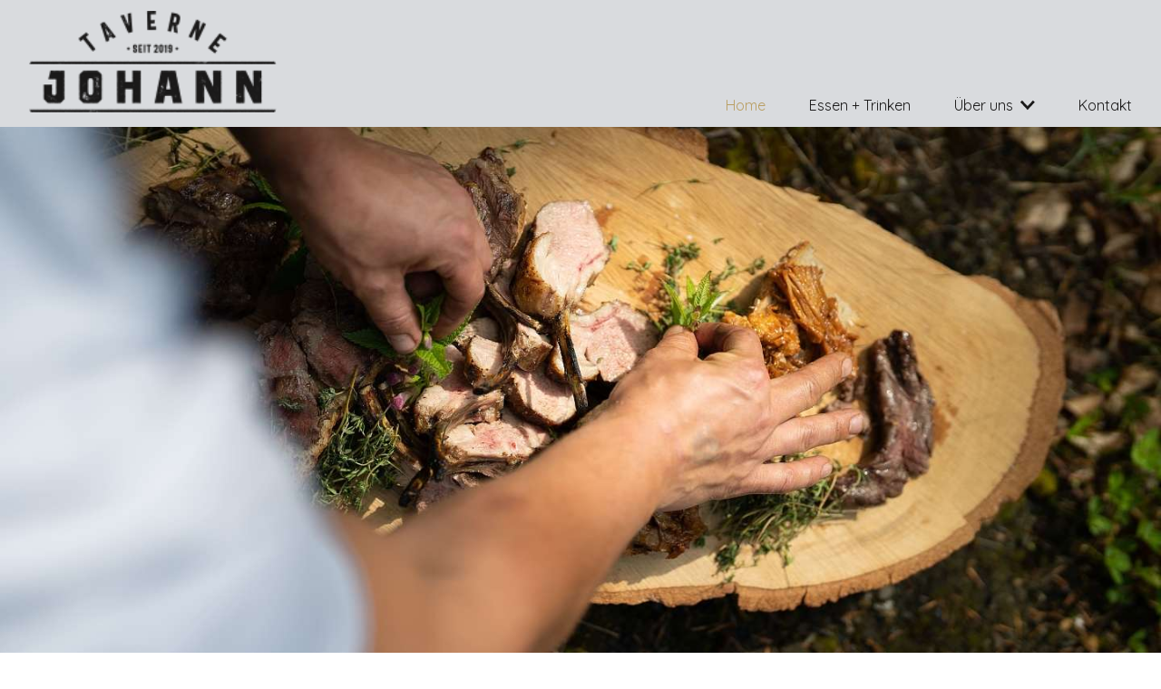

--- FILE ---
content_type: text/html; charset=utf-8
request_url: https://www.tavernejohann.ch/
body_size: 23695
content:
<!DOCTYPE html>
<html lang="de">

<head lang="de" >
    
    
        <!-- Google Tag Manager -->
        <script data-cookieconsent="ignore">(function(w,d,s,l,i){w[l]=w[l]||[];w[l].push({'gtm.start':
        new Date().getTime(),event:'gtm.js'});var f=d.getElementsByTagName(s)[0],
        j=d.createElement(s),dl=l!='dataLayer'?'&l='+l:'';j.async=true;j.src=
        'https://www.googletagmanager.com/gtm.js?id='+i+dl;f.parentNode.insertBefore(j,f);
        })(window,document,'script','dataLayer','GTM-K5MDM4NG');</script>
        <!-- End Google Tag Manager -->
    


    <base href="https://www.tavernejohann.ch/"><!--[if lte IE 6]></base><![endif]-->
    <!--[if IE]><meta http-equiv="X-UA-Compatible" content="IE=11"><![endif]-->
    <title> Taverne Johann | Restaurant im St. Johann | Wild &amp; naturnah</title>
    <meta name="viewport" content="width=device-width, initial-scale=1.0">
    <meta name="generator" content="SilverStripe - https://www.silverstripe.org" />
<meta http-equiv="Content-Type" content="text/html; charset=utf-8" />
<meta name="description" content="Ein Restaurant mit naturnaher, saisonaler und regionaler Küche. Bekannt für sein &quot;nose-to-tail&quot; Konzept und Wildfleisch direkt von der Jagd. Ob Gourmetmenü oder Beizengerichte - wir kochen, was Spass macht." />
<link rel="apple-touch-icon" sizes="180x180" href="/assets/tavernejohann/Images/favicon-Taverne-v3.png"><link rel="icon" type="image/png" sizes="32x32" href="/assets/tavernejohann/Images/favicon-Taverne-v2.png"><link rel="icon" type="image/png" sizes="16x16" href="/assets/tavernejohann/Images/favicon-Taverne.png"><link rel="manifest" href="/customsite.webmanifest"><link rel="mask-icon" href="/assets/tavernejohann/Images/favicon-Taverne.svg">
<meta name="x-subsite-id" content="9" />
<link rel="alternate" type="text/html" hreflang="de" href="https://www.tavernejohann.ch/de/" />

    <link rel="apple-touch-icon" sizes="180x180" href="/assets/tavernejohann/Images/favicon-Taverne-v3.png"><link rel="icon" type="image/png" sizes="32x32" href="/assets/tavernejohann/Images/favicon-Taverne-v2.png"><link rel="icon" type="image/png" sizes="16x16" href="/assets/tavernejohann/Images/favicon-Taverne.png"><link rel="manifest" href="/customsite.webmanifest"><link rel="mask-icon" href="/assets/tavernejohann/Images/favicon-Taverne.svg">

<link rel="stylesheet" type="text/css" href="/resources/themes/tavernejohann/css/main.css?m=1760611044" />
<link rel="stylesheet" type="text/css" href="/resources/vendor/ennit/silverstripe-popupmessage/client/dist/styles/popupmessage.css?m=1760441749" />
<link rel="preconnect" href="https://fonts.googleapis.com">
<link rel="preconnect" href="https://fonts.gstatic.com" crossorigin>
<link href="https://fonts.googleapis.com/css2?family=Quicksand:wght@400;700&display=swap" rel="stylesheet">

<link rel="preload" href="/resources/themes/tavernejohann/webfonts/Anitype/AnitypeRedwood-2.otf" as="font" crossorigin>

</head>
<body style="background-color:#d9dbd;">
    
    <!-- Google Tag Manager (noscript) -->
    <noscript><iframe src="https://www.googletagmanager.com/ns.html?id=GTM-K5MDM4NG"
    height="0" width="0" style="display:none;visibility:hidden"></iframe></noscript>
    <!-- End Google Tag Manager (noscript) -->





    <div class="relative">
        <header class="relative z-50 w-full bg-header-bg lg:absolute lg:top-0 lg:inset-x-0">
    <div class="px-4 mx-auto max-w-7xl lg:px-8 sm:px-6 toggler toggler--include-Children toggler--hide-md">
        <div class="flex items-center justify-between py-3 md:items-end md:space-x-10 toggler__item">
            
            <div class="flex flex-wrap justify-start max-w-sm lg:w-0 lg:flex-1 lg:pb-1">
                <a href="/de/" class="block rounded-sm outline-none focus-visibleoutline-none focus-visible:ring focus-visible:ring-primary focus-visible:ring-offset-4" title="Back to home">
                    <img class="w-auto h-20 md:h-28" src="/assets/tavernejohann/Icons/logo.svg" alt="logo" title="logo" >
                </a>
            </div>
            
            <div class="-my-2 -mr-2 md:hidden">
                <button type="button" class="inline-flex items-center justify-center p-2 rounded-md bg-menutoggler-bg text-menutoggler hover:text-menutoggler-hover hover:bg-menutoggler-bg-hover toggler__button" aria-expanded="false">
                    <span class="sr-only">Open menu</span>
                    <span class="block w-8 h-8">
                        <svg xmlns="http://www.w3.org/2000/svg" fill="none" viewBox="0 0 24 24" stroke="currentColor" class="w-full h-full">
    <path stroke-linecap="round" stroke-linejoin="round" stroke-width="2" d="M4 6h16M4 12h16M4 18h16" />
</svg>

                    </span>
                </button>
            </div>
            <div class="absolute inset-x-0 px-4 bg-menuflyout-bg nav__flyout top-full md:relative md:inset-auto md:bg-transparent sm:px-6 md:px-0 toggler__holder">
                <div class="flex items-center justify-between py-4 border-b md:border-0 md:justify-end md:-mt-2 md:py-0">
                    

                    

                </div>
                <div class="md:flex md:items-center md:justify-end md:pt-4">
                    
<nav class="grid gap-2 py-6 md:py-0 md:space-x-4 lg:space-x-8 xl:space-x-12 md:flex toggler toggler--accordion toggler--hover-md" aria-label="Main Menu">
    
    
    <div class="relative ">
        <a href="/de/" class="rounded-sm outline-none focus-visibleoutline-none focus-visible:ring focus-visible:ring-primary focus-visible:ring-offset-4 text-mainmenu hover:text-mainmenu-hover text-mainmenu-current" >
            Home
        </a>
    </div>
    
    
    
    <div class="relative ">
        <a href="/de/essenundtrinken/" class="rounded-sm outline-none focus-visibleoutline-none focus-visible:ring focus-visible:ring-primary focus-visible:ring-offset-4 text-mainmenu hover:text-mainmenu-hover " >
            Essen + Trinken 
        </a>
    </div>
    
    
    
    <div class="relative toggler__item">
        <div class="flex items-center justify-between md:inline-flex md:justify-start">
            <a href="/de/taverne-johann/" class="whitespace-nowrap rounded-sm outline-none focus-visibleoutline-none focus-visible:ring focus-visible:ring-primary focus-visible:ring-offset-4 text-mainmenu hover:text-mainmenu-hover  " >
                Über uns
            </a>
            <button class="ml-2 text-default text-mainmenu hover:text-mainmenu-hover toggler__button">
                <span class="block w-4 h-4">
                    <svg class="w-full h-full" viewBox="0 0 24 24" xmlns="http://www.w3.org/2000/svg">
    <path fill="currentColor" d="m16.8072378 0 2.8582167 3.05454545-9.545472 8.94545455 9.545472 8.9454545-2.8582167 3.0545455-11.17090907-10.4727273-1.63632873-1.5272727 1.63632873-1.5272727z" transform="matrix(0 -1 1 0 -.167273 23.832727)" />
</svg>

                </span>
            </button>
        </div>
        <div class="md:absolute md:z-10 md:w-screen md:max-w-xs md:top-full  md:right-1/2 md:transform md:translate-x-1/2 toggler__holder">
            <div class="grid gap-3 px-5 py-4 md:mt-6 md:gap-6 md:relative md:bg-menuflyout-bg md:border md:border-menuflyout-border md:gap-4 md:px-9 md:py-8">
                
                <a href="/de/taverne-johann/konzept/" class="rounded-sm outline-none focus-visibleoutline-none focus-visible:ring focus-visible:ring-primary focus-visible:ring-offset-4 group" >
                    <div class="text-base font-medium text-submenu group-hover:text-submenu-hover ">
                        Konzept
                    </div>
                    
                </a>
                
                <a href="/de/taverne-johann/philosophie/" class="rounded-sm outline-none focus-visibleoutline-none focus-visible:ring focus-visible:ring-primary focus-visible:ring-offset-4 group" >
                    <div class="text-base font-medium text-submenu group-hover:text-submenu-hover ">
                        Philosophie
                    </div>
                    
                </a>
                
                <a href="/de/taverne-johann/team/" class="rounded-sm outline-none focus-visibleoutline-none focus-visible:ring focus-visible:ring-primary focus-visible:ring-offset-4 group" >
                    <div class="text-base font-medium text-submenu group-hover:text-submenu-hover ">
                        Team
                    </div>
                    
                </a>
                
                <a href="/de/taverne-johann/jobs/" class="rounded-sm outline-none focus-visibleoutline-none focus-visible:ring focus-visible:ring-primary focus-visible:ring-offset-4 group" >
                    <div class="text-base font-medium text-submenu group-hover:text-submenu-hover ">
                        Jobs
                    </div>
                    
                </a>
                
            </div>
        </div>
    </div>
    
    
    
    <div class="relative ">
        <a href="/de/kontakt/" class="rounded-sm outline-none focus-visibleoutline-none focus-visible:ring focus-visible:ring-primary focus-visible:ring-offset-4 text-mainmenu hover:text-mainmenu-hover " >
            Kontakt
        </a>
    </div>
    
    
</nav>


                </div>
            </div>
        </div>
    </div>
</header>

        
<div class="relative h-64 sm:h-72 md:h-96 lg:h-screen z-10" role="banner" aria-label="Hero Image">
    
    
    
    <div class="relative w-full h-full">
        <div class="w-full h-full">
            
            <div class="w-full h-full lg:relative">
                <div class="relative w-full h-full">
                    <div class="absolute inset-0 w-full h-full">
                        
                        
<picture class="object-cover object-center w-full h-full">
    
    
    
    <source media="(min-width: 1024px) and (orientation: portrait)" data-srcset="/assets/tavernejohann/Images/Taverne-Johann-k-media-06185__FocusFillWyIwLjAwIiwiMC4wMCIsMTAyNCw3Njhd.jpg 1024w, /assets/tavernejohann/Images/Taverne-Johann-k-media-06185__FocusFillWyIwLjAwIiwiMC4wMCIsMTExMiw4MzRd.jpg 1112w, /assets/tavernejohann/Images/Taverne-Johann-k-media-06185__FocusFillWyIwLjAwIiwiMC4wMCIsMTM2NiwxMDI0XQ.jpg 1366w, /assets/tavernejohann/Images/Taverne-Johann-k-media-06185__FocusFillWyIwLjAwIiwiMC4wMCIsMjA0OCwxNTM2XQ.jpg 2048w" data-sizes="100vw">
    
    
    
    <source media="(min-width: 1024px)" data-srcset="/assets/tavernejohann/Images/Taverne-Johann-k-media-06185__FocusFillWyIwLjAwIiwiMC4wMCIsMTAyNCw3Njhd.jpg 1024w, /assets/tavernejohann/Images/Taverne-Johann-k-media-06185__FocusFillWyIwLjAwIiwiMC4wMCIsMTQ0MCw4MTBd.jpg 1440w, /assets/tavernejohann/Images/Taverne-Johann-k-media-06185__FocusFillWyIwLjAwIiwiMC4wMCIsMTY4MCw5NDVd.jpg 1680w, /assets/tavernejohann/Images/Taverne-Johann-k-media-06185__FocusFillWyIwLjAwIiwiMC4wMCIsMTkyMCwxMDgwXQ.jpg 1920w, /assets/tavernejohann/Images/Taverne-Johann-k-media-06185__FocusFillWyIwLjAwIiwiMC4wMCIsMjU2MCwxNDQwXQ.jpg 2560w" data-sizes="100vw">
    
    
    
    <source media="(min-width: 768px)" data-srcset="/assets/tavernejohann/Images/Taverne-Johann-k-media-06185__FocusFillWyIwLjAwIiwiMC4wMCIsMTAyNCw1MTJd.jpg 1024w, /assets/tavernejohann/Images/Taverne-Johann-k-media-06185__FocusFillWyIwLjAwIiwiMC4wMCIsNzY4LDM4NF0.jpg 768w" data-sizes="100vw">
    
    
    
    <source media="(min-width: 640px)" data-srcset="/assets/tavernejohann/Images/Taverne-Johann-k-media-06185__FocusFillWyIwLjAwIiwiMC4wMCIsNzY4LDM0Nl0.jpg 768w, /assets/tavernejohann/Images/Taverne-Johann-k-media-06185__FocusFillWyIwLjAwIiwiMC4wMCIsNjQwLDI4OF0.jpg 640w" data-sizes="100vw">
    
    
    <img src="[data-uri]" data-src="/assets/tavernejohann/Images/Taverne-Johann-k-media-06185__FocusFillWyIwLjAwIiwiMC4wMCIsMzIwLDI1Nl0.jpg" data-srcset="/assets/tavernejohann/Images/Taverne-Johann-k-media-06185__FocusFillWyIwLjAwIiwiMC4wMCIsNjQwLDUxMl0.jpg 640w, /assets/tavernejohann/Images/Taverne-Johann-k-media-06185__FocusFillWyIwLjAwIiwiMC4wMCIsMzc1LDMwMF0.jpg 375w" data-sizes="100vw" alt="Grill by Taverne Johann" title="Grill by Taverne Johann" class="object-cover object-center w-full h-full lazyload">
    
</picture>


                        
                    </div>
                </div>
                
            </div>
            
        </div>
    </div>
    
    
    
    <div class="absolute inset-0 flex items-end">
        <div class="flex justify-end w-full mx-auto max-w-7xl">
            <div class="relative z-20 px-4 sm:px-6 lg:px-0 xl:w-1/4">
                
                <div class="p-4 bg-element-panel md:p-8 bg-opacity-90">
                    <div class="block font-bold md:text-lg font-secondary text-secondary sm:text-xl sm:tracking-tight lg:text-2xl">
                        Öffnungszeiten</div>
                    <div class="mt-2 text-sm md:text-base text-default">
                        Dienstag - Freitag <br />
11.30-14.00<br />
18.00-23.00<br />
Samstag <br />
18.00-23.00 
                    </div>
                </div>
                
                
                <div id="remio-widget">
                    <script data-resmio-button="taverne-johann">
                        (function (d, s) {
                            var js, rjs = d.getElementsByTagName(s)[0];
                            js = d.createElement(s);
                            js.src =
                                "//static.resmio.com/static/de/button.js";
                            js.async = true;
                            rjs.parentNode.insertBefore(js, rjs);
                        }(document, "script"));

                    </script>
                </div>
                
            </div>
        </div>
    </div>
    
</div>


        

    </div>
    <div id="content" class="py-8 sm:py-10">
    

    
    
	   
<div class="py-8 bg-element sm:py-10" id="e400">
    <div class="py-8 mx-auto max-w-7xl sm:py-10 bg-element-panel">
        









<div class="px-4 lg:w-1/2 pb-9 sm:px-6 lg:px-8">
    <div class="mb-4">
    <svg height="49" viewBox="0 0 52 49" width="52" xmlns="http://www.w3.org/2000/svg">
    <g fill="currentColor" fill-rule="evenodd">
        <path d="m19.9558804 8.53658537.5703654.12811578 1.2672426-.06432592.9504319.19190566.7601329-.06378987.696877.06378987.6974087-.12757974h2.4074418l1.4575416.19136961 1.2039867-.19136961h.887176l2.0273755.06378987.0632558.63897079v.95845619l-.0632558.9584562.0632558 1.022246v2.108818l-.0632558 1.3422675-.1265117 1.1498258.1897675.3194854-.1265116.3832752.1265116.6389708v1.3422675l-.1897675.6389708.1265117.510855.0632558 1.2779416v.9584562l-.1265116 1.597963.1265116 1.2136156-.0632558.9584562.0632558.8946663v.9584562l-.2530233.6389708.2530233 1.2779415-.1265116 1.4698473.1265116 1.5974269v2.2369338l-.0632558.3827392-.6336213.4476012-.3800664.5751809-.5071097.3194854-.8866445 1.1503619-1.3310299 1.0860359-1.0136877-.1275798-.8871761.1275798-1.4575415.0637898-1.1401993-.1275797-.9504319.1275797-.6974087-.2551594-1.0136877.1275797-1.3937541-.0637899-1.4575416.1275798-1.1407309-.1275798-.887176.0637899-.6336213-.7027606-.3800665-.1919057-.506578-.6389708-1.2039867-1.2779416-1.0774751-1.022246.0632558-.7027607-.0632558-1.1503618v-1.9169123l.0632558-1.1503619.1270432-.5751809-.190299-.5751809v-.7665505l.0632558-.575181-.0632558-1.0865719v-.8303404l.0632558-1.086572-.0632558-1.2141517v-2.0444921l.190299-.3194854.5703654.1275798h5.0689701l.3800665-.1275798.6974086.1275798h.9504319l.0632558.7670865-.190299.8303404v.9589923l.1270432.8303404.0632558.6389707-.1270432 1.3417315-.0632558 1.4698472.0632558.9584562.190299 1.4698472.6968771.7665505 1.2677741.2556956.7601329-.0637899.4433222-.3832753.4438539-.5751809.3168106-1.0860359-.0637874-1.5336371v-3.19539l-.1265116-.3832752.1265116-1.2141517v-3.6419191l-.1265116-.3838113.190299-.7665505-.0637874-1.0860359-.0632558-.8308765v-.4476012l-1.0136877.1281158-1.0774751-.1919056-1.1401993.1919056-1.7110964-.1281158-1.5840531.0637899-1.0136877-.0637899.3168106-1.0860359.4433223-.8946663.0637873-.6389708.1897675-.8946663.3168106-.9584562.2535548-1.2141517.190299-.9584561.2535549-.76655056.0632558-.63897079z"/>
        <path d="m32.7813953.00089841c-.0983388-.00696864-.2041196.08630394-.2806644.04073975-.0999336-.0021442-.1982724-.0032163-.2960797-.00375235l-.0722924-.00964888-.0053156.00911284c-.6692359-.00375235-1.29701.01768962-1.9513621.02305012-.4183389.01125703-.8207309.08362369-1.2087708-.04342-.2136877-.0750469-.4853156.12650764-.7596013.06754222-.631495-.06378987-1.2757475.0718306-1.9077741.00804074-.3343522-.04342-.6692359-.08630394-.9887043-.06861432-.3412625.05628518-.6915615-.04824444-1.0174087.06968641-.0834551.05414099-.2046511.08630394-.2806644.04073975-.3056479-.18172072-.5485715-.1184669-.8515615-.0391316-.060598.01554543-.1440531.07022246-.2200664.02519432-.1913622-.11364246-.3954818-.02787456-.631495-.06432592-.7526911-.03162691-1.4899668-.00268025-2.2490366.06432592-.4810631-.2337175-.995083.03109086-1.5053821-.06432592-.1371428-.02948271-.2966112-.02036987-.3795348.03430716-.2046512.08523184-.3885715-.12757974-.5554818-.01876173-.181794.04770839-.3412624.05628518-.4943521-.03430715-.0760133-.0455642-.2583389.00214419-.3572093-.00482445-.3412625.05682123-.6378738.03591531-.9344851.01554543-.2583388.0021442-.5613289.08094345-.7973422.0444921-.449701-.11149826-.873887 0-1.2693687-.02733852-.2966113-.02144197-.5932226-.04181185-.8520931-.03966765-.3189368.01822568-.5836544.12007505-.873887 0-.3859136.13347628-.7681063-.09380863-1.1768771.0782632-.0611296.01608148-.1371428-.02948271-.1977408-.01340123-.3508306-.10452962-.69209307-.04824444-1.04930237-.05253284-.25833887.00160815-.51667774.00375235-.79787376.0444921-.18179402.04770839-.37953488.03430715-.57727574.02036987-.55495017-.01876172-1.10299004-.13669257-1.62657808-.03323506-.47840531.02733852-.97966777.09220049-1.45116279.01983383-.53262458-.05682123-1.04930232-.05253283-1.61116279.02841061-.25833887.00268025-.56186046.0814795-.88983388-.06164567-.07654486-.04502814-.17488373-.05199678-.29607974-.02036987-.30352159.0793353-.63840531.0359153-.97328904-.00750469-.02232558.03859555-.0675083.11578665-.11269103.1924417.03827243.02251407.05421927.08415974.05421927.08415974-.27003322.46207452-.53953488.92414903-.78724252 1.34762799-.02232558.03859555-.06059801.01554543-.12119601.03162691-.06750831.1152506-.13501662.23103725-.2248505.38488341.03774086.02305012.05368771.08415974.05368771.08415974-.02285715.0380595-.08345515.05360493-.1435216.07022246-.04518272.07665505-.08983389.15384615-.11269103.1924417.05368771.0836237.10790698.16778344.13023256.12918789.32584717-.11793085.67614618-.01340123.99508305-.03109086.38006645-.03377111.69209303.04770839 1.01847177-.06968641.190299.11364245.42418604-.11096221.57036544.07987134.28066446-.04073974.50976745.09541678.77501662-.00696864.08292358-.05414098.15946843-.00857679.22006644-.02465826.17541528.05253283.32797342.14312516.47893688-.02680247 0 0 .07601329.04502814.13714285.02948271.3035216-.0793353.60863788.10238542.97222592.00750469.34179402-.05682123.67667774-.01340123.99561462-.03162691.12119601-.03109086.23601329.03645136.33488372.04342.13714285.03001876.25142857.09756097.33435216.04341999.38697674-.13347628.77554817-.00643259 1.15508305-.0402037.2966113.02036988.57089701.07987135.85847176-.06057357.56345515.17904047 1.16146176-.13990887 1.74086376.10077727.4093024-.17207183.8515615.0391316 1.2991362-.11042616.1211961-.03162691.2131562.07504691.3120266.0814795.5549502.01876172 1.1322259-.00160815 1.6871761.01715358.5549502.01876172 1.0562126-.04717234 1.6111628-.02894667.592691.0412758 1.2470432.06700617 1.8849169.03055481.6224585-.09648887 1.2380067-.09434467 1.8535549-.09166443.0988704.00696864.1754152.05253283.2742857.05950148.1371428.02948271.3120265.08147949.4560797.01125703.2652492-.10131332.5549502.01822568.813289.01661753.2200665-.02519432.3795349-.03430716.5390034-.04288395.060598-.01608147.1440531-.07022246.181794-.04770838.3981395.28839453.8584717-.06057358 1.26299.12757973.0382724.02305012.0382724.02305012.060598-.01554543.3710299-.1945859.7909635.05467703 1.1550831-.0402037.46299-.08791208.9121594.02305012 1.3905648-.00375234.4406644-.04931654.8962126-.0380595 1.3905647-.00375235.2360133.03591531.4560798.01179309.6990034-.05199678.1440531-.00804074.2827907.06539802.4422591.04449209l-.0398671-.01018493-.0712292-.1238274-.0717608-.12382739.1706312.01072099.1764784.11685875.0069103.09970517c.1084385-.00857679.2041196.01500938.3035216.06593407l.2482392-.05146074.1398007-.13722862.1164119-.17850442.1865781-.05467703.0069103.10613776-.1328904.24390244c.090897-.00964889.1796678.0010721.259402.09273653.146711-.06164567.3099003-.06003752.4640532-.04931654l-.0015947-.02519431.035083-.13025999.0233887.04073975.0244519.1206111.0924917.00750469c.2392026-.00160815.5299667-.01715358.8244518-.03377111.0329568.04610024.0616611.07451086.0765448.04878049.0489037-.01768963.0988705-.03055481.1488373-.0391316.0478405.0021442.0940863-.00053605.1334219-.01554543.0563455-.0032163.1137541-.00268025.1711628-.00053605.0776079.0391316.1493687.09863307.2094352.01340123.112691.00857679.2243189.01661753.3322259.01072099.3800664-.03377111.692093.04770839 1.0179402-.06968641.1908306.11364245.4247176-.11096221.570897.07987134.2806645-.04073974.5097675.09541678.7750166-.00696864.0829236-.05414098.1594685-.00857679.2200665-.02465826.1754153.05253283.3279734.14312516.4789368-.02680247 0 0 .0760133.04502814.1371429.02948271.30299-.0793353.6086379.10238542.9722259.00750469.341794-.05682123.6761462-.01340123.9956146-.03162691.121196-.03109086.2360133.03645136.3348838.04342.1371428.03001876.2514285.09756097.3343521.04341999.3869768-.13347628.7755482-.00643259 1.1550831-.0402037.2966113.02036988.570897.07987135.8584717-.06057357.5634552.17904047 1.1614618-.13990887 1.7408638.10077727.4093023-.17207183.8515615.0391316 1.2991362-.11042616.1206645-.03162691.2131562.07504691.3120266.0814795.5549502.01876172 1.1322259-.00160815 1.6871761.01715358.5549502.01876172 1.0562126-.04717234 1.6111628-.02894667.592691.0412758 1.2470432.06700617 1.8849169.03055481.6219269-.09648887 1.2380067-.09434467 1.8535548-.09166443.0988705.00696864.1754153.05253283.2742858.05950148.1371428.02948271.3120265.08147949.4560797.01125703.2652492-.10131332.5549502.01822568.813289.01661753.2200665-.02519432-1.8434551-2.39185205-2.3532226-2.48726883-.1371428-.02948271-.2966113-.02036987-.3795348.03430716-.2046512.08523184-.3885715-.12757974-.5554818-.01876173-.181794.04770839-.3412624.05628518-.4943521-.03430715-.0760133-.0455642-.2583389.00214419-.3572093-.00482445-.3412625.05682123-.6378738.03591531-.9344851.01554543-.2583389.0021442-.5613289.08094345-.7973422.0444921-.449701-.11149826-.873887 0-1.2693687-.02733852-.2966113-.02144197-.5932226-.04181185-.8520931-.03966765-.3189369.01822568-.584186.12007505-.873887 0-.3864452.13347628-.7681063-.09380863-1.1768771.0782632-.0611296.01608148-.1371428-.02948271-.1977409-.01340123-.3508305-.10452962-.692093-.04824444-1.0493023-.05253284-.2583389.00160815-.5166777.00375235-.7978737.0444921-.1817941.04770839-.3795349.03430715-.5772758.02036987-.5549501-.01876172-1.10299-.13669257-1.6265781-.03323506-.4784053.02733852-.9796677.09220049-1.4516943.01983383-.532093-.05682123-1.0487708-.05253283-1.6106312.02841061-.2583389.00268025-.5618605.0814795-.8898339-.06164567-.0765449-.04502814-.1748837-.05199678-.2966113-.02036987-.0786711.02036987-.1589369.03269901-.2418605.0391316l-.0053156-.02841062c-.0382724-.02305012-.0765449-.04556419-.0765449-.04556419zm-14.2097009 1.73143929.1461794-.03109086.0478405.0825516-.1052492.00696864zm9.5021926-.60680782.0818605-.04770839.0648505.01715358.077608.22996515-.0510299.19619405-.1121595-.10024122-.030299-.14741356zm.6936878.91825248-.0579402.08898418-.0069103-.10667381.0988704-.11364246zm.3885714-.55963549.0887707.05842938.064319.01715357-.6500997.10613777-.1291694-.03484321.0340199-.13079603.0988704-.11257036.1227907-.07236665.0063788.10667381-.0100997.17153578.1052492-.00643259.1467109-.03109086zm.3444518-.25730367-.0887708-.05789333-.0058471-.10720986.0813289-.04770839.0717608.12329134zm.2721595.28196194.2179402.09327258.2179402.09273653.0712292.12382739-.146711.03109086-.2174086-.09327258-.2248505-.19941034zm2.5238538.01018494.1227907-.07183061.1052492-.00696864.0882392.05896542-.0988705.11257036-.1700996-.01072099z"/>
        <path d="m32.7813953 48.9362095c-.0983388.0069687-.2041196-.0863039-.2806644-.0407397-.0999336.0021442-.1982724.0032163-.2960797.0042884l-.0722924.0091128-.0053156-.0091128c-.6692359.0037523-1.29701-.0176896-1.9513621-.0230501-.4183389-.0112571-.8207309-.0836237-1.2087708.04342-.2136877.0750469-.4853156-.1265077-.7596013-.0675422-.631495.0637898-1.2757475-.0718307-1.9077741-.0075047-.3343522.0428839-.6692359.0857679-.9887043.0680782-.3412625-.0562852-.6915615.0482445-1.0174087-.0696864-.0834551-.054141-.2046511-.0857679-.2806644-.0407397-.3056479.1817207-.5485715.1184669-.8515615.0391316-.060598-.0155455-.1440531-.0702225-.2200664-.0251944-.1913622.1136425-.3954818.0278746-.631495.064326-.7526911.0321629-1.4899668.0026802-2.2490366-.064326-.4810631.2337175-.995083-.0310908-1.5053821.064326-.1371428.0294827-.2966112.0203698-.3795348-.0337711-.2046512-.0857679-.3885715.1270436-.5554818.0182256-.181794-.0477084-.3412624-.0562851-.4943521.0343072-.0760133.0455642-.2583389-.0021442-.3572093.0048244-.3412625-.0568212-.6378738-.0359153-.9344851-.0150093-.2583388-.0026803-.5613289-.0814795-.7973422-.0450282-.449701.1114983-.873887.0005361-1.2693687.0278746-.2966113.0209059-.5932226.0412758-.8520931.0391316-.3189368-.0182257-.5836544-.1200751-.873887 0-.3859136-.1334763-.7681063.0938086-1.1768771-.0782632-.0611296-.0160815-.1371428.0294827-.1977408.0139373-.3508306.1039935-.69209307.0477083-1.04930237.0519967-.25833887-.0016081-.51667774-.0037523-.79787376-.0444921-.18179402-.0477083-.37953488-.0343071-.57727574-.0203698-.55495017.0187617-1.10299004.1366925-1.62657808.033235-.47840531-.0273385-.97966777-.0922005-1.45116279-.0198338-.53262458.0573573-1.04930232.0525328-1.61116279-.0284106-.25833887-.0026803-.56186046-.0814795-.88983388.0616457-.07654486.0450281-.17488373.0519967-.29607974.0203698-.30352159-.0793353-.63840531-.0359153-.97328904.0075047-.02232558-.0385955-.0675083-.1157866-.11269103-.1924417.03827243-.022514.05421927-.0841597.05421927-.0841597-.27003322-.4615385-.53953488-.924149-.78724252-1.347628-.02232558-.0385956-.06059801-.0155454-.12119601-.0316269-.06750831-.1152506-.13501662-.2310373-.2248505-.3848834.03774086-.0230501.05368771-.0841598.05368771-.0841598-.02285715-.0380595-.08345515-.0536049-.1435216-.0696864-.04518272-.0771911-.08983389-.1543822-.11269103-.1929777.05368771-.0836237.10790698-.1677835.13023256-.1291879.32584717.1179308.67614618.0134012.99508305.0310908.38006645.0343072.69209303-.0477083 1.01847177.0696865.190299-.1131064.42418604.1109622.57036544-.0798714.28066446.0407398.50976745-.0954168.77501662.0069687.08292358.0541409.15946843.0085767.22006644.0246582.17541528-.0525328.32797342-.1431251.47893688.0268025 0 0 .07601329-.0450282.13714285-.0294827.3035216.0793353.60863788-.1023854.97222592-.0075047.34179402.0568212.67667774.0134012.99561462.0316269.12119601.0310909.23601329-.0364514.33488372-.04342.13714285-.0294827.25142857-.097561.33435216-.04342.38697674.1334763.77554817.0064326 1.15508305.0402037.2966113-.0203699.57089701-.0798713.85847176.0605736.56345515-.1790405 1.16146176.1399088 1.74086376-.1007773.4093024.1720718.8515615-.0391316 1.2991362.1104262.1211961.0316269.2131562-.0750469.3120266-.0814795.5549502-.0187618 1.1322259.0016081 1.6871761-.0171536.5549502-.0182257 1.0562126.0471723 1.6111628.0289467.592691-.0412758 1.2470432-.0664702 1.8849169-.0305549.6224585.0964889 1.2380067.0943447 1.8535549.0916645.0988704-.0069687.1754152-.0525329.2742857-.0595015.1371428-.0294827.3120265-.0814795.4560797-.011257.2652492.1013133.5549502-.0182257.813289-.0160815.2200665.0246583.3795349.0337711.5390034.0423479.060598.0160815.1440531.0702224.181794.0477084.3981395-.2883946.8584717.0605735 1.26299-.1275798.0382724-.022514.0382724-.022514.060598.0160815.3710299.1940499.7909635-.0552131 1.1550831.0396677.46299.0884481.9121594-.0230502 1.3905648.0037523.4406644.0498526.8962126.0380595 1.3905647.0037524.2360133-.0364514.4560798-.0117931.6990034.0519967.1594684.0085768.3120265-.0820155.4943521-.0343071.181794.0471723.3189369.0176896.471495-.0729027.0382725-.0225141.099402-.0064326.1594685.0085768.1977408-.0134013.4316279.2106673.6160797-.0021442.2041196.0857679.4401329.0493165.6378738.0359153.2392026.0016081.5299667.0171535.8244518.0337711.0329568-.0461003.0616611-.0739748.0765448-.0487805.0489037.0176896.0988705.0305548.1488373.0391316.0478405-.0021442.0940863.000536.1334219.0155454.0563455.0032163.1137541.0032163.1711628.0005361.0776079-.0391316.1493687-.0986331.2094352-.0134013.112691-.0085768.2243189-.0166175.3322259-.010721.3800664.0343072.692093-.0477083 1.0179402.0696865.1908306-.1131064.4247176.1109622.570897-.0798714.2806645.0407398.5097675-.0954168.7750166.0069687.0829236.0541409.1594685.0085767.2200665.0246582.1754153-.0525328.3279734-.1431251.4789368.0268025 0 0 .0760133-.0450282.1371429-.0294827.30299.0793353.6086379-.1023854.9722259-.0075047.341794.0568212.6761462.0134012.9956146.0316269.121196.0310909.2360133-.0364514.3348838-.04342.1371428-.0294827.2514285-.097561.3343521-.04342.3869768.1334763.7755482.0064326 1.1550831.0402037.2966113-.0203699.570897-.0798713.8584717.0605736.5634552-.1790405 1.1614618.1399088 1.7408638-.1007773.4093023.1720718.8515615-.0391316 1.2991362.1104262.1206645.0316269.2131562-.0750469.3120266-.0814795.5549502-.0187618 1.1322259.0016081 1.6871761-.0171536.5549502-.0182257 1.0562126.0471723 1.6111628.0289467.592691-.0412758 1.2470432-.0664702 1.8849169-.0305549.6219269.0964889-1.3804651 2.4792281-1.6770764 2.5001341-.2583389-.0026803-.5613289-.0814795-.7973422-.0450282-.449701.1114983-.873887.0005361-1.2693687.0278746-.2966113.0209059-.5932226.0412758-.8520931.0391316-.3189369-.0182257-.584186-.1200751-.873887 0-.3864452-.1334763-.7681063.0938086-1.1768771-.0782632-.0611296-.0160815-.1371428.0294827-.1977409.0139373-.3508305.1039935-.692093.0477083-1.0493023.0519967-.2583389-.0016081-.5166777-.0037523-.7978737-.0444921-.1817941-.0477083-.3795349-.0343071-.5772758-.0203698-.5549501.0187617-1.10299.1366925-1.6265781.033235-.4784053-.0273385-.9796677-.0922005-1.4516943-.0198338-.532093.0573573-1.0487708.0525328-1.6106312-.0284106-.2583389-.0026803-.5618605-.0814795-.8898339.0616457-.0765449.0450281-.1748837.0519967-.2966113.0203698-.0786711-.0203698-.1589369-.032699-.2418605-.0391316l-.0053156.0284107c-.0382724.0230501-.0765449.0455641-.0765449.0455641z"/>
    </g>
</svg>

</div>

    
    <h2>
        
        <span
            class="block text-2xl font-bold font-secondary text-secondary sm:text-3xl sm:tracking-tight lg:text-4xl">Taverne Johann. </span>
    </h2>
    
    <p class="mt-5 text-xl font-bold text-secondary">Ein Blick hinter die Kulissen.</p>
</div>



        <div class="px-4 sm:px-6 lg:px-8">
            <iframe width="100%" height="400" src="https://www.youtube.com/embed/7gBcHJdzQEQ" title="YouTube video player" frameborder="0" allow="accelerometer; autoplay; clipboard-write; encrypted-media; gyroscope; picture-in-picture" allowfullscreen=""></iframe>


        </div>
    </div>
</div>



    
	   
<div class="py-8 bg-element sm:py-10" id="e356">
    <div class="py-8 mx-auto max-w-7xl sm:py-10 bg-element-panel">
        <div class="px-4 sm:px-6 lg:px-8">
            



<div class="mx-auto text-lg max-w-prose">
    <div class="mb-4 flex justify-center">
    <svg height="49" viewBox="0 0 52 49" width="52" xmlns="http://www.w3.org/2000/svg">
    <g fill="currentColor" fill-rule="evenodd">
        <path d="m19.9558804 8.53658537.5703654.12811578 1.2672426-.06432592.9504319.19190566.7601329-.06378987.696877.06378987.6974087-.12757974h2.4074418l1.4575416.19136961 1.2039867-.19136961h.887176l2.0273755.06378987.0632558.63897079v.95845619l-.0632558.9584562.0632558 1.022246v2.108818l-.0632558 1.3422675-.1265117 1.1498258.1897675.3194854-.1265116.3832752.1265116.6389708v1.3422675l-.1897675.6389708.1265117.510855.0632558 1.2779416v.9584562l-.1265116 1.597963.1265116 1.2136156-.0632558.9584562.0632558.8946663v.9584562l-.2530233.6389708.2530233 1.2779415-.1265116 1.4698473.1265116 1.5974269v2.2369338l-.0632558.3827392-.6336213.4476012-.3800664.5751809-.5071097.3194854-.8866445 1.1503619-1.3310299 1.0860359-1.0136877-.1275798-.8871761.1275798-1.4575415.0637898-1.1401993-.1275797-.9504319.1275797-.6974087-.2551594-1.0136877.1275797-1.3937541-.0637899-1.4575416.1275798-1.1407309-.1275798-.887176.0637899-.6336213-.7027606-.3800665-.1919057-.506578-.6389708-1.2039867-1.2779416-1.0774751-1.022246.0632558-.7027607-.0632558-1.1503618v-1.9169123l.0632558-1.1503619.1270432-.5751809-.190299-.5751809v-.7665505l.0632558-.575181-.0632558-1.0865719v-.8303404l.0632558-1.086572-.0632558-1.2141517v-2.0444921l.190299-.3194854.5703654.1275798h5.0689701l.3800665-.1275798.6974086.1275798h.9504319l.0632558.7670865-.190299.8303404v.9589923l.1270432.8303404.0632558.6389707-.1270432 1.3417315-.0632558 1.4698472.0632558.9584562.190299 1.4698472.6968771.7665505 1.2677741.2556956.7601329-.0637899.4433222-.3832753.4438539-.5751809.3168106-1.0860359-.0637874-1.5336371v-3.19539l-.1265116-.3832752.1265116-1.2141517v-3.6419191l-.1265116-.3838113.190299-.7665505-.0637874-1.0860359-.0632558-.8308765v-.4476012l-1.0136877.1281158-1.0774751-.1919056-1.1401993.1919056-1.7110964-.1281158-1.5840531.0637899-1.0136877-.0637899.3168106-1.0860359.4433223-.8946663.0637873-.6389708.1897675-.8946663.3168106-.9584562.2535548-1.2141517.190299-.9584561.2535549-.76655056.0632558-.63897079z"/>
        <path d="m32.7813953.00089841c-.0983388-.00696864-.2041196.08630394-.2806644.04073975-.0999336-.0021442-.1982724-.0032163-.2960797-.00375235l-.0722924-.00964888-.0053156.00911284c-.6692359-.00375235-1.29701.01768962-1.9513621.02305012-.4183389.01125703-.8207309.08362369-1.2087708-.04342-.2136877-.0750469-.4853156.12650764-.7596013.06754222-.631495-.06378987-1.2757475.0718306-1.9077741.00804074-.3343522-.04342-.6692359-.08630394-.9887043-.06861432-.3412625.05628518-.6915615-.04824444-1.0174087.06968641-.0834551.05414099-.2046511.08630394-.2806644.04073975-.3056479-.18172072-.5485715-.1184669-.8515615-.0391316-.060598.01554543-.1440531.07022246-.2200664.02519432-.1913622-.11364246-.3954818-.02787456-.631495-.06432592-.7526911-.03162691-1.4899668-.00268025-2.2490366.06432592-.4810631-.2337175-.995083.03109086-1.5053821-.06432592-.1371428-.02948271-.2966112-.02036987-.3795348.03430716-.2046512.08523184-.3885715-.12757974-.5554818-.01876173-.181794.04770839-.3412624.05628518-.4943521-.03430715-.0760133-.0455642-.2583389.00214419-.3572093-.00482445-.3412625.05682123-.6378738.03591531-.9344851.01554543-.2583388.0021442-.5613289.08094345-.7973422.0444921-.449701-.11149826-.873887 0-1.2693687-.02733852-.2966113-.02144197-.5932226-.04181185-.8520931-.03966765-.3189368.01822568-.5836544.12007505-.873887 0-.3859136.13347628-.7681063-.09380863-1.1768771.0782632-.0611296.01608148-.1371428-.02948271-.1977408-.01340123-.3508306-.10452962-.69209307-.04824444-1.04930237-.05253284-.25833887.00160815-.51667774.00375235-.79787376.0444921-.18179402.04770839-.37953488.03430715-.57727574.02036987-.55495017-.01876172-1.10299004-.13669257-1.62657808-.03323506-.47840531.02733852-.97966777.09220049-1.45116279.01983383-.53262458-.05682123-1.04930232-.05253283-1.61116279.02841061-.25833887.00268025-.56186046.0814795-.88983388-.06164567-.07654486-.04502814-.17488373-.05199678-.29607974-.02036987-.30352159.0793353-.63840531.0359153-.97328904-.00750469-.02232558.03859555-.0675083.11578665-.11269103.1924417.03827243.02251407.05421927.08415974.05421927.08415974-.27003322.46207452-.53953488.92414903-.78724252 1.34762799-.02232558.03859555-.06059801.01554543-.12119601.03162691-.06750831.1152506-.13501662.23103725-.2248505.38488341.03774086.02305012.05368771.08415974.05368771.08415974-.02285715.0380595-.08345515.05360493-.1435216.07022246-.04518272.07665505-.08983389.15384615-.11269103.1924417.05368771.0836237.10790698.16778344.13023256.12918789.32584717-.11793085.67614618-.01340123.99508305-.03109086.38006645-.03377111.69209303.04770839 1.01847177-.06968641.190299.11364245.42418604-.11096221.57036544.07987134.28066446-.04073974.50976745.09541678.77501662-.00696864.08292358-.05414098.15946843-.00857679.22006644-.02465826.17541528.05253283.32797342.14312516.47893688-.02680247 0 0 .07601329.04502814.13714285.02948271.3035216-.0793353.60863788.10238542.97222592.00750469.34179402-.05682123.67667774-.01340123.99561462-.03162691.12119601-.03109086.23601329.03645136.33488372.04342.13714285.03001876.25142857.09756097.33435216.04341999.38697674-.13347628.77554817-.00643259 1.15508305-.0402037.2966113.02036988.57089701.07987135.85847176-.06057357.56345515.17904047 1.16146176-.13990887 1.74086376.10077727.4093024-.17207183.8515615.0391316 1.2991362-.11042616.1211961-.03162691.2131562.07504691.3120266.0814795.5549502.01876172 1.1322259-.00160815 1.6871761.01715358.5549502.01876172 1.0562126-.04717234 1.6111628-.02894667.592691.0412758 1.2470432.06700617 1.8849169.03055481.6224585-.09648887 1.2380067-.09434467 1.8535549-.09166443.0988704.00696864.1754152.05253283.2742857.05950148.1371428.02948271.3120265.08147949.4560797.01125703.2652492-.10131332.5549502.01822568.813289.01661753.2200665-.02519432.3795349-.03430716.5390034-.04288395.060598-.01608147.1440531-.07022246.181794-.04770838.3981395.28839453.8584717-.06057358 1.26299.12757973.0382724.02305012.0382724.02305012.060598-.01554543.3710299-.1945859.7909635.05467703 1.1550831-.0402037.46299-.08791208.9121594.02305012 1.3905648-.00375234.4406644-.04931654.8962126-.0380595 1.3905647-.00375235.2360133.03591531.4560798.01179309.6990034-.05199678.1440531-.00804074.2827907.06539802.4422591.04449209l-.0398671-.01018493-.0712292-.1238274-.0717608-.12382739.1706312.01072099.1764784.11685875.0069103.09970517c.1084385-.00857679.2041196.01500938.3035216.06593407l.2482392-.05146074.1398007-.13722862.1164119-.17850442.1865781-.05467703.0069103.10613776-.1328904.24390244c.090897-.00964889.1796678.0010721.259402.09273653.146711-.06164567.3099003-.06003752.4640532-.04931654l-.0015947-.02519431.035083-.13025999.0233887.04073975.0244519.1206111.0924917.00750469c.2392026-.00160815.5299667-.01715358.8244518-.03377111.0329568.04610024.0616611.07451086.0765448.04878049.0489037-.01768963.0988705-.03055481.1488373-.0391316.0478405.0021442.0940863-.00053605.1334219-.01554543.0563455-.0032163.1137541-.00268025.1711628-.00053605.0776079.0391316.1493687.09863307.2094352.01340123.112691.00857679.2243189.01661753.3322259.01072099.3800664-.03377111.692093.04770839 1.0179402-.06968641.1908306.11364245.4247176-.11096221.570897.07987134.2806645-.04073974.5097675.09541678.7750166-.00696864.0829236-.05414098.1594685-.00857679.2200665-.02465826.1754153.05253283.3279734.14312516.4789368-.02680247 0 0 .0760133.04502814.1371429.02948271.30299-.0793353.6086379.10238542.9722259.00750469.341794-.05682123.6761462-.01340123.9956146-.03162691.121196-.03109086.2360133.03645136.3348838.04342.1371428.03001876.2514285.09756097.3343521.04341999.3869768-.13347628.7755482-.00643259 1.1550831-.0402037.2966113.02036988.570897.07987135.8584717-.06057357.5634552.17904047 1.1614618-.13990887 1.7408638.10077727.4093023-.17207183.8515615.0391316 1.2991362-.11042616.1206645-.03162691.2131562.07504691.3120266.0814795.5549502.01876172 1.1322259-.00160815 1.6871761.01715358.5549502.01876172 1.0562126-.04717234 1.6111628-.02894667.592691.0412758 1.2470432.06700617 1.8849169.03055481.6219269-.09648887 1.2380067-.09434467 1.8535548-.09166443.0988705.00696864.1754153.05253283.2742858.05950148.1371428.02948271.3120265.08147949.4560797.01125703.2652492-.10131332.5549502.01822568.813289.01661753.2200665-.02519432-1.8434551-2.39185205-2.3532226-2.48726883-.1371428-.02948271-.2966113-.02036987-.3795348.03430716-.2046512.08523184-.3885715-.12757974-.5554818-.01876173-.181794.04770839-.3412624.05628518-.4943521-.03430715-.0760133-.0455642-.2583389.00214419-.3572093-.00482445-.3412625.05682123-.6378738.03591531-.9344851.01554543-.2583389.0021442-.5613289.08094345-.7973422.0444921-.449701-.11149826-.873887 0-1.2693687-.02733852-.2966113-.02144197-.5932226-.04181185-.8520931-.03966765-.3189369.01822568-.584186.12007505-.873887 0-.3864452.13347628-.7681063-.09380863-1.1768771.0782632-.0611296.01608148-.1371428-.02948271-.1977409-.01340123-.3508305-.10452962-.692093-.04824444-1.0493023-.05253284-.2583389.00160815-.5166777.00375235-.7978737.0444921-.1817941.04770839-.3795349.03430715-.5772758.02036987-.5549501-.01876172-1.10299-.13669257-1.6265781-.03323506-.4784053.02733852-.9796677.09220049-1.4516943.01983383-.532093-.05682123-1.0487708-.05253283-1.6106312.02841061-.2583389.00268025-.5618605.0814795-.8898339-.06164567-.0765449-.04502814-.1748837-.05199678-.2966113-.02036987-.0786711.02036987-.1589369.03269901-.2418605.0391316l-.0053156-.02841062c-.0382724-.02305012-.0765449-.04556419-.0765449-.04556419zm-14.2097009 1.73143929.1461794-.03109086.0478405.0825516-.1052492.00696864zm9.5021926-.60680782.0818605-.04770839.0648505.01715358.077608.22996515-.0510299.19619405-.1121595-.10024122-.030299-.14741356zm.6936878.91825248-.0579402.08898418-.0069103-.10667381.0988704-.11364246zm.3885714-.55963549.0887707.05842938.064319.01715357-.6500997.10613777-.1291694-.03484321.0340199-.13079603.0988704-.11257036.1227907-.07236665.0063788.10667381-.0100997.17153578.1052492-.00643259.1467109-.03109086zm.3444518-.25730367-.0887708-.05789333-.0058471-.10720986.0813289-.04770839.0717608.12329134zm.2721595.28196194.2179402.09327258.2179402.09273653.0712292.12382739-.146711.03109086-.2174086-.09327258-.2248505-.19941034zm2.5238538.01018494.1227907-.07183061.1052492-.00696864.0882392.05896542-.0988705.11257036-.1700996-.01072099z"/>
        <path d="m32.7813953 48.9362095c-.0983388.0069687-.2041196-.0863039-.2806644-.0407397-.0999336.0021442-.1982724.0032163-.2960797.0042884l-.0722924.0091128-.0053156-.0091128c-.6692359.0037523-1.29701-.0176896-1.9513621-.0230501-.4183389-.0112571-.8207309-.0836237-1.2087708.04342-.2136877.0750469-.4853156-.1265077-.7596013-.0675422-.631495.0637898-1.2757475-.0718307-1.9077741-.0075047-.3343522.0428839-.6692359.0857679-.9887043.0680782-.3412625-.0562852-.6915615.0482445-1.0174087-.0696864-.0834551-.054141-.2046511-.0857679-.2806644-.0407397-.3056479.1817207-.5485715.1184669-.8515615.0391316-.060598-.0155455-.1440531-.0702225-.2200664-.0251944-.1913622.1136425-.3954818.0278746-.631495.064326-.7526911.0321629-1.4899668.0026802-2.2490366-.064326-.4810631.2337175-.995083-.0310908-1.5053821.064326-.1371428.0294827-.2966112.0203698-.3795348-.0337711-.2046512-.0857679-.3885715.1270436-.5554818.0182256-.181794-.0477084-.3412624-.0562851-.4943521.0343072-.0760133.0455642-.2583389-.0021442-.3572093.0048244-.3412625-.0568212-.6378738-.0359153-.9344851-.0150093-.2583388-.0026803-.5613289-.0814795-.7973422-.0450282-.449701.1114983-.873887.0005361-1.2693687.0278746-.2966113.0209059-.5932226.0412758-.8520931.0391316-.3189368-.0182257-.5836544-.1200751-.873887 0-.3859136-.1334763-.7681063.0938086-1.1768771-.0782632-.0611296-.0160815-.1371428.0294827-.1977408.0139373-.3508306.1039935-.69209307.0477083-1.04930237.0519967-.25833887-.0016081-.51667774-.0037523-.79787376-.0444921-.18179402-.0477083-.37953488-.0343071-.57727574-.0203698-.55495017.0187617-1.10299004.1366925-1.62657808.033235-.47840531-.0273385-.97966777-.0922005-1.45116279-.0198338-.53262458.0573573-1.04930232.0525328-1.61116279-.0284106-.25833887-.0026803-.56186046-.0814795-.88983388.0616457-.07654486.0450281-.17488373.0519967-.29607974.0203698-.30352159-.0793353-.63840531-.0359153-.97328904.0075047-.02232558-.0385955-.0675083-.1157866-.11269103-.1924417.03827243-.022514.05421927-.0841597.05421927-.0841597-.27003322-.4615385-.53953488-.924149-.78724252-1.347628-.02232558-.0385956-.06059801-.0155454-.12119601-.0316269-.06750831-.1152506-.13501662-.2310373-.2248505-.3848834.03774086-.0230501.05368771-.0841598.05368771-.0841598-.02285715-.0380595-.08345515-.0536049-.1435216-.0696864-.04518272-.0771911-.08983389-.1543822-.11269103-.1929777.05368771-.0836237.10790698-.1677835.13023256-.1291879.32584717.1179308.67614618.0134012.99508305.0310908.38006645.0343072.69209303-.0477083 1.01847177.0696865.190299-.1131064.42418604.1109622.57036544-.0798714.28066446.0407398.50976745-.0954168.77501662.0069687.08292358.0541409.15946843.0085767.22006644.0246582.17541528-.0525328.32797342-.1431251.47893688.0268025 0 0 .07601329-.0450282.13714285-.0294827.3035216.0793353.60863788-.1023854.97222592-.0075047.34179402.0568212.67667774.0134012.99561462.0316269.12119601.0310909.23601329-.0364514.33488372-.04342.13714285-.0294827.25142857-.097561.33435216-.04342.38697674.1334763.77554817.0064326 1.15508305.0402037.2966113-.0203699.57089701-.0798713.85847176.0605736.56345515-.1790405 1.16146176.1399088 1.74086376-.1007773.4093024.1720718.8515615-.0391316 1.2991362.1104262.1211961.0316269.2131562-.0750469.3120266-.0814795.5549502-.0187618 1.1322259.0016081 1.6871761-.0171536.5549502-.0182257 1.0562126.0471723 1.6111628.0289467.592691-.0412758 1.2470432-.0664702 1.8849169-.0305549.6224585.0964889 1.2380067.0943447 1.8535549.0916645.0988704-.0069687.1754152-.0525329.2742857-.0595015.1371428-.0294827.3120265-.0814795.4560797-.011257.2652492.1013133.5549502-.0182257.813289-.0160815.2200665.0246583.3795349.0337711.5390034.0423479.060598.0160815.1440531.0702224.181794.0477084.3981395-.2883946.8584717.0605735 1.26299-.1275798.0382724-.022514.0382724-.022514.060598.0160815.3710299.1940499.7909635-.0552131 1.1550831.0396677.46299.0884481.9121594-.0230502 1.3905648.0037523.4406644.0498526.8962126.0380595 1.3905647.0037524.2360133-.0364514.4560798-.0117931.6990034.0519967.1594684.0085768.3120265-.0820155.4943521-.0343071.181794.0471723.3189369.0176896.471495-.0729027.0382725-.0225141.099402-.0064326.1594685.0085768.1977408-.0134013.4316279.2106673.6160797-.0021442.2041196.0857679.4401329.0493165.6378738.0359153.2392026.0016081.5299667.0171535.8244518.0337711.0329568-.0461003.0616611-.0739748.0765448-.0487805.0489037.0176896.0988705.0305548.1488373.0391316.0478405-.0021442.0940863.000536.1334219.0155454.0563455.0032163.1137541.0032163.1711628.0005361.0776079-.0391316.1493687-.0986331.2094352-.0134013.112691-.0085768.2243189-.0166175.3322259-.010721.3800664.0343072.692093-.0477083 1.0179402.0696865.1908306-.1131064.4247176.1109622.570897-.0798714.2806645.0407398.5097675-.0954168.7750166.0069687.0829236.0541409.1594685.0085767.2200665.0246582.1754153-.0525328.3279734-.1431251.4789368.0268025 0 0 .0760133-.0450282.1371429-.0294827.30299.0793353.6086379-.1023854.9722259-.0075047.341794.0568212.6761462.0134012.9956146.0316269.121196.0310909.2360133-.0364514.3348838-.04342.1371428-.0294827.2514285-.097561.3343521-.04342.3869768.1334763.7755482.0064326 1.1550831.0402037.2966113-.0203699.570897-.0798713.8584717.0605736.5634552-.1790405 1.1614618.1399088 1.7408638-.1007773.4093023.1720718.8515615-.0391316 1.2991362.1104262.1206645.0316269.2131562-.0750469.3120266-.0814795.5549502-.0187618 1.1322259.0016081 1.6871761-.0171536.5549502-.0182257 1.0562126.0471723 1.6111628.0289467.592691-.0412758 1.2470432-.0664702 1.8849169-.0305549.6219269.0964889-1.3804651 2.4792281-1.6770764 2.5001341-.2583389-.0026803-.5613289-.0814795-.7973422-.0450282-.449701.1114983-.873887.0005361-1.2693687.0278746-.2966113.0209059-.5932226.0412758-.8520931.0391316-.3189369-.0182257-.584186-.1200751-.873887 0-.3864452-.1334763-.7681063.0938086-1.1768771-.0782632-.0611296-.0160815-.1371428.0294827-.1977409.0139373-.3508305.1039935-.692093.0477083-1.0493023.0519967-.2583389-.0016081-.5166777-.0037523-.7978737-.0444921-.1817941-.0477083-.3795349-.0343071-.5772758-.0203698-.5549501.0187617-1.10299.1366925-1.6265781.033235-.4784053-.0273385-.9796677-.0922005-1.4516943-.0198338-.532093.0573573-1.0487708.0525328-1.6106312-.0284106-.2583389-.0026803-.5618605-.0814795-.8898339.0616457-.0765449.0450281-.1748837.0519967-.2966113.0203698-.0786711-.0203698-.1589369-.032699-.2418605-.0391316l-.0053156.0284107c-.0382724.0230501-.0765449.0455641-.0765449.0455641z"/>
    </g>
</svg>

</div>

    <h2 class="text-center">
        <span
            class="block mb-4 text-sm font-bold tracking-wide uppercase text-primary">Taverne Johann</span>
        <span
            class="block text-2xl font-bold font-secondary text-secondary sm:text-3xl sm:tracking-tight lg:text-4xl">Herzlich willkommen!</span>
    </h2>
    
</div>



            <div class="mx-auto mt-6 prose text-default lg:prose-lg prose-primary">
                <p class="text-center">Schon fast und hoffentlich bald bei uns im Restaurant.</p><p class="text-center">Wir sind die Taverne Johann: eine Quartierbeiz im St. Johanns-Quartier, mit viel Leidenschaft und Freude Gastgeber*innen und Köch*innen einer authentischen, naturbezogenen und hausgemachten Küche.</p>
            </div>
        </div>
    </div>
</div>



    
	   
<div class="py-8 bg-element sm:py-10" id="e342">
    <div class="relative overflow-hidden">
        <div class="relative">
            <div class="w-full overflow-hidden aspect-w-16 aspect-h-7">
                
    
    <img src="[data-uri]" data-src="/assets/tavernejohann/Images/Taverne-Johann-k-media-08415__FocusFillWyIwLjAwIiwiMC4wMCIsMzc1LDE2NV0.jpg" data-srcset="/assets/tavernejohann/Images/Taverne-Johann-k-media-08415__FocusFillWyIwLjAwIiwiMC4wMCIsMzc1LDE2NV0.jpg 375w, /assets/tavernejohann/Images/Taverne-Johann-k-media-08415__FocusFillWyIwLjAwIiwiMC4wMCIsNzY4LDMzNl0.jpg 768w, /assets/tavernejohann/Images/Taverne-Johann-k-media-08415__FocusFillWyIwLjAwIiwiMC4wMCIsMTAyNCw0NDhd.jpg 1024w, /assets/tavernejohann/Images/Taverne-Johann-k-media-08415__FocusFillWyIwLjAwIiwiMC4wMCIsMTQ0MCw2MzBd.jpg 1440w, /assets/tavernejohann/Images/Taverne-Johann-k-media-08415__FocusFillWyIwLjAwIiwiMC4wMCIsMTkyMCw4NDBd.jpg 1920w, /assets/tavernejohann/Images/Taverne-Johann-k-media-08415__FocusFillWyIwLjAwIiwiMC4wMCIsMjU2MCwxMTIwXQ.jpg 2560w" data-sizes="100vw" alt="Markbein vom Freilandrind" title="Markbein vom Freilandrind" class="object-cover object-center w-full h-full lazyload">
    

            </div>
        </div>
        
        <div class="lg:absolute lg:inset-0">
            <div class="h-full mx-auto max-w-7xl lg:flex ">
                <div class="px-4 py-6 md:py-10 lg:py-16 lg:w-1/2 sm:px-6 lg:px-8 lg:flex lg:items-center lg:bg-black lg:bg-opacity-40">
                    <div class="mx-auto text-base lg:filter lg:drop-shadow-md max-w-prose lg:max-w-lg lg:mr-auto lg:ml-0">
                        <div class="mb-4 text-white">
    <svg height="49" viewBox="0 0 52 49" width="52" xmlns="http://www.w3.org/2000/svg">
    <g fill="currentColor" fill-rule="evenodd">
        <path d="m19.9558804 8.53658537.5703654.12811578 1.2672426-.06432592.9504319.19190566.7601329-.06378987.696877.06378987.6974087-.12757974h2.4074418l1.4575416.19136961 1.2039867-.19136961h.887176l2.0273755.06378987.0632558.63897079v.95845619l-.0632558.9584562.0632558 1.022246v2.108818l-.0632558 1.3422675-.1265117 1.1498258.1897675.3194854-.1265116.3832752.1265116.6389708v1.3422675l-.1897675.6389708.1265117.510855.0632558 1.2779416v.9584562l-.1265116 1.597963.1265116 1.2136156-.0632558.9584562.0632558.8946663v.9584562l-.2530233.6389708.2530233 1.2779415-.1265116 1.4698473.1265116 1.5974269v2.2369338l-.0632558.3827392-.6336213.4476012-.3800664.5751809-.5071097.3194854-.8866445 1.1503619-1.3310299 1.0860359-1.0136877-.1275798-.8871761.1275798-1.4575415.0637898-1.1401993-.1275797-.9504319.1275797-.6974087-.2551594-1.0136877.1275797-1.3937541-.0637899-1.4575416.1275798-1.1407309-.1275798-.887176.0637899-.6336213-.7027606-.3800665-.1919057-.506578-.6389708-1.2039867-1.2779416-1.0774751-1.022246.0632558-.7027607-.0632558-1.1503618v-1.9169123l.0632558-1.1503619.1270432-.5751809-.190299-.5751809v-.7665505l.0632558-.575181-.0632558-1.0865719v-.8303404l.0632558-1.086572-.0632558-1.2141517v-2.0444921l.190299-.3194854.5703654.1275798h5.0689701l.3800665-.1275798.6974086.1275798h.9504319l.0632558.7670865-.190299.8303404v.9589923l.1270432.8303404.0632558.6389707-.1270432 1.3417315-.0632558 1.4698472.0632558.9584562.190299 1.4698472.6968771.7665505 1.2677741.2556956.7601329-.0637899.4433222-.3832753.4438539-.5751809.3168106-1.0860359-.0637874-1.5336371v-3.19539l-.1265116-.3832752.1265116-1.2141517v-3.6419191l-.1265116-.3838113.190299-.7665505-.0637874-1.0860359-.0632558-.8308765v-.4476012l-1.0136877.1281158-1.0774751-.1919056-1.1401993.1919056-1.7110964-.1281158-1.5840531.0637899-1.0136877-.0637899.3168106-1.0860359.4433223-.8946663.0637873-.6389708.1897675-.8946663.3168106-.9584562.2535548-1.2141517.190299-.9584561.2535549-.76655056.0632558-.63897079z"/>
        <path d="m32.7813953.00089841c-.0983388-.00696864-.2041196.08630394-.2806644.04073975-.0999336-.0021442-.1982724-.0032163-.2960797-.00375235l-.0722924-.00964888-.0053156.00911284c-.6692359-.00375235-1.29701.01768962-1.9513621.02305012-.4183389.01125703-.8207309.08362369-1.2087708-.04342-.2136877-.0750469-.4853156.12650764-.7596013.06754222-.631495-.06378987-1.2757475.0718306-1.9077741.00804074-.3343522-.04342-.6692359-.08630394-.9887043-.06861432-.3412625.05628518-.6915615-.04824444-1.0174087.06968641-.0834551.05414099-.2046511.08630394-.2806644.04073975-.3056479-.18172072-.5485715-.1184669-.8515615-.0391316-.060598.01554543-.1440531.07022246-.2200664.02519432-.1913622-.11364246-.3954818-.02787456-.631495-.06432592-.7526911-.03162691-1.4899668-.00268025-2.2490366.06432592-.4810631-.2337175-.995083.03109086-1.5053821-.06432592-.1371428-.02948271-.2966112-.02036987-.3795348.03430716-.2046512.08523184-.3885715-.12757974-.5554818-.01876173-.181794.04770839-.3412624.05628518-.4943521-.03430715-.0760133-.0455642-.2583389.00214419-.3572093-.00482445-.3412625.05682123-.6378738.03591531-.9344851.01554543-.2583388.0021442-.5613289.08094345-.7973422.0444921-.449701-.11149826-.873887 0-1.2693687-.02733852-.2966113-.02144197-.5932226-.04181185-.8520931-.03966765-.3189368.01822568-.5836544.12007505-.873887 0-.3859136.13347628-.7681063-.09380863-1.1768771.0782632-.0611296.01608148-.1371428-.02948271-.1977408-.01340123-.3508306-.10452962-.69209307-.04824444-1.04930237-.05253284-.25833887.00160815-.51667774.00375235-.79787376.0444921-.18179402.04770839-.37953488.03430715-.57727574.02036987-.55495017-.01876172-1.10299004-.13669257-1.62657808-.03323506-.47840531.02733852-.97966777.09220049-1.45116279.01983383-.53262458-.05682123-1.04930232-.05253283-1.61116279.02841061-.25833887.00268025-.56186046.0814795-.88983388-.06164567-.07654486-.04502814-.17488373-.05199678-.29607974-.02036987-.30352159.0793353-.63840531.0359153-.97328904-.00750469-.02232558.03859555-.0675083.11578665-.11269103.1924417.03827243.02251407.05421927.08415974.05421927.08415974-.27003322.46207452-.53953488.92414903-.78724252 1.34762799-.02232558.03859555-.06059801.01554543-.12119601.03162691-.06750831.1152506-.13501662.23103725-.2248505.38488341.03774086.02305012.05368771.08415974.05368771.08415974-.02285715.0380595-.08345515.05360493-.1435216.07022246-.04518272.07665505-.08983389.15384615-.11269103.1924417.05368771.0836237.10790698.16778344.13023256.12918789.32584717-.11793085.67614618-.01340123.99508305-.03109086.38006645-.03377111.69209303.04770839 1.01847177-.06968641.190299.11364245.42418604-.11096221.57036544.07987134.28066446-.04073974.50976745.09541678.77501662-.00696864.08292358-.05414098.15946843-.00857679.22006644-.02465826.17541528.05253283.32797342.14312516.47893688-.02680247 0 0 .07601329.04502814.13714285.02948271.3035216-.0793353.60863788.10238542.97222592.00750469.34179402-.05682123.67667774-.01340123.99561462-.03162691.12119601-.03109086.23601329.03645136.33488372.04342.13714285.03001876.25142857.09756097.33435216.04341999.38697674-.13347628.77554817-.00643259 1.15508305-.0402037.2966113.02036988.57089701.07987135.85847176-.06057357.56345515.17904047 1.16146176-.13990887 1.74086376.10077727.4093024-.17207183.8515615.0391316 1.2991362-.11042616.1211961-.03162691.2131562.07504691.3120266.0814795.5549502.01876172 1.1322259-.00160815 1.6871761.01715358.5549502.01876172 1.0562126-.04717234 1.6111628-.02894667.592691.0412758 1.2470432.06700617 1.8849169.03055481.6224585-.09648887 1.2380067-.09434467 1.8535549-.09166443.0988704.00696864.1754152.05253283.2742857.05950148.1371428.02948271.3120265.08147949.4560797.01125703.2652492-.10131332.5549502.01822568.813289.01661753.2200665-.02519432.3795349-.03430716.5390034-.04288395.060598-.01608147.1440531-.07022246.181794-.04770838.3981395.28839453.8584717-.06057358 1.26299.12757973.0382724.02305012.0382724.02305012.060598-.01554543.3710299-.1945859.7909635.05467703 1.1550831-.0402037.46299-.08791208.9121594.02305012 1.3905648-.00375234.4406644-.04931654.8962126-.0380595 1.3905647-.00375235.2360133.03591531.4560798.01179309.6990034-.05199678.1440531-.00804074.2827907.06539802.4422591.04449209l-.0398671-.01018493-.0712292-.1238274-.0717608-.12382739.1706312.01072099.1764784.11685875.0069103.09970517c.1084385-.00857679.2041196.01500938.3035216.06593407l.2482392-.05146074.1398007-.13722862.1164119-.17850442.1865781-.05467703.0069103.10613776-.1328904.24390244c.090897-.00964889.1796678.0010721.259402.09273653.146711-.06164567.3099003-.06003752.4640532-.04931654l-.0015947-.02519431.035083-.13025999.0233887.04073975.0244519.1206111.0924917.00750469c.2392026-.00160815.5299667-.01715358.8244518-.03377111.0329568.04610024.0616611.07451086.0765448.04878049.0489037-.01768963.0988705-.03055481.1488373-.0391316.0478405.0021442.0940863-.00053605.1334219-.01554543.0563455-.0032163.1137541-.00268025.1711628-.00053605.0776079.0391316.1493687.09863307.2094352.01340123.112691.00857679.2243189.01661753.3322259.01072099.3800664-.03377111.692093.04770839 1.0179402-.06968641.1908306.11364245.4247176-.11096221.570897.07987134.2806645-.04073974.5097675.09541678.7750166-.00696864.0829236-.05414098.1594685-.00857679.2200665-.02465826.1754153.05253283.3279734.14312516.4789368-.02680247 0 0 .0760133.04502814.1371429.02948271.30299-.0793353.6086379.10238542.9722259.00750469.341794-.05682123.6761462-.01340123.9956146-.03162691.121196-.03109086.2360133.03645136.3348838.04342.1371428.03001876.2514285.09756097.3343521.04341999.3869768-.13347628.7755482-.00643259 1.1550831-.0402037.2966113.02036988.570897.07987135.8584717-.06057357.5634552.17904047 1.1614618-.13990887 1.7408638.10077727.4093023-.17207183.8515615.0391316 1.2991362-.11042616.1206645-.03162691.2131562.07504691.3120266.0814795.5549502.01876172 1.1322259-.00160815 1.6871761.01715358.5549502.01876172 1.0562126-.04717234 1.6111628-.02894667.592691.0412758 1.2470432.06700617 1.8849169.03055481.6219269-.09648887 1.2380067-.09434467 1.8535548-.09166443.0988705.00696864.1754153.05253283.2742858.05950148.1371428.02948271.3120265.08147949.4560797.01125703.2652492-.10131332.5549502.01822568.813289.01661753.2200665-.02519432-1.8434551-2.39185205-2.3532226-2.48726883-.1371428-.02948271-.2966113-.02036987-.3795348.03430716-.2046512.08523184-.3885715-.12757974-.5554818-.01876173-.181794.04770839-.3412624.05628518-.4943521-.03430715-.0760133-.0455642-.2583389.00214419-.3572093-.00482445-.3412625.05682123-.6378738.03591531-.9344851.01554543-.2583389.0021442-.5613289.08094345-.7973422.0444921-.449701-.11149826-.873887 0-1.2693687-.02733852-.2966113-.02144197-.5932226-.04181185-.8520931-.03966765-.3189369.01822568-.584186.12007505-.873887 0-.3864452.13347628-.7681063-.09380863-1.1768771.0782632-.0611296.01608148-.1371428-.02948271-.1977409-.01340123-.3508305-.10452962-.692093-.04824444-1.0493023-.05253284-.2583389.00160815-.5166777.00375235-.7978737.0444921-.1817941.04770839-.3795349.03430715-.5772758.02036987-.5549501-.01876172-1.10299-.13669257-1.6265781-.03323506-.4784053.02733852-.9796677.09220049-1.4516943.01983383-.532093-.05682123-1.0487708-.05253283-1.6106312.02841061-.2583389.00268025-.5618605.0814795-.8898339-.06164567-.0765449-.04502814-.1748837-.05199678-.2966113-.02036987-.0786711.02036987-.1589369.03269901-.2418605.0391316l-.0053156-.02841062c-.0382724-.02305012-.0765449-.04556419-.0765449-.04556419zm-14.2097009 1.73143929.1461794-.03109086.0478405.0825516-.1052492.00696864zm9.5021926-.60680782.0818605-.04770839.0648505.01715358.077608.22996515-.0510299.19619405-.1121595-.10024122-.030299-.14741356zm.6936878.91825248-.0579402.08898418-.0069103-.10667381.0988704-.11364246zm.3885714-.55963549.0887707.05842938.064319.01715357-.6500997.10613777-.1291694-.03484321.0340199-.13079603.0988704-.11257036.1227907-.07236665.0063788.10667381-.0100997.17153578.1052492-.00643259.1467109-.03109086zm.3444518-.25730367-.0887708-.05789333-.0058471-.10720986.0813289-.04770839.0717608.12329134zm.2721595.28196194.2179402.09327258.2179402.09273653.0712292.12382739-.146711.03109086-.2174086-.09327258-.2248505-.19941034zm2.5238538.01018494.1227907-.07183061.1052492-.00696864.0882392.05896542-.0988705.11257036-.1700996-.01072099z"/>
        <path d="m32.7813953 48.9362095c-.0983388.0069687-.2041196-.0863039-.2806644-.0407397-.0999336.0021442-.1982724.0032163-.2960797.0042884l-.0722924.0091128-.0053156-.0091128c-.6692359.0037523-1.29701-.0176896-1.9513621-.0230501-.4183389-.0112571-.8207309-.0836237-1.2087708.04342-.2136877.0750469-.4853156-.1265077-.7596013-.0675422-.631495.0637898-1.2757475-.0718307-1.9077741-.0075047-.3343522.0428839-.6692359.0857679-.9887043.0680782-.3412625-.0562852-.6915615.0482445-1.0174087-.0696864-.0834551-.054141-.2046511-.0857679-.2806644-.0407397-.3056479.1817207-.5485715.1184669-.8515615.0391316-.060598-.0155455-.1440531-.0702225-.2200664-.0251944-.1913622.1136425-.3954818.0278746-.631495.064326-.7526911.0321629-1.4899668.0026802-2.2490366-.064326-.4810631.2337175-.995083-.0310908-1.5053821.064326-.1371428.0294827-.2966112.0203698-.3795348-.0337711-.2046512-.0857679-.3885715.1270436-.5554818.0182256-.181794-.0477084-.3412624-.0562851-.4943521.0343072-.0760133.0455642-.2583389-.0021442-.3572093.0048244-.3412625-.0568212-.6378738-.0359153-.9344851-.0150093-.2583388-.0026803-.5613289-.0814795-.7973422-.0450282-.449701.1114983-.873887.0005361-1.2693687.0278746-.2966113.0209059-.5932226.0412758-.8520931.0391316-.3189368-.0182257-.5836544-.1200751-.873887 0-.3859136-.1334763-.7681063.0938086-1.1768771-.0782632-.0611296-.0160815-.1371428.0294827-.1977408.0139373-.3508306.1039935-.69209307.0477083-1.04930237.0519967-.25833887-.0016081-.51667774-.0037523-.79787376-.0444921-.18179402-.0477083-.37953488-.0343071-.57727574-.0203698-.55495017.0187617-1.10299004.1366925-1.62657808.033235-.47840531-.0273385-.97966777-.0922005-1.45116279-.0198338-.53262458.0573573-1.04930232.0525328-1.61116279-.0284106-.25833887-.0026803-.56186046-.0814795-.88983388.0616457-.07654486.0450281-.17488373.0519967-.29607974.0203698-.30352159-.0793353-.63840531-.0359153-.97328904.0075047-.02232558-.0385955-.0675083-.1157866-.11269103-.1924417.03827243-.022514.05421927-.0841597.05421927-.0841597-.27003322-.4615385-.53953488-.924149-.78724252-1.347628-.02232558-.0385956-.06059801-.0155454-.12119601-.0316269-.06750831-.1152506-.13501662-.2310373-.2248505-.3848834.03774086-.0230501.05368771-.0841598.05368771-.0841598-.02285715-.0380595-.08345515-.0536049-.1435216-.0696864-.04518272-.0771911-.08983389-.1543822-.11269103-.1929777.05368771-.0836237.10790698-.1677835.13023256-.1291879.32584717.1179308.67614618.0134012.99508305.0310908.38006645.0343072.69209303-.0477083 1.01847177.0696865.190299-.1131064.42418604.1109622.57036544-.0798714.28066446.0407398.50976745-.0954168.77501662.0069687.08292358.0541409.15946843.0085767.22006644.0246582.17541528-.0525328.32797342-.1431251.47893688.0268025 0 0 .07601329-.0450282.13714285-.0294827.3035216.0793353.60863788-.1023854.97222592-.0075047.34179402.0568212.67667774.0134012.99561462.0316269.12119601.0310909.23601329-.0364514.33488372-.04342.13714285-.0294827.25142857-.097561.33435216-.04342.38697674.1334763.77554817.0064326 1.15508305.0402037.2966113-.0203699.57089701-.0798713.85847176.0605736.56345515-.1790405 1.16146176.1399088 1.74086376-.1007773.4093024.1720718.8515615-.0391316 1.2991362.1104262.1211961.0316269.2131562-.0750469.3120266-.0814795.5549502-.0187618 1.1322259.0016081 1.6871761-.0171536.5549502-.0182257 1.0562126.0471723 1.6111628.0289467.592691-.0412758 1.2470432-.0664702 1.8849169-.0305549.6224585.0964889 1.2380067.0943447 1.8535549.0916645.0988704-.0069687.1754152-.0525329.2742857-.0595015.1371428-.0294827.3120265-.0814795.4560797-.011257.2652492.1013133.5549502-.0182257.813289-.0160815.2200665.0246583.3795349.0337711.5390034.0423479.060598.0160815.1440531.0702224.181794.0477084.3981395-.2883946.8584717.0605735 1.26299-.1275798.0382724-.022514.0382724-.022514.060598.0160815.3710299.1940499.7909635-.0552131 1.1550831.0396677.46299.0884481.9121594-.0230502 1.3905648.0037523.4406644.0498526.8962126.0380595 1.3905647.0037524.2360133-.0364514.4560798-.0117931.6990034.0519967.1594684.0085768.3120265-.0820155.4943521-.0343071.181794.0471723.3189369.0176896.471495-.0729027.0382725-.0225141.099402-.0064326.1594685.0085768.1977408-.0134013.4316279.2106673.6160797-.0021442.2041196.0857679.4401329.0493165.6378738.0359153.2392026.0016081.5299667.0171535.8244518.0337711.0329568-.0461003.0616611-.0739748.0765448-.0487805.0489037.0176896.0988705.0305548.1488373.0391316.0478405-.0021442.0940863.000536.1334219.0155454.0563455.0032163.1137541.0032163.1711628.0005361.0776079-.0391316.1493687-.0986331.2094352-.0134013.112691-.0085768.2243189-.0166175.3322259-.010721.3800664.0343072.692093-.0477083 1.0179402.0696865.1908306-.1131064.4247176.1109622.570897-.0798714.2806645.0407398.5097675-.0954168.7750166.0069687.0829236.0541409.1594685.0085767.2200665.0246582.1754153-.0525328.3279734-.1431251.4789368.0268025 0 0 .0760133-.0450282.1371429-.0294827.30299.0793353.6086379-.1023854.9722259-.0075047.341794.0568212.6761462.0134012.9956146.0316269.121196.0310909.2360133-.0364514.3348838-.04342.1371428-.0294827.2514285-.097561.3343521-.04342.3869768.1334763.7755482.0064326 1.1550831.0402037.2966113-.0203699.570897-.0798713.8584717.0605736.5634552-.1790405 1.1614618.1399088 1.7408638-.1007773.4093023.1720718.8515615-.0391316 1.2991362.1104262.1206645.0316269.2131562-.0750469.3120266-.0814795.5549502-.0187618 1.1322259.0016081 1.6871761-.0171536.5549502-.0182257 1.0562126.0471723 1.6111628.0289467.592691-.0412758 1.2470432-.0664702 1.8849169-.0305549.6219269.0964889-1.3804651 2.4792281-1.6770764 2.5001341-.2583389-.0026803-.5613289-.0814795-.7973422-.0450282-.449701.1114983-.873887.0005361-1.2693687.0278746-.2966113.0209059-.5932226.0412758-.8520931.0391316-.3189369-.0182257-.584186-.1200751-.873887 0-.3864452-.1334763-.7681063.0938086-1.1768771-.0782632-.0611296-.0160815-.1371428.0294827-.1977409.0139373-.3508305.1039935-.692093.0477083-1.0493023.0519967-.2583389-.0016081-.5166777-.0037523-.7978737-.0444921-.1817941-.0477083-.3795349-.0343071-.5772758-.0203698-.5549501.0187617-1.10299.1366925-1.6265781.033235-.4784053-.0273385-.9796677-.0922005-1.4516943-.0198338-.532093.0573573-1.0487708.0525328-1.6106312-.0284106-.2583389-.0026803-.5618605-.0814795-.8898339.0616457-.0765449.0450281-.1748837.0519967-.2966113.0203698-.0786711-.0203698-.1589369-.032699-.2418605-.0391316l-.0053156.0284107c-.0382724.0230501-.0765449.0455641-.0765449.0455641z"/>
    </g>
</svg>

</div>

                        
                        <h2>
                            <span class="block mb-4 text-sm font-bold tracking-wide uppercase text-primary lg:text-white">Kulinarik</span>
                            <span class="block text-2xl font-bold font-secondary text-secondary sm:text-3xl md:text-4xl lg:text-gray-50 sm:tracking-tight">Essen in der Taverne Johann</span>
                        </h2>
                        
                        
                        
                        <div class="mt-3 text-base text-default lg:text-gray-50 sm:mt-5 sm:text-lg md:mt-5 lg:line-clamp-10 xl:line-clamp-12 2xl:line-clamp-16 ">
                            «Nose to tail» oder vegetarisch – wir bekochen euch frisch, überraschend und mit viel Amore.
                        </div>
                        
                        
                    </div>
                </div>
            </div>
        </div>
        
    </div>
</div>



    
	   
<div class="py-8 bg-element sm:py-10" id="e344">
    <div class="py-8 mx-auto max-w-7xl sm:py-10 bg-element-panel">
        <div class="px-4 sm:px-6 lg:px-8">
            



<div class="mx-auto text-lg max-w-prose">
    <div class="mb-4 flex justify-center">
    <svg height="49" viewBox="0 0 52 49" width="52" xmlns="http://www.w3.org/2000/svg">
    <g fill="currentColor" fill-rule="evenodd">
        <path d="m19.9558804 8.53658537.5703654.12811578 1.2672426-.06432592.9504319.19190566.7601329-.06378987.696877.06378987.6974087-.12757974h2.4074418l1.4575416.19136961 1.2039867-.19136961h.887176l2.0273755.06378987.0632558.63897079v.95845619l-.0632558.9584562.0632558 1.022246v2.108818l-.0632558 1.3422675-.1265117 1.1498258.1897675.3194854-.1265116.3832752.1265116.6389708v1.3422675l-.1897675.6389708.1265117.510855.0632558 1.2779416v.9584562l-.1265116 1.597963.1265116 1.2136156-.0632558.9584562.0632558.8946663v.9584562l-.2530233.6389708.2530233 1.2779415-.1265116 1.4698473.1265116 1.5974269v2.2369338l-.0632558.3827392-.6336213.4476012-.3800664.5751809-.5071097.3194854-.8866445 1.1503619-1.3310299 1.0860359-1.0136877-.1275798-.8871761.1275798-1.4575415.0637898-1.1401993-.1275797-.9504319.1275797-.6974087-.2551594-1.0136877.1275797-1.3937541-.0637899-1.4575416.1275798-1.1407309-.1275798-.887176.0637899-.6336213-.7027606-.3800665-.1919057-.506578-.6389708-1.2039867-1.2779416-1.0774751-1.022246.0632558-.7027607-.0632558-1.1503618v-1.9169123l.0632558-1.1503619.1270432-.5751809-.190299-.5751809v-.7665505l.0632558-.575181-.0632558-1.0865719v-.8303404l.0632558-1.086572-.0632558-1.2141517v-2.0444921l.190299-.3194854.5703654.1275798h5.0689701l.3800665-.1275798.6974086.1275798h.9504319l.0632558.7670865-.190299.8303404v.9589923l.1270432.8303404.0632558.6389707-.1270432 1.3417315-.0632558 1.4698472.0632558.9584562.190299 1.4698472.6968771.7665505 1.2677741.2556956.7601329-.0637899.4433222-.3832753.4438539-.5751809.3168106-1.0860359-.0637874-1.5336371v-3.19539l-.1265116-.3832752.1265116-1.2141517v-3.6419191l-.1265116-.3838113.190299-.7665505-.0637874-1.0860359-.0632558-.8308765v-.4476012l-1.0136877.1281158-1.0774751-.1919056-1.1401993.1919056-1.7110964-.1281158-1.5840531.0637899-1.0136877-.0637899.3168106-1.0860359.4433223-.8946663.0637873-.6389708.1897675-.8946663.3168106-.9584562.2535548-1.2141517.190299-.9584561.2535549-.76655056.0632558-.63897079z"/>
        <path d="m32.7813953.00089841c-.0983388-.00696864-.2041196.08630394-.2806644.04073975-.0999336-.0021442-.1982724-.0032163-.2960797-.00375235l-.0722924-.00964888-.0053156.00911284c-.6692359-.00375235-1.29701.01768962-1.9513621.02305012-.4183389.01125703-.8207309.08362369-1.2087708-.04342-.2136877-.0750469-.4853156.12650764-.7596013.06754222-.631495-.06378987-1.2757475.0718306-1.9077741.00804074-.3343522-.04342-.6692359-.08630394-.9887043-.06861432-.3412625.05628518-.6915615-.04824444-1.0174087.06968641-.0834551.05414099-.2046511.08630394-.2806644.04073975-.3056479-.18172072-.5485715-.1184669-.8515615-.0391316-.060598.01554543-.1440531.07022246-.2200664.02519432-.1913622-.11364246-.3954818-.02787456-.631495-.06432592-.7526911-.03162691-1.4899668-.00268025-2.2490366.06432592-.4810631-.2337175-.995083.03109086-1.5053821-.06432592-.1371428-.02948271-.2966112-.02036987-.3795348.03430716-.2046512.08523184-.3885715-.12757974-.5554818-.01876173-.181794.04770839-.3412624.05628518-.4943521-.03430715-.0760133-.0455642-.2583389.00214419-.3572093-.00482445-.3412625.05682123-.6378738.03591531-.9344851.01554543-.2583388.0021442-.5613289.08094345-.7973422.0444921-.449701-.11149826-.873887 0-1.2693687-.02733852-.2966113-.02144197-.5932226-.04181185-.8520931-.03966765-.3189368.01822568-.5836544.12007505-.873887 0-.3859136.13347628-.7681063-.09380863-1.1768771.0782632-.0611296.01608148-.1371428-.02948271-.1977408-.01340123-.3508306-.10452962-.69209307-.04824444-1.04930237-.05253284-.25833887.00160815-.51667774.00375235-.79787376.0444921-.18179402.04770839-.37953488.03430715-.57727574.02036987-.55495017-.01876172-1.10299004-.13669257-1.62657808-.03323506-.47840531.02733852-.97966777.09220049-1.45116279.01983383-.53262458-.05682123-1.04930232-.05253283-1.61116279.02841061-.25833887.00268025-.56186046.0814795-.88983388-.06164567-.07654486-.04502814-.17488373-.05199678-.29607974-.02036987-.30352159.0793353-.63840531.0359153-.97328904-.00750469-.02232558.03859555-.0675083.11578665-.11269103.1924417.03827243.02251407.05421927.08415974.05421927.08415974-.27003322.46207452-.53953488.92414903-.78724252 1.34762799-.02232558.03859555-.06059801.01554543-.12119601.03162691-.06750831.1152506-.13501662.23103725-.2248505.38488341.03774086.02305012.05368771.08415974.05368771.08415974-.02285715.0380595-.08345515.05360493-.1435216.07022246-.04518272.07665505-.08983389.15384615-.11269103.1924417.05368771.0836237.10790698.16778344.13023256.12918789.32584717-.11793085.67614618-.01340123.99508305-.03109086.38006645-.03377111.69209303.04770839 1.01847177-.06968641.190299.11364245.42418604-.11096221.57036544.07987134.28066446-.04073974.50976745.09541678.77501662-.00696864.08292358-.05414098.15946843-.00857679.22006644-.02465826.17541528.05253283.32797342.14312516.47893688-.02680247 0 0 .07601329.04502814.13714285.02948271.3035216-.0793353.60863788.10238542.97222592.00750469.34179402-.05682123.67667774-.01340123.99561462-.03162691.12119601-.03109086.23601329.03645136.33488372.04342.13714285.03001876.25142857.09756097.33435216.04341999.38697674-.13347628.77554817-.00643259 1.15508305-.0402037.2966113.02036988.57089701.07987135.85847176-.06057357.56345515.17904047 1.16146176-.13990887 1.74086376.10077727.4093024-.17207183.8515615.0391316 1.2991362-.11042616.1211961-.03162691.2131562.07504691.3120266.0814795.5549502.01876172 1.1322259-.00160815 1.6871761.01715358.5549502.01876172 1.0562126-.04717234 1.6111628-.02894667.592691.0412758 1.2470432.06700617 1.8849169.03055481.6224585-.09648887 1.2380067-.09434467 1.8535549-.09166443.0988704.00696864.1754152.05253283.2742857.05950148.1371428.02948271.3120265.08147949.4560797.01125703.2652492-.10131332.5549502.01822568.813289.01661753.2200665-.02519432.3795349-.03430716.5390034-.04288395.060598-.01608147.1440531-.07022246.181794-.04770838.3981395.28839453.8584717-.06057358 1.26299.12757973.0382724.02305012.0382724.02305012.060598-.01554543.3710299-.1945859.7909635.05467703 1.1550831-.0402037.46299-.08791208.9121594.02305012 1.3905648-.00375234.4406644-.04931654.8962126-.0380595 1.3905647-.00375235.2360133.03591531.4560798.01179309.6990034-.05199678.1440531-.00804074.2827907.06539802.4422591.04449209l-.0398671-.01018493-.0712292-.1238274-.0717608-.12382739.1706312.01072099.1764784.11685875.0069103.09970517c.1084385-.00857679.2041196.01500938.3035216.06593407l.2482392-.05146074.1398007-.13722862.1164119-.17850442.1865781-.05467703.0069103.10613776-.1328904.24390244c.090897-.00964889.1796678.0010721.259402.09273653.146711-.06164567.3099003-.06003752.4640532-.04931654l-.0015947-.02519431.035083-.13025999.0233887.04073975.0244519.1206111.0924917.00750469c.2392026-.00160815.5299667-.01715358.8244518-.03377111.0329568.04610024.0616611.07451086.0765448.04878049.0489037-.01768963.0988705-.03055481.1488373-.0391316.0478405.0021442.0940863-.00053605.1334219-.01554543.0563455-.0032163.1137541-.00268025.1711628-.00053605.0776079.0391316.1493687.09863307.2094352.01340123.112691.00857679.2243189.01661753.3322259.01072099.3800664-.03377111.692093.04770839 1.0179402-.06968641.1908306.11364245.4247176-.11096221.570897.07987134.2806645-.04073974.5097675.09541678.7750166-.00696864.0829236-.05414098.1594685-.00857679.2200665-.02465826.1754153.05253283.3279734.14312516.4789368-.02680247 0 0 .0760133.04502814.1371429.02948271.30299-.0793353.6086379.10238542.9722259.00750469.341794-.05682123.6761462-.01340123.9956146-.03162691.121196-.03109086.2360133.03645136.3348838.04342.1371428.03001876.2514285.09756097.3343521.04341999.3869768-.13347628.7755482-.00643259 1.1550831-.0402037.2966113.02036988.570897.07987135.8584717-.06057357.5634552.17904047 1.1614618-.13990887 1.7408638.10077727.4093023-.17207183.8515615.0391316 1.2991362-.11042616.1206645-.03162691.2131562.07504691.3120266.0814795.5549502.01876172 1.1322259-.00160815 1.6871761.01715358.5549502.01876172 1.0562126-.04717234 1.6111628-.02894667.592691.0412758 1.2470432.06700617 1.8849169.03055481.6219269-.09648887 1.2380067-.09434467 1.8535548-.09166443.0988705.00696864.1754153.05253283.2742858.05950148.1371428.02948271.3120265.08147949.4560797.01125703.2652492-.10131332.5549502.01822568.813289.01661753.2200665-.02519432-1.8434551-2.39185205-2.3532226-2.48726883-.1371428-.02948271-.2966113-.02036987-.3795348.03430716-.2046512.08523184-.3885715-.12757974-.5554818-.01876173-.181794.04770839-.3412624.05628518-.4943521-.03430715-.0760133-.0455642-.2583389.00214419-.3572093-.00482445-.3412625.05682123-.6378738.03591531-.9344851.01554543-.2583389.0021442-.5613289.08094345-.7973422.0444921-.449701-.11149826-.873887 0-1.2693687-.02733852-.2966113-.02144197-.5932226-.04181185-.8520931-.03966765-.3189369.01822568-.584186.12007505-.873887 0-.3864452.13347628-.7681063-.09380863-1.1768771.0782632-.0611296.01608148-.1371428-.02948271-.1977409-.01340123-.3508305-.10452962-.692093-.04824444-1.0493023-.05253284-.2583389.00160815-.5166777.00375235-.7978737.0444921-.1817941.04770839-.3795349.03430715-.5772758.02036987-.5549501-.01876172-1.10299-.13669257-1.6265781-.03323506-.4784053.02733852-.9796677.09220049-1.4516943.01983383-.532093-.05682123-1.0487708-.05253283-1.6106312.02841061-.2583389.00268025-.5618605.0814795-.8898339-.06164567-.0765449-.04502814-.1748837-.05199678-.2966113-.02036987-.0786711.02036987-.1589369.03269901-.2418605.0391316l-.0053156-.02841062c-.0382724-.02305012-.0765449-.04556419-.0765449-.04556419zm-14.2097009 1.73143929.1461794-.03109086.0478405.0825516-.1052492.00696864zm9.5021926-.60680782.0818605-.04770839.0648505.01715358.077608.22996515-.0510299.19619405-.1121595-.10024122-.030299-.14741356zm.6936878.91825248-.0579402.08898418-.0069103-.10667381.0988704-.11364246zm.3885714-.55963549.0887707.05842938.064319.01715357-.6500997.10613777-.1291694-.03484321.0340199-.13079603.0988704-.11257036.1227907-.07236665.0063788.10667381-.0100997.17153578.1052492-.00643259.1467109-.03109086zm.3444518-.25730367-.0887708-.05789333-.0058471-.10720986.0813289-.04770839.0717608.12329134zm.2721595.28196194.2179402.09327258.2179402.09273653.0712292.12382739-.146711.03109086-.2174086-.09327258-.2248505-.19941034zm2.5238538.01018494.1227907-.07183061.1052492-.00696864.0882392.05896542-.0988705.11257036-.1700996-.01072099z"/>
        <path d="m32.7813953 48.9362095c-.0983388.0069687-.2041196-.0863039-.2806644-.0407397-.0999336.0021442-.1982724.0032163-.2960797.0042884l-.0722924.0091128-.0053156-.0091128c-.6692359.0037523-1.29701-.0176896-1.9513621-.0230501-.4183389-.0112571-.8207309-.0836237-1.2087708.04342-.2136877.0750469-.4853156-.1265077-.7596013-.0675422-.631495.0637898-1.2757475-.0718307-1.9077741-.0075047-.3343522.0428839-.6692359.0857679-.9887043.0680782-.3412625-.0562852-.6915615.0482445-1.0174087-.0696864-.0834551-.054141-.2046511-.0857679-.2806644-.0407397-.3056479.1817207-.5485715.1184669-.8515615.0391316-.060598-.0155455-.1440531-.0702225-.2200664-.0251944-.1913622.1136425-.3954818.0278746-.631495.064326-.7526911.0321629-1.4899668.0026802-2.2490366-.064326-.4810631.2337175-.995083-.0310908-1.5053821.064326-.1371428.0294827-.2966112.0203698-.3795348-.0337711-.2046512-.0857679-.3885715.1270436-.5554818.0182256-.181794-.0477084-.3412624-.0562851-.4943521.0343072-.0760133.0455642-.2583389-.0021442-.3572093.0048244-.3412625-.0568212-.6378738-.0359153-.9344851-.0150093-.2583388-.0026803-.5613289-.0814795-.7973422-.0450282-.449701.1114983-.873887.0005361-1.2693687.0278746-.2966113.0209059-.5932226.0412758-.8520931.0391316-.3189368-.0182257-.5836544-.1200751-.873887 0-.3859136-.1334763-.7681063.0938086-1.1768771-.0782632-.0611296-.0160815-.1371428.0294827-.1977408.0139373-.3508306.1039935-.69209307.0477083-1.04930237.0519967-.25833887-.0016081-.51667774-.0037523-.79787376-.0444921-.18179402-.0477083-.37953488-.0343071-.57727574-.0203698-.55495017.0187617-1.10299004.1366925-1.62657808.033235-.47840531-.0273385-.97966777-.0922005-1.45116279-.0198338-.53262458.0573573-1.04930232.0525328-1.61116279-.0284106-.25833887-.0026803-.56186046-.0814795-.88983388.0616457-.07654486.0450281-.17488373.0519967-.29607974.0203698-.30352159-.0793353-.63840531-.0359153-.97328904.0075047-.02232558-.0385955-.0675083-.1157866-.11269103-.1924417.03827243-.022514.05421927-.0841597.05421927-.0841597-.27003322-.4615385-.53953488-.924149-.78724252-1.347628-.02232558-.0385956-.06059801-.0155454-.12119601-.0316269-.06750831-.1152506-.13501662-.2310373-.2248505-.3848834.03774086-.0230501.05368771-.0841598.05368771-.0841598-.02285715-.0380595-.08345515-.0536049-.1435216-.0696864-.04518272-.0771911-.08983389-.1543822-.11269103-.1929777.05368771-.0836237.10790698-.1677835.13023256-.1291879.32584717.1179308.67614618.0134012.99508305.0310908.38006645.0343072.69209303-.0477083 1.01847177.0696865.190299-.1131064.42418604.1109622.57036544-.0798714.28066446.0407398.50976745-.0954168.77501662.0069687.08292358.0541409.15946843.0085767.22006644.0246582.17541528-.0525328.32797342-.1431251.47893688.0268025 0 0 .07601329-.0450282.13714285-.0294827.3035216.0793353.60863788-.1023854.97222592-.0075047.34179402.0568212.67667774.0134012.99561462.0316269.12119601.0310909.23601329-.0364514.33488372-.04342.13714285-.0294827.25142857-.097561.33435216-.04342.38697674.1334763.77554817.0064326 1.15508305.0402037.2966113-.0203699.57089701-.0798713.85847176.0605736.56345515-.1790405 1.16146176.1399088 1.74086376-.1007773.4093024.1720718.8515615-.0391316 1.2991362.1104262.1211961.0316269.2131562-.0750469.3120266-.0814795.5549502-.0187618 1.1322259.0016081 1.6871761-.0171536.5549502-.0182257 1.0562126.0471723 1.6111628.0289467.592691-.0412758 1.2470432-.0664702 1.8849169-.0305549.6224585.0964889 1.2380067.0943447 1.8535549.0916645.0988704-.0069687.1754152-.0525329.2742857-.0595015.1371428-.0294827.3120265-.0814795.4560797-.011257.2652492.1013133.5549502-.0182257.813289-.0160815.2200665.0246583.3795349.0337711.5390034.0423479.060598.0160815.1440531.0702224.181794.0477084.3981395-.2883946.8584717.0605735 1.26299-.1275798.0382724-.022514.0382724-.022514.060598.0160815.3710299.1940499.7909635-.0552131 1.1550831.0396677.46299.0884481.9121594-.0230502 1.3905648.0037523.4406644.0498526.8962126.0380595 1.3905647.0037524.2360133-.0364514.4560798-.0117931.6990034.0519967.1594684.0085768.3120265-.0820155.4943521-.0343071.181794.0471723.3189369.0176896.471495-.0729027.0382725-.0225141.099402-.0064326.1594685.0085768.1977408-.0134013.4316279.2106673.6160797-.0021442.2041196.0857679.4401329.0493165.6378738.0359153.2392026.0016081.5299667.0171535.8244518.0337711.0329568-.0461003.0616611-.0739748.0765448-.0487805.0489037.0176896.0988705.0305548.1488373.0391316.0478405-.0021442.0940863.000536.1334219.0155454.0563455.0032163.1137541.0032163.1711628.0005361.0776079-.0391316.1493687-.0986331.2094352-.0134013.112691-.0085768.2243189-.0166175.3322259-.010721.3800664.0343072.692093-.0477083 1.0179402.0696865.1908306-.1131064.4247176.1109622.570897-.0798714.2806645.0407398.5097675-.0954168.7750166.0069687.0829236.0541409.1594685.0085767.2200665.0246582.1754153-.0525328.3279734-.1431251.4789368.0268025 0 0 .0760133-.0450282.1371429-.0294827.30299.0793353.6086379-.1023854.9722259-.0075047.341794.0568212.6761462.0134012.9956146.0316269.121196.0310909.2360133-.0364514.3348838-.04342.1371428-.0294827.2514285-.097561.3343521-.04342.3869768.1334763.7755482.0064326 1.1550831.0402037.2966113-.0203699.570897-.0798713.8584717.0605736.5634552-.1790405 1.1614618.1399088 1.7408638-.1007773.4093023.1720718.8515615-.0391316 1.2991362.1104262.1206645.0316269.2131562-.0750469.3120266-.0814795.5549502-.0187618 1.1322259.0016081 1.6871761-.0171536.5549502-.0182257 1.0562126.0471723 1.6111628.0289467.592691-.0412758 1.2470432-.0664702 1.8849169-.0305549.6219269.0964889-1.3804651 2.4792281-1.6770764 2.5001341-.2583389-.0026803-.5613289-.0814795-.7973422-.0450282-.449701.1114983-.873887.0005361-1.2693687.0278746-.2966113.0209059-.5932226.0412758-.8520931.0391316-.3189369-.0182257-.584186-.1200751-.873887 0-.3864452-.1334763-.7681063.0938086-1.1768771-.0782632-.0611296-.0160815-.1371428.0294827-.1977409.0139373-.3508305.1039935-.692093.0477083-1.0493023.0519967-.2583389-.0016081-.5166777-.0037523-.7978737-.0444921-.1817941-.0477083-.3795349-.0343071-.5772758-.0203698-.5549501.0187617-1.10299.1366925-1.6265781.033235-.4784053-.0273385-.9796677-.0922005-1.4516943-.0198338-.532093.0573573-1.0487708.0525328-1.6106312-.0284106-.2583389-.0026803-.5618605-.0814795-.8898339.0616457-.0765449.0450281-.1748837.0519967-.2966113.0203698-.0786711-.0203698-.1589369-.032699-.2418605-.0391316l-.0053156.0284107c-.0382724.0230501-.0765449.0455641-.0765449.0455641z"/>
    </g>
</svg>

</div>

    <h2 class="text-center">
        
        <span
            class="block text-2xl font-bold font-secondary text-secondary sm:text-3xl sm:tracking-tight lg:text-4xl">&quot;traditionelle Rezepte und raffinierte Gerichte&quot;</span>
    </h2>
    
</div>



            <div class="mx-auto mt-6 prose text-default lg:prose-lg prose-primary">
                <p class="text-justify"><a rel="noopener" href="/assets/tavernejohann/Files/ZMittag.pdf" target="_blank">Mittagskarte</a>&nbsp;&nbsp;<a rel="noopener" href="/assets/tavernejohann/Files/Zum-Gniesse.pdf" target="_blank">À la carte</a>&nbsp;&nbsp;<a href="/assets/tavernejohann/Files/The-Menu.pdf">Abendmenü</a></p><p class="text-justify">Auf den Tisch kommen bei uns rustikale Gerichte, die schon fast in Vergessenheit geraten sind und bei manchen Gästen Erinnerungen an früher wecken – das Markbein, ein Coq au vin oder eine Kalbskopfterrine. Andere Gäste erfreuen sich über unser 7-Gänge Menü, welches mit raffinierten und aufwändigen Gerichten mit Ursprung in der französischen Küche aufwartet und auf Wunsch auch komplett vegetarisch kreiert werden kann.</p>
            </div>
        </div>
    </div>
</div>



    
	   
<div class="py-8 bg-element sm:py-10" id="e418">
    <div class="relative overflow-hidden">
        <div class="relative">
            <div class="w-full overflow-hidden aspect-w-16 aspect-h-7">
                
    
    <img src="[data-uri]" data-src="/assets/tavernejohann/Images/Taverne-Johann-k-media-08545__FocusFillWyIwLjI4IiwiMC40NCIsMzc1LDE2NV0.jpg" data-srcset="/assets/tavernejohann/Images/Taverne-Johann-k-media-08545__FocusFillWyIwLjI4IiwiMC40NCIsMzc1LDE2NV0.jpg 375w, /assets/tavernejohann/Images/Taverne-Johann-k-media-08545__FocusFillWyIwLjI4IiwiMC40NCIsNzY4LDMzNl0.jpg 768w, /assets/tavernejohann/Images/Taverne-Johann-k-media-08545__FocusFillWyIwLjI4IiwiMC40NCIsMTAyNCw0NDhd.jpg 1024w, /assets/tavernejohann/Images/Taverne-Johann-k-media-08545__FocusFillWyIwLjI4IiwiMC40NCIsMTQ0MCw2MzBd.jpg 1440w, /assets/tavernejohann/Images/Taverne-Johann-k-media-08545__FocusFillWyIwLjI4IiwiMC40NCIsMTkyMCw4NDBd.jpg 1920w, /assets/tavernejohann/Images/Taverne-Johann-k-media-08545__FocusFillWyIwLjI4IiwiMC40NCIsMjU2MCwxMTIwXQ.jpg 2560w" data-sizes="100vw" alt="Coq au Vin" title="Coq au Vin" class="object-cover object-center w-full h-full lazyload">
    

            </div>
        </div>
        
    </div>
</div>



    
	   
<div class="py-8 bg-element sm:py-10" id="e419">
    <div class="py-8 mx-auto max-w-7xl sm:py-10 bg-element-panel">
        <div class="px-4 sm:px-6 lg:px-8">
            



<div class="mx-auto text-lg max-w-prose">
    <div class="mb-4 flex justify-center">
    <svg height="49" viewBox="0 0 52 49" width="52" xmlns="http://www.w3.org/2000/svg">
    <g fill="currentColor" fill-rule="evenodd">
        <path d="m19.9558804 8.53658537.5703654.12811578 1.2672426-.06432592.9504319.19190566.7601329-.06378987.696877.06378987.6974087-.12757974h2.4074418l1.4575416.19136961 1.2039867-.19136961h.887176l2.0273755.06378987.0632558.63897079v.95845619l-.0632558.9584562.0632558 1.022246v2.108818l-.0632558 1.3422675-.1265117 1.1498258.1897675.3194854-.1265116.3832752.1265116.6389708v1.3422675l-.1897675.6389708.1265117.510855.0632558 1.2779416v.9584562l-.1265116 1.597963.1265116 1.2136156-.0632558.9584562.0632558.8946663v.9584562l-.2530233.6389708.2530233 1.2779415-.1265116 1.4698473.1265116 1.5974269v2.2369338l-.0632558.3827392-.6336213.4476012-.3800664.5751809-.5071097.3194854-.8866445 1.1503619-1.3310299 1.0860359-1.0136877-.1275798-.8871761.1275798-1.4575415.0637898-1.1401993-.1275797-.9504319.1275797-.6974087-.2551594-1.0136877.1275797-1.3937541-.0637899-1.4575416.1275798-1.1407309-.1275798-.887176.0637899-.6336213-.7027606-.3800665-.1919057-.506578-.6389708-1.2039867-1.2779416-1.0774751-1.022246.0632558-.7027607-.0632558-1.1503618v-1.9169123l.0632558-1.1503619.1270432-.5751809-.190299-.5751809v-.7665505l.0632558-.575181-.0632558-1.0865719v-.8303404l.0632558-1.086572-.0632558-1.2141517v-2.0444921l.190299-.3194854.5703654.1275798h5.0689701l.3800665-.1275798.6974086.1275798h.9504319l.0632558.7670865-.190299.8303404v.9589923l.1270432.8303404.0632558.6389707-.1270432 1.3417315-.0632558 1.4698472.0632558.9584562.190299 1.4698472.6968771.7665505 1.2677741.2556956.7601329-.0637899.4433222-.3832753.4438539-.5751809.3168106-1.0860359-.0637874-1.5336371v-3.19539l-.1265116-.3832752.1265116-1.2141517v-3.6419191l-.1265116-.3838113.190299-.7665505-.0637874-1.0860359-.0632558-.8308765v-.4476012l-1.0136877.1281158-1.0774751-.1919056-1.1401993.1919056-1.7110964-.1281158-1.5840531.0637899-1.0136877-.0637899.3168106-1.0860359.4433223-.8946663.0637873-.6389708.1897675-.8946663.3168106-.9584562.2535548-1.2141517.190299-.9584561.2535549-.76655056.0632558-.63897079z"/>
        <path d="m32.7813953.00089841c-.0983388-.00696864-.2041196.08630394-.2806644.04073975-.0999336-.0021442-.1982724-.0032163-.2960797-.00375235l-.0722924-.00964888-.0053156.00911284c-.6692359-.00375235-1.29701.01768962-1.9513621.02305012-.4183389.01125703-.8207309.08362369-1.2087708-.04342-.2136877-.0750469-.4853156.12650764-.7596013.06754222-.631495-.06378987-1.2757475.0718306-1.9077741.00804074-.3343522-.04342-.6692359-.08630394-.9887043-.06861432-.3412625.05628518-.6915615-.04824444-1.0174087.06968641-.0834551.05414099-.2046511.08630394-.2806644.04073975-.3056479-.18172072-.5485715-.1184669-.8515615-.0391316-.060598.01554543-.1440531.07022246-.2200664.02519432-.1913622-.11364246-.3954818-.02787456-.631495-.06432592-.7526911-.03162691-1.4899668-.00268025-2.2490366.06432592-.4810631-.2337175-.995083.03109086-1.5053821-.06432592-.1371428-.02948271-.2966112-.02036987-.3795348.03430716-.2046512.08523184-.3885715-.12757974-.5554818-.01876173-.181794.04770839-.3412624.05628518-.4943521-.03430715-.0760133-.0455642-.2583389.00214419-.3572093-.00482445-.3412625.05682123-.6378738.03591531-.9344851.01554543-.2583388.0021442-.5613289.08094345-.7973422.0444921-.449701-.11149826-.873887 0-1.2693687-.02733852-.2966113-.02144197-.5932226-.04181185-.8520931-.03966765-.3189368.01822568-.5836544.12007505-.873887 0-.3859136.13347628-.7681063-.09380863-1.1768771.0782632-.0611296.01608148-.1371428-.02948271-.1977408-.01340123-.3508306-.10452962-.69209307-.04824444-1.04930237-.05253284-.25833887.00160815-.51667774.00375235-.79787376.0444921-.18179402.04770839-.37953488.03430715-.57727574.02036987-.55495017-.01876172-1.10299004-.13669257-1.62657808-.03323506-.47840531.02733852-.97966777.09220049-1.45116279.01983383-.53262458-.05682123-1.04930232-.05253283-1.61116279.02841061-.25833887.00268025-.56186046.0814795-.88983388-.06164567-.07654486-.04502814-.17488373-.05199678-.29607974-.02036987-.30352159.0793353-.63840531.0359153-.97328904-.00750469-.02232558.03859555-.0675083.11578665-.11269103.1924417.03827243.02251407.05421927.08415974.05421927.08415974-.27003322.46207452-.53953488.92414903-.78724252 1.34762799-.02232558.03859555-.06059801.01554543-.12119601.03162691-.06750831.1152506-.13501662.23103725-.2248505.38488341.03774086.02305012.05368771.08415974.05368771.08415974-.02285715.0380595-.08345515.05360493-.1435216.07022246-.04518272.07665505-.08983389.15384615-.11269103.1924417.05368771.0836237.10790698.16778344.13023256.12918789.32584717-.11793085.67614618-.01340123.99508305-.03109086.38006645-.03377111.69209303.04770839 1.01847177-.06968641.190299.11364245.42418604-.11096221.57036544.07987134.28066446-.04073974.50976745.09541678.77501662-.00696864.08292358-.05414098.15946843-.00857679.22006644-.02465826.17541528.05253283.32797342.14312516.47893688-.02680247 0 0 .07601329.04502814.13714285.02948271.3035216-.0793353.60863788.10238542.97222592.00750469.34179402-.05682123.67667774-.01340123.99561462-.03162691.12119601-.03109086.23601329.03645136.33488372.04342.13714285.03001876.25142857.09756097.33435216.04341999.38697674-.13347628.77554817-.00643259 1.15508305-.0402037.2966113.02036988.57089701.07987135.85847176-.06057357.56345515.17904047 1.16146176-.13990887 1.74086376.10077727.4093024-.17207183.8515615.0391316 1.2991362-.11042616.1211961-.03162691.2131562.07504691.3120266.0814795.5549502.01876172 1.1322259-.00160815 1.6871761.01715358.5549502.01876172 1.0562126-.04717234 1.6111628-.02894667.592691.0412758 1.2470432.06700617 1.8849169.03055481.6224585-.09648887 1.2380067-.09434467 1.8535549-.09166443.0988704.00696864.1754152.05253283.2742857.05950148.1371428.02948271.3120265.08147949.4560797.01125703.2652492-.10131332.5549502.01822568.813289.01661753.2200665-.02519432.3795349-.03430716.5390034-.04288395.060598-.01608147.1440531-.07022246.181794-.04770838.3981395.28839453.8584717-.06057358 1.26299.12757973.0382724.02305012.0382724.02305012.060598-.01554543.3710299-.1945859.7909635.05467703 1.1550831-.0402037.46299-.08791208.9121594.02305012 1.3905648-.00375234.4406644-.04931654.8962126-.0380595 1.3905647-.00375235.2360133.03591531.4560798.01179309.6990034-.05199678.1440531-.00804074.2827907.06539802.4422591.04449209l-.0398671-.01018493-.0712292-.1238274-.0717608-.12382739.1706312.01072099.1764784.11685875.0069103.09970517c.1084385-.00857679.2041196.01500938.3035216.06593407l.2482392-.05146074.1398007-.13722862.1164119-.17850442.1865781-.05467703.0069103.10613776-.1328904.24390244c.090897-.00964889.1796678.0010721.259402.09273653.146711-.06164567.3099003-.06003752.4640532-.04931654l-.0015947-.02519431.035083-.13025999.0233887.04073975.0244519.1206111.0924917.00750469c.2392026-.00160815.5299667-.01715358.8244518-.03377111.0329568.04610024.0616611.07451086.0765448.04878049.0489037-.01768963.0988705-.03055481.1488373-.0391316.0478405.0021442.0940863-.00053605.1334219-.01554543.0563455-.0032163.1137541-.00268025.1711628-.00053605.0776079.0391316.1493687.09863307.2094352.01340123.112691.00857679.2243189.01661753.3322259.01072099.3800664-.03377111.692093.04770839 1.0179402-.06968641.1908306.11364245.4247176-.11096221.570897.07987134.2806645-.04073974.5097675.09541678.7750166-.00696864.0829236-.05414098.1594685-.00857679.2200665-.02465826.1754153.05253283.3279734.14312516.4789368-.02680247 0 0 .0760133.04502814.1371429.02948271.30299-.0793353.6086379.10238542.9722259.00750469.341794-.05682123.6761462-.01340123.9956146-.03162691.121196-.03109086.2360133.03645136.3348838.04342.1371428.03001876.2514285.09756097.3343521.04341999.3869768-.13347628.7755482-.00643259 1.1550831-.0402037.2966113.02036988.570897.07987135.8584717-.06057357.5634552.17904047 1.1614618-.13990887 1.7408638.10077727.4093023-.17207183.8515615.0391316 1.2991362-.11042616.1206645-.03162691.2131562.07504691.3120266.0814795.5549502.01876172 1.1322259-.00160815 1.6871761.01715358.5549502.01876172 1.0562126-.04717234 1.6111628-.02894667.592691.0412758 1.2470432.06700617 1.8849169.03055481.6219269-.09648887 1.2380067-.09434467 1.8535548-.09166443.0988705.00696864.1754153.05253283.2742858.05950148.1371428.02948271.3120265.08147949.4560797.01125703.2652492-.10131332.5549502.01822568.813289.01661753.2200665-.02519432-1.8434551-2.39185205-2.3532226-2.48726883-.1371428-.02948271-.2966113-.02036987-.3795348.03430716-.2046512.08523184-.3885715-.12757974-.5554818-.01876173-.181794.04770839-.3412624.05628518-.4943521-.03430715-.0760133-.0455642-.2583389.00214419-.3572093-.00482445-.3412625.05682123-.6378738.03591531-.9344851.01554543-.2583389.0021442-.5613289.08094345-.7973422.0444921-.449701-.11149826-.873887 0-1.2693687-.02733852-.2966113-.02144197-.5932226-.04181185-.8520931-.03966765-.3189369.01822568-.584186.12007505-.873887 0-.3864452.13347628-.7681063-.09380863-1.1768771.0782632-.0611296.01608148-.1371428-.02948271-.1977409-.01340123-.3508305-.10452962-.692093-.04824444-1.0493023-.05253284-.2583389.00160815-.5166777.00375235-.7978737.0444921-.1817941.04770839-.3795349.03430715-.5772758.02036987-.5549501-.01876172-1.10299-.13669257-1.6265781-.03323506-.4784053.02733852-.9796677.09220049-1.4516943.01983383-.532093-.05682123-1.0487708-.05253283-1.6106312.02841061-.2583389.00268025-.5618605.0814795-.8898339-.06164567-.0765449-.04502814-.1748837-.05199678-.2966113-.02036987-.0786711.02036987-.1589369.03269901-.2418605.0391316l-.0053156-.02841062c-.0382724-.02305012-.0765449-.04556419-.0765449-.04556419zm-14.2097009 1.73143929.1461794-.03109086.0478405.0825516-.1052492.00696864zm9.5021926-.60680782.0818605-.04770839.0648505.01715358.077608.22996515-.0510299.19619405-.1121595-.10024122-.030299-.14741356zm.6936878.91825248-.0579402.08898418-.0069103-.10667381.0988704-.11364246zm.3885714-.55963549.0887707.05842938.064319.01715357-.6500997.10613777-.1291694-.03484321.0340199-.13079603.0988704-.11257036.1227907-.07236665.0063788.10667381-.0100997.17153578.1052492-.00643259.1467109-.03109086zm.3444518-.25730367-.0887708-.05789333-.0058471-.10720986.0813289-.04770839.0717608.12329134zm.2721595.28196194.2179402.09327258.2179402.09273653.0712292.12382739-.146711.03109086-.2174086-.09327258-.2248505-.19941034zm2.5238538.01018494.1227907-.07183061.1052492-.00696864.0882392.05896542-.0988705.11257036-.1700996-.01072099z"/>
        <path d="m32.7813953 48.9362095c-.0983388.0069687-.2041196-.0863039-.2806644-.0407397-.0999336.0021442-.1982724.0032163-.2960797.0042884l-.0722924.0091128-.0053156-.0091128c-.6692359.0037523-1.29701-.0176896-1.9513621-.0230501-.4183389-.0112571-.8207309-.0836237-1.2087708.04342-.2136877.0750469-.4853156-.1265077-.7596013-.0675422-.631495.0637898-1.2757475-.0718307-1.9077741-.0075047-.3343522.0428839-.6692359.0857679-.9887043.0680782-.3412625-.0562852-.6915615.0482445-1.0174087-.0696864-.0834551-.054141-.2046511-.0857679-.2806644-.0407397-.3056479.1817207-.5485715.1184669-.8515615.0391316-.060598-.0155455-.1440531-.0702225-.2200664-.0251944-.1913622.1136425-.3954818.0278746-.631495.064326-.7526911.0321629-1.4899668.0026802-2.2490366-.064326-.4810631.2337175-.995083-.0310908-1.5053821.064326-.1371428.0294827-.2966112.0203698-.3795348-.0337711-.2046512-.0857679-.3885715.1270436-.5554818.0182256-.181794-.0477084-.3412624-.0562851-.4943521.0343072-.0760133.0455642-.2583389-.0021442-.3572093.0048244-.3412625-.0568212-.6378738-.0359153-.9344851-.0150093-.2583388-.0026803-.5613289-.0814795-.7973422-.0450282-.449701.1114983-.873887.0005361-1.2693687.0278746-.2966113.0209059-.5932226.0412758-.8520931.0391316-.3189368-.0182257-.5836544-.1200751-.873887 0-.3859136-.1334763-.7681063.0938086-1.1768771-.0782632-.0611296-.0160815-.1371428.0294827-.1977408.0139373-.3508306.1039935-.69209307.0477083-1.04930237.0519967-.25833887-.0016081-.51667774-.0037523-.79787376-.0444921-.18179402-.0477083-.37953488-.0343071-.57727574-.0203698-.55495017.0187617-1.10299004.1366925-1.62657808.033235-.47840531-.0273385-.97966777-.0922005-1.45116279-.0198338-.53262458.0573573-1.04930232.0525328-1.61116279-.0284106-.25833887-.0026803-.56186046-.0814795-.88983388.0616457-.07654486.0450281-.17488373.0519967-.29607974.0203698-.30352159-.0793353-.63840531-.0359153-.97328904.0075047-.02232558-.0385955-.0675083-.1157866-.11269103-.1924417.03827243-.022514.05421927-.0841597.05421927-.0841597-.27003322-.4615385-.53953488-.924149-.78724252-1.347628-.02232558-.0385956-.06059801-.0155454-.12119601-.0316269-.06750831-.1152506-.13501662-.2310373-.2248505-.3848834.03774086-.0230501.05368771-.0841598.05368771-.0841598-.02285715-.0380595-.08345515-.0536049-.1435216-.0696864-.04518272-.0771911-.08983389-.1543822-.11269103-.1929777.05368771-.0836237.10790698-.1677835.13023256-.1291879.32584717.1179308.67614618.0134012.99508305.0310908.38006645.0343072.69209303-.0477083 1.01847177.0696865.190299-.1131064.42418604.1109622.57036544-.0798714.28066446.0407398.50976745-.0954168.77501662.0069687.08292358.0541409.15946843.0085767.22006644.0246582.17541528-.0525328.32797342-.1431251.47893688.0268025 0 0 .07601329-.0450282.13714285-.0294827.3035216.0793353.60863788-.1023854.97222592-.0075047.34179402.0568212.67667774.0134012.99561462.0316269.12119601.0310909.23601329-.0364514.33488372-.04342.13714285-.0294827.25142857-.097561.33435216-.04342.38697674.1334763.77554817.0064326 1.15508305.0402037.2966113-.0203699.57089701-.0798713.85847176.0605736.56345515-.1790405 1.16146176.1399088 1.74086376-.1007773.4093024.1720718.8515615-.0391316 1.2991362.1104262.1211961.0316269.2131562-.0750469.3120266-.0814795.5549502-.0187618 1.1322259.0016081 1.6871761-.0171536.5549502-.0182257 1.0562126.0471723 1.6111628.0289467.592691-.0412758 1.2470432-.0664702 1.8849169-.0305549.6224585.0964889 1.2380067.0943447 1.8535549.0916645.0988704-.0069687.1754152-.0525329.2742857-.0595015.1371428-.0294827.3120265-.0814795.4560797-.011257.2652492.1013133.5549502-.0182257.813289-.0160815.2200665.0246583.3795349.0337711.5390034.0423479.060598.0160815.1440531.0702224.181794.0477084.3981395-.2883946.8584717.0605735 1.26299-.1275798.0382724-.022514.0382724-.022514.060598.0160815.3710299.1940499.7909635-.0552131 1.1550831.0396677.46299.0884481.9121594-.0230502 1.3905648.0037523.4406644.0498526.8962126.0380595 1.3905647.0037524.2360133-.0364514.4560798-.0117931.6990034.0519967.1594684.0085768.3120265-.0820155.4943521-.0343071.181794.0471723.3189369.0176896.471495-.0729027.0382725-.0225141.099402-.0064326.1594685.0085768.1977408-.0134013.4316279.2106673.6160797-.0021442.2041196.0857679.4401329.0493165.6378738.0359153.2392026.0016081.5299667.0171535.8244518.0337711.0329568-.0461003.0616611-.0739748.0765448-.0487805.0489037.0176896.0988705.0305548.1488373.0391316.0478405-.0021442.0940863.000536.1334219.0155454.0563455.0032163.1137541.0032163.1711628.0005361.0776079-.0391316.1493687-.0986331.2094352-.0134013.112691-.0085768.2243189-.0166175.3322259-.010721.3800664.0343072.692093-.0477083 1.0179402.0696865.1908306-.1131064.4247176.1109622.570897-.0798714.2806645.0407398.5097675-.0954168.7750166.0069687.0829236.0541409.1594685.0085767.2200665.0246582.1754153-.0525328.3279734-.1431251.4789368.0268025 0 0 .0760133-.0450282.1371429-.0294827.30299.0793353.6086379-.1023854.9722259-.0075047.341794.0568212.6761462.0134012.9956146.0316269.121196.0310909.2360133-.0364514.3348838-.04342.1371428-.0294827.2514285-.097561.3343521-.04342.3869768.1334763.7755482.0064326 1.1550831.0402037.2966113-.0203699.570897-.0798713.8584717.0605736.5634552-.1790405 1.1614618.1399088 1.7408638-.1007773.4093023.1720718.8515615-.0391316 1.2991362.1104262.1206645.0316269.2131562-.0750469.3120266-.0814795.5549502-.0187618 1.1322259.0016081 1.6871761-.0171536.5549502-.0182257 1.0562126.0471723 1.6111628.0289467.592691-.0412758 1.2470432-.0664702 1.8849169-.0305549.6219269.0964889-1.3804651 2.4792281-1.6770764 2.5001341-.2583389-.0026803-.5613289-.0814795-.7973422-.0450282-.449701.1114983-.873887.0005361-1.2693687.0278746-.2966113.0209059-.5932226.0412758-.8520931.0391316-.3189369-.0182257-.584186-.1200751-.873887 0-.3864452-.1334763-.7681063.0938086-1.1768771-.0782632-.0611296-.0160815-.1371428.0294827-.1977409.0139373-.3508305.1039935-.692093.0477083-1.0493023.0519967-.2583389-.0016081-.5166777-.0037523-.7978737-.0444921-.1817941-.0477083-.3795349-.0343071-.5772758-.0203698-.5549501.0187617-1.10299.1366925-1.6265781.033235-.4784053-.0273385-.9796677-.0922005-1.4516943-.0198338-.532093.0573573-1.0487708.0525328-1.6106312-.0284106-.2583389-.0026803-.5618605-.0814795-.8898339.0616457-.0765449.0450281-.1748837.0519967-.2966113.0203698-.0786711-.0203698-.1589369-.032699-.2418605-.0391316l-.0053156.0284107c-.0382724.0230501-.0765449.0455641-.0765449.0455641z"/>
    </g>
</svg>

</div>

    <h2 class="text-center">
        
        <span
            class="block text-2xl font-bold font-secondary text-secondary sm:text-3xl sm:tracking-tight lg:text-4xl">&quot;wir kennen unsere Bauern und unsere Jäger&quot;</span>
    </h2>
    
</div>



            <div class="mx-auto mt-6 prose text-default lg:prose-lg prose-primary">
                <p>Ganzjährig, wann immer wir Wildtiere unserer befreundeten, sehr erfahrenen Jäger erhalten, verarbeiten wir diese nach dem «nose to tail-» - dem Ganztiernutzungs-Prinzip.</p><p>So kommt ihr je nach Zeitpunkt eures Besuches in den Genuss von Rücken, Entrecote, Leber, Ragouts, Schmorbraten, Burger oder Trockenwürste einer Wildsau, eines Hirschen, eines Rehs oder eines anderen Wildtieres.</p><p>Ein bis zweimal jährlich beziehen wir zudem ganze Tiere von uns vertrauten Bauernhöfe. So waren dies in der Vergangenheit zwei Galloway Rinder vom Hof Barregg in Hemmiken oder Bio Lämmer vom Mettlihof in Maisprach.&nbsp;</p>
            </div>
        </div>
    </div>
</div>



    
	   
<div class="py-8 bg-element sm:py-10" id="e420">
    <div class="relative overflow-hidden">
        <div class="relative">
            <div class="w-full overflow-hidden aspect-w-16 aspect-h-7">
                
    
    <img src="[data-uri]" data-src="/assets/tavernejohann/Images/Taverne-Johann-k-media-06860__FocusFillWyIwLjAwIiwiMC4wMCIsMzc1LDE2NV0.jpg" data-srcset="/assets/tavernejohann/Images/Taverne-Johann-k-media-06860__FocusFillWyIwLjAwIiwiMC4wMCIsMzc1LDE2NV0.jpg 375w, /assets/tavernejohann/Images/Taverne-Johann-k-media-06860__FocusFillWyIwLjAwIiwiMC4wMCIsNzY4LDMzNl0.jpg 768w, /assets/tavernejohann/Images/Taverne-Johann-k-media-06860__FocusFillWyIwLjAwIiwiMC4wMCIsMTAyNCw0NDhd.jpg 1024w, /assets/tavernejohann/Images/Taverne-Johann-k-media-06860__FocusFillWyIwLjAwIiwiMC4wMCIsMTQ0MCw2MzBd.jpg 1440w, /assets/tavernejohann/Images/Taverne-Johann-k-media-06860__FocusFillWyIwLjAwIiwiMC4wMCIsMTkyMCw4NDBd.jpg 1920w, /assets/tavernejohann/Images/Taverne-Johann-k-media-06860__FocusFillWyIwLjAwIiwiMC4wMCIsMjU2MCwxMTIwXQ.jpg 2560w" data-sizes="100vw" alt="Jäger_Wild_Nosetotail" title="Jäger_Wild_Nosetotail" class="object-cover object-center w-full h-full lazyload">
    

            </div>
        </div>
        
    </div>
</div>



    
	   
<div class="py-8 bg-element sm:py-10" id="e421">
    <div class="py-8 mx-auto max-w-7xl sm:py-10 bg-element-panel">
        <div class="px-4 sm:px-6 lg:px-8">
            



<div class="mx-auto text-lg max-w-prose">
    <div class="mb-4 flex justify-center">
    <svg height="49" viewBox="0 0 52 49" width="52" xmlns="http://www.w3.org/2000/svg">
    <g fill="currentColor" fill-rule="evenodd">
        <path d="m19.9558804 8.53658537.5703654.12811578 1.2672426-.06432592.9504319.19190566.7601329-.06378987.696877.06378987.6974087-.12757974h2.4074418l1.4575416.19136961 1.2039867-.19136961h.887176l2.0273755.06378987.0632558.63897079v.95845619l-.0632558.9584562.0632558 1.022246v2.108818l-.0632558 1.3422675-.1265117 1.1498258.1897675.3194854-.1265116.3832752.1265116.6389708v1.3422675l-.1897675.6389708.1265117.510855.0632558 1.2779416v.9584562l-.1265116 1.597963.1265116 1.2136156-.0632558.9584562.0632558.8946663v.9584562l-.2530233.6389708.2530233 1.2779415-.1265116 1.4698473.1265116 1.5974269v2.2369338l-.0632558.3827392-.6336213.4476012-.3800664.5751809-.5071097.3194854-.8866445 1.1503619-1.3310299 1.0860359-1.0136877-.1275798-.8871761.1275798-1.4575415.0637898-1.1401993-.1275797-.9504319.1275797-.6974087-.2551594-1.0136877.1275797-1.3937541-.0637899-1.4575416.1275798-1.1407309-.1275798-.887176.0637899-.6336213-.7027606-.3800665-.1919057-.506578-.6389708-1.2039867-1.2779416-1.0774751-1.022246.0632558-.7027607-.0632558-1.1503618v-1.9169123l.0632558-1.1503619.1270432-.5751809-.190299-.5751809v-.7665505l.0632558-.575181-.0632558-1.0865719v-.8303404l.0632558-1.086572-.0632558-1.2141517v-2.0444921l.190299-.3194854.5703654.1275798h5.0689701l.3800665-.1275798.6974086.1275798h.9504319l.0632558.7670865-.190299.8303404v.9589923l.1270432.8303404.0632558.6389707-.1270432 1.3417315-.0632558 1.4698472.0632558.9584562.190299 1.4698472.6968771.7665505 1.2677741.2556956.7601329-.0637899.4433222-.3832753.4438539-.5751809.3168106-1.0860359-.0637874-1.5336371v-3.19539l-.1265116-.3832752.1265116-1.2141517v-3.6419191l-.1265116-.3838113.190299-.7665505-.0637874-1.0860359-.0632558-.8308765v-.4476012l-1.0136877.1281158-1.0774751-.1919056-1.1401993.1919056-1.7110964-.1281158-1.5840531.0637899-1.0136877-.0637899.3168106-1.0860359.4433223-.8946663.0637873-.6389708.1897675-.8946663.3168106-.9584562.2535548-1.2141517.190299-.9584561.2535549-.76655056.0632558-.63897079z"/>
        <path d="m32.7813953.00089841c-.0983388-.00696864-.2041196.08630394-.2806644.04073975-.0999336-.0021442-.1982724-.0032163-.2960797-.00375235l-.0722924-.00964888-.0053156.00911284c-.6692359-.00375235-1.29701.01768962-1.9513621.02305012-.4183389.01125703-.8207309.08362369-1.2087708-.04342-.2136877-.0750469-.4853156.12650764-.7596013.06754222-.631495-.06378987-1.2757475.0718306-1.9077741.00804074-.3343522-.04342-.6692359-.08630394-.9887043-.06861432-.3412625.05628518-.6915615-.04824444-1.0174087.06968641-.0834551.05414099-.2046511.08630394-.2806644.04073975-.3056479-.18172072-.5485715-.1184669-.8515615-.0391316-.060598.01554543-.1440531.07022246-.2200664.02519432-.1913622-.11364246-.3954818-.02787456-.631495-.06432592-.7526911-.03162691-1.4899668-.00268025-2.2490366.06432592-.4810631-.2337175-.995083.03109086-1.5053821-.06432592-.1371428-.02948271-.2966112-.02036987-.3795348.03430716-.2046512.08523184-.3885715-.12757974-.5554818-.01876173-.181794.04770839-.3412624.05628518-.4943521-.03430715-.0760133-.0455642-.2583389.00214419-.3572093-.00482445-.3412625.05682123-.6378738.03591531-.9344851.01554543-.2583388.0021442-.5613289.08094345-.7973422.0444921-.449701-.11149826-.873887 0-1.2693687-.02733852-.2966113-.02144197-.5932226-.04181185-.8520931-.03966765-.3189368.01822568-.5836544.12007505-.873887 0-.3859136.13347628-.7681063-.09380863-1.1768771.0782632-.0611296.01608148-.1371428-.02948271-.1977408-.01340123-.3508306-.10452962-.69209307-.04824444-1.04930237-.05253284-.25833887.00160815-.51667774.00375235-.79787376.0444921-.18179402.04770839-.37953488.03430715-.57727574.02036987-.55495017-.01876172-1.10299004-.13669257-1.62657808-.03323506-.47840531.02733852-.97966777.09220049-1.45116279.01983383-.53262458-.05682123-1.04930232-.05253283-1.61116279.02841061-.25833887.00268025-.56186046.0814795-.88983388-.06164567-.07654486-.04502814-.17488373-.05199678-.29607974-.02036987-.30352159.0793353-.63840531.0359153-.97328904-.00750469-.02232558.03859555-.0675083.11578665-.11269103.1924417.03827243.02251407.05421927.08415974.05421927.08415974-.27003322.46207452-.53953488.92414903-.78724252 1.34762799-.02232558.03859555-.06059801.01554543-.12119601.03162691-.06750831.1152506-.13501662.23103725-.2248505.38488341.03774086.02305012.05368771.08415974.05368771.08415974-.02285715.0380595-.08345515.05360493-.1435216.07022246-.04518272.07665505-.08983389.15384615-.11269103.1924417.05368771.0836237.10790698.16778344.13023256.12918789.32584717-.11793085.67614618-.01340123.99508305-.03109086.38006645-.03377111.69209303.04770839 1.01847177-.06968641.190299.11364245.42418604-.11096221.57036544.07987134.28066446-.04073974.50976745.09541678.77501662-.00696864.08292358-.05414098.15946843-.00857679.22006644-.02465826.17541528.05253283.32797342.14312516.47893688-.02680247 0 0 .07601329.04502814.13714285.02948271.3035216-.0793353.60863788.10238542.97222592.00750469.34179402-.05682123.67667774-.01340123.99561462-.03162691.12119601-.03109086.23601329.03645136.33488372.04342.13714285.03001876.25142857.09756097.33435216.04341999.38697674-.13347628.77554817-.00643259 1.15508305-.0402037.2966113.02036988.57089701.07987135.85847176-.06057357.56345515.17904047 1.16146176-.13990887 1.74086376.10077727.4093024-.17207183.8515615.0391316 1.2991362-.11042616.1211961-.03162691.2131562.07504691.3120266.0814795.5549502.01876172 1.1322259-.00160815 1.6871761.01715358.5549502.01876172 1.0562126-.04717234 1.6111628-.02894667.592691.0412758 1.2470432.06700617 1.8849169.03055481.6224585-.09648887 1.2380067-.09434467 1.8535549-.09166443.0988704.00696864.1754152.05253283.2742857.05950148.1371428.02948271.3120265.08147949.4560797.01125703.2652492-.10131332.5549502.01822568.813289.01661753.2200665-.02519432.3795349-.03430716.5390034-.04288395.060598-.01608147.1440531-.07022246.181794-.04770838.3981395.28839453.8584717-.06057358 1.26299.12757973.0382724.02305012.0382724.02305012.060598-.01554543.3710299-.1945859.7909635.05467703 1.1550831-.0402037.46299-.08791208.9121594.02305012 1.3905648-.00375234.4406644-.04931654.8962126-.0380595 1.3905647-.00375235.2360133.03591531.4560798.01179309.6990034-.05199678.1440531-.00804074.2827907.06539802.4422591.04449209l-.0398671-.01018493-.0712292-.1238274-.0717608-.12382739.1706312.01072099.1764784.11685875.0069103.09970517c.1084385-.00857679.2041196.01500938.3035216.06593407l.2482392-.05146074.1398007-.13722862.1164119-.17850442.1865781-.05467703.0069103.10613776-.1328904.24390244c.090897-.00964889.1796678.0010721.259402.09273653.146711-.06164567.3099003-.06003752.4640532-.04931654l-.0015947-.02519431.035083-.13025999.0233887.04073975.0244519.1206111.0924917.00750469c.2392026-.00160815.5299667-.01715358.8244518-.03377111.0329568.04610024.0616611.07451086.0765448.04878049.0489037-.01768963.0988705-.03055481.1488373-.0391316.0478405.0021442.0940863-.00053605.1334219-.01554543.0563455-.0032163.1137541-.00268025.1711628-.00053605.0776079.0391316.1493687.09863307.2094352.01340123.112691.00857679.2243189.01661753.3322259.01072099.3800664-.03377111.692093.04770839 1.0179402-.06968641.1908306.11364245.4247176-.11096221.570897.07987134.2806645-.04073974.5097675.09541678.7750166-.00696864.0829236-.05414098.1594685-.00857679.2200665-.02465826.1754153.05253283.3279734.14312516.4789368-.02680247 0 0 .0760133.04502814.1371429.02948271.30299-.0793353.6086379.10238542.9722259.00750469.341794-.05682123.6761462-.01340123.9956146-.03162691.121196-.03109086.2360133.03645136.3348838.04342.1371428.03001876.2514285.09756097.3343521.04341999.3869768-.13347628.7755482-.00643259 1.1550831-.0402037.2966113.02036988.570897.07987135.8584717-.06057357.5634552.17904047 1.1614618-.13990887 1.7408638.10077727.4093023-.17207183.8515615.0391316 1.2991362-.11042616.1206645-.03162691.2131562.07504691.3120266.0814795.5549502.01876172 1.1322259-.00160815 1.6871761.01715358.5549502.01876172 1.0562126-.04717234 1.6111628-.02894667.592691.0412758 1.2470432.06700617 1.8849169.03055481.6219269-.09648887 1.2380067-.09434467 1.8535548-.09166443.0988705.00696864.1754153.05253283.2742858.05950148.1371428.02948271.3120265.08147949.4560797.01125703.2652492-.10131332.5549502.01822568.813289.01661753.2200665-.02519432-1.8434551-2.39185205-2.3532226-2.48726883-.1371428-.02948271-.2966113-.02036987-.3795348.03430716-.2046512.08523184-.3885715-.12757974-.5554818-.01876173-.181794.04770839-.3412624.05628518-.4943521-.03430715-.0760133-.0455642-.2583389.00214419-.3572093-.00482445-.3412625.05682123-.6378738.03591531-.9344851.01554543-.2583389.0021442-.5613289.08094345-.7973422.0444921-.449701-.11149826-.873887 0-1.2693687-.02733852-.2966113-.02144197-.5932226-.04181185-.8520931-.03966765-.3189369.01822568-.584186.12007505-.873887 0-.3864452.13347628-.7681063-.09380863-1.1768771.0782632-.0611296.01608148-.1371428-.02948271-.1977409-.01340123-.3508305-.10452962-.692093-.04824444-1.0493023-.05253284-.2583389.00160815-.5166777.00375235-.7978737.0444921-.1817941.04770839-.3795349.03430715-.5772758.02036987-.5549501-.01876172-1.10299-.13669257-1.6265781-.03323506-.4784053.02733852-.9796677.09220049-1.4516943.01983383-.532093-.05682123-1.0487708-.05253283-1.6106312.02841061-.2583389.00268025-.5618605.0814795-.8898339-.06164567-.0765449-.04502814-.1748837-.05199678-.2966113-.02036987-.0786711.02036987-.1589369.03269901-.2418605.0391316l-.0053156-.02841062c-.0382724-.02305012-.0765449-.04556419-.0765449-.04556419zm-14.2097009 1.73143929.1461794-.03109086.0478405.0825516-.1052492.00696864zm9.5021926-.60680782.0818605-.04770839.0648505.01715358.077608.22996515-.0510299.19619405-.1121595-.10024122-.030299-.14741356zm.6936878.91825248-.0579402.08898418-.0069103-.10667381.0988704-.11364246zm.3885714-.55963549.0887707.05842938.064319.01715357-.6500997.10613777-.1291694-.03484321.0340199-.13079603.0988704-.11257036.1227907-.07236665.0063788.10667381-.0100997.17153578.1052492-.00643259.1467109-.03109086zm.3444518-.25730367-.0887708-.05789333-.0058471-.10720986.0813289-.04770839.0717608.12329134zm.2721595.28196194.2179402.09327258.2179402.09273653.0712292.12382739-.146711.03109086-.2174086-.09327258-.2248505-.19941034zm2.5238538.01018494.1227907-.07183061.1052492-.00696864.0882392.05896542-.0988705.11257036-.1700996-.01072099z"/>
        <path d="m32.7813953 48.9362095c-.0983388.0069687-.2041196-.0863039-.2806644-.0407397-.0999336.0021442-.1982724.0032163-.2960797.0042884l-.0722924.0091128-.0053156-.0091128c-.6692359.0037523-1.29701-.0176896-1.9513621-.0230501-.4183389-.0112571-.8207309-.0836237-1.2087708.04342-.2136877.0750469-.4853156-.1265077-.7596013-.0675422-.631495.0637898-1.2757475-.0718307-1.9077741-.0075047-.3343522.0428839-.6692359.0857679-.9887043.0680782-.3412625-.0562852-.6915615.0482445-1.0174087-.0696864-.0834551-.054141-.2046511-.0857679-.2806644-.0407397-.3056479.1817207-.5485715.1184669-.8515615.0391316-.060598-.0155455-.1440531-.0702225-.2200664-.0251944-.1913622.1136425-.3954818.0278746-.631495.064326-.7526911.0321629-1.4899668.0026802-2.2490366-.064326-.4810631.2337175-.995083-.0310908-1.5053821.064326-.1371428.0294827-.2966112.0203698-.3795348-.0337711-.2046512-.0857679-.3885715.1270436-.5554818.0182256-.181794-.0477084-.3412624-.0562851-.4943521.0343072-.0760133.0455642-.2583389-.0021442-.3572093.0048244-.3412625-.0568212-.6378738-.0359153-.9344851-.0150093-.2583388-.0026803-.5613289-.0814795-.7973422-.0450282-.449701.1114983-.873887.0005361-1.2693687.0278746-.2966113.0209059-.5932226.0412758-.8520931.0391316-.3189368-.0182257-.5836544-.1200751-.873887 0-.3859136-.1334763-.7681063.0938086-1.1768771-.0782632-.0611296-.0160815-.1371428.0294827-.1977408.0139373-.3508306.1039935-.69209307.0477083-1.04930237.0519967-.25833887-.0016081-.51667774-.0037523-.79787376-.0444921-.18179402-.0477083-.37953488-.0343071-.57727574-.0203698-.55495017.0187617-1.10299004.1366925-1.62657808.033235-.47840531-.0273385-.97966777-.0922005-1.45116279-.0198338-.53262458.0573573-1.04930232.0525328-1.61116279-.0284106-.25833887-.0026803-.56186046-.0814795-.88983388.0616457-.07654486.0450281-.17488373.0519967-.29607974.0203698-.30352159-.0793353-.63840531-.0359153-.97328904.0075047-.02232558-.0385955-.0675083-.1157866-.11269103-.1924417.03827243-.022514.05421927-.0841597.05421927-.0841597-.27003322-.4615385-.53953488-.924149-.78724252-1.347628-.02232558-.0385956-.06059801-.0155454-.12119601-.0316269-.06750831-.1152506-.13501662-.2310373-.2248505-.3848834.03774086-.0230501.05368771-.0841598.05368771-.0841598-.02285715-.0380595-.08345515-.0536049-.1435216-.0696864-.04518272-.0771911-.08983389-.1543822-.11269103-.1929777.05368771-.0836237.10790698-.1677835.13023256-.1291879.32584717.1179308.67614618.0134012.99508305.0310908.38006645.0343072.69209303-.0477083 1.01847177.0696865.190299-.1131064.42418604.1109622.57036544-.0798714.28066446.0407398.50976745-.0954168.77501662.0069687.08292358.0541409.15946843.0085767.22006644.0246582.17541528-.0525328.32797342-.1431251.47893688.0268025 0 0 .07601329-.0450282.13714285-.0294827.3035216.0793353.60863788-.1023854.97222592-.0075047.34179402.0568212.67667774.0134012.99561462.0316269.12119601.0310909.23601329-.0364514.33488372-.04342.13714285-.0294827.25142857-.097561.33435216-.04342.38697674.1334763.77554817.0064326 1.15508305.0402037.2966113-.0203699.57089701-.0798713.85847176.0605736.56345515-.1790405 1.16146176.1399088 1.74086376-.1007773.4093024.1720718.8515615-.0391316 1.2991362.1104262.1211961.0316269.2131562-.0750469.3120266-.0814795.5549502-.0187618 1.1322259.0016081 1.6871761-.0171536.5549502-.0182257 1.0562126.0471723 1.6111628.0289467.592691-.0412758 1.2470432-.0664702 1.8849169-.0305549.6224585.0964889 1.2380067.0943447 1.8535549.0916645.0988704-.0069687.1754152-.0525329.2742857-.0595015.1371428-.0294827.3120265-.0814795.4560797-.011257.2652492.1013133.5549502-.0182257.813289-.0160815.2200665.0246583.3795349.0337711.5390034.0423479.060598.0160815.1440531.0702224.181794.0477084.3981395-.2883946.8584717.0605735 1.26299-.1275798.0382724-.022514.0382724-.022514.060598.0160815.3710299.1940499.7909635-.0552131 1.1550831.0396677.46299.0884481.9121594-.0230502 1.3905648.0037523.4406644.0498526.8962126.0380595 1.3905647.0037524.2360133-.0364514.4560798-.0117931.6990034.0519967.1594684.0085768.3120265-.0820155.4943521-.0343071.181794.0471723.3189369.0176896.471495-.0729027.0382725-.0225141.099402-.0064326.1594685.0085768.1977408-.0134013.4316279.2106673.6160797-.0021442.2041196.0857679.4401329.0493165.6378738.0359153.2392026.0016081.5299667.0171535.8244518.0337711.0329568-.0461003.0616611-.0739748.0765448-.0487805.0489037.0176896.0988705.0305548.1488373.0391316.0478405-.0021442.0940863.000536.1334219.0155454.0563455.0032163.1137541.0032163.1711628.0005361.0776079-.0391316.1493687-.0986331.2094352-.0134013.112691-.0085768.2243189-.0166175.3322259-.010721.3800664.0343072.692093-.0477083 1.0179402.0696865.1908306-.1131064.4247176.1109622.570897-.0798714.2806645.0407398.5097675-.0954168.7750166.0069687.0829236.0541409.1594685.0085767.2200665.0246582.1754153-.0525328.3279734-.1431251.4789368.0268025 0 0 .0760133-.0450282.1371429-.0294827.30299.0793353.6086379-.1023854.9722259-.0075047.341794.0568212.6761462.0134012.9956146.0316269.121196.0310909.2360133-.0364514.3348838-.04342.1371428-.0294827.2514285-.097561.3343521-.04342.3869768.1334763.7755482.0064326 1.1550831.0402037.2966113-.0203699.570897-.0798713.8584717.0605736.5634552-.1790405 1.1614618.1399088 1.7408638-.1007773.4093023.1720718.8515615-.0391316 1.2991362.1104262.1206645.0316269.2131562-.0750469.3120266-.0814795.5549502-.0187618 1.1322259.0016081 1.6871761-.0171536.5549502-.0182257 1.0562126.0471723 1.6111628.0289467.592691-.0412758 1.2470432-.0664702 1.8849169-.0305549.6219269.0964889-1.3804651 2.4792281-1.6770764 2.5001341-.2583389-.0026803-.5613289-.0814795-.7973422-.0450282-.449701.1114983-.873887.0005361-1.2693687.0278746-.2966113.0209059-.5932226.0412758-.8520931.0391316-.3189369-.0182257-.584186-.1200751-.873887 0-.3864452-.1334763-.7681063.0938086-1.1768771-.0782632-.0611296-.0160815-.1371428.0294827-.1977409.0139373-.3508305.1039935-.692093.0477083-1.0493023.0519967-.2583389-.0016081-.5166777-.0037523-.7978737-.0444921-.1817941-.0477083-.3795349-.0343071-.5772758-.0203698-.5549501.0187617-1.10299.1366925-1.6265781.033235-.4784053-.0273385-.9796677-.0922005-1.4516943-.0198338-.532093.0573573-1.0487708.0525328-1.6106312-.0284106-.2583389-.0026803-.5618605-.0814795-.8898339.0616457-.0765449.0450281-.1748837.0519967-.2966113.0203698-.0786711-.0203698-.1589369-.032699-.2418605-.0391316l-.0053156.0284107c-.0382724.0230501-.0765449.0455641-.0765449.0455641z"/>
    </g>
</svg>

</div>

    <h2 class="text-center">
        
        <span
            class="block text-2xl font-bold font-secondary text-secondary sm:text-3xl sm:tracking-tight lg:text-4xl">&quot;regionale und saisonale Produkte&quot;</span>
    </h2>
    
</div>



            <div class="mx-auto mt-6 prose text-default lg:prose-lg prose-primary">
                <p>Auch die fleischlose Küche hat bei uns einen hohen Stellenwert. Frischer badischer Spargel, Wild- und Zuchtpilze, Kürbisse, Artischocken, Käse, selbstgepflückte Kräuter und viele weitere saisonale Produkte bilden die Basis dieser Küche. Auch hier profitieren wir von den Beziehungen zu lokalen und regionalen Produzenten oder begeben uns eben selbst auf einen Waldspaziergang. Gerne zaubert euch unsere Küche auch ein mehrgängiges vegetarisches oder veganes Menü – fragt dazu einfach unser Team nach der Empfehlung.</p><p><a href="/de/essenundtrinken/">Mehr zu unserem Angebot.</a></p>
            </div>
        </div>
    </div>
</div>



    
	   
<div class="py-8 bg-element sm:py-10" id="e422">
    <div class="relative overflow-hidden">
        <div class="relative">
            <div class="w-full overflow-hidden aspect-w-16 aspect-h-7">
                
    
    <img src="[data-uri]" data-src="/assets/tavernejohann/Images/Taverne-Johann-k-media-08657-v2__FocusFillWyIwLjAwIiwiMC4wMCIsMzc1LDE2NV0.jpg" data-srcset="/assets/tavernejohann/Images/Taverne-Johann-k-media-08657-v2__FocusFillWyIwLjAwIiwiMC4wMCIsMzc1LDE2NV0.jpg 375w, /assets/tavernejohann/Images/Taverne-Johann-k-media-08657-v2__FocusFillWyIwLjAwIiwiMC4wMCIsNzY4LDMzNl0.jpg 768w, /assets/tavernejohann/Images/Taverne-Johann-k-media-08657-v2__FocusFillWyIwLjAwIiwiMC4wMCIsMTAyNCw0NDhd.jpg 1024w, /assets/tavernejohann/Images/Taverne-Johann-k-media-08657-v2__FocusFillWyIwLjAwIiwiMC4wMCIsMTQ0MCw2MzBd.jpg 1440w, /assets/tavernejohann/Images/Taverne-Johann-k-media-08657-v2__FocusFillWyIwLjAwIiwiMC4wMCIsMTkyMCw4NDBd.jpg 1920w, /assets/tavernejohann/Images/Taverne-Johann-k-media-08657-v2__FocusFillWyIwLjAwIiwiMC4wMCIsMjU2MCwxMTIwXQ.jpg 2560w" data-sizes="100vw" alt="Bio Schafskäse vom Mettlihof" title="Bio Schafskäse vom Mettlihof" class="object-cover object-center w-full h-full lazyload">
    

            </div>
        </div>
        
    </div>
</div>



    
	   
<div class="py-8 bg-element sm:py-10" id="e347">
    <div class="relative overflow-hidden">
        <div class="relative">
            <div class="w-full overflow-hidden aspect-w-16 aspect-h-7">
                
    
    <img src="[data-uri]" data-src="/assets/tavernejohann/Images/Taverne-Johann-k-media-07461-v3__FocusFillWyItMC4yMiIsIjAuMjEiLDM3NSwxNjVd.jpg" data-srcset="/assets/tavernejohann/Images/Taverne-Johann-k-media-07461-v3__FocusFillWyItMC4yMiIsIjAuMjEiLDM3NSwxNjVd.jpg 375w, /assets/tavernejohann/Images/Taverne-Johann-k-media-07461-v3__FocusFillWyItMC4yMiIsIjAuMjEiLDc2OCwzMzZd.jpg 768w, /assets/tavernejohann/Images/Taverne-Johann-k-media-07461-v3__FocusFillWyItMC4yMiIsIjAuMjEiLDEwMjQsNDQ4XQ.jpg 1024w, /assets/tavernejohann/Images/Taverne-Johann-k-media-07461-v3__FocusFillWyItMC4yMiIsIjAuMjEiLDE0NDAsNjMwXQ.jpg 1440w, /assets/tavernejohann/Images/Taverne-Johann-k-media-07461-v3__FocusFillWyItMC4yMiIsIjAuMjEiLDE5MjAsODQwXQ.jpg 1920w, /assets/tavernejohann/Images/Taverne-Johann-k-media-07461-v3__FocusFillWyItMC4yMiIsIjAuMjEiLDI1NjAsMTEyMF0.jpg 2560w" data-sizes="100vw" alt="Christoph Hartmann" title="Christoph Hartmann" class="object-cover object-center w-full h-full lazyload">
    

            </div>
        </div>
        
        <div class="lg:absolute lg:inset-0">
            <div class="h-full mx-auto max-w-7xl lg:flex ">
                <div class="px-4 py-6 md:py-10 lg:py-16 lg:w-1/2 sm:px-6 lg:px-8 lg:flex lg:items-center lg:bg-black lg:bg-opacity-40">
                    <div class="mx-auto text-base lg:filter lg:drop-shadow-md max-w-prose lg:max-w-lg lg:mr-auto lg:ml-0">
                        <div class="mb-4 text-white">
    <svg height="49" viewBox="0 0 52 49" width="52" xmlns="http://www.w3.org/2000/svg">
    <g fill="currentColor" fill-rule="evenodd">
        <path d="m19.9558804 8.53658537.5703654.12811578 1.2672426-.06432592.9504319.19190566.7601329-.06378987.696877.06378987.6974087-.12757974h2.4074418l1.4575416.19136961 1.2039867-.19136961h.887176l2.0273755.06378987.0632558.63897079v.95845619l-.0632558.9584562.0632558 1.022246v2.108818l-.0632558 1.3422675-.1265117 1.1498258.1897675.3194854-.1265116.3832752.1265116.6389708v1.3422675l-.1897675.6389708.1265117.510855.0632558 1.2779416v.9584562l-.1265116 1.597963.1265116 1.2136156-.0632558.9584562.0632558.8946663v.9584562l-.2530233.6389708.2530233 1.2779415-.1265116 1.4698473.1265116 1.5974269v2.2369338l-.0632558.3827392-.6336213.4476012-.3800664.5751809-.5071097.3194854-.8866445 1.1503619-1.3310299 1.0860359-1.0136877-.1275798-.8871761.1275798-1.4575415.0637898-1.1401993-.1275797-.9504319.1275797-.6974087-.2551594-1.0136877.1275797-1.3937541-.0637899-1.4575416.1275798-1.1407309-.1275798-.887176.0637899-.6336213-.7027606-.3800665-.1919057-.506578-.6389708-1.2039867-1.2779416-1.0774751-1.022246.0632558-.7027607-.0632558-1.1503618v-1.9169123l.0632558-1.1503619.1270432-.5751809-.190299-.5751809v-.7665505l.0632558-.575181-.0632558-1.0865719v-.8303404l.0632558-1.086572-.0632558-1.2141517v-2.0444921l.190299-.3194854.5703654.1275798h5.0689701l.3800665-.1275798.6974086.1275798h.9504319l.0632558.7670865-.190299.8303404v.9589923l.1270432.8303404.0632558.6389707-.1270432 1.3417315-.0632558 1.4698472.0632558.9584562.190299 1.4698472.6968771.7665505 1.2677741.2556956.7601329-.0637899.4433222-.3832753.4438539-.5751809.3168106-1.0860359-.0637874-1.5336371v-3.19539l-.1265116-.3832752.1265116-1.2141517v-3.6419191l-.1265116-.3838113.190299-.7665505-.0637874-1.0860359-.0632558-.8308765v-.4476012l-1.0136877.1281158-1.0774751-.1919056-1.1401993.1919056-1.7110964-.1281158-1.5840531.0637899-1.0136877-.0637899.3168106-1.0860359.4433223-.8946663.0637873-.6389708.1897675-.8946663.3168106-.9584562.2535548-1.2141517.190299-.9584561.2535549-.76655056.0632558-.63897079z"/>
        <path d="m32.7813953.00089841c-.0983388-.00696864-.2041196.08630394-.2806644.04073975-.0999336-.0021442-.1982724-.0032163-.2960797-.00375235l-.0722924-.00964888-.0053156.00911284c-.6692359-.00375235-1.29701.01768962-1.9513621.02305012-.4183389.01125703-.8207309.08362369-1.2087708-.04342-.2136877-.0750469-.4853156.12650764-.7596013.06754222-.631495-.06378987-1.2757475.0718306-1.9077741.00804074-.3343522-.04342-.6692359-.08630394-.9887043-.06861432-.3412625.05628518-.6915615-.04824444-1.0174087.06968641-.0834551.05414099-.2046511.08630394-.2806644.04073975-.3056479-.18172072-.5485715-.1184669-.8515615-.0391316-.060598.01554543-.1440531.07022246-.2200664.02519432-.1913622-.11364246-.3954818-.02787456-.631495-.06432592-.7526911-.03162691-1.4899668-.00268025-2.2490366.06432592-.4810631-.2337175-.995083.03109086-1.5053821-.06432592-.1371428-.02948271-.2966112-.02036987-.3795348.03430716-.2046512.08523184-.3885715-.12757974-.5554818-.01876173-.181794.04770839-.3412624.05628518-.4943521-.03430715-.0760133-.0455642-.2583389.00214419-.3572093-.00482445-.3412625.05682123-.6378738.03591531-.9344851.01554543-.2583388.0021442-.5613289.08094345-.7973422.0444921-.449701-.11149826-.873887 0-1.2693687-.02733852-.2966113-.02144197-.5932226-.04181185-.8520931-.03966765-.3189368.01822568-.5836544.12007505-.873887 0-.3859136.13347628-.7681063-.09380863-1.1768771.0782632-.0611296.01608148-.1371428-.02948271-.1977408-.01340123-.3508306-.10452962-.69209307-.04824444-1.04930237-.05253284-.25833887.00160815-.51667774.00375235-.79787376.0444921-.18179402.04770839-.37953488.03430715-.57727574.02036987-.55495017-.01876172-1.10299004-.13669257-1.62657808-.03323506-.47840531.02733852-.97966777.09220049-1.45116279.01983383-.53262458-.05682123-1.04930232-.05253283-1.61116279.02841061-.25833887.00268025-.56186046.0814795-.88983388-.06164567-.07654486-.04502814-.17488373-.05199678-.29607974-.02036987-.30352159.0793353-.63840531.0359153-.97328904-.00750469-.02232558.03859555-.0675083.11578665-.11269103.1924417.03827243.02251407.05421927.08415974.05421927.08415974-.27003322.46207452-.53953488.92414903-.78724252 1.34762799-.02232558.03859555-.06059801.01554543-.12119601.03162691-.06750831.1152506-.13501662.23103725-.2248505.38488341.03774086.02305012.05368771.08415974.05368771.08415974-.02285715.0380595-.08345515.05360493-.1435216.07022246-.04518272.07665505-.08983389.15384615-.11269103.1924417.05368771.0836237.10790698.16778344.13023256.12918789.32584717-.11793085.67614618-.01340123.99508305-.03109086.38006645-.03377111.69209303.04770839 1.01847177-.06968641.190299.11364245.42418604-.11096221.57036544.07987134.28066446-.04073974.50976745.09541678.77501662-.00696864.08292358-.05414098.15946843-.00857679.22006644-.02465826.17541528.05253283.32797342.14312516.47893688-.02680247 0 0 .07601329.04502814.13714285.02948271.3035216-.0793353.60863788.10238542.97222592.00750469.34179402-.05682123.67667774-.01340123.99561462-.03162691.12119601-.03109086.23601329.03645136.33488372.04342.13714285.03001876.25142857.09756097.33435216.04341999.38697674-.13347628.77554817-.00643259 1.15508305-.0402037.2966113.02036988.57089701.07987135.85847176-.06057357.56345515.17904047 1.16146176-.13990887 1.74086376.10077727.4093024-.17207183.8515615.0391316 1.2991362-.11042616.1211961-.03162691.2131562.07504691.3120266.0814795.5549502.01876172 1.1322259-.00160815 1.6871761.01715358.5549502.01876172 1.0562126-.04717234 1.6111628-.02894667.592691.0412758 1.2470432.06700617 1.8849169.03055481.6224585-.09648887 1.2380067-.09434467 1.8535549-.09166443.0988704.00696864.1754152.05253283.2742857.05950148.1371428.02948271.3120265.08147949.4560797.01125703.2652492-.10131332.5549502.01822568.813289.01661753.2200665-.02519432.3795349-.03430716.5390034-.04288395.060598-.01608147.1440531-.07022246.181794-.04770838.3981395.28839453.8584717-.06057358 1.26299.12757973.0382724.02305012.0382724.02305012.060598-.01554543.3710299-.1945859.7909635.05467703 1.1550831-.0402037.46299-.08791208.9121594.02305012 1.3905648-.00375234.4406644-.04931654.8962126-.0380595 1.3905647-.00375235.2360133.03591531.4560798.01179309.6990034-.05199678.1440531-.00804074.2827907.06539802.4422591.04449209l-.0398671-.01018493-.0712292-.1238274-.0717608-.12382739.1706312.01072099.1764784.11685875.0069103.09970517c.1084385-.00857679.2041196.01500938.3035216.06593407l.2482392-.05146074.1398007-.13722862.1164119-.17850442.1865781-.05467703.0069103.10613776-.1328904.24390244c.090897-.00964889.1796678.0010721.259402.09273653.146711-.06164567.3099003-.06003752.4640532-.04931654l-.0015947-.02519431.035083-.13025999.0233887.04073975.0244519.1206111.0924917.00750469c.2392026-.00160815.5299667-.01715358.8244518-.03377111.0329568.04610024.0616611.07451086.0765448.04878049.0489037-.01768963.0988705-.03055481.1488373-.0391316.0478405.0021442.0940863-.00053605.1334219-.01554543.0563455-.0032163.1137541-.00268025.1711628-.00053605.0776079.0391316.1493687.09863307.2094352.01340123.112691.00857679.2243189.01661753.3322259.01072099.3800664-.03377111.692093.04770839 1.0179402-.06968641.1908306.11364245.4247176-.11096221.570897.07987134.2806645-.04073974.5097675.09541678.7750166-.00696864.0829236-.05414098.1594685-.00857679.2200665-.02465826.1754153.05253283.3279734.14312516.4789368-.02680247 0 0 .0760133.04502814.1371429.02948271.30299-.0793353.6086379.10238542.9722259.00750469.341794-.05682123.6761462-.01340123.9956146-.03162691.121196-.03109086.2360133.03645136.3348838.04342.1371428.03001876.2514285.09756097.3343521.04341999.3869768-.13347628.7755482-.00643259 1.1550831-.0402037.2966113.02036988.570897.07987135.8584717-.06057357.5634552.17904047 1.1614618-.13990887 1.7408638.10077727.4093023-.17207183.8515615.0391316 1.2991362-.11042616.1206645-.03162691.2131562.07504691.3120266.0814795.5549502.01876172 1.1322259-.00160815 1.6871761.01715358.5549502.01876172 1.0562126-.04717234 1.6111628-.02894667.592691.0412758 1.2470432.06700617 1.8849169.03055481.6219269-.09648887 1.2380067-.09434467 1.8535548-.09166443.0988705.00696864.1754153.05253283.2742858.05950148.1371428.02948271.3120265.08147949.4560797.01125703.2652492-.10131332.5549502.01822568.813289.01661753.2200665-.02519432-1.8434551-2.39185205-2.3532226-2.48726883-.1371428-.02948271-.2966113-.02036987-.3795348.03430716-.2046512.08523184-.3885715-.12757974-.5554818-.01876173-.181794.04770839-.3412624.05628518-.4943521-.03430715-.0760133-.0455642-.2583389.00214419-.3572093-.00482445-.3412625.05682123-.6378738.03591531-.9344851.01554543-.2583389.0021442-.5613289.08094345-.7973422.0444921-.449701-.11149826-.873887 0-1.2693687-.02733852-.2966113-.02144197-.5932226-.04181185-.8520931-.03966765-.3189369.01822568-.584186.12007505-.873887 0-.3864452.13347628-.7681063-.09380863-1.1768771.0782632-.0611296.01608148-.1371428-.02948271-.1977409-.01340123-.3508305-.10452962-.692093-.04824444-1.0493023-.05253284-.2583389.00160815-.5166777.00375235-.7978737.0444921-.1817941.04770839-.3795349.03430715-.5772758.02036987-.5549501-.01876172-1.10299-.13669257-1.6265781-.03323506-.4784053.02733852-.9796677.09220049-1.4516943.01983383-.532093-.05682123-1.0487708-.05253283-1.6106312.02841061-.2583389.00268025-.5618605.0814795-.8898339-.06164567-.0765449-.04502814-.1748837-.05199678-.2966113-.02036987-.0786711.02036987-.1589369.03269901-.2418605.0391316l-.0053156-.02841062c-.0382724-.02305012-.0765449-.04556419-.0765449-.04556419zm-14.2097009 1.73143929.1461794-.03109086.0478405.0825516-.1052492.00696864zm9.5021926-.60680782.0818605-.04770839.0648505.01715358.077608.22996515-.0510299.19619405-.1121595-.10024122-.030299-.14741356zm.6936878.91825248-.0579402.08898418-.0069103-.10667381.0988704-.11364246zm.3885714-.55963549.0887707.05842938.064319.01715357-.6500997.10613777-.1291694-.03484321.0340199-.13079603.0988704-.11257036.1227907-.07236665.0063788.10667381-.0100997.17153578.1052492-.00643259.1467109-.03109086zm.3444518-.25730367-.0887708-.05789333-.0058471-.10720986.0813289-.04770839.0717608.12329134zm.2721595.28196194.2179402.09327258.2179402.09273653.0712292.12382739-.146711.03109086-.2174086-.09327258-.2248505-.19941034zm2.5238538.01018494.1227907-.07183061.1052492-.00696864.0882392.05896542-.0988705.11257036-.1700996-.01072099z"/>
        <path d="m32.7813953 48.9362095c-.0983388.0069687-.2041196-.0863039-.2806644-.0407397-.0999336.0021442-.1982724.0032163-.2960797.0042884l-.0722924.0091128-.0053156-.0091128c-.6692359.0037523-1.29701-.0176896-1.9513621-.0230501-.4183389-.0112571-.8207309-.0836237-1.2087708.04342-.2136877.0750469-.4853156-.1265077-.7596013-.0675422-.631495.0637898-1.2757475-.0718307-1.9077741-.0075047-.3343522.0428839-.6692359.0857679-.9887043.0680782-.3412625-.0562852-.6915615.0482445-1.0174087-.0696864-.0834551-.054141-.2046511-.0857679-.2806644-.0407397-.3056479.1817207-.5485715.1184669-.8515615.0391316-.060598-.0155455-.1440531-.0702225-.2200664-.0251944-.1913622.1136425-.3954818.0278746-.631495.064326-.7526911.0321629-1.4899668.0026802-2.2490366-.064326-.4810631.2337175-.995083-.0310908-1.5053821.064326-.1371428.0294827-.2966112.0203698-.3795348-.0337711-.2046512-.0857679-.3885715.1270436-.5554818.0182256-.181794-.0477084-.3412624-.0562851-.4943521.0343072-.0760133.0455642-.2583389-.0021442-.3572093.0048244-.3412625-.0568212-.6378738-.0359153-.9344851-.0150093-.2583388-.0026803-.5613289-.0814795-.7973422-.0450282-.449701.1114983-.873887.0005361-1.2693687.0278746-.2966113.0209059-.5932226.0412758-.8520931.0391316-.3189368-.0182257-.5836544-.1200751-.873887 0-.3859136-.1334763-.7681063.0938086-1.1768771-.0782632-.0611296-.0160815-.1371428.0294827-.1977408.0139373-.3508306.1039935-.69209307.0477083-1.04930237.0519967-.25833887-.0016081-.51667774-.0037523-.79787376-.0444921-.18179402-.0477083-.37953488-.0343071-.57727574-.0203698-.55495017.0187617-1.10299004.1366925-1.62657808.033235-.47840531-.0273385-.97966777-.0922005-1.45116279-.0198338-.53262458.0573573-1.04930232.0525328-1.61116279-.0284106-.25833887-.0026803-.56186046-.0814795-.88983388.0616457-.07654486.0450281-.17488373.0519967-.29607974.0203698-.30352159-.0793353-.63840531-.0359153-.97328904.0075047-.02232558-.0385955-.0675083-.1157866-.11269103-.1924417.03827243-.022514.05421927-.0841597.05421927-.0841597-.27003322-.4615385-.53953488-.924149-.78724252-1.347628-.02232558-.0385956-.06059801-.0155454-.12119601-.0316269-.06750831-.1152506-.13501662-.2310373-.2248505-.3848834.03774086-.0230501.05368771-.0841598.05368771-.0841598-.02285715-.0380595-.08345515-.0536049-.1435216-.0696864-.04518272-.0771911-.08983389-.1543822-.11269103-.1929777.05368771-.0836237.10790698-.1677835.13023256-.1291879.32584717.1179308.67614618.0134012.99508305.0310908.38006645.0343072.69209303-.0477083 1.01847177.0696865.190299-.1131064.42418604.1109622.57036544-.0798714.28066446.0407398.50976745-.0954168.77501662.0069687.08292358.0541409.15946843.0085767.22006644.0246582.17541528-.0525328.32797342-.1431251.47893688.0268025 0 0 .07601329-.0450282.13714285-.0294827.3035216.0793353.60863788-.1023854.97222592-.0075047.34179402.0568212.67667774.0134012.99561462.0316269.12119601.0310909.23601329-.0364514.33488372-.04342.13714285-.0294827.25142857-.097561.33435216-.04342.38697674.1334763.77554817.0064326 1.15508305.0402037.2966113-.0203699.57089701-.0798713.85847176.0605736.56345515-.1790405 1.16146176.1399088 1.74086376-.1007773.4093024.1720718.8515615-.0391316 1.2991362.1104262.1211961.0316269.2131562-.0750469.3120266-.0814795.5549502-.0187618 1.1322259.0016081 1.6871761-.0171536.5549502-.0182257 1.0562126.0471723 1.6111628.0289467.592691-.0412758 1.2470432-.0664702 1.8849169-.0305549.6224585.0964889 1.2380067.0943447 1.8535549.0916645.0988704-.0069687.1754152-.0525329.2742857-.0595015.1371428-.0294827.3120265-.0814795.4560797-.011257.2652492.1013133.5549502-.0182257.813289-.0160815.2200665.0246583.3795349.0337711.5390034.0423479.060598.0160815.1440531.0702224.181794.0477084.3981395-.2883946.8584717.0605735 1.26299-.1275798.0382724-.022514.0382724-.022514.060598.0160815.3710299.1940499.7909635-.0552131 1.1550831.0396677.46299.0884481.9121594-.0230502 1.3905648.0037523.4406644.0498526.8962126.0380595 1.3905647.0037524.2360133-.0364514.4560798-.0117931.6990034.0519967.1594684.0085768.3120265-.0820155.4943521-.0343071.181794.0471723.3189369.0176896.471495-.0729027.0382725-.0225141.099402-.0064326.1594685.0085768.1977408-.0134013.4316279.2106673.6160797-.0021442.2041196.0857679.4401329.0493165.6378738.0359153.2392026.0016081.5299667.0171535.8244518.0337711.0329568-.0461003.0616611-.0739748.0765448-.0487805.0489037.0176896.0988705.0305548.1488373.0391316.0478405-.0021442.0940863.000536.1334219.0155454.0563455.0032163.1137541.0032163.1711628.0005361.0776079-.0391316.1493687-.0986331.2094352-.0134013.112691-.0085768.2243189-.0166175.3322259-.010721.3800664.0343072.692093-.0477083 1.0179402.0696865.1908306-.1131064.4247176.1109622.570897-.0798714.2806645.0407398.5097675-.0954168.7750166.0069687.0829236.0541409.1594685.0085767.2200665.0246582.1754153-.0525328.3279734-.1431251.4789368.0268025 0 0 .0760133-.0450282.1371429-.0294827.30299.0793353.6086379-.1023854.9722259-.0075047.341794.0568212.6761462.0134012.9956146.0316269.121196.0310909.2360133-.0364514.3348838-.04342.1371428-.0294827.2514285-.097561.3343521-.04342.3869768.1334763.7755482.0064326 1.1550831.0402037.2966113-.0203699.570897-.0798713.8584717.0605736.5634552-.1790405 1.1614618.1399088 1.7408638-.1007773.4093023.1720718.8515615-.0391316 1.2991362.1104262.1206645.0316269.2131562-.0750469.3120266-.0814795.5549502-.0187618 1.1322259.0016081 1.6871761-.0171536.5549502-.0182257 1.0562126.0471723 1.6111628.0289467.592691-.0412758 1.2470432-.0664702 1.8849169-.0305549.6219269.0964889-1.3804651 2.4792281-1.6770764 2.5001341-.2583389-.0026803-.5613289-.0814795-.7973422-.0450282-.449701.1114983-.873887.0005361-1.2693687.0278746-.2966113.0209059-.5932226.0412758-.8520931.0391316-.3189369-.0182257-.584186-.1200751-.873887 0-.3864452-.1334763-.7681063.0938086-1.1768771-.0782632-.0611296-.0160815-.1371428.0294827-.1977409.0139373-.3508305.1039935-.692093.0477083-1.0493023.0519967-.2583389-.0016081-.5166777-.0037523-.7978737-.0444921-.1817941-.0477083-.3795349-.0343071-.5772758-.0203698-.5549501.0187617-1.10299.1366925-1.6265781.033235-.4784053-.0273385-.9796677-.0922005-1.4516943-.0198338-.532093.0573573-1.0487708.0525328-1.6106312-.0284106-.2583389-.0026803-.5618605-.0814795-.8898339.0616457-.0765449.0450281-.1748837.0519967-.2966113.0203698-.0786711-.0203698-.1589369-.032699-.2418605-.0391316l-.0053156.0284107c-.0382724.0230501-.0765449.0455641-.0765449.0455641z"/>
    </g>
</svg>

</div>

                        
                        <h2>
                            <span class="block mb-4 text-sm font-bold tracking-wide uppercase text-primary lg:text-white">Über uns</span>
                            <span class="block text-2xl font-bold font-secondary text-secondary sm:text-3xl md:text-4xl lg:text-gray-50 sm:tracking-tight">Die Taverne Johann und ihr Team</span>
                        </h2>
                        
                        
                        
                        
                    </div>
                </div>
            </div>
        </div>
        
    </div>
</div>



    
	   
<div class="py-8 bg-element sm:py-10" id="e348">
    <div class="py-8 mx-auto max-w-7xl sm:py-10 bg-element-panel">
        <div class="px-4 sm:px-6 lg:px-8">
            



<div class="mx-auto text-lg max-w-prose">
    <div class="mb-4 flex justify-center">
    <svg height="49" viewBox="0 0 52 49" width="52" xmlns="http://www.w3.org/2000/svg">
    <g fill="currentColor" fill-rule="evenodd">
        <path d="m19.9558804 8.53658537.5703654.12811578 1.2672426-.06432592.9504319.19190566.7601329-.06378987.696877.06378987.6974087-.12757974h2.4074418l1.4575416.19136961 1.2039867-.19136961h.887176l2.0273755.06378987.0632558.63897079v.95845619l-.0632558.9584562.0632558 1.022246v2.108818l-.0632558 1.3422675-.1265117 1.1498258.1897675.3194854-.1265116.3832752.1265116.6389708v1.3422675l-.1897675.6389708.1265117.510855.0632558 1.2779416v.9584562l-.1265116 1.597963.1265116 1.2136156-.0632558.9584562.0632558.8946663v.9584562l-.2530233.6389708.2530233 1.2779415-.1265116 1.4698473.1265116 1.5974269v2.2369338l-.0632558.3827392-.6336213.4476012-.3800664.5751809-.5071097.3194854-.8866445 1.1503619-1.3310299 1.0860359-1.0136877-.1275798-.8871761.1275798-1.4575415.0637898-1.1401993-.1275797-.9504319.1275797-.6974087-.2551594-1.0136877.1275797-1.3937541-.0637899-1.4575416.1275798-1.1407309-.1275798-.887176.0637899-.6336213-.7027606-.3800665-.1919057-.506578-.6389708-1.2039867-1.2779416-1.0774751-1.022246.0632558-.7027607-.0632558-1.1503618v-1.9169123l.0632558-1.1503619.1270432-.5751809-.190299-.5751809v-.7665505l.0632558-.575181-.0632558-1.0865719v-.8303404l.0632558-1.086572-.0632558-1.2141517v-2.0444921l.190299-.3194854.5703654.1275798h5.0689701l.3800665-.1275798.6974086.1275798h.9504319l.0632558.7670865-.190299.8303404v.9589923l.1270432.8303404.0632558.6389707-.1270432 1.3417315-.0632558 1.4698472.0632558.9584562.190299 1.4698472.6968771.7665505 1.2677741.2556956.7601329-.0637899.4433222-.3832753.4438539-.5751809.3168106-1.0860359-.0637874-1.5336371v-3.19539l-.1265116-.3832752.1265116-1.2141517v-3.6419191l-.1265116-.3838113.190299-.7665505-.0637874-1.0860359-.0632558-.8308765v-.4476012l-1.0136877.1281158-1.0774751-.1919056-1.1401993.1919056-1.7110964-.1281158-1.5840531.0637899-1.0136877-.0637899.3168106-1.0860359.4433223-.8946663.0637873-.6389708.1897675-.8946663.3168106-.9584562.2535548-1.2141517.190299-.9584561.2535549-.76655056.0632558-.63897079z"/>
        <path d="m32.7813953.00089841c-.0983388-.00696864-.2041196.08630394-.2806644.04073975-.0999336-.0021442-.1982724-.0032163-.2960797-.00375235l-.0722924-.00964888-.0053156.00911284c-.6692359-.00375235-1.29701.01768962-1.9513621.02305012-.4183389.01125703-.8207309.08362369-1.2087708-.04342-.2136877-.0750469-.4853156.12650764-.7596013.06754222-.631495-.06378987-1.2757475.0718306-1.9077741.00804074-.3343522-.04342-.6692359-.08630394-.9887043-.06861432-.3412625.05628518-.6915615-.04824444-1.0174087.06968641-.0834551.05414099-.2046511.08630394-.2806644.04073975-.3056479-.18172072-.5485715-.1184669-.8515615-.0391316-.060598.01554543-.1440531.07022246-.2200664.02519432-.1913622-.11364246-.3954818-.02787456-.631495-.06432592-.7526911-.03162691-1.4899668-.00268025-2.2490366.06432592-.4810631-.2337175-.995083.03109086-1.5053821-.06432592-.1371428-.02948271-.2966112-.02036987-.3795348.03430716-.2046512.08523184-.3885715-.12757974-.5554818-.01876173-.181794.04770839-.3412624.05628518-.4943521-.03430715-.0760133-.0455642-.2583389.00214419-.3572093-.00482445-.3412625.05682123-.6378738.03591531-.9344851.01554543-.2583388.0021442-.5613289.08094345-.7973422.0444921-.449701-.11149826-.873887 0-1.2693687-.02733852-.2966113-.02144197-.5932226-.04181185-.8520931-.03966765-.3189368.01822568-.5836544.12007505-.873887 0-.3859136.13347628-.7681063-.09380863-1.1768771.0782632-.0611296.01608148-.1371428-.02948271-.1977408-.01340123-.3508306-.10452962-.69209307-.04824444-1.04930237-.05253284-.25833887.00160815-.51667774.00375235-.79787376.0444921-.18179402.04770839-.37953488.03430715-.57727574.02036987-.55495017-.01876172-1.10299004-.13669257-1.62657808-.03323506-.47840531.02733852-.97966777.09220049-1.45116279.01983383-.53262458-.05682123-1.04930232-.05253283-1.61116279.02841061-.25833887.00268025-.56186046.0814795-.88983388-.06164567-.07654486-.04502814-.17488373-.05199678-.29607974-.02036987-.30352159.0793353-.63840531.0359153-.97328904-.00750469-.02232558.03859555-.0675083.11578665-.11269103.1924417.03827243.02251407.05421927.08415974.05421927.08415974-.27003322.46207452-.53953488.92414903-.78724252 1.34762799-.02232558.03859555-.06059801.01554543-.12119601.03162691-.06750831.1152506-.13501662.23103725-.2248505.38488341.03774086.02305012.05368771.08415974.05368771.08415974-.02285715.0380595-.08345515.05360493-.1435216.07022246-.04518272.07665505-.08983389.15384615-.11269103.1924417.05368771.0836237.10790698.16778344.13023256.12918789.32584717-.11793085.67614618-.01340123.99508305-.03109086.38006645-.03377111.69209303.04770839 1.01847177-.06968641.190299.11364245.42418604-.11096221.57036544.07987134.28066446-.04073974.50976745.09541678.77501662-.00696864.08292358-.05414098.15946843-.00857679.22006644-.02465826.17541528.05253283.32797342.14312516.47893688-.02680247 0 0 .07601329.04502814.13714285.02948271.3035216-.0793353.60863788.10238542.97222592.00750469.34179402-.05682123.67667774-.01340123.99561462-.03162691.12119601-.03109086.23601329.03645136.33488372.04342.13714285.03001876.25142857.09756097.33435216.04341999.38697674-.13347628.77554817-.00643259 1.15508305-.0402037.2966113.02036988.57089701.07987135.85847176-.06057357.56345515.17904047 1.16146176-.13990887 1.74086376.10077727.4093024-.17207183.8515615.0391316 1.2991362-.11042616.1211961-.03162691.2131562.07504691.3120266.0814795.5549502.01876172 1.1322259-.00160815 1.6871761.01715358.5549502.01876172 1.0562126-.04717234 1.6111628-.02894667.592691.0412758 1.2470432.06700617 1.8849169.03055481.6224585-.09648887 1.2380067-.09434467 1.8535549-.09166443.0988704.00696864.1754152.05253283.2742857.05950148.1371428.02948271.3120265.08147949.4560797.01125703.2652492-.10131332.5549502.01822568.813289.01661753.2200665-.02519432.3795349-.03430716.5390034-.04288395.060598-.01608147.1440531-.07022246.181794-.04770838.3981395.28839453.8584717-.06057358 1.26299.12757973.0382724.02305012.0382724.02305012.060598-.01554543.3710299-.1945859.7909635.05467703 1.1550831-.0402037.46299-.08791208.9121594.02305012 1.3905648-.00375234.4406644-.04931654.8962126-.0380595 1.3905647-.00375235.2360133.03591531.4560798.01179309.6990034-.05199678.1440531-.00804074.2827907.06539802.4422591.04449209l-.0398671-.01018493-.0712292-.1238274-.0717608-.12382739.1706312.01072099.1764784.11685875.0069103.09970517c.1084385-.00857679.2041196.01500938.3035216.06593407l.2482392-.05146074.1398007-.13722862.1164119-.17850442.1865781-.05467703.0069103.10613776-.1328904.24390244c.090897-.00964889.1796678.0010721.259402.09273653.146711-.06164567.3099003-.06003752.4640532-.04931654l-.0015947-.02519431.035083-.13025999.0233887.04073975.0244519.1206111.0924917.00750469c.2392026-.00160815.5299667-.01715358.8244518-.03377111.0329568.04610024.0616611.07451086.0765448.04878049.0489037-.01768963.0988705-.03055481.1488373-.0391316.0478405.0021442.0940863-.00053605.1334219-.01554543.0563455-.0032163.1137541-.00268025.1711628-.00053605.0776079.0391316.1493687.09863307.2094352.01340123.112691.00857679.2243189.01661753.3322259.01072099.3800664-.03377111.692093.04770839 1.0179402-.06968641.1908306.11364245.4247176-.11096221.570897.07987134.2806645-.04073974.5097675.09541678.7750166-.00696864.0829236-.05414098.1594685-.00857679.2200665-.02465826.1754153.05253283.3279734.14312516.4789368-.02680247 0 0 .0760133.04502814.1371429.02948271.30299-.0793353.6086379.10238542.9722259.00750469.341794-.05682123.6761462-.01340123.9956146-.03162691.121196-.03109086.2360133.03645136.3348838.04342.1371428.03001876.2514285.09756097.3343521.04341999.3869768-.13347628.7755482-.00643259 1.1550831-.0402037.2966113.02036988.570897.07987135.8584717-.06057357.5634552.17904047 1.1614618-.13990887 1.7408638.10077727.4093023-.17207183.8515615.0391316 1.2991362-.11042616.1206645-.03162691.2131562.07504691.3120266.0814795.5549502.01876172 1.1322259-.00160815 1.6871761.01715358.5549502.01876172 1.0562126-.04717234 1.6111628-.02894667.592691.0412758 1.2470432.06700617 1.8849169.03055481.6219269-.09648887 1.2380067-.09434467 1.8535548-.09166443.0988705.00696864.1754153.05253283.2742858.05950148.1371428.02948271.3120265.08147949.4560797.01125703.2652492-.10131332.5549502.01822568.813289.01661753.2200665-.02519432-1.8434551-2.39185205-2.3532226-2.48726883-.1371428-.02948271-.2966113-.02036987-.3795348.03430716-.2046512.08523184-.3885715-.12757974-.5554818-.01876173-.181794.04770839-.3412624.05628518-.4943521-.03430715-.0760133-.0455642-.2583389.00214419-.3572093-.00482445-.3412625.05682123-.6378738.03591531-.9344851.01554543-.2583389.0021442-.5613289.08094345-.7973422.0444921-.449701-.11149826-.873887 0-1.2693687-.02733852-.2966113-.02144197-.5932226-.04181185-.8520931-.03966765-.3189369.01822568-.584186.12007505-.873887 0-.3864452.13347628-.7681063-.09380863-1.1768771.0782632-.0611296.01608148-.1371428-.02948271-.1977409-.01340123-.3508305-.10452962-.692093-.04824444-1.0493023-.05253284-.2583389.00160815-.5166777.00375235-.7978737.0444921-.1817941.04770839-.3795349.03430715-.5772758.02036987-.5549501-.01876172-1.10299-.13669257-1.6265781-.03323506-.4784053.02733852-.9796677.09220049-1.4516943.01983383-.532093-.05682123-1.0487708-.05253283-1.6106312.02841061-.2583389.00268025-.5618605.0814795-.8898339-.06164567-.0765449-.04502814-.1748837-.05199678-.2966113-.02036987-.0786711.02036987-.1589369.03269901-.2418605.0391316l-.0053156-.02841062c-.0382724-.02305012-.0765449-.04556419-.0765449-.04556419zm-14.2097009 1.73143929.1461794-.03109086.0478405.0825516-.1052492.00696864zm9.5021926-.60680782.0818605-.04770839.0648505.01715358.077608.22996515-.0510299.19619405-.1121595-.10024122-.030299-.14741356zm.6936878.91825248-.0579402.08898418-.0069103-.10667381.0988704-.11364246zm.3885714-.55963549.0887707.05842938.064319.01715357-.6500997.10613777-.1291694-.03484321.0340199-.13079603.0988704-.11257036.1227907-.07236665.0063788.10667381-.0100997.17153578.1052492-.00643259.1467109-.03109086zm.3444518-.25730367-.0887708-.05789333-.0058471-.10720986.0813289-.04770839.0717608.12329134zm.2721595.28196194.2179402.09327258.2179402.09273653.0712292.12382739-.146711.03109086-.2174086-.09327258-.2248505-.19941034zm2.5238538.01018494.1227907-.07183061.1052492-.00696864.0882392.05896542-.0988705.11257036-.1700996-.01072099z"/>
        <path d="m32.7813953 48.9362095c-.0983388.0069687-.2041196-.0863039-.2806644-.0407397-.0999336.0021442-.1982724.0032163-.2960797.0042884l-.0722924.0091128-.0053156-.0091128c-.6692359.0037523-1.29701-.0176896-1.9513621-.0230501-.4183389-.0112571-.8207309-.0836237-1.2087708.04342-.2136877.0750469-.4853156-.1265077-.7596013-.0675422-.631495.0637898-1.2757475-.0718307-1.9077741-.0075047-.3343522.0428839-.6692359.0857679-.9887043.0680782-.3412625-.0562852-.6915615.0482445-1.0174087-.0696864-.0834551-.054141-.2046511-.0857679-.2806644-.0407397-.3056479.1817207-.5485715.1184669-.8515615.0391316-.060598-.0155455-.1440531-.0702225-.2200664-.0251944-.1913622.1136425-.3954818.0278746-.631495.064326-.7526911.0321629-1.4899668.0026802-2.2490366-.064326-.4810631.2337175-.995083-.0310908-1.5053821.064326-.1371428.0294827-.2966112.0203698-.3795348-.0337711-.2046512-.0857679-.3885715.1270436-.5554818.0182256-.181794-.0477084-.3412624-.0562851-.4943521.0343072-.0760133.0455642-.2583389-.0021442-.3572093.0048244-.3412625-.0568212-.6378738-.0359153-.9344851-.0150093-.2583388-.0026803-.5613289-.0814795-.7973422-.0450282-.449701.1114983-.873887.0005361-1.2693687.0278746-.2966113.0209059-.5932226.0412758-.8520931.0391316-.3189368-.0182257-.5836544-.1200751-.873887 0-.3859136-.1334763-.7681063.0938086-1.1768771-.0782632-.0611296-.0160815-.1371428.0294827-.1977408.0139373-.3508306.1039935-.69209307.0477083-1.04930237.0519967-.25833887-.0016081-.51667774-.0037523-.79787376-.0444921-.18179402-.0477083-.37953488-.0343071-.57727574-.0203698-.55495017.0187617-1.10299004.1366925-1.62657808.033235-.47840531-.0273385-.97966777-.0922005-1.45116279-.0198338-.53262458.0573573-1.04930232.0525328-1.61116279-.0284106-.25833887-.0026803-.56186046-.0814795-.88983388.0616457-.07654486.0450281-.17488373.0519967-.29607974.0203698-.30352159-.0793353-.63840531-.0359153-.97328904.0075047-.02232558-.0385955-.0675083-.1157866-.11269103-.1924417.03827243-.022514.05421927-.0841597.05421927-.0841597-.27003322-.4615385-.53953488-.924149-.78724252-1.347628-.02232558-.0385956-.06059801-.0155454-.12119601-.0316269-.06750831-.1152506-.13501662-.2310373-.2248505-.3848834.03774086-.0230501.05368771-.0841598.05368771-.0841598-.02285715-.0380595-.08345515-.0536049-.1435216-.0696864-.04518272-.0771911-.08983389-.1543822-.11269103-.1929777.05368771-.0836237.10790698-.1677835.13023256-.1291879.32584717.1179308.67614618.0134012.99508305.0310908.38006645.0343072.69209303-.0477083 1.01847177.0696865.190299-.1131064.42418604.1109622.57036544-.0798714.28066446.0407398.50976745-.0954168.77501662.0069687.08292358.0541409.15946843.0085767.22006644.0246582.17541528-.0525328.32797342-.1431251.47893688.0268025 0 0 .07601329-.0450282.13714285-.0294827.3035216.0793353.60863788-.1023854.97222592-.0075047.34179402.0568212.67667774.0134012.99561462.0316269.12119601.0310909.23601329-.0364514.33488372-.04342.13714285-.0294827.25142857-.097561.33435216-.04342.38697674.1334763.77554817.0064326 1.15508305.0402037.2966113-.0203699.57089701-.0798713.85847176.0605736.56345515-.1790405 1.16146176.1399088 1.74086376-.1007773.4093024.1720718.8515615-.0391316 1.2991362.1104262.1211961.0316269.2131562-.0750469.3120266-.0814795.5549502-.0187618 1.1322259.0016081 1.6871761-.0171536.5549502-.0182257 1.0562126.0471723 1.6111628.0289467.592691-.0412758 1.2470432-.0664702 1.8849169-.0305549.6224585.0964889 1.2380067.0943447 1.8535549.0916645.0988704-.0069687.1754152-.0525329.2742857-.0595015.1371428-.0294827.3120265-.0814795.4560797-.011257.2652492.1013133.5549502-.0182257.813289-.0160815.2200665.0246583.3795349.0337711.5390034.0423479.060598.0160815.1440531.0702224.181794.0477084.3981395-.2883946.8584717.0605735 1.26299-.1275798.0382724-.022514.0382724-.022514.060598.0160815.3710299.1940499.7909635-.0552131 1.1550831.0396677.46299.0884481.9121594-.0230502 1.3905648.0037523.4406644.0498526.8962126.0380595 1.3905647.0037524.2360133-.0364514.4560798-.0117931.6990034.0519967.1594684.0085768.3120265-.0820155.4943521-.0343071.181794.0471723.3189369.0176896.471495-.0729027.0382725-.0225141.099402-.0064326.1594685.0085768.1977408-.0134013.4316279.2106673.6160797-.0021442.2041196.0857679.4401329.0493165.6378738.0359153.2392026.0016081.5299667.0171535.8244518.0337711.0329568-.0461003.0616611-.0739748.0765448-.0487805.0489037.0176896.0988705.0305548.1488373.0391316.0478405-.0021442.0940863.000536.1334219.0155454.0563455.0032163.1137541.0032163.1711628.0005361.0776079-.0391316.1493687-.0986331.2094352-.0134013.112691-.0085768.2243189-.0166175.3322259-.010721.3800664.0343072.692093-.0477083 1.0179402.0696865.1908306-.1131064.4247176.1109622.570897-.0798714.2806645.0407398.5097675-.0954168.7750166.0069687.0829236.0541409.1594685.0085767.2200665.0246582.1754153-.0525328.3279734-.1431251.4789368.0268025 0 0 .0760133-.0450282.1371429-.0294827.30299.0793353.6086379-.1023854.9722259-.0075047.341794.0568212.6761462.0134012.9956146.0316269.121196.0310909.2360133-.0364514.3348838-.04342.1371428-.0294827.2514285-.097561.3343521-.04342.3869768.1334763.7755482.0064326 1.1550831.0402037.2966113-.0203699.570897-.0798713.8584717.0605736.5634552-.1790405 1.1614618.1399088 1.7408638-.1007773.4093023.1720718.8515615-.0391316 1.2991362.1104262.1206645.0316269.2131562-.0750469.3120266-.0814795.5549502-.0187618 1.1322259.0016081 1.6871761-.0171536.5549502-.0182257 1.0562126.0471723 1.6111628.0289467.592691-.0412758 1.2470432-.0664702 1.8849169-.0305549.6219269.0964889-1.3804651 2.4792281-1.6770764 2.5001341-.2583389-.0026803-.5613289-.0814795-.7973422-.0450282-.449701.1114983-.873887.0005361-1.2693687.0278746-.2966113.0209059-.5932226.0412758-.8520931.0391316-.3189369-.0182257-.584186-.1200751-.873887 0-.3864452-.1334763-.7681063.0938086-1.1768771-.0782632-.0611296-.0160815-.1371428.0294827-.1977409.0139373-.3508305.1039935-.692093.0477083-1.0493023.0519967-.2583389-.0016081-.5166777-.0037523-.7978737-.0444921-.1817941-.0477083-.3795349-.0343071-.5772758-.0203698-.5549501.0187617-1.10299.1366925-1.6265781.033235-.4784053-.0273385-.9796677-.0922005-1.4516943-.0198338-.532093.0573573-1.0487708.0525328-1.6106312-.0284106-.2583389-.0026803-.5618605-.0814795-.8898339.0616457-.0765449.0450281-.1748837.0519967-.2966113.0203698-.0786711-.0203698-.1589369-.032699-.2418605-.0391316l-.0053156.0284107c-.0382724.0230501-.0765449.0455641-.0765449.0455641z"/>
    </g>
</svg>

</div>

    <h2 class="text-center">
        
        <span
            class="block text-2xl font-bold font-secondary text-secondary sm:text-3xl sm:tracking-tight lg:text-4xl">&quot;eine Quartierbeiz und stolz darauf&quot;</span>
    </h2>
    
</div>



            <div class="mx-auto mt-6 prose text-default lg:prose-lg prose-primary">
                <p>Gastgeber und Chefkoch Christoph Hartmann empfängt euch mit seinem Team seit Mai 2019 im Basler St.Johannsquartier.</p><p>Wir schätzen und lieben unsere Lage im Herzen des St. Johanns oder wie es die Bewohner*innen liebevoll nennen: das «Santihans». Die Nähe und Identifikation zum Quartier und deren Bewohner*innen ist uns sehr wichtig.&nbsp;</p><p>Identifikation und der persönliche Bezug sind dann auch Eckpfeiler unserer Philosophie. So legen wir grossen Wert auf eine hausgemachte Küche, pflegen eine persönliche Beziehung zu unseren Produzenten, setzen uns durch die Ganztiernutzung lange und intensiv mit dem einzelnen Tier auseinander und leben einen respektvollen, familiären und wertschätzenden Umgang im Team.&nbsp;</p>
            </div>
        </div>
    </div>
</div>



    
	   
<div class="py-8 bg-element sm:py-10" id="e427">
    <div class="relative overflow-hidden">
        <div class="relative">
            <div class="w-full overflow-hidden aspect-w-16 aspect-h-7">
                
    
    <img src="[data-uri]" data-src="/assets/tavernejohann/Images/Taverne-Johann-k-media-05270-v2__FocusFillWyIwLjAwIiwiMC4wMCIsMzc1LDE2NV0.jpg" data-srcset="/assets/tavernejohann/Images/Taverne-Johann-k-media-05270-v2__FocusFillWyIwLjAwIiwiMC4wMCIsMzc1LDE2NV0.jpg 375w, /assets/tavernejohann/Images/Taverne-Johann-k-media-05270-v2__FocusFillWyIwLjAwIiwiMC4wMCIsNzY4LDMzNl0.jpg 768w, /assets/tavernejohann/Images/Taverne-Johann-k-media-05270-v2__FocusFillWyIwLjAwIiwiMC4wMCIsMTAyNCw0NDhd.jpg 1024w, /assets/tavernejohann/Images/Taverne-Johann-k-media-05270-v2__FocusFillWyIwLjAwIiwiMC4wMCIsMTQ0MCw2MzBd.jpg 1440w, /assets/tavernejohann/Images/Taverne-Johann-k-media-05270-v2__FocusFillWyIwLjAwIiwiMC4wMCIsMTkyMCw4NDBd.jpg 1920w, /assets/tavernejohann/Images/Taverne-Johann-k-media-05270-v2__FocusFillWyIwLjAwIiwiMC4wMCIsMjU2MCwxMTIwXQ.jpg 2560w" data-sizes="100vw" alt="Taverne Johann k media 07461" title="Taverne Johann k media 07461" class="object-cover object-center w-full h-full lazyload">
    

            </div>
        </div>
        
    </div>
</div>



    
	   
<div class="py-8 bg-element sm:py-10" id="e428">
    <div class="py-8 mx-auto max-w-7xl sm:py-10 bg-element-panel">
        <div class="px-4 sm:px-6 lg:px-8">
            



<div class="mx-auto text-lg max-w-prose">
    <div class="mb-4 flex justify-center">
    <svg height="49" viewBox="0 0 52 49" width="52" xmlns="http://www.w3.org/2000/svg">
    <g fill="currentColor" fill-rule="evenodd">
        <path d="m19.9558804 8.53658537.5703654.12811578 1.2672426-.06432592.9504319.19190566.7601329-.06378987.696877.06378987.6974087-.12757974h2.4074418l1.4575416.19136961 1.2039867-.19136961h.887176l2.0273755.06378987.0632558.63897079v.95845619l-.0632558.9584562.0632558 1.022246v2.108818l-.0632558 1.3422675-.1265117 1.1498258.1897675.3194854-.1265116.3832752.1265116.6389708v1.3422675l-.1897675.6389708.1265117.510855.0632558 1.2779416v.9584562l-.1265116 1.597963.1265116 1.2136156-.0632558.9584562.0632558.8946663v.9584562l-.2530233.6389708.2530233 1.2779415-.1265116 1.4698473.1265116 1.5974269v2.2369338l-.0632558.3827392-.6336213.4476012-.3800664.5751809-.5071097.3194854-.8866445 1.1503619-1.3310299 1.0860359-1.0136877-.1275798-.8871761.1275798-1.4575415.0637898-1.1401993-.1275797-.9504319.1275797-.6974087-.2551594-1.0136877.1275797-1.3937541-.0637899-1.4575416.1275798-1.1407309-.1275798-.887176.0637899-.6336213-.7027606-.3800665-.1919057-.506578-.6389708-1.2039867-1.2779416-1.0774751-1.022246.0632558-.7027607-.0632558-1.1503618v-1.9169123l.0632558-1.1503619.1270432-.5751809-.190299-.5751809v-.7665505l.0632558-.575181-.0632558-1.0865719v-.8303404l.0632558-1.086572-.0632558-1.2141517v-2.0444921l.190299-.3194854.5703654.1275798h5.0689701l.3800665-.1275798.6974086.1275798h.9504319l.0632558.7670865-.190299.8303404v.9589923l.1270432.8303404.0632558.6389707-.1270432 1.3417315-.0632558 1.4698472.0632558.9584562.190299 1.4698472.6968771.7665505 1.2677741.2556956.7601329-.0637899.4433222-.3832753.4438539-.5751809.3168106-1.0860359-.0637874-1.5336371v-3.19539l-.1265116-.3832752.1265116-1.2141517v-3.6419191l-.1265116-.3838113.190299-.7665505-.0637874-1.0860359-.0632558-.8308765v-.4476012l-1.0136877.1281158-1.0774751-.1919056-1.1401993.1919056-1.7110964-.1281158-1.5840531.0637899-1.0136877-.0637899.3168106-1.0860359.4433223-.8946663.0637873-.6389708.1897675-.8946663.3168106-.9584562.2535548-1.2141517.190299-.9584561.2535549-.76655056.0632558-.63897079z"/>
        <path d="m32.7813953.00089841c-.0983388-.00696864-.2041196.08630394-.2806644.04073975-.0999336-.0021442-.1982724-.0032163-.2960797-.00375235l-.0722924-.00964888-.0053156.00911284c-.6692359-.00375235-1.29701.01768962-1.9513621.02305012-.4183389.01125703-.8207309.08362369-1.2087708-.04342-.2136877-.0750469-.4853156.12650764-.7596013.06754222-.631495-.06378987-1.2757475.0718306-1.9077741.00804074-.3343522-.04342-.6692359-.08630394-.9887043-.06861432-.3412625.05628518-.6915615-.04824444-1.0174087.06968641-.0834551.05414099-.2046511.08630394-.2806644.04073975-.3056479-.18172072-.5485715-.1184669-.8515615-.0391316-.060598.01554543-.1440531.07022246-.2200664.02519432-.1913622-.11364246-.3954818-.02787456-.631495-.06432592-.7526911-.03162691-1.4899668-.00268025-2.2490366.06432592-.4810631-.2337175-.995083.03109086-1.5053821-.06432592-.1371428-.02948271-.2966112-.02036987-.3795348.03430716-.2046512.08523184-.3885715-.12757974-.5554818-.01876173-.181794.04770839-.3412624.05628518-.4943521-.03430715-.0760133-.0455642-.2583389.00214419-.3572093-.00482445-.3412625.05682123-.6378738.03591531-.9344851.01554543-.2583388.0021442-.5613289.08094345-.7973422.0444921-.449701-.11149826-.873887 0-1.2693687-.02733852-.2966113-.02144197-.5932226-.04181185-.8520931-.03966765-.3189368.01822568-.5836544.12007505-.873887 0-.3859136.13347628-.7681063-.09380863-1.1768771.0782632-.0611296.01608148-.1371428-.02948271-.1977408-.01340123-.3508306-.10452962-.69209307-.04824444-1.04930237-.05253284-.25833887.00160815-.51667774.00375235-.79787376.0444921-.18179402.04770839-.37953488.03430715-.57727574.02036987-.55495017-.01876172-1.10299004-.13669257-1.62657808-.03323506-.47840531.02733852-.97966777.09220049-1.45116279.01983383-.53262458-.05682123-1.04930232-.05253283-1.61116279.02841061-.25833887.00268025-.56186046.0814795-.88983388-.06164567-.07654486-.04502814-.17488373-.05199678-.29607974-.02036987-.30352159.0793353-.63840531.0359153-.97328904-.00750469-.02232558.03859555-.0675083.11578665-.11269103.1924417.03827243.02251407.05421927.08415974.05421927.08415974-.27003322.46207452-.53953488.92414903-.78724252 1.34762799-.02232558.03859555-.06059801.01554543-.12119601.03162691-.06750831.1152506-.13501662.23103725-.2248505.38488341.03774086.02305012.05368771.08415974.05368771.08415974-.02285715.0380595-.08345515.05360493-.1435216.07022246-.04518272.07665505-.08983389.15384615-.11269103.1924417.05368771.0836237.10790698.16778344.13023256.12918789.32584717-.11793085.67614618-.01340123.99508305-.03109086.38006645-.03377111.69209303.04770839 1.01847177-.06968641.190299.11364245.42418604-.11096221.57036544.07987134.28066446-.04073974.50976745.09541678.77501662-.00696864.08292358-.05414098.15946843-.00857679.22006644-.02465826.17541528.05253283.32797342.14312516.47893688-.02680247 0 0 .07601329.04502814.13714285.02948271.3035216-.0793353.60863788.10238542.97222592.00750469.34179402-.05682123.67667774-.01340123.99561462-.03162691.12119601-.03109086.23601329.03645136.33488372.04342.13714285.03001876.25142857.09756097.33435216.04341999.38697674-.13347628.77554817-.00643259 1.15508305-.0402037.2966113.02036988.57089701.07987135.85847176-.06057357.56345515.17904047 1.16146176-.13990887 1.74086376.10077727.4093024-.17207183.8515615.0391316 1.2991362-.11042616.1211961-.03162691.2131562.07504691.3120266.0814795.5549502.01876172 1.1322259-.00160815 1.6871761.01715358.5549502.01876172 1.0562126-.04717234 1.6111628-.02894667.592691.0412758 1.2470432.06700617 1.8849169.03055481.6224585-.09648887 1.2380067-.09434467 1.8535549-.09166443.0988704.00696864.1754152.05253283.2742857.05950148.1371428.02948271.3120265.08147949.4560797.01125703.2652492-.10131332.5549502.01822568.813289.01661753.2200665-.02519432.3795349-.03430716.5390034-.04288395.060598-.01608147.1440531-.07022246.181794-.04770838.3981395.28839453.8584717-.06057358 1.26299.12757973.0382724.02305012.0382724.02305012.060598-.01554543.3710299-.1945859.7909635.05467703 1.1550831-.0402037.46299-.08791208.9121594.02305012 1.3905648-.00375234.4406644-.04931654.8962126-.0380595 1.3905647-.00375235.2360133.03591531.4560798.01179309.6990034-.05199678.1440531-.00804074.2827907.06539802.4422591.04449209l-.0398671-.01018493-.0712292-.1238274-.0717608-.12382739.1706312.01072099.1764784.11685875.0069103.09970517c.1084385-.00857679.2041196.01500938.3035216.06593407l.2482392-.05146074.1398007-.13722862.1164119-.17850442.1865781-.05467703.0069103.10613776-.1328904.24390244c.090897-.00964889.1796678.0010721.259402.09273653.146711-.06164567.3099003-.06003752.4640532-.04931654l-.0015947-.02519431.035083-.13025999.0233887.04073975.0244519.1206111.0924917.00750469c.2392026-.00160815.5299667-.01715358.8244518-.03377111.0329568.04610024.0616611.07451086.0765448.04878049.0489037-.01768963.0988705-.03055481.1488373-.0391316.0478405.0021442.0940863-.00053605.1334219-.01554543.0563455-.0032163.1137541-.00268025.1711628-.00053605.0776079.0391316.1493687.09863307.2094352.01340123.112691.00857679.2243189.01661753.3322259.01072099.3800664-.03377111.692093.04770839 1.0179402-.06968641.1908306.11364245.4247176-.11096221.570897.07987134.2806645-.04073974.5097675.09541678.7750166-.00696864.0829236-.05414098.1594685-.00857679.2200665-.02465826.1754153.05253283.3279734.14312516.4789368-.02680247 0 0 .0760133.04502814.1371429.02948271.30299-.0793353.6086379.10238542.9722259.00750469.341794-.05682123.6761462-.01340123.9956146-.03162691.121196-.03109086.2360133.03645136.3348838.04342.1371428.03001876.2514285.09756097.3343521.04341999.3869768-.13347628.7755482-.00643259 1.1550831-.0402037.2966113.02036988.570897.07987135.8584717-.06057357.5634552.17904047 1.1614618-.13990887 1.7408638.10077727.4093023-.17207183.8515615.0391316 1.2991362-.11042616.1206645-.03162691.2131562.07504691.3120266.0814795.5549502.01876172 1.1322259-.00160815 1.6871761.01715358.5549502.01876172 1.0562126-.04717234 1.6111628-.02894667.592691.0412758 1.2470432.06700617 1.8849169.03055481.6219269-.09648887 1.2380067-.09434467 1.8535548-.09166443.0988705.00696864.1754153.05253283.2742858.05950148.1371428.02948271.3120265.08147949.4560797.01125703.2652492-.10131332.5549502.01822568.813289.01661753.2200665-.02519432-1.8434551-2.39185205-2.3532226-2.48726883-.1371428-.02948271-.2966113-.02036987-.3795348.03430716-.2046512.08523184-.3885715-.12757974-.5554818-.01876173-.181794.04770839-.3412624.05628518-.4943521-.03430715-.0760133-.0455642-.2583389.00214419-.3572093-.00482445-.3412625.05682123-.6378738.03591531-.9344851.01554543-.2583389.0021442-.5613289.08094345-.7973422.0444921-.449701-.11149826-.873887 0-1.2693687-.02733852-.2966113-.02144197-.5932226-.04181185-.8520931-.03966765-.3189369.01822568-.584186.12007505-.873887 0-.3864452.13347628-.7681063-.09380863-1.1768771.0782632-.0611296.01608148-.1371428-.02948271-.1977409-.01340123-.3508305-.10452962-.692093-.04824444-1.0493023-.05253284-.2583389.00160815-.5166777.00375235-.7978737.0444921-.1817941.04770839-.3795349.03430715-.5772758.02036987-.5549501-.01876172-1.10299-.13669257-1.6265781-.03323506-.4784053.02733852-.9796677.09220049-1.4516943.01983383-.532093-.05682123-1.0487708-.05253283-1.6106312.02841061-.2583389.00268025-.5618605.0814795-.8898339-.06164567-.0765449-.04502814-.1748837-.05199678-.2966113-.02036987-.0786711.02036987-.1589369.03269901-.2418605.0391316l-.0053156-.02841062c-.0382724-.02305012-.0765449-.04556419-.0765449-.04556419zm-14.2097009 1.73143929.1461794-.03109086.0478405.0825516-.1052492.00696864zm9.5021926-.60680782.0818605-.04770839.0648505.01715358.077608.22996515-.0510299.19619405-.1121595-.10024122-.030299-.14741356zm.6936878.91825248-.0579402.08898418-.0069103-.10667381.0988704-.11364246zm.3885714-.55963549.0887707.05842938.064319.01715357-.6500997.10613777-.1291694-.03484321.0340199-.13079603.0988704-.11257036.1227907-.07236665.0063788.10667381-.0100997.17153578.1052492-.00643259.1467109-.03109086zm.3444518-.25730367-.0887708-.05789333-.0058471-.10720986.0813289-.04770839.0717608.12329134zm.2721595.28196194.2179402.09327258.2179402.09273653.0712292.12382739-.146711.03109086-.2174086-.09327258-.2248505-.19941034zm2.5238538.01018494.1227907-.07183061.1052492-.00696864.0882392.05896542-.0988705.11257036-.1700996-.01072099z"/>
        <path d="m32.7813953 48.9362095c-.0983388.0069687-.2041196-.0863039-.2806644-.0407397-.0999336.0021442-.1982724.0032163-.2960797.0042884l-.0722924.0091128-.0053156-.0091128c-.6692359.0037523-1.29701-.0176896-1.9513621-.0230501-.4183389-.0112571-.8207309-.0836237-1.2087708.04342-.2136877.0750469-.4853156-.1265077-.7596013-.0675422-.631495.0637898-1.2757475-.0718307-1.9077741-.0075047-.3343522.0428839-.6692359.0857679-.9887043.0680782-.3412625-.0562852-.6915615.0482445-1.0174087-.0696864-.0834551-.054141-.2046511-.0857679-.2806644-.0407397-.3056479.1817207-.5485715.1184669-.8515615.0391316-.060598-.0155455-.1440531-.0702225-.2200664-.0251944-.1913622.1136425-.3954818.0278746-.631495.064326-.7526911.0321629-1.4899668.0026802-2.2490366-.064326-.4810631.2337175-.995083-.0310908-1.5053821.064326-.1371428.0294827-.2966112.0203698-.3795348-.0337711-.2046512-.0857679-.3885715.1270436-.5554818.0182256-.181794-.0477084-.3412624-.0562851-.4943521.0343072-.0760133.0455642-.2583389-.0021442-.3572093.0048244-.3412625-.0568212-.6378738-.0359153-.9344851-.0150093-.2583388-.0026803-.5613289-.0814795-.7973422-.0450282-.449701.1114983-.873887.0005361-1.2693687.0278746-.2966113.0209059-.5932226.0412758-.8520931.0391316-.3189368-.0182257-.5836544-.1200751-.873887 0-.3859136-.1334763-.7681063.0938086-1.1768771-.0782632-.0611296-.0160815-.1371428.0294827-.1977408.0139373-.3508306.1039935-.69209307.0477083-1.04930237.0519967-.25833887-.0016081-.51667774-.0037523-.79787376-.0444921-.18179402-.0477083-.37953488-.0343071-.57727574-.0203698-.55495017.0187617-1.10299004.1366925-1.62657808.033235-.47840531-.0273385-.97966777-.0922005-1.45116279-.0198338-.53262458.0573573-1.04930232.0525328-1.61116279-.0284106-.25833887-.0026803-.56186046-.0814795-.88983388.0616457-.07654486.0450281-.17488373.0519967-.29607974.0203698-.30352159-.0793353-.63840531-.0359153-.97328904.0075047-.02232558-.0385955-.0675083-.1157866-.11269103-.1924417.03827243-.022514.05421927-.0841597.05421927-.0841597-.27003322-.4615385-.53953488-.924149-.78724252-1.347628-.02232558-.0385956-.06059801-.0155454-.12119601-.0316269-.06750831-.1152506-.13501662-.2310373-.2248505-.3848834.03774086-.0230501.05368771-.0841598.05368771-.0841598-.02285715-.0380595-.08345515-.0536049-.1435216-.0696864-.04518272-.0771911-.08983389-.1543822-.11269103-.1929777.05368771-.0836237.10790698-.1677835.13023256-.1291879.32584717.1179308.67614618.0134012.99508305.0310908.38006645.0343072.69209303-.0477083 1.01847177.0696865.190299-.1131064.42418604.1109622.57036544-.0798714.28066446.0407398.50976745-.0954168.77501662.0069687.08292358.0541409.15946843.0085767.22006644.0246582.17541528-.0525328.32797342-.1431251.47893688.0268025 0 0 .07601329-.0450282.13714285-.0294827.3035216.0793353.60863788-.1023854.97222592-.0075047.34179402.0568212.67667774.0134012.99561462.0316269.12119601.0310909.23601329-.0364514.33488372-.04342.13714285-.0294827.25142857-.097561.33435216-.04342.38697674.1334763.77554817.0064326 1.15508305.0402037.2966113-.0203699.57089701-.0798713.85847176.0605736.56345515-.1790405 1.16146176.1399088 1.74086376-.1007773.4093024.1720718.8515615-.0391316 1.2991362.1104262.1211961.0316269.2131562-.0750469.3120266-.0814795.5549502-.0187618 1.1322259.0016081 1.6871761-.0171536.5549502-.0182257 1.0562126.0471723 1.6111628.0289467.592691-.0412758 1.2470432-.0664702 1.8849169-.0305549.6224585.0964889 1.2380067.0943447 1.8535549.0916645.0988704-.0069687.1754152-.0525329.2742857-.0595015.1371428-.0294827.3120265-.0814795.4560797-.011257.2652492.1013133.5549502-.0182257.813289-.0160815.2200665.0246583.3795349.0337711.5390034.0423479.060598.0160815.1440531.0702224.181794.0477084.3981395-.2883946.8584717.0605735 1.26299-.1275798.0382724-.022514.0382724-.022514.060598.0160815.3710299.1940499.7909635-.0552131 1.1550831.0396677.46299.0884481.9121594-.0230502 1.3905648.0037523.4406644.0498526.8962126.0380595 1.3905647.0037524.2360133-.0364514.4560798-.0117931.6990034.0519967.1594684.0085768.3120265-.0820155.4943521-.0343071.181794.0471723.3189369.0176896.471495-.0729027.0382725-.0225141.099402-.0064326.1594685.0085768.1977408-.0134013.4316279.2106673.6160797-.0021442.2041196.0857679.4401329.0493165.6378738.0359153.2392026.0016081.5299667.0171535.8244518.0337711.0329568-.0461003.0616611-.0739748.0765448-.0487805.0489037.0176896.0988705.0305548.1488373.0391316.0478405-.0021442.0940863.000536.1334219.0155454.0563455.0032163.1137541.0032163.1711628.0005361.0776079-.0391316.1493687-.0986331.2094352-.0134013.112691-.0085768.2243189-.0166175.3322259-.010721.3800664.0343072.692093-.0477083 1.0179402.0696865.1908306-.1131064.4247176.1109622.570897-.0798714.2806645.0407398.5097675-.0954168.7750166.0069687.0829236.0541409.1594685.0085767.2200665.0246582.1754153-.0525328.3279734-.1431251.4789368.0268025 0 0 .0760133-.0450282.1371429-.0294827.30299.0793353.6086379-.1023854.9722259-.0075047.341794.0568212.6761462.0134012.9956146.0316269.121196.0310909.2360133-.0364514.3348838-.04342.1371428-.0294827.2514285-.097561.3343521-.04342.3869768.1334763.7755482.0064326 1.1550831.0402037.2966113-.0203699.570897-.0798713.8584717.0605736.5634552-.1790405 1.1614618.1399088 1.7408638-.1007773.4093023.1720718.8515615-.0391316 1.2991362.1104262.1206645.0316269.2131562-.0750469.3120266-.0814795.5549502-.0187618 1.1322259.0016081 1.6871761-.0171536.5549502-.0182257 1.0562126.0471723 1.6111628.0289467.592691-.0412758 1.2470432-.0664702 1.8849169-.0305549.6219269.0964889-1.3804651 2.4792281-1.6770764 2.5001341-.2583389-.0026803-.5613289-.0814795-.7973422-.0450282-.449701.1114983-.873887.0005361-1.2693687.0278746-.2966113.0209059-.5932226.0412758-.8520931.0391316-.3189369-.0182257-.584186-.1200751-.873887 0-.3864452-.1334763-.7681063.0938086-1.1768771-.0782632-.0611296-.0160815-.1371428.0294827-.1977409.0139373-.3508305.1039935-.692093.0477083-1.0493023.0519967-.2583389-.0016081-.5166777-.0037523-.7978737-.0444921-.1817941-.0477083-.3795349-.0343071-.5772758-.0203698-.5549501.0187617-1.10299.1366925-1.6265781.033235-.4784053-.0273385-.9796677-.0922005-1.4516943-.0198338-.532093.0573573-1.0487708.0525328-1.6106312-.0284106-.2583389-.0026803-.5618605-.0814795-.8898339.0616457-.0765449.0450281-.1748837.0519967-.2966113.0203698-.0786711-.0203698-.1589369-.032699-.2418605-.0391316l-.0053156.0284107c-.0382724.0230501-.0765449.0455641-.0765449.0455641z"/>
    </g>
</svg>

</div>

    <h2 class="text-center">
        
        <span
            class="block text-2xl font-bold font-secondary text-secondary sm:text-3xl sm:tracking-tight lg:text-4xl">Ein Ort zum Wohlfühlen</span>
    </h2>
    
</div>



            <div class="mx-auto mt-6 prose text-default lg:prose-lg prose-primary">
                <p>Das pünktlich frische Brot aus dem Ofen zu Beginn des Service ist nur ein Beispiel für das Bestreben von Christoph Hartmann die Sinne der Gäste zu stimulieren. Dieser Anspruch zieht sich durch den gesamten Abend bis hin zum "Kaffeeguetzli".&nbsp;</p><p>Kompromisslos hausgemacht zu kochen - wo immer es umsetzbar ist - und die Wertschätzung der ganzheitlichen Nutzung der Tiere sind das Erbe seiner Ausbildung bei Sternekoch Michael Baader.&nbsp;</p><p>Mit grenzenloser Leidenschaft, neugieriger Kreativität, viel Liebe und einer grossen Portion Humor lebt er das Kochen und Koch-Sein.</p><p>Gastgeber ist er gemeinsam mit Tabea Mahrer und: Nicola Seematter, Sandro Andrisano, Malaika Schweizer, Ahmed Hussein, Leonie Lipps, Sacha Bichsel, Catrin Grieshaber, Nina Sikic, Alice van Enck, Anna Katharina Marti und Josefa Lüscher.&nbsp;</p>
            </div>
        </div>
    </div>
</div>



    
	   
<div class="py-8 bg-element sm:py-10" id="e429">
    <div class="relative overflow-hidden">
        <div class="relative">
            <div class="w-full overflow-hidden aspect-w-16 aspect-h-7">
                
    
    <img src="[data-uri]" data-src="/assets/tavernejohann/Images/Chris-taverne-KM-03604-1__FocusFillWyIwLjAwIiwiMC4wMCIsMzc1LDE2NV0.jpg" data-srcset="/assets/tavernejohann/Images/Chris-taverne-KM-03604-1__FocusFillWyIwLjAwIiwiMC4wMCIsMzc1LDE2NV0.jpg 375w, /assets/tavernejohann/Images/Chris-taverne-KM-03604-1__FocusFillWyIwLjAwIiwiMC4wMCIsNzY4LDMzNl0.jpg 768w, /assets/tavernejohann/Images/Chris-taverne-KM-03604-1__FocusFillWyIwLjAwIiwiMC4wMCIsMTAyNCw0NDhd.jpg 1024w, /assets/tavernejohann/Images/Chris-taverne-KM-03604-1__FocusFillWyIwLjAwIiwiMC4wMCIsMTQ0MCw2MzBd.jpg 1440w, /assets/tavernejohann/Images/Chris-taverne-KM-03604-1__FocusFillWyIwLjAwIiwiMC4wMCIsMTkyMCw4NDBd.jpg 1920w, /assets/tavernejohann/Images/Chris-taverne-KM-03604-1__FocusFillWyIwLjAwIiwiMC4wMCIsMjU2MCwxMTIwXQ.jpg 2560w" data-sizes="100vw" alt="Chris taverne KM 03604 1" title="Chris taverne KM 03604 1" class="object-cover object-center w-full h-full lazyload">
    

            </div>
        </div>
        
    </div>
</div>



    
	   
<div class="py-8 bg-element sm:py-10" id="e350">
    <div class="relative overflow-hidden">
        <div class="relative">
            <div class="w-full overflow-hidden aspect-w-16 aspect-h-7">
                
    
    <img src="[data-uri]" data-src="/assets/tavernejohann/Images/Taverne-Johann-k-media-07493__FocusFillWyIwLjAwIiwiMC4wMCIsMzc1LDE2NV0.jpg" data-srcset="/assets/tavernejohann/Images/Taverne-Johann-k-media-07493__FocusFillWyIwLjAwIiwiMC4wMCIsMzc1LDE2NV0.jpg 375w, /assets/tavernejohann/Images/Taverne-Johann-k-media-07493__FocusFillWyIwLjAwIiwiMC4wMCIsNzY4LDMzNl0.jpg 768w, /assets/tavernejohann/Images/Taverne-Johann-k-media-07493__FocusFillWyIwLjAwIiwiMC4wMCIsMTAyNCw0NDhd.jpg 1024w, /assets/tavernejohann/Images/Taverne-Johann-k-media-07493__FocusFillWyIwLjAwIiwiMC4wMCIsMTQ0MCw2MzBd.jpg 1440w, /assets/tavernejohann/Images/Taverne-Johann-k-media-07493__FocusFillWyIwLjAwIiwiMC4wMCIsMTkyMCw4NDBd.jpg 1920w, /assets/tavernejohann/Images/Taverne-Johann-k-media-07493__FocusFillWyIwLjAwIiwiMC4wMCIsMjU2MCwxMTIwXQ.jpg 2560w" data-sizes="100vw" alt="Bankett" title="Bankett" class="object-cover object-center w-full h-full lazyload">
    

            </div>
        </div>
        
        <div class="lg:absolute lg:inset-0">
            <div class="h-full mx-auto max-w-7xl lg:flex ">
                <div class="px-4 py-6 md:py-10 lg:py-16 lg:w-1/2 sm:px-6 lg:px-8 lg:flex lg:items-center lg:bg-black lg:bg-opacity-40">
                    <div class="mx-auto text-base lg:filter lg:drop-shadow-md max-w-prose lg:max-w-lg lg:mr-auto lg:ml-0">
                        <div class="mb-4 text-white">
    <svg height="49" viewBox="0 0 52 49" width="52" xmlns="http://www.w3.org/2000/svg">
    <g fill="currentColor" fill-rule="evenodd">
        <path d="m19.9558804 8.53658537.5703654.12811578 1.2672426-.06432592.9504319.19190566.7601329-.06378987.696877.06378987.6974087-.12757974h2.4074418l1.4575416.19136961 1.2039867-.19136961h.887176l2.0273755.06378987.0632558.63897079v.95845619l-.0632558.9584562.0632558 1.022246v2.108818l-.0632558 1.3422675-.1265117 1.1498258.1897675.3194854-.1265116.3832752.1265116.6389708v1.3422675l-.1897675.6389708.1265117.510855.0632558 1.2779416v.9584562l-.1265116 1.597963.1265116 1.2136156-.0632558.9584562.0632558.8946663v.9584562l-.2530233.6389708.2530233 1.2779415-.1265116 1.4698473.1265116 1.5974269v2.2369338l-.0632558.3827392-.6336213.4476012-.3800664.5751809-.5071097.3194854-.8866445 1.1503619-1.3310299 1.0860359-1.0136877-.1275798-.8871761.1275798-1.4575415.0637898-1.1401993-.1275797-.9504319.1275797-.6974087-.2551594-1.0136877.1275797-1.3937541-.0637899-1.4575416.1275798-1.1407309-.1275798-.887176.0637899-.6336213-.7027606-.3800665-.1919057-.506578-.6389708-1.2039867-1.2779416-1.0774751-1.022246.0632558-.7027607-.0632558-1.1503618v-1.9169123l.0632558-1.1503619.1270432-.5751809-.190299-.5751809v-.7665505l.0632558-.575181-.0632558-1.0865719v-.8303404l.0632558-1.086572-.0632558-1.2141517v-2.0444921l.190299-.3194854.5703654.1275798h5.0689701l.3800665-.1275798.6974086.1275798h.9504319l.0632558.7670865-.190299.8303404v.9589923l.1270432.8303404.0632558.6389707-.1270432 1.3417315-.0632558 1.4698472.0632558.9584562.190299 1.4698472.6968771.7665505 1.2677741.2556956.7601329-.0637899.4433222-.3832753.4438539-.5751809.3168106-1.0860359-.0637874-1.5336371v-3.19539l-.1265116-.3832752.1265116-1.2141517v-3.6419191l-.1265116-.3838113.190299-.7665505-.0637874-1.0860359-.0632558-.8308765v-.4476012l-1.0136877.1281158-1.0774751-.1919056-1.1401993.1919056-1.7110964-.1281158-1.5840531.0637899-1.0136877-.0637899.3168106-1.0860359.4433223-.8946663.0637873-.6389708.1897675-.8946663.3168106-.9584562.2535548-1.2141517.190299-.9584561.2535549-.76655056.0632558-.63897079z"/>
        <path d="m32.7813953.00089841c-.0983388-.00696864-.2041196.08630394-.2806644.04073975-.0999336-.0021442-.1982724-.0032163-.2960797-.00375235l-.0722924-.00964888-.0053156.00911284c-.6692359-.00375235-1.29701.01768962-1.9513621.02305012-.4183389.01125703-.8207309.08362369-1.2087708-.04342-.2136877-.0750469-.4853156.12650764-.7596013.06754222-.631495-.06378987-1.2757475.0718306-1.9077741.00804074-.3343522-.04342-.6692359-.08630394-.9887043-.06861432-.3412625.05628518-.6915615-.04824444-1.0174087.06968641-.0834551.05414099-.2046511.08630394-.2806644.04073975-.3056479-.18172072-.5485715-.1184669-.8515615-.0391316-.060598.01554543-.1440531.07022246-.2200664.02519432-.1913622-.11364246-.3954818-.02787456-.631495-.06432592-.7526911-.03162691-1.4899668-.00268025-2.2490366.06432592-.4810631-.2337175-.995083.03109086-1.5053821-.06432592-.1371428-.02948271-.2966112-.02036987-.3795348.03430716-.2046512.08523184-.3885715-.12757974-.5554818-.01876173-.181794.04770839-.3412624.05628518-.4943521-.03430715-.0760133-.0455642-.2583389.00214419-.3572093-.00482445-.3412625.05682123-.6378738.03591531-.9344851.01554543-.2583388.0021442-.5613289.08094345-.7973422.0444921-.449701-.11149826-.873887 0-1.2693687-.02733852-.2966113-.02144197-.5932226-.04181185-.8520931-.03966765-.3189368.01822568-.5836544.12007505-.873887 0-.3859136.13347628-.7681063-.09380863-1.1768771.0782632-.0611296.01608148-.1371428-.02948271-.1977408-.01340123-.3508306-.10452962-.69209307-.04824444-1.04930237-.05253284-.25833887.00160815-.51667774.00375235-.79787376.0444921-.18179402.04770839-.37953488.03430715-.57727574.02036987-.55495017-.01876172-1.10299004-.13669257-1.62657808-.03323506-.47840531.02733852-.97966777.09220049-1.45116279.01983383-.53262458-.05682123-1.04930232-.05253283-1.61116279.02841061-.25833887.00268025-.56186046.0814795-.88983388-.06164567-.07654486-.04502814-.17488373-.05199678-.29607974-.02036987-.30352159.0793353-.63840531.0359153-.97328904-.00750469-.02232558.03859555-.0675083.11578665-.11269103.1924417.03827243.02251407.05421927.08415974.05421927.08415974-.27003322.46207452-.53953488.92414903-.78724252 1.34762799-.02232558.03859555-.06059801.01554543-.12119601.03162691-.06750831.1152506-.13501662.23103725-.2248505.38488341.03774086.02305012.05368771.08415974.05368771.08415974-.02285715.0380595-.08345515.05360493-.1435216.07022246-.04518272.07665505-.08983389.15384615-.11269103.1924417.05368771.0836237.10790698.16778344.13023256.12918789.32584717-.11793085.67614618-.01340123.99508305-.03109086.38006645-.03377111.69209303.04770839 1.01847177-.06968641.190299.11364245.42418604-.11096221.57036544.07987134.28066446-.04073974.50976745.09541678.77501662-.00696864.08292358-.05414098.15946843-.00857679.22006644-.02465826.17541528.05253283.32797342.14312516.47893688-.02680247 0 0 .07601329.04502814.13714285.02948271.3035216-.0793353.60863788.10238542.97222592.00750469.34179402-.05682123.67667774-.01340123.99561462-.03162691.12119601-.03109086.23601329.03645136.33488372.04342.13714285.03001876.25142857.09756097.33435216.04341999.38697674-.13347628.77554817-.00643259 1.15508305-.0402037.2966113.02036988.57089701.07987135.85847176-.06057357.56345515.17904047 1.16146176-.13990887 1.74086376.10077727.4093024-.17207183.8515615.0391316 1.2991362-.11042616.1211961-.03162691.2131562.07504691.3120266.0814795.5549502.01876172 1.1322259-.00160815 1.6871761.01715358.5549502.01876172 1.0562126-.04717234 1.6111628-.02894667.592691.0412758 1.2470432.06700617 1.8849169.03055481.6224585-.09648887 1.2380067-.09434467 1.8535549-.09166443.0988704.00696864.1754152.05253283.2742857.05950148.1371428.02948271.3120265.08147949.4560797.01125703.2652492-.10131332.5549502.01822568.813289.01661753.2200665-.02519432.3795349-.03430716.5390034-.04288395.060598-.01608147.1440531-.07022246.181794-.04770838.3981395.28839453.8584717-.06057358 1.26299.12757973.0382724.02305012.0382724.02305012.060598-.01554543.3710299-.1945859.7909635.05467703 1.1550831-.0402037.46299-.08791208.9121594.02305012 1.3905648-.00375234.4406644-.04931654.8962126-.0380595 1.3905647-.00375235.2360133.03591531.4560798.01179309.6990034-.05199678.1440531-.00804074.2827907.06539802.4422591.04449209l-.0398671-.01018493-.0712292-.1238274-.0717608-.12382739.1706312.01072099.1764784.11685875.0069103.09970517c.1084385-.00857679.2041196.01500938.3035216.06593407l.2482392-.05146074.1398007-.13722862.1164119-.17850442.1865781-.05467703.0069103.10613776-.1328904.24390244c.090897-.00964889.1796678.0010721.259402.09273653.146711-.06164567.3099003-.06003752.4640532-.04931654l-.0015947-.02519431.035083-.13025999.0233887.04073975.0244519.1206111.0924917.00750469c.2392026-.00160815.5299667-.01715358.8244518-.03377111.0329568.04610024.0616611.07451086.0765448.04878049.0489037-.01768963.0988705-.03055481.1488373-.0391316.0478405.0021442.0940863-.00053605.1334219-.01554543.0563455-.0032163.1137541-.00268025.1711628-.00053605.0776079.0391316.1493687.09863307.2094352.01340123.112691.00857679.2243189.01661753.3322259.01072099.3800664-.03377111.692093.04770839 1.0179402-.06968641.1908306.11364245.4247176-.11096221.570897.07987134.2806645-.04073974.5097675.09541678.7750166-.00696864.0829236-.05414098.1594685-.00857679.2200665-.02465826.1754153.05253283.3279734.14312516.4789368-.02680247 0 0 .0760133.04502814.1371429.02948271.30299-.0793353.6086379.10238542.9722259.00750469.341794-.05682123.6761462-.01340123.9956146-.03162691.121196-.03109086.2360133.03645136.3348838.04342.1371428.03001876.2514285.09756097.3343521.04341999.3869768-.13347628.7755482-.00643259 1.1550831-.0402037.2966113.02036988.570897.07987135.8584717-.06057357.5634552.17904047 1.1614618-.13990887 1.7408638.10077727.4093023-.17207183.8515615.0391316 1.2991362-.11042616.1206645-.03162691.2131562.07504691.3120266.0814795.5549502.01876172 1.1322259-.00160815 1.6871761.01715358.5549502.01876172 1.0562126-.04717234 1.6111628-.02894667.592691.0412758 1.2470432.06700617 1.8849169.03055481.6219269-.09648887 1.2380067-.09434467 1.8535548-.09166443.0988705.00696864.1754153.05253283.2742858.05950148.1371428.02948271.3120265.08147949.4560797.01125703.2652492-.10131332.5549502.01822568.813289.01661753.2200665-.02519432-1.8434551-2.39185205-2.3532226-2.48726883-.1371428-.02948271-.2966113-.02036987-.3795348.03430716-.2046512.08523184-.3885715-.12757974-.5554818-.01876173-.181794.04770839-.3412624.05628518-.4943521-.03430715-.0760133-.0455642-.2583389.00214419-.3572093-.00482445-.3412625.05682123-.6378738.03591531-.9344851.01554543-.2583389.0021442-.5613289.08094345-.7973422.0444921-.449701-.11149826-.873887 0-1.2693687-.02733852-.2966113-.02144197-.5932226-.04181185-.8520931-.03966765-.3189369.01822568-.584186.12007505-.873887 0-.3864452.13347628-.7681063-.09380863-1.1768771.0782632-.0611296.01608148-.1371428-.02948271-.1977409-.01340123-.3508305-.10452962-.692093-.04824444-1.0493023-.05253284-.2583389.00160815-.5166777.00375235-.7978737.0444921-.1817941.04770839-.3795349.03430715-.5772758.02036987-.5549501-.01876172-1.10299-.13669257-1.6265781-.03323506-.4784053.02733852-.9796677.09220049-1.4516943.01983383-.532093-.05682123-1.0487708-.05253283-1.6106312.02841061-.2583389.00268025-.5618605.0814795-.8898339-.06164567-.0765449-.04502814-.1748837-.05199678-.2966113-.02036987-.0786711.02036987-.1589369.03269901-.2418605.0391316l-.0053156-.02841062c-.0382724-.02305012-.0765449-.04556419-.0765449-.04556419zm-14.2097009 1.73143929.1461794-.03109086.0478405.0825516-.1052492.00696864zm9.5021926-.60680782.0818605-.04770839.0648505.01715358.077608.22996515-.0510299.19619405-.1121595-.10024122-.030299-.14741356zm.6936878.91825248-.0579402.08898418-.0069103-.10667381.0988704-.11364246zm.3885714-.55963549.0887707.05842938.064319.01715357-.6500997.10613777-.1291694-.03484321.0340199-.13079603.0988704-.11257036.1227907-.07236665.0063788.10667381-.0100997.17153578.1052492-.00643259.1467109-.03109086zm.3444518-.25730367-.0887708-.05789333-.0058471-.10720986.0813289-.04770839.0717608.12329134zm.2721595.28196194.2179402.09327258.2179402.09273653.0712292.12382739-.146711.03109086-.2174086-.09327258-.2248505-.19941034zm2.5238538.01018494.1227907-.07183061.1052492-.00696864.0882392.05896542-.0988705.11257036-.1700996-.01072099z"/>
        <path d="m32.7813953 48.9362095c-.0983388.0069687-.2041196-.0863039-.2806644-.0407397-.0999336.0021442-.1982724.0032163-.2960797.0042884l-.0722924.0091128-.0053156-.0091128c-.6692359.0037523-1.29701-.0176896-1.9513621-.0230501-.4183389-.0112571-.8207309-.0836237-1.2087708.04342-.2136877.0750469-.4853156-.1265077-.7596013-.0675422-.631495.0637898-1.2757475-.0718307-1.9077741-.0075047-.3343522.0428839-.6692359.0857679-.9887043.0680782-.3412625-.0562852-.6915615.0482445-1.0174087-.0696864-.0834551-.054141-.2046511-.0857679-.2806644-.0407397-.3056479.1817207-.5485715.1184669-.8515615.0391316-.060598-.0155455-.1440531-.0702225-.2200664-.0251944-.1913622.1136425-.3954818.0278746-.631495.064326-.7526911.0321629-1.4899668.0026802-2.2490366-.064326-.4810631.2337175-.995083-.0310908-1.5053821.064326-.1371428.0294827-.2966112.0203698-.3795348-.0337711-.2046512-.0857679-.3885715.1270436-.5554818.0182256-.181794-.0477084-.3412624-.0562851-.4943521.0343072-.0760133.0455642-.2583389-.0021442-.3572093.0048244-.3412625-.0568212-.6378738-.0359153-.9344851-.0150093-.2583388-.0026803-.5613289-.0814795-.7973422-.0450282-.449701.1114983-.873887.0005361-1.2693687.0278746-.2966113.0209059-.5932226.0412758-.8520931.0391316-.3189368-.0182257-.5836544-.1200751-.873887 0-.3859136-.1334763-.7681063.0938086-1.1768771-.0782632-.0611296-.0160815-.1371428.0294827-.1977408.0139373-.3508306.1039935-.69209307.0477083-1.04930237.0519967-.25833887-.0016081-.51667774-.0037523-.79787376-.0444921-.18179402-.0477083-.37953488-.0343071-.57727574-.0203698-.55495017.0187617-1.10299004.1366925-1.62657808.033235-.47840531-.0273385-.97966777-.0922005-1.45116279-.0198338-.53262458.0573573-1.04930232.0525328-1.61116279-.0284106-.25833887-.0026803-.56186046-.0814795-.88983388.0616457-.07654486.0450281-.17488373.0519967-.29607974.0203698-.30352159-.0793353-.63840531-.0359153-.97328904.0075047-.02232558-.0385955-.0675083-.1157866-.11269103-.1924417.03827243-.022514.05421927-.0841597.05421927-.0841597-.27003322-.4615385-.53953488-.924149-.78724252-1.347628-.02232558-.0385956-.06059801-.0155454-.12119601-.0316269-.06750831-.1152506-.13501662-.2310373-.2248505-.3848834.03774086-.0230501.05368771-.0841598.05368771-.0841598-.02285715-.0380595-.08345515-.0536049-.1435216-.0696864-.04518272-.0771911-.08983389-.1543822-.11269103-.1929777.05368771-.0836237.10790698-.1677835.13023256-.1291879.32584717.1179308.67614618.0134012.99508305.0310908.38006645.0343072.69209303-.0477083 1.01847177.0696865.190299-.1131064.42418604.1109622.57036544-.0798714.28066446.0407398.50976745-.0954168.77501662.0069687.08292358.0541409.15946843.0085767.22006644.0246582.17541528-.0525328.32797342-.1431251.47893688.0268025 0 0 .07601329-.0450282.13714285-.0294827.3035216.0793353.60863788-.1023854.97222592-.0075047.34179402.0568212.67667774.0134012.99561462.0316269.12119601.0310909.23601329-.0364514.33488372-.04342.13714285-.0294827.25142857-.097561.33435216-.04342.38697674.1334763.77554817.0064326 1.15508305.0402037.2966113-.0203699.57089701-.0798713.85847176.0605736.56345515-.1790405 1.16146176.1399088 1.74086376-.1007773.4093024.1720718.8515615-.0391316 1.2991362.1104262.1211961.0316269.2131562-.0750469.3120266-.0814795.5549502-.0187618 1.1322259.0016081 1.6871761-.0171536.5549502-.0182257 1.0562126.0471723 1.6111628.0289467.592691-.0412758 1.2470432-.0664702 1.8849169-.0305549.6224585.0964889 1.2380067.0943447 1.8535549.0916645.0988704-.0069687.1754152-.0525329.2742857-.0595015.1371428-.0294827.3120265-.0814795.4560797-.011257.2652492.1013133.5549502-.0182257.813289-.0160815.2200665.0246583.3795349.0337711.5390034.0423479.060598.0160815.1440531.0702224.181794.0477084.3981395-.2883946.8584717.0605735 1.26299-.1275798.0382724-.022514.0382724-.022514.060598.0160815.3710299.1940499.7909635-.0552131 1.1550831.0396677.46299.0884481.9121594-.0230502 1.3905648.0037523.4406644.0498526.8962126.0380595 1.3905647.0037524.2360133-.0364514.4560798-.0117931.6990034.0519967.1594684.0085768.3120265-.0820155.4943521-.0343071.181794.0471723.3189369.0176896.471495-.0729027.0382725-.0225141.099402-.0064326.1594685.0085768.1977408-.0134013.4316279.2106673.6160797-.0021442.2041196.0857679.4401329.0493165.6378738.0359153.2392026.0016081.5299667.0171535.8244518.0337711.0329568-.0461003.0616611-.0739748.0765448-.0487805.0489037.0176896.0988705.0305548.1488373.0391316.0478405-.0021442.0940863.000536.1334219.0155454.0563455.0032163.1137541.0032163.1711628.0005361.0776079-.0391316.1493687-.0986331.2094352-.0134013.112691-.0085768.2243189-.0166175.3322259-.010721.3800664.0343072.692093-.0477083 1.0179402.0696865.1908306-.1131064.4247176.1109622.570897-.0798714.2806645.0407398.5097675-.0954168.7750166.0069687.0829236.0541409.1594685.0085767.2200665.0246582.1754153-.0525328.3279734-.1431251.4789368.0268025 0 0 .0760133-.0450282.1371429-.0294827.30299.0793353.6086379-.1023854.9722259-.0075047.341794.0568212.6761462.0134012.9956146.0316269.121196.0310909.2360133-.0364514.3348838-.04342.1371428-.0294827.2514285-.097561.3343521-.04342.3869768.1334763.7755482.0064326 1.1550831.0402037.2966113-.0203699.570897-.0798713.8584717.0605736.5634552-.1790405 1.1614618.1399088 1.7408638-.1007773.4093023.1720718.8515615-.0391316 1.2991362.1104262.1206645.0316269.2131562-.0750469.3120266-.0814795.5549502-.0187618 1.1322259.0016081 1.6871761-.0171536.5549502-.0182257 1.0562126.0471723 1.6111628.0289467.592691-.0412758 1.2470432-.0664702 1.8849169-.0305549.6219269.0964889-1.3804651 2.4792281-1.6770764 2.5001341-.2583389-.0026803-.5613289-.0814795-.7973422-.0450282-.449701.1114983-.873887.0005361-1.2693687.0278746-.2966113.0209059-.5932226.0412758-.8520931.0391316-.3189369-.0182257-.584186-.1200751-.873887 0-.3864452-.1334763-.7681063.0938086-1.1768771-.0782632-.0611296-.0160815-.1371428.0294827-.1977409.0139373-.3508305.1039935-.692093.0477083-1.0493023.0519967-.2583389-.0016081-.5166777-.0037523-.7978737-.0444921-.1817941-.0477083-.3795349-.0343071-.5772758-.0203698-.5549501.0187617-1.10299.1366925-1.6265781.033235-.4784053-.0273385-.9796677-.0922005-1.4516943-.0198338-.532093.0573573-1.0487708.0525328-1.6106312-.0284106-.2583389-.0026803-.5618605-.0814795-.8898339.0616457-.0765449.0450281-.1748837.0519967-.2966113.0203698-.0786711-.0203698-.1589369-.032699-.2418605-.0391316l-.0053156.0284107c-.0382724.0230501-.0765449.0455641-.0765449.0455641z"/>
    </g>
</svg>

</div>

                        
                        <h2>
                            <span class="block mb-4 text-sm font-bold tracking-wide uppercase text-primary lg:text-white">Feiern</span>
                            <span class="block text-2xl font-bold font-secondary text-secondary sm:text-3xl md:text-4xl lg:text-gray-50 sm:tracking-tight">Ihr Event in der Taverne Johann</span>
                        </h2>
                        
                        
                        
                        <div class="mt-3 text-base text-default lg:text-gray-50 sm:mt-5 sm:text-lg md:mt-5 lg:line-clamp-10 xl:line-clamp-12 2xl:line-clamp-16 ">
                            Ihr plant eine Geburtstagsfeier, möchtet ein Jubiläum zelebrieren oder seid noch auf der Suche nach einem einzigartigen Ort für eure Weihnachtsfeier? Ob im kleinen Rahmen oder als Exklusivanlass: Feiern feiern, feiern wir!
                        </div>
                        
                        
                    </div>
                </div>
            </div>
        </div>
        
    </div>
</div>



    
	   
<div class="py-8 bg-element sm:py-10" id="e399">
    <div class="py-8 mx-auto max-w-7xl sm:py-10 bg-element-panel">
        <div class="px-4 sm:px-6 lg:px-8">
            



<div class="mx-auto text-lg max-w-prose">
    <div class="mb-4 flex justify-center">
    <svg height="49" viewBox="0 0 52 49" width="52" xmlns="http://www.w3.org/2000/svg">
    <g fill="currentColor" fill-rule="evenodd">
        <path d="m19.9558804 8.53658537.5703654.12811578 1.2672426-.06432592.9504319.19190566.7601329-.06378987.696877.06378987.6974087-.12757974h2.4074418l1.4575416.19136961 1.2039867-.19136961h.887176l2.0273755.06378987.0632558.63897079v.95845619l-.0632558.9584562.0632558 1.022246v2.108818l-.0632558 1.3422675-.1265117 1.1498258.1897675.3194854-.1265116.3832752.1265116.6389708v1.3422675l-.1897675.6389708.1265117.510855.0632558 1.2779416v.9584562l-.1265116 1.597963.1265116 1.2136156-.0632558.9584562.0632558.8946663v.9584562l-.2530233.6389708.2530233 1.2779415-.1265116 1.4698473.1265116 1.5974269v2.2369338l-.0632558.3827392-.6336213.4476012-.3800664.5751809-.5071097.3194854-.8866445 1.1503619-1.3310299 1.0860359-1.0136877-.1275798-.8871761.1275798-1.4575415.0637898-1.1401993-.1275797-.9504319.1275797-.6974087-.2551594-1.0136877.1275797-1.3937541-.0637899-1.4575416.1275798-1.1407309-.1275798-.887176.0637899-.6336213-.7027606-.3800665-.1919057-.506578-.6389708-1.2039867-1.2779416-1.0774751-1.022246.0632558-.7027607-.0632558-1.1503618v-1.9169123l.0632558-1.1503619.1270432-.5751809-.190299-.5751809v-.7665505l.0632558-.575181-.0632558-1.0865719v-.8303404l.0632558-1.086572-.0632558-1.2141517v-2.0444921l.190299-.3194854.5703654.1275798h5.0689701l.3800665-.1275798.6974086.1275798h.9504319l.0632558.7670865-.190299.8303404v.9589923l.1270432.8303404.0632558.6389707-.1270432 1.3417315-.0632558 1.4698472.0632558.9584562.190299 1.4698472.6968771.7665505 1.2677741.2556956.7601329-.0637899.4433222-.3832753.4438539-.5751809.3168106-1.0860359-.0637874-1.5336371v-3.19539l-.1265116-.3832752.1265116-1.2141517v-3.6419191l-.1265116-.3838113.190299-.7665505-.0637874-1.0860359-.0632558-.8308765v-.4476012l-1.0136877.1281158-1.0774751-.1919056-1.1401993.1919056-1.7110964-.1281158-1.5840531.0637899-1.0136877-.0637899.3168106-1.0860359.4433223-.8946663.0637873-.6389708.1897675-.8946663.3168106-.9584562.2535548-1.2141517.190299-.9584561.2535549-.76655056.0632558-.63897079z"/>
        <path d="m32.7813953.00089841c-.0983388-.00696864-.2041196.08630394-.2806644.04073975-.0999336-.0021442-.1982724-.0032163-.2960797-.00375235l-.0722924-.00964888-.0053156.00911284c-.6692359-.00375235-1.29701.01768962-1.9513621.02305012-.4183389.01125703-.8207309.08362369-1.2087708-.04342-.2136877-.0750469-.4853156.12650764-.7596013.06754222-.631495-.06378987-1.2757475.0718306-1.9077741.00804074-.3343522-.04342-.6692359-.08630394-.9887043-.06861432-.3412625.05628518-.6915615-.04824444-1.0174087.06968641-.0834551.05414099-.2046511.08630394-.2806644.04073975-.3056479-.18172072-.5485715-.1184669-.8515615-.0391316-.060598.01554543-.1440531.07022246-.2200664.02519432-.1913622-.11364246-.3954818-.02787456-.631495-.06432592-.7526911-.03162691-1.4899668-.00268025-2.2490366.06432592-.4810631-.2337175-.995083.03109086-1.5053821-.06432592-.1371428-.02948271-.2966112-.02036987-.3795348.03430716-.2046512.08523184-.3885715-.12757974-.5554818-.01876173-.181794.04770839-.3412624.05628518-.4943521-.03430715-.0760133-.0455642-.2583389.00214419-.3572093-.00482445-.3412625.05682123-.6378738.03591531-.9344851.01554543-.2583388.0021442-.5613289.08094345-.7973422.0444921-.449701-.11149826-.873887 0-1.2693687-.02733852-.2966113-.02144197-.5932226-.04181185-.8520931-.03966765-.3189368.01822568-.5836544.12007505-.873887 0-.3859136.13347628-.7681063-.09380863-1.1768771.0782632-.0611296.01608148-.1371428-.02948271-.1977408-.01340123-.3508306-.10452962-.69209307-.04824444-1.04930237-.05253284-.25833887.00160815-.51667774.00375235-.79787376.0444921-.18179402.04770839-.37953488.03430715-.57727574.02036987-.55495017-.01876172-1.10299004-.13669257-1.62657808-.03323506-.47840531.02733852-.97966777.09220049-1.45116279.01983383-.53262458-.05682123-1.04930232-.05253283-1.61116279.02841061-.25833887.00268025-.56186046.0814795-.88983388-.06164567-.07654486-.04502814-.17488373-.05199678-.29607974-.02036987-.30352159.0793353-.63840531.0359153-.97328904-.00750469-.02232558.03859555-.0675083.11578665-.11269103.1924417.03827243.02251407.05421927.08415974.05421927.08415974-.27003322.46207452-.53953488.92414903-.78724252 1.34762799-.02232558.03859555-.06059801.01554543-.12119601.03162691-.06750831.1152506-.13501662.23103725-.2248505.38488341.03774086.02305012.05368771.08415974.05368771.08415974-.02285715.0380595-.08345515.05360493-.1435216.07022246-.04518272.07665505-.08983389.15384615-.11269103.1924417.05368771.0836237.10790698.16778344.13023256.12918789.32584717-.11793085.67614618-.01340123.99508305-.03109086.38006645-.03377111.69209303.04770839 1.01847177-.06968641.190299.11364245.42418604-.11096221.57036544.07987134.28066446-.04073974.50976745.09541678.77501662-.00696864.08292358-.05414098.15946843-.00857679.22006644-.02465826.17541528.05253283.32797342.14312516.47893688-.02680247 0 0 .07601329.04502814.13714285.02948271.3035216-.0793353.60863788.10238542.97222592.00750469.34179402-.05682123.67667774-.01340123.99561462-.03162691.12119601-.03109086.23601329.03645136.33488372.04342.13714285.03001876.25142857.09756097.33435216.04341999.38697674-.13347628.77554817-.00643259 1.15508305-.0402037.2966113.02036988.57089701.07987135.85847176-.06057357.56345515.17904047 1.16146176-.13990887 1.74086376.10077727.4093024-.17207183.8515615.0391316 1.2991362-.11042616.1211961-.03162691.2131562.07504691.3120266.0814795.5549502.01876172 1.1322259-.00160815 1.6871761.01715358.5549502.01876172 1.0562126-.04717234 1.6111628-.02894667.592691.0412758 1.2470432.06700617 1.8849169.03055481.6224585-.09648887 1.2380067-.09434467 1.8535549-.09166443.0988704.00696864.1754152.05253283.2742857.05950148.1371428.02948271.3120265.08147949.4560797.01125703.2652492-.10131332.5549502.01822568.813289.01661753.2200665-.02519432.3795349-.03430716.5390034-.04288395.060598-.01608147.1440531-.07022246.181794-.04770838.3981395.28839453.8584717-.06057358 1.26299.12757973.0382724.02305012.0382724.02305012.060598-.01554543.3710299-.1945859.7909635.05467703 1.1550831-.0402037.46299-.08791208.9121594.02305012 1.3905648-.00375234.4406644-.04931654.8962126-.0380595 1.3905647-.00375235.2360133.03591531.4560798.01179309.6990034-.05199678.1440531-.00804074.2827907.06539802.4422591.04449209l-.0398671-.01018493-.0712292-.1238274-.0717608-.12382739.1706312.01072099.1764784.11685875.0069103.09970517c.1084385-.00857679.2041196.01500938.3035216.06593407l.2482392-.05146074.1398007-.13722862.1164119-.17850442.1865781-.05467703.0069103.10613776-.1328904.24390244c.090897-.00964889.1796678.0010721.259402.09273653.146711-.06164567.3099003-.06003752.4640532-.04931654l-.0015947-.02519431.035083-.13025999.0233887.04073975.0244519.1206111.0924917.00750469c.2392026-.00160815.5299667-.01715358.8244518-.03377111.0329568.04610024.0616611.07451086.0765448.04878049.0489037-.01768963.0988705-.03055481.1488373-.0391316.0478405.0021442.0940863-.00053605.1334219-.01554543.0563455-.0032163.1137541-.00268025.1711628-.00053605.0776079.0391316.1493687.09863307.2094352.01340123.112691.00857679.2243189.01661753.3322259.01072099.3800664-.03377111.692093.04770839 1.0179402-.06968641.1908306.11364245.4247176-.11096221.570897.07987134.2806645-.04073974.5097675.09541678.7750166-.00696864.0829236-.05414098.1594685-.00857679.2200665-.02465826.1754153.05253283.3279734.14312516.4789368-.02680247 0 0 .0760133.04502814.1371429.02948271.30299-.0793353.6086379.10238542.9722259.00750469.341794-.05682123.6761462-.01340123.9956146-.03162691.121196-.03109086.2360133.03645136.3348838.04342.1371428.03001876.2514285.09756097.3343521.04341999.3869768-.13347628.7755482-.00643259 1.1550831-.0402037.2966113.02036988.570897.07987135.8584717-.06057357.5634552.17904047 1.1614618-.13990887 1.7408638.10077727.4093023-.17207183.8515615.0391316 1.2991362-.11042616.1206645-.03162691.2131562.07504691.3120266.0814795.5549502.01876172 1.1322259-.00160815 1.6871761.01715358.5549502.01876172 1.0562126-.04717234 1.6111628-.02894667.592691.0412758 1.2470432.06700617 1.8849169.03055481.6219269-.09648887 1.2380067-.09434467 1.8535548-.09166443.0988705.00696864.1754153.05253283.2742858.05950148.1371428.02948271.3120265.08147949.4560797.01125703.2652492-.10131332.5549502.01822568.813289.01661753.2200665-.02519432-1.8434551-2.39185205-2.3532226-2.48726883-.1371428-.02948271-.2966113-.02036987-.3795348.03430716-.2046512.08523184-.3885715-.12757974-.5554818-.01876173-.181794.04770839-.3412624.05628518-.4943521-.03430715-.0760133-.0455642-.2583389.00214419-.3572093-.00482445-.3412625.05682123-.6378738.03591531-.9344851.01554543-.2583389.0021442-.5613289.08094345-.7973422.0444921-.449701-.11149826-.873887 0-1.2693687-.02733852-.2966113-.02144197-.5932226-.04181185-.8520931-.03966765-.3189369.01822568-.584186.12007505-.873887 0-.3864452.13347628-.7681063-.09380863-1.1768771.0782632-.0611296.01608148-.1371428-.02948271-.1977409-.01340123-.3508305-.10452962-.692093-.04824444-1.0493023-.05253284-.2583389.00160815-.5166777.00375235-.7978737.0444921-.1817941.04770839-.3795349.03430715-.5772758.02036987-.5549501-.01876172-1.10299-.13669257-1.6265781-.03323506-.4784053.02733852-.9796677.09220049-1.4516943.01983383-.532093-.05682123-1.0487708-.05253283-1.6106312.02841061-.2583389.00268025-.5618605.0814795-.8898339-.06164567-.0765449-.04502814-.1748837-.05199678-.2966113-.02036987-.0786711.02036987-.1589369.03269901-.2418605.0391316l-.0053156-.02841062c-.0382724-.02305012-.0765449-.04556419-.0765449-.04556419zm-14.2097009 1.73143929.1461794-.03109086.0478405.0825516-.1052492.00696864zm9.5021926-.60680782.0818605-.04770839.0648505.01715358.077608.22996515-.0510299.19619405-.1121595-.10024122-.030299-.14741356zm.6936878.91825248-.0579402.08898418-.0069103-.10667381.0988704-.11364246zm.3885714-.55963549.0887707.05842938.064319.01715357-.6500997.10613777-.1291694-.03484321.0340199-.13079603.0988704-.11257036.1227907-.07236665.0063788.10667381-.0100997.17153578.1052492-.00643259.1467109-.03109086zm.3444518-.25730367-.0887708-.05789333-.0058471-.10720986.0813289-.04770839.0717608.12329134zm.2721595.28196194.2179402.09327258.2179402.09273653.0712292.12382739-.146711.03109086-.2174086-.09327258-.2248505-.19941034zm2.5238538.01018494.1227907-.07183061.1052492-.00696864.0882392.05896542-.0988705.11257036-.1700996-.01072099z"/>
        <path d="m32.7813953 48.9362095c-.0983388.0069687-.2041196-.0863039-.2806644-.0407397-.0999336.0021442-.1982724.0032163-.2960797.0042884l-.0722924.0091128-.0053156-.0091128c-.6692359.0037523-1.29701-.0176896-1.9513621-.0230501-.4183389-.0112571-.8207309-.0836237-1.2087708.04342-.2136877.0750469-.4853156-.1265077-.7596013-.0675422-.631495.0637898-1.2757475-.0718307-1.9077741-.0075047-.3343522.0428839-.6692359.0857679-.9887043.0680782-.3412625-.0562852-.6915615.0482445-1.0174087-.0696864-.0834551-.054141-.2046511-.0857679-.2806644-.0407397-.3056479.1817207-.5485715.1184669-.8515615.0391316-.060598-.0155455-.1440531-.0702225-.2200664-.0251944-.1913622.1136425-.3954818.0278746-.631495.064326-.7526911.0321629-1.4899668.0026802-2.2490366-.064326-.4810631.2337175-.995083-.0310908-1.5053821.064326-.1371428.0294827-.2966112.0203698-.3795348-.0337711-.2046512-.0857679-.3885715.1270436-.5554818.0182256-.181794-.0477084-.3412624-.0562851-.4943521.0343072-.0760133.0455642-.2583389-.0021442-.3572093.0048244-.3412625-.0568212-.6378738-.0359153-.9344851-.0150093-.2583388-.0026803-.5613289-.0814795-.7973422-.0450282-.449701.1114983-.873887.0005361-1.2693687.0278746-.2966113.0209059-.5932226.0412758-.8520931.0391316-.3189368-.0182257-.5836544-.1200751-.873887 0-.3859136-.1334763-.7681063.0938086-1.1768771-.0782632-.0611296-.0160815-.1371428.0294827-.1977408.0139373-.3508306.1039935-.69209307.0477083-1.04930237.0519967-.25833887-.0016081-.51667774-.0037523-.79787376-.0444921-.18179402-.0477083-.37953488-.0343071-.57727574-.0203698-.55495017.0187617-1.10299004.1366925-1.62657808.033235-.47840531-.0273385-.97966777-.0922005-1.45116279-.0198338-.53262458.0573573-1.04930232.0525328-1.61116279-.0284106-.25833887-.0026803-.56186046-.0814795-.88983388.0616457-.07654486.0450281-.17488373.0519967-.29607974.0203698-.30352159-.0793353-.63840531-.0359153-.97328904.0075047-.02232558-.0385955-.0675083-.1157866-.11269103-.1924417.03827243-.022514.05421927-.0841597.05421927-.0841597-.27003322-.4615385-.53953488-.924149-.78724252-1.347628-.02232558-.0385956-.06059801-.0155454-.12119601-.0316269-.06750831-.1152506-.13501662-.2310373-.2248505-.3848834.03774086-.0230501.05368771-.0841598.05368771-.0841598-.02285715-.0380595-.08345515-.0536049-.1435216-.0696864-.04518272-.0771911-.08983389-.1543822-.11269103-.1929777.05368771-.0836237.10790698-.1677835.13023256-.1291879.32584717.1179308.67614618.0134012.99508305.0310908.38006645.0343072.69209303-.0477083 1.01847177.0696865.190299-.1131064.42418604.1109622.57036544-.0798714.28066446.0407398.50976745-.0954168.77501662.0069687.08292358.0541409.15946843.0085767.22006644.0246582.17541528-.0525328.32797342-.1431251.47893688.0268025 0 0 .07601329-.0450282.13714285-.0294827.3035216.0793353.60863788-.1023854.97222592-.0075047.34179402.0568212.67667774.0134012.99561462.0316269.12119601.0310909.23601329-.0364514.33488372-.04342.13714285-.0294827.25142857-.097561.33435216-.04342.38697674.1334763.77554817.0064326 1.15508305.0402037.2966113-.0203699.57089701-.0798713.85847176.0605736.56345515-.1790405 1.16146176.1399088 1.74086376-.1007773.4093024.1720718.8515615-.0391316 1.2991362.1104262.1211961.0316269.2131562-.0750469.3120266-.0814795.5549502-.0187618 1.1322259.0016081 1.6871761-.0171536.5549502-.0182257 1.0562126.0471723 1.6111628.0289467.592691-.0412758 1.2470432-.0664702 1.8849169-.0305549.6224585.0964889 1.2380067.0943447 1.8535549.0916645.0988704-.0069687.1754152-.0525329.2742857-.0595015.1371428-.0294827.3120265-.0814795.4560797-.011257.2652492.1013133.5549502-.0182257.813289-.0160815.2200665.0246583.3795349.0337711.5390034.0423479.060598.0160815.1440531.0702224.181794.0477084.3981395-.2883946.8584717.0605735 1.26299-.1275798.0382724-.022514.0382724-.022514.060598.0160815.3710299.1940499.7909635-.0552131 1.1550831.0396677.46299.0884481.9121594-.0230502 1.3905648.0037523.4406644.0498526.8962126.0380595 1.3905647.0037524.2360133-.0364514.4560798-.0117931.6990034.0519967.1594684.0085768.3120265-.0820155.4943521-.0343071.181794.0471723.3189369.0176896.471495-.0729027.0382725-.0225141.099402-.0064326.1594685.0085768.1977408-.0134013.4316279.2106673.6160797-.0021442.2041196.0857679.4401329.0493165.6378738.0359153.2392026.0016081.5299667.0171535.8244518.0337711.0329568-.0461003.0616611-.0739748.0765448-.0487805.0489037.0176896.0988705.0305548.1488373.0391316.0478405-.0021442.0940863.000536.1334219.0155454.0563455.0032163.1137541.0032163.1711628.0005361.0776079-.0391316.1493687-.0986331.2094352-.0134013.112691-.0085768.2243189-.0166175.3322259-.010721.3800664.0343072.692093-.0477083 1.0179402.0696865.1908306-.1131064.4247176.1109622.570897-.0798714.2806645.0407398.5097675-.0954168.7750166.0069687.0829236.0541409.1594685.0085767.2200665.0246582.1754153-.0525328.3279734-.1431251.4789368.0268025 0 0 .0760133-.0450282.1371429-.0294827.30299.0793353.6086379-.1023854.9722259-.0075047.341794.0568212.6761462.0134012.9956146.0316269.121196.0310909.2360133-.0364514.3348838-.04342.1371428-.0294827.2514285-.097561.3343521-.04342.3869768.1334763.7755482.0064326 1.1550831.0402037.2966113-.0203699.570897-.0798713.8584717.0605736.5634552-.1790405 1.1614618.1399088 1.7408638-.1007773.4093023.1720718.8515615-.0391316 1.2991362.1104262.1206645.0316269.2131562-.0750469.3120266-.0814795.5549502-.0187618 1.1322259.0016081 1.6871761-.0171536.5549502-.0182257 1.0562126.0471723 1.6111628.0289467.592691-.0412758 1.2470432-.0664702 1.8849169-.0305549.6219269.0964889-1.3804651 2.4792281-1.6770764 2.5001341-.2583389-.0026803-.5613289-.0814795-.7973422-.0450282-.449701.1114983-.873887.0005361-1.2693687.0278746-.2966113.0209059-.5932226.0412758-.8520931.0391316-.3189369-.0182257-.584186-.1200751-.873887 0-.3864452-.1334763-.7681063.0938086-1.1768771-.0782632-.0611296-.0160815-.1371428.0294827-.1977409.0139373-.3508305.1039935-.692093.0477083-1.0493023.0519967-.2583389-.0016081-.5166777-.0037523-.7978737-.0444921-.1817941-.0477083-.3795349-.0343071-.5772758-.0203698-.5549501.0187617-1.10299.1366925-1.6265781.033235-.4784053-.0273385-.9796677-.0922005-1.4516943-.0198338-.532093.0573573-1.0487708.0525328-1.6106312-.0284106-.2583389-.0026803-.5618605-.0814795-.8898339.0616457-.0765449.0450281-.1748837.0519967-.2966113.0203698-.0786711-.0203698-.1589369-.032699-.2418605-.0391316l-.0053156.0284107c-.0382724.0230501-.0765449.0455641-.0765449.0455641z"/>
    </g>
</svg>

</div>

    <h2 class="text-center">
        
        <span
            class="block text-2xl font-bold font-secondary text-secondary sm:text-3xl sm:tracking-tight lg:text-4xl">Unser Angebot: Bankette, Feiern, Events</span>
    </h2>
    
</div>



            <div class="mx-auto mt-6 prose text-default lg:prose-lg prose-primary">
                <p>Lasst uns gemeinsam euren Event planen. Wir freuen uns auf eure Anfrage und stellen euch jederzeit gerne unsere Menüvorschläge vor. Gerne laden wir euch auch zu uns in die Taverne Johann ein um Menüideen und Eventprogramme direkt vor Ort zu kreieren.</p><p><a href="mailto:reservation@tavernejohann.ch?subject=Bankettanfrage">Eure Anfrage</a></p>
            </div>
        </div>
    </div>
</div>



    
	   
<div class="py-8 bg-element sm:py-10" id="e430">
    <div class="relative overflow-hidden">
        <div class="relative">
            <div class="w-full overflow-hidden aspect-w-16 aspect-h-7">
                
    
    <img src="[data-uri]" data-src="/assets/tavernejohann/Images/Taverne-Johann-k-media-08854__FocusFillWyIwLjAwIiwiMC4wMCIsMzc1LDE2NV0.jpg" data-srcset="/assets/tavernejohann/Images/Taverne-Johann-k-media-08854__FocusFillWyIwLjAwIiwiMC4wMCIsMzc1LDE2NV0.jpg 375w, /assets/tavernejohann/Images/Taverne-Johann-k-media-08854__FocusFillWyIwLjAwIiwiMC4wMCIsNzY4LDMzNl0.jpg 768w, /assets/tavernejohann/Images/Taverne-Johann-k-media-08854__FocusFillWyIwLjAwIiwiMC4wMCIsMTAyNCw0NDhd.jpg 1024w, /assets/tavernejohann/Images/Taverne-Johann-k-media-08854__FocusFillWyIwLjAwIiwiMC4wMCIsMTQ0MCw2MzBd.jpg 1440w, /assets/tavernejohann/Images/Taverne-Johann-k-media-08854__FocusFillWyIwLjAwIiwiMC4wMCIsMTkyMCw4NDBd.jpg 1920w, /assets/tavernejohann/Images/Taverne-Johann-k-media-08854__FocusFillWyIwLjAwIiwiMC4wMCIsMjU2MCwxMTIwXQ.jpg 2560w" data-sizes="100vw" alt="Taverne Johann k media 08854" title="Taverne Johann k media 08854" class="object-cover object-center w-full h-full lazyload">
    

            </div>
        </div>
        
    </div>
</div>



    



</div>

    <footer aria-labelledby="footerHeading">
    <h2 id="footerHeading" class="sr-only">Footer</h2>
    <div class="py-12 bg-footer-bg">
        <div class="px-4 mx-auto max-w-7xl sm:px-6 lg:px-8">
            <div class="md:flex md:justify-between">
                <div class="space-y-8 md:w-3/12">
                    

<a href="/de/" class="block w-48 rounded-sm outline-none focus-visibleoutline-none focus-visible:ring focus-visible:ring-4 focus-visible:ring-primary focus-visible:ring-offset-4" title="Back to home">
    <img src="/assets/tavernejohann/Icons/logo-footer.svg" alt="logo footer" title="logo footer" >
</a>

<p class="text-base text-footer">
    Taverne Johann
    
    <br />St. Johanns-Ring 34
    
    
    <br />4056 Basel
    
    
</p>

<p class="text-base text-footer">
    
    <a href="tel:0041615012777" class="rounded-sm outline-none text-footer-link hover:text-footer-link-hover focus-visibleoutline-none focus-visible:ring focus-visible:ring-4 focus-visible:ring-primary focus-visible:ring-offset-4">Telefon +41 (0)61 501 27 77</a>
    
    
    
    <br /><a href="mailto:info@tavernejohann.ch" class="rounded-sm outline-none text-footer-link hover:text-footer-link-hover focus-visibleoutline-none focus-visible:ring focus-visible:ring-4 focus-visible:ring-primary focus-visible:ring-offset-4">info@tavernejohann.ch</a>
    
    
</p>



                    <div class="flex space-x-6">
                        
<a href="https://www.facebook.com/TaverneJohann/" target="_blank" rel="noopener" title="Besuchen Sie uns auf Facebook" class="rounded-sm outline-none text-footer-menu hover:text-footer-menu-hover focus-visibleoutline-none focus-visible:ring focus-visible:ring-primary focus-visible:ring-offset-4">
    <span class="sr-only">Besuchen Sie uns auf Facebook</span>
    
    <div class="w-7 h-7"><svg class="w-full h-full" viewBox="0 0 24 24" xmlns="http://www.w3.org/2000/svg">
    <path fill="currentColor" d="m18 0c3.3137085 0 6 2.6862915 6 6v12c0 3.3137085-2.6862915 6-6 6h-12c-3.3137085 0-6-2.6862915-6-6v-12c0-3.3137085 2.6862915-6 6-6zm-2.8097352 5.28h-1.7998426c-2.1619005 0-2.9228334 1.09139664-2.9228334 2.92678256v1.35077376h-1.3475888v2.24980328h1.3475888v6.5283787h2.6973434v-6.5286335h1.7995879l.2384842-2.24980328h-2.0380721l.0030576-1.1260482c0-.58678336.0556718-.90119528.897246-.90119528h1.125029z" />
</svg>
</div>
    
</a>

<a href="https://www.instagram.com/taverne.johann" target="_blank" rel="noopener" title="Besuchen Sie uns auf Instagram" class="rounded-sm outline-none text-footer-menu hover:text-footer-menu-hover focus-visibleoutline-none focus-visible:ring focus-visible:ring-primary focus-visible:ring-offset-4">
    <span class="sr-only">Besuchen Sie uns auf Instagram</span>
    
    <div class="w-7 h-7"><svg class="w-full h-full" viewBox="0 0 24 24" xmlns="http://www.w3.org/2000/svg">
    <path fill="currentColor" d="m18 0c3.3137085 0 6 2.6862915 6 6v12c0 3.3137085-2.6862915 6-6 6h-12c-3.3137085 0-6-2.6862915-6-6v-12c0-3.3137085 2.6862915-6 6-6zm-5.1149219 5.00090301h-1.7702149c-.7463064.00191484-1.11535934.00719156-1.45946741.01876799l-.17160636.00632679c-.11519316.00458597-.2341389.00992632-.3698857.01612985-.74510386.03402735-1.25394931.15234067-1.6991584.32536162-.46033576.17888139-.85071447.4182388-1.23986587.8073902s-.62850881.77956079-.80735951 1.23986587c-.17311301.44527045-.29142632.95411589-.32539231 1.69918911-.02789077.61086055-.03834324.88147928-.04122214 2.00093146v1.7702346c.0028789 1.1194858.01333137 1.3901045.04122214 2.0009651.03396599.7450732.1522793 1.2539186.32539231 1.6991891.1788507.460305.41820811.8507145.80735951 1.2398658.3891514.3891514.77953011.6285088 1.23986587.8073902.44520909.173021.95405454.2913343 1.6991584.3253617.61086058.0278656.88149985.0383341 2.00095947.0412196l.6359697.0008563.2491364.0000517c.0864129 0 .1693904-.0000167.2491366-.0000517l.6359722-.0008563c1.1194671-.0028855 1.3901269-.013354 2.0009875-.0412196.7450732-.0340274 1.2539186-.1523407 1.6991584-.3253617.4603357-.1788814.8506838-.4182388 1.2398352-.8073902.3891514-.3891513.6285088-.7795608.8073902-1.2398658.1730823-.4452705.2913956-.9541159.3253923-1.6991891.0278908-.6108606.0383227-.8814793.0411941-2.0009651v-1.7702346c-.0028714-1.11945218-.0133033-1.39007091-.0411941-2.00093146-.0339967-.74507322-.15231-1.25391866-.3253923-1.69918911-.1788814-.46030508-.4182388-.85071447-.8073902-1.23986587s-.7794995-.62850881-1.2398352-.8073902c-.4452398-.17302095-.9540852-.29133427-1.6991584-.32536162-.1357468-.00620353-.2546936-.01154388-.3698884-.01612985l-.1716093-.00632679c-.3441147-.01157643-.7131784-.01685315-1.4594898-.01876799zm-.2069154 1.26079521c1.2608646.00198856 1.512893.01126196 2.1504031.04033124.68248.03114315 1.0531296.14522223 1.2997896.24104497.326773.12699658.5599632.27869291.8048742.52363461.2450031.24497238.3966994.47813185.5236346.8048742.0958227.24665994.2099018.61734024.241045 1.29978959.0061198.13421265.0113633.25134024.0158468.36439288l.0061698.16814901c.0121959.36474818.0169789.75516438.0183437 1.61786118v1.3564085c-.0014698.9290865-.0069039 1.3104144-.0212916 1.7017921l-.0067288.1699749c-.0036531.0869214-.00775.1779633-.0123399.2786144-.0311432.6825107-.1452223 1.053191-.241045 1.299851-.1269352.3267116-.2786315.5599018-.5236346.8048742-.244911.2449417-.4781012.396638-.8048742.5236039-.24666.0958534-.6173096.2099325-1.2997896.2410143-.6374041.0291223-.8893952.03838-2.1503504.0403633h-1.3564922c-1.2609552-.0019833-1.51294628-.011241-2.15035037-.0403633-.68244935-.0310818-1.05312965-.1451609-1.29978959-.2410143-.32674235-.1269659-.5599325-.2786622-.8048742-.5236039-.24491102-.2449724-.39660735-.4781626-.52360393-.8048742-.09585342-.24666-.20990181-.6173403-.24107565-1.299851-.02904278-.6374571-.03833545-.8894783-.04032977-2.1503814v-1.3564085c.00199432-1.2608645.01128699-1.51289299.04032977-2.15040307.03117384-.68244935.14522223-1.05312965.24107565-1.29978959.12699658-.32674235.27869291-.55990182.52360393-.8048742.2449417-.2449417.47813185-.39663803.8048742-.52363461.24665994-.09582274.61734024-.20990182 1.29978959-.24104497.63751008-.02906928.88953857-.03834268 2.15040307-.04033124zm-.6781934 2.14370636c-1.9852152 0-3.59456472 1.60938022-3.59456472 3.59456472 0 1.9852766 1.60934952 3.5945954 3.59456472 3.5945954s3.5945648-1.6093188 3.5945648-3.5945954c0-1.9851845-1.6093496-3.59456472-3.5945648-3.59456472zm0 1.26125185c1.2886824 0 2.3333436 1.04466117 2.3333436 2.33331287 0 1.2886824-1.0446612 2.3333436-2.3333436 2.3333436-1.2886517 0-2.33334354-1.0446612-2.33334354-2.3333436 0-1.2886517 1.04469184-2.33331287 2.33334354-2.33331287zm3.7366267-2.2432892c-.463895 0-.8400062.37608048-.8400062.84000614 0 .46389498.3761112.84000613.8400062.84000613.4639256 0 .8400061-.37611115.8400061-.84000613 0-.46392566-.3760805-.84000614-.8400061-.84000614z" />
</svg>
</div>
    
</a>

<a href="https://www.tripadvisor.ch/Restaurant_Review-g188049-d17495688-Reviews-Taverne_Johann-Basel.html" target="_blank" rel="noopener" title="Visit us at Tripadvisor" class="rounded-sm outline-none text-footer-menu hover:text-footer-menu-hover focus-visibleoutline-none focus-visible:ring focus-visible:ring-primary focus-visible:ring-offset-4">
    <span class="sr-only">Visit us at Tripadvisor</span>
    
    <div class="w-7 h-7"><svg class="w-full h-full" viewBox="0 0 24 24"  xmlns="http://www.w3.org/2000/svg">
    <path fill="currentColor" d="m18 0c3.3137085 0 6 2.6862915 6 6v12c0 3.3137085-2.6862915 6-6 6h-12c-3.3137085 0-6-2.6862915-6-6v-12c0-3.3137085 2.6862915-6 6-6zm-3.9423465 6.88989843c-.6906174-.09708395-1.728764-.23500627-3.0280203-.1353235-.5327672.03508387-1.05998284.10692227-1.5844227.20864697-.54164977.105066-1.07256647.24892844-1.59293516.43307237-.72133612.25579671-1.40788229.58435998-2.05223641.99905509-.03404973.02190422-.07846242.03842521-.11843384.03842521-.91712206.00185627-1.83405907.00148503-2.75118112.00111375-.01498929 0-.03016362-.00278444-.04552301-.00482633v.03675453c.07661189.10562289.15951558.20753317.22872535.31761116.27258289.43288676.50537941.88489329.64046801 1.38182202.01110317.0400958.00296085.0994971-.02035582.133096-.33124465.4733538-.5725536.988103-.71097315 1.5487025-.04755859.1928684-.23908832.9877317-.08197842 1.8117387.13749428.8832226.50297372 1.6598942 1.09107176 2.328901.6016069.6840427 1.34625968 1.1477439 2.22248505 1.3892472.61826167.1709643 1.24892187.2073475 1.88531872.1061797 1.14455204-.1813594 2.08388044-.7235817 2.83038374-1.6081037.0059217-.0068683.0120284-.0141078.0192455-.0200479.0042562-.0040838.010548-.0053833.0323843-.0168923.3160703.4735396.6328808.9489353.9606094 1.4401096.328839-.4924737.6500908-.9725102.9765241-1.4605287.0867898.098012.1635867.1887846.2448249.275659.6171514.6619529 1.3662454 1.0987378 2.2402502 1.3263189.3586324.0931858.7241119.1427487 1.0910717.1405931.8740048-.0048983 1.6919385-.2291381 2.432335-.7000788 1.035741-.6584259 1.7174758-1.5886127 2.0098593-2.78165.3334653-1.3602891.0788326-2.6221948-.7191154-3.7716094-.0392312-.0569881-.0359003-.1058085-.0190605-.1637247.1532238-.54092286.413038-1.03005519.717265-1.49802579.042007-.06441328.0843841-.12789838.126206-.19268287.0029609-.00389823.0003701-.01132338.0003701-.02895813-.0719855-.00408385-.143786-.01169462-.2159567-.01169462-.8954708-.00074252-1.7914969.00055689-2.6880781-.00315568-.0625478 0-.1334231-.02097609-.1865333-.05401803-.763158-.47873712-1.5746149-.84776749-2.4345556-1.11340255-.4924257-.1518445-.9909582-.28011413-1.5000386-.3523238zm-1.1497336 6.07582177c0 2.0202 1.6340169 3.6704415 3.6407303 3.6626726 2.0143006-.007267 3.6409154-1.6112869 3.639436-3.6537624-.0014814-2.1048469-1.7035978-3.68714822-3.7175283-3.64630984-1.9882081.04176651-3.5445028 1.64931334-3.562638 3.63739964zm-5.46109542-3.65095057c-1.95896975-.01707786-3.66700781 1.62295407-3.63277303 3.71202247.0318291 1.9479904 1.63253649 3.5997169 3.67366972 3.5820822 1.99561023-.0172635 3.59964853-1.6517266 3.60335363-3.6312739.0029568-2.0337509-1.6206971-3.66283077-3.64425032-3.66283077zm.18061161-.95301911c1.10643115.06775458 2.07869897.45460535 2.89996361 1.20380386.8195992.74771352 1.2998114 1.68049902 1.4743163 2.77738062.1796863-1.0838876.6471299-2.0077629 1.4513697-2.74823687.8057202-.74103084 1.7646643-1.12992354 2.8531453-1.21215715-1.2914841-.57600669-2.6536583-.82066566-4.0554338-.84776752-1.5934904-.0313713-3.1433082.20419187-4.62336111.82697706zm8.91381201 2.29920038c1.2463312-.0022275 2.2557946 1.0051809 2.2557946 2.2540925 0 1.2537381-.9922535 2.2230926-2.162898 2.2676435-1.3073986.0503055-2.3535025-.9944144-2.3531325-2.2620746.0011104-1.2819536 1.0546164-2.2808231 2.2602359-2.2596614zm1.4700602 2.2596614c-.0005553-.8150968-.657493-1.4772353-1.4641385-1.4772353-.8160832 0-1.480423.6587972-1.4839488 1.4712952-.002951.808971.6649048 1.4820617 1.4732158 1.4843004.8099764.0031445 1.4752415-.6649341 1.4748715-1.4783603zm-10.61259756-2.2596614c1.24559091-.0012994 2.25653478 1.0077797 2.25358042 2.2563201-.00370754 1.2641333-.99688634 2.2119548-2.14698997 2.2644878-1.31258005.0603294-2.37163767-.9892168-2.36923607-2.2635596.00259483-1.2910495 1.06331792-2.2787812 2.26264562-2.2572483zm1.46839922 2.2546494c-.00259538-.8199231-.66341921-1.4735227-1.48856999-1.4720402-.79609747.0014876-1.46284299.6753207-1.46118063 1.4766809.0020387.8106418.66822905 1.4772354 1.47894571 1.4794668.80590528.0018524 1.47283585-.6712382 1.47080491-1.4841075zm7.67524844-.7451149c.4130381-.000371.7516848.3395157.7477987.7514263-.0038861.4128388-.3369813.7473422-.7431723.7475279-.4184046 0-.7544606-.3315334-.7535373-.7423303.0007422-.4262041.3273605-.7562524.7489109-.7566239zm-9.14753377-.0066827c.41932982-.0003709.7563111.3356175.75798267.7549533.00165939.4156233-.3384678.756995-.75576204.7581107-.42728709.0009262-.75686627-.3302359-.75649647-.7612664 0-.4228627.32883927-.7512404.75427584-.7517976z" />
</svg>
</div>
    
</a>


                    </div>
                </div>
                <div class="flex-grow mt-12 md:mt-0">
                    
<nav class="flex flex-wrap justify-center gap-8 md:justify-end" aria-label="Footer Menu">
    
    <a href="/de/kontakt/"  class="text-base rounded-sm outline-none focus-visibleoutline-none focus-visible:ring focus-visible:ring-primary focus-visible:ring-offset-4 text-footer-menu hover:text-footer-menu-hover">
        Kontakt
    </a>
    
    <a href="/de/impressum/"  class="text-base rounded-sm outline-none focus-visibleoutline-none focus-visible:ring focus-visible:ring-primary focus-visible:ring-offset-4 text-footer-menu hover:text-footer-menu-hover">
        Impressum
    </a>
    
    <a href="/de/datenschutz/"  class="text-base rounded-sm outline-none focus-visibleoutline-none focus-visible:ring focus-visible:ring-primary focus-visible:ring-offset-4 text-footer-menu hover:text-footer-menu-hover">
        Datenschutz
    </a>
    
    <a href="https://www.wyniger.com/de/hotellerie-und-gastronomie/"  target="_blank" rel="noopener"  class="text-base rounded-sm outline-none focus-visibleoutline-none focus-visible:ring focus-visible:ring-primary focus-visible:ring-offset-4 text-footer-menu hover:text-footer-menu-hover">
        Partner
    </a>
    
</nav>


                    

                </div>
            </div>
        </div>
    </div>
</footer>

    

<script type="application/javascript" src="/assets/_combinedfiles/main-c3a136a.js"></script>
<script type="application/javascript" src="/resources/vendor/ennit/silverstripe-popupmessage/client/dist/javascript/popupmessage.js?m=1760441749"></script>
<script type="application/javascript" src="/resources/vendor/ennit/silverstripe4-quickbooker/client/dist/javascript/quickbooker.bundle.js?m=1760441749"></script>
</body>
</html>


--- FILE ---
content_type: text/css
request_url: https://www.tavernejohann.ch/resources/themes/tavernejohann/css/main.css?m=1760611044
body_size: 17952
content:
:root{--vh:768px * 0.01}/*
! tailwindcss v3.3.5 | MIT License | https://tailwindcss.com
*/*,:after,:before{border:0 solid #e5e7eb;box-sizing:border-box}:after,:before{--tw-content:""}html{line-height:1.5;-webkit-text-size-adjust:100%;font-family:Quicksand,ui-sans-serif,system-ui,-apple-system,BlinkMacSystemFont,Segoe UI,Roboto,Helvetica Neue,Arial,Noto Sans,sans-serif,Apple Color Emoji,Segoe UI Emoji,Segoe UI Symbol,Noto Color Emoji;font-feature-settings:normal;font-variation-settings:normal;-moz-tab-size:4;-o-tab-size:4;tab-size:4}body{line-height:inherit;margin:0}hr{border-top-width:1px;color:inherit;height:0}abbr:where([title]){-webkit-text-decoration:underline dotted;text-decoration:underline dotted}h1,h2,h3,h4,h5,h6{font-size:inherit;font-weight:inherit}a{color:inherit;text-decoration:inherit}b,strong{font-weight:bolder}code,kbd,pre,samp{font-family:ui-monospace,SFMono-Regular,Menlo,Monaco,Consolas,Liberation Mono,Courier New,monospace;font-size:1em}small{font-size:80%}sub,sup{font-size:75%;line-height:0;position:relative;vertical-align:baseline}sub{bottom:-.25em}sup{top:-.5em}table{border-collapse:collapse;border-color:inherit;text-indent:0}button,input,optgroup,select,textarea{color:inherit;font-family:inherit;font-feature-settings:inherit;font-size:100%;font-variation-settings:inherit;font-weight:inherit;line-height:inherit;margin:0;padding:0}button,select{text-transform:none}[type=button],[type=reset],[type=submit],button{-webkit-appearance:button;background-color:transparent;background-image:none}:-moz-focusring{outline:auto}:-moz-ui-invalid{box-shadow:none}progress{vertical-align:baseline}::-webkit-inner-spin-button,::-webkit-outer-spin-button{height:auto}[type=search]{-webkit-appearance:textfield;outline-offset:-2px}::-webkit-search-decoration{-webkit-appearance:none}::-webkit-file-upload-button{-webkit-appearance:button;font:inherit}summary{display:list-item}blockquote,dd,dl,figure,h1,h2,h3,h4,h5,h6,hr,p,pre{margin:0}fieldset{margin:0}fieldset,legend{padding:0}menu,ol,ul{list-style:none;margin:0;padding:0}dialog{padding:0}textarea{resize:vertical}input::-moz-placeholder,textarea::-moz-placeholder{color:#9ca3af}input::placeholder,textarea::placeholder{color:#9ca3af}[role=button],button{cursor:pointer}:disabled{cursor:default}audio,canvas,embed,iframe,img,object,svg,video{display:block;vertical-align:middle}img,video{height:auto;max-width:100%}[hidden]{display:none}[multiple],[type=date],[type=datetime-local],[type=email],[type=month],[type=number],[type=password],[type=search],[type=tel],[type=text],[type=time],[type=url],[type=week],input:where(:not([type])),select,textarea{-webkit-appearance:none;-moz-appearance:none;appearance:none;background-color:#fff;border-color:#6b7280;border-radius:0;border-width:1px;font-size:1rem;line-height:1.5rem;padding:.5rem .75rem;--tw-shadow:0 0 #0000}[multiple]:focus,[type=date]:focus,[type=datetime-local]:focus,[type=email]:focus,[type=month]:focus,[type=number]:focus,[type=password]:focus,[type=search]:focus,[type=tel]:focus,[type=text]:focus,[type=time]:focus,[type=url]:focus,[type=week]:focus,input:where(:not([type])):focus,select:focus,textarea:focus{outline:2px solid transparent;outline-offset:2px;--tw-ring-inset:var(--tw-empty,/*!*/ /*!*/);--tw-ring-offset-width:0px;--tw-ring-offset-color:#fff;--tw-ring-color:#2563eb;--tw-ring-offset-shadow:var(--tw-ring-inset) 0 0 0 var(--tw-ring-offset-width) var(--tw-ring-offset-color);--tw-ring-shadow:var(--tw-ring-inset) 0 0 0 calc(1px + var(--tw-ring-offset-width)) var(--tw-ring-color);border-color:#2563eb;box-shadow:var(--tw-ring-offset-shadow),var(--tw-ring-shadow),var(--tw-shadow)}input::-moz-placeholder,textarea::-moz-placeholder{color:#6b7280;opacity:1}input::placeholder,textarea::placeholder{color:#6b7280;opacity:1}::-webkit-datetime-edit-fields-wrapper{padding:0}::-webkit-date-and-time-value{min-height:1.5em;text-align:inherit}::-webkit-datetime-edit{display:inline-flex}::-webkit-datetime-edit,::-webkit-datetime-edit-day-field,::-webkit-datetime-edit-hour-field,::-webkit-datetime-edit-meridiem-field,::-webkit-datetime-edit-millisecond-field,::-webkit-datetime-edit-minute-field,::-webkit-datetime-edit-month-field,::-webkit-datetime-edit-second-field,::-webkit-datetime-edit-year-field{padding-bottom:0;padding-top:0}select{background-image:url("data:image/svg+xml;charset=utf-8,%3Csvg xmlns='http://www.w3.org/2000/svg' fill='none' viewBox='0 0 20 20'%3E%3Cpath stroke='%236b7280' stroke-linecap='round' stroke-linejoin='round' stroke-width='1.5' d='m6 8 4 4 4-4'/%3E%3C/svg%3E");background-position:right .5rem center;background-repeat:no-repeat;background-size:1.5em 1.5em;padding-right:2.5rem;-webkit-print-color-adjust:exact;print-color-adjust:exact}[multiple],[size]:where(select:not([size="1"])){background-image:none;background-position:0 0;background-repeat:unset;background-size:initial;padding-right:.75rem;-webkit-print-color-adjust:unset;print-color-adjust:unset}[type=checkbox],[type=radio]{-webkit-appearance:none;-moz-appearance:none;appearance:none;background-color:#fff;background-origin:border-box;border-color:#6b7280;border-width:1px;color:#2563eb;display:inline-block;flex-shrink:0;height:1rem;padding:0;-webkit-print-color-adjust:exact;print-color-adjust:exact;-webkit-user-select:none;-moz-user-select:none;user-select:none;vertical-align:middle;width:1rem;--tw-shadow:0 0 #0000}[type=checkbox]{border-radius:0}[type=radio]{border-radius:100%}[type=checkbox]:focus,[type=radio]:focus{outline:2px solid transparent;outline-offset:2px;--tw-ring-inset:var(--tw-empty,/*!*/ /*!*/);--tw-ring-offset-width:2px;--tw-ring-offset-color:#fff;--tw-ring-color:#2563eb;--tw-ring-offset-shadow:var(--tw-ring-inset) 0 0 0 var(--tw-ring-offset-width) var(--tw-ring-offset-color);--tw-ring-shadow:var(--tw-ring-inset) 0 0 0 calc(2px + var(--tw-ring-offset-width)) var(--tw-ring-color);box-shadow:var(--tw-ring-offset-shadow),var(--tw-ring-shadow),var(--tw-shadow)}[type=checkbox]:checked,[type=radio]:checked{background-color:currentColor;background-position:50%;background-repeat:no-repeat;background-size:100% 100%;border-color:transparent}[type=checkbox]:checked{background-image:url("data:image/svg+xml;charset=utf-8,%3Csvg xmlns='http://www.w3.org/2000/svg' fill='%23fff' viewBox='0 0 16 16'%3E%3Cpath d='M12.207 4.793a1 1 0 0 1 0 1.414l-5 5a1 1 0 0 1-1.414 0l-2-2a1 1 0 0 1 1.414-1.414L6.5 9.086l4.293-4.293a1 1 0 0 1 1.414 0'/%3E%3C/svg%3E")}@media (forced-colors:active){[type=checkbox]:checked{-webkit-appearance:auto;-moz-appearance:auto;appearance:auto}}[type=radio]:checked{background-image:url("data:image/svg+xml;charset=utf-8,%3Csvg xmlns='http://www.w3.org/2000/svg' fill='%23fff' viewBox='0 0 16 16'%3E%3Ccircle cx='8' cy='8' r='3'/%3E%3C/svg%3E")}@media (forced-colors:active){[type=radio]:checked{-webkit-appearance:auto;-moz-appearance:auto;appearance:auto}}[type=checkbox]:checked:focus,[type=checkbox]:checked:hover,[type=radio]:checked:focus,[type=radio]:checked:hover{background-color:currentColor;border-color:transparent}[type=checkbox]:indeterminate{background-color:currentColor;background-image:url("data:image/svg+xml;charset=utf-8,%3Csvg xmlns='http://www.w3.org/2000/svg' fill='none' viewBox='0 0 16 16'%3E%3Cpath stroke='%23fff' stroke-linecap='round' stroke-linejoin='round' stroke-width='2' d='M4 8h8'/%3E%3C/svg%3E");background-position:50%;background-repeat:no-repeat;background-size:100% 100%;border-color:transparent}@media (forced-colors:active){[type=checkbox]:indeterminate{-webkit-appearance:auto;-moz-appearance:auto;appearance:auto}}[type=checkbox]:indeterminate:focus,[type=checkbox]:indeterminate:hover{background-color:currentColor;border-color:transparent}[type=file]{background:unset;border-color:inherit;border-radius:0;border-width:0;font-size:unset;line-height:inherit;padding:0}[type=file]:focus{outline:1px solid ButtonText;outline:1px auto -webkit-focus-ring-color}*,:after,:before{--tw-border-spacing-x:0;--tw-border-spacing-y:0;--tw-translate-x:0;--tw-translate-y:0;--tw-rotate:0;--tw-skew-x:0;--tw-skew-y:0;--tw-scale-x:1;--tw-scale-y:1;--tw-pan-x: ;--tw-pan-y: ;--tw-pinch-zoom: ;--tw-scroll-snap-strictness:proximity;--tw-gradient-from-position: ;--tw-gradient-via-position: ;--tw-gradient-to-position: ;--tw-ordinal: ;--tw-slashed-zero: ;--tw-numeric-figure: ;--tw-numeric-spacing: ;--tw-numeric-fraction: ;--tw-ring-inset: ;--tw-ring-offset-width:0px;--tw-ring-offset-color:#fff;--tw-ring-color:rgba(59,130,246,.5);--tw-ring-offset-shadow:0 0 #0000;--tw-ring-shadow:0 0 #0000;--tw-shadow:0 0 #0000;--tw-shadow-colored:0 0 #0000;--tw-blur: ;--tw-brightness: ;--tw-contrast: ;--tw-grayscale: ;--tw-hue-rotate: ;--tw-invert: ;--tw-saturate: ;--tw-sepia: ;--tw-drop-shadow: ;--tw-backdrop-blur: ;--tw-backdrop-brightness: ;--tw-backdrop-contrast: ;--tw-backdrop-grayscale: ;--tw-backdrop-hue-rotate: ;--tw-backdrop-invert: ;--tw-backdrop-opacity: ;--tw-backdrop-saturate: ;--tw-backdrop-sepia: }::backdrop{--tw-border-spacing-x:0;--tw-border-spacing-y:0;--tw-translate-x:0;--tw-translate-y:0;--tw-rotate:0;--tw-skew-x:0;--tw-skew-y:0;--tw-scale-x:1;--tw-scale-y:1;--tw-pan-x: ;--tw-pan-y: ;--tw-pinch-zoom: ;--tw-scroll-snap-strictness:proximity;--tw-gradient-from-position: ;--tw-gradient-via-position: ;--tw-gradient-to-position: ;--tw-ordinal: ;--tw-slashed-zero: ;--tw-numeric-figure: ;--tw-numeric-spacing: ;--tw-numeric-fraction: ;--tw-ring-inset: ;--tw-ring-offset-width:0px;--tw-ring-offset-color:#fff;--tw-ring-color:rgba(59,130,246,.5);--tw-ring-offset-shadow:0 0 #0000;--tw-ring-shadow:0 0 #0000;--tw-shadow:0 0 #0000;--tw-shadow-colored:0 0 #0000;--tw-blur: ;--tw-brightness: ;--tw-contrast: ;--tw-grayscale: ;--tw-hue-rotate: ;--tw-invert: ;--tw-saturate: ;--tw-sepia: ;--tw-drop-shadow: ;--tw-backdrop-blur: ;--tw-backdrop-brightness: ;--tw-backdrop-contrast: ;--tw-backdrop-grayscale: ;--tw-backdrop-hue-rotate: ;--tw-backdrop-invert: ;--tw-backdrop-opacity: ;--tw-backdrop-saturate: ;--tw-backdrop-sepia: }.container{width:100%}@media (min-width:640px){.container{max-width:640px}}@media (min-width:768px){.container{max-width:768px}}@media (min-width:1024px){.container{max-width:1024px}}@media (min-width:1280px){.container{max-width:1280px}}@media (min-width:1536px){.container{max-width:1536px}}.aspect-h-16{--tw-aspect-h:16}.aspect-h-2{--tw-aspect-h:2}.aspect-h-7{--tw-aspect-h:7}.aspect-h-8{--tw-aspect-h:8}.aspect-h-9{--tw-aspect-h:9}.aspect-w-12{padding-bottom:calc(var(--tw-aspect-h)/var(--tw-aspect-w)*100%);position:relative;--tw-aspect-w:12}.aspect-w-12>*{bottom:0;height:100%;left:0;position:absolute;right:0;top:0;width:100%}.aspect-w-16{padding-bottom:calc(var(--tw-aspect-h)/var(--tw-aspect-w)*100%);position:relative;--tw-aspect-w:16}.aspect-w-16>*{bottom:0;height:100%;left:0;position:absolute;right:0;top:0;width:100%}.aspect-w-3{padding-bottom:calc(var(--tw-aspect-h)/var(--tw-aspect-w)*100%);position:relative;--tw-aspect-w:3}.aspect-w-3>*{bottom:0;height:100%;left:0;position:absolute;right:0;top:0;width:100%}.prose{color:var(--tw-prose-body);max-width:65ch}.prose :where(p):not(:where([class~=not-prose],[class~=not-prose] *)){margin-bottom:1.25em;margin-top:1.25em}.prose :where([class~=lead]):not(:where([class~=not-prose],[class~=not-prose] *)){color:var(--tw-prose-lead);font-size:1.25em;line-height:1.6;margin-bottom:1.2em;margin-top:1.2em}.prose :where(a):not(:where([class~=not-prose],[class~=not-prose] *)){color:#b99e62;font-weight:500;text-decoration:underline}.prose :where(a):not(:where([class~=not-prose],[class~=not-prose] *)):hover{color:#947e4e}.prose :where(strong):not(:where([class~=not-prose],[class~=not-prose] *)){color:var(--tw-prose-bold);font-weight:600}.prose :where(a strong):not(:where([class~=not-prose],[class~=not-prose] *)){color:inherit}.prose :where(blockquote strong):not(:where([class~=not-prose],[class~=not-prose] *)){color:inherit}.prose :where(thead th strong):not(:where([class~=not-prose],[class~=not-prose] *)){color:inherit}.prose :where(ol):not(:where([class~=not-prose],[class~=not-prose] *)){list-style-type:decimal;margin-bottom:1.25em;margin-top:1.25em;padding-left:1.625em}.prose :where(ol[type=A]):not(:where([class~=not-prose],[class~=not-prose] *)){list-style-type:upper-alpha}.prose :where(ol[type=a]):not(:where([class~=not-prose],[class~=not-prose] *)){list-style-type:lower-alpha}.prose :where(ol[type=A s]):not(:where([class~=not-prose],[class~=not-prose] *)){list-style-type:upper-alpha}.prose :where(ol[type=a s]):not(:where([class~=not-prose],[class~=not-prose] *)){list-style-type:lower-alpha}.prose :where(ol[type=I]):not(:where([class~=not-prose],[class~=not-prose] *)){list-style-type:upper-roman}.prose :where(ol[type=i]):not(:where([class~=not-prose],[class~=not-prose] *)){list-style-type:lower-roman}.prose :where(ol[type=I s]):not(:where([class~=not-prose],[class~=not-prose] *)){list-style-type:upper-roman}.prose :where(ol[type=i s]):not(:where([class~=not-prose],[class~=not-prose] *)){list-style-type:lower-roman}.prose :where(ol[type="1"]):not(:where([class~=not-prose],[class~=not-prose] *)){list-style-type:decimal}.prose :where(ul):not(:where([class~=not-prose],[class~=not-prose] *)){list-style-type:disc;margin-bottom:1.25em;margin-top:1.25em;padding-left:1.625em}.prose :where(ol>li):not(:where([class~=not-prose],[class~=not-prose] *))::marker{color:var(--tw-prose-counters);font-weight:400}.prose :where(ul>li):not(:where([class~=not-prose],[class~=not-prose] *))::marker{color:var(--tw-prose-bullets)}.prose :where(dt):not(:where([class~=not-prose],[class~=not-prose] *)){color:var(--tw-prose-headings);font-weight:600;margin-top:1.25em}.prose :where(hr):not(:where([class~=not-prose],[class~=not-prose] *)){border-color:var(--tw-prose-hr);border-top-width:1px;margin-bottom:3em;margin-top:3em}.prose :where(blockquote):not(:where([class~=not-prose],[class~=not-prose] *)){border-left-color:var(--tw-prose-quote-borders);border-left-width:.25rem;color:var(--tw-prose-quotes);font-style:italic;font-weight:500;margin-bottom:1.6em;margin-top:1.6em;padding-left:1em;quotes:"\201C""\201D""\2018""\2019"}.prose :where(blockquote p:first-of-type):not(:where([class~=not-prose],[class~=not-prose] *)):before{content:open-quote}.prose :where(blockquote p:last-of-type):not(:where([class~=not-prose],[class~=not-prose] *)):after{content:close-quote}.prose :where(h1):not(:where([class~=not-prose],[class~=not-prose] *)){color:#1a1919;font-family:Anitype,serif;font-size:2.25em;font-weight:600;line-height:1.1111111;margin-bottom:.8888889em;margin-top:0}.prose :where(h1 strong):not(:where([class~=not-prose],[class~=not-prose] *)){color:inherit;font-weight:900}.prose :where(h2):not(:where([class~=not-prose],[class~=not-prose] *)){color:#1a1919;font-family:Anitype,serif;font-size:1.5em;font-weight:600;line-height:1.3333333;margin-bottom:1em;margin-top:2em}.prose :where(h2 strong):not(:where([class~=not-prose],[class~=not-prose] *)){color:inherit;font-weight:800}.prose :where(h3):not(:where([class~=not-prose],[class~=not-prose] *)){color:#1a1919;font-family:Anitype,serif;font-size:1.25em;font-weight:600;line-height:1.6;margin-bottom:.6em;margin-top:1.6em}.prose :where(h3 strong):not(:where([class~=not-prose],[class~=not-prose] *)){color:inherit;font-weight:700}.prose :where(h4):not(:where([class~=not-prose],[class~=not-prose] *)){color:#1a1919;font-family:Anitype,serif;font-weight:600;line-height:1.5;margin-bottom:.5em;margin-top:1.5em}.prose :where(h4 strong):not(:where([class~=not-prose],[class~=not-prose] *)){color:inherit;font-weight:700}.prose :where(img):not(:where([class~=not-prose],[class~=not-prose] *)){margin-bottom:2em;margin-top:2em}.prose :where(picture):not(:where([class~=not-prose],[class~=not-prose] *)){display:block;margin-bottom:2em;margin-top:2em}.prose :where(kbd):not(:where([class~=not-prose],[class~=not-prose] *)){border-radius:.3125rem;box-shadow:0 0 0 1px rgb(var(--tw-prose-kbd-shadows)/10%),0 3px 0 rgb(var(--tw-prose-kbd-shadows)/10%);color:var(--tw-prose-kbd);font-family:inherit;font-size:.875em;font-weight:500;padding:.1875em .375em}.prose :where(code):not(:where([class~=not-prose],[class~=not-prose] *)){color:var(--tw-prose-code);font-size:.875em;font-weight:600}.prose :where(code):not(:where([class~=not-prose],[class~=not-prose] *)):before{content:"`"}.prose :where(code):not(:where([class~=not-prose],[class~=not-prose] *)):after{content:"`"}.prose :where(a code):not(:where([class~=not-prose],[class~=not-prose] *)){color:inherit}.prose :where(h1 code):not(:where([class~=not-prose],[class~=not-prose] *)){color:inherit}.prose :where(h2 code):not(:where([class~=not-prose],[class~=not-prose] *)){color:inherit;font-size:.875em}.prose :where(h3 code):not(:where([class~=not-prose],[class~=not-prose] *)){color:inherit;font-size:.9em}.prose :where(h4 code):not(:where([class~=not-prose],[class~=not-prose] *)){color:inherit}.prose :where(blockquote code):not(:where([class~=not-prose],[class~=not-prose] *)){color:inherit}.prose :where(thead th code):not(:where([class~=not-prose],[class~=not-prose] *)){color:inherit}.prose :where(pre):not(:where([class~=not-prose],[class~=not-prose] *)){background-color:var(--tw-prose-pre-bg);border-radius:.375rem;color:var(--tw-prose-pre-code);font-size:.875em;font-weight:400;line-height:1.7142857;margin-bottom:1.7142857em;margin-top:1.7142857em;overflow-x:auto;padding:.8571429em 1.1428571em}.prose :where(pre code):not(:where([class~=not-prose],[class~=not-prose] *)){background-color:transparent;border-radius:0;border-width:0;color:inherit;font-family:inherit;font-size:inherit;font-weight:inherit;line-height:inherit;padding:0}.prose :where(pre code):not(:where([class~=not-prose],[class~=not-prose] *)):before{content:none}.prose :where(pre code):not(:where([class~=not-prose],[class~=not-prose] *)):after{content:none}.prose :where(table):not(:where([class~=not-prose],[class~=not-prose] *)){font-size:.875em;line-height:1.7142857;margin-bottom:2em;margin-top:2em;table-layout:auto;text-align:left;width:100%}.prose :where(thead):not(:where([class~=not-prose],[class~=not-prose] *)){border-bottom-color:var(--tw-prose-th-borders);border-bottom-width:1px}.prose :where(thead th):not(:where([class~=not-prose],[class~=not-prose] *)){color:var(--tw-prose-headings);font-weight:600;padding-bottom:.5714286em;padding-left:.5714286em;padding-right:.5714286em;vertical-align:bottom}.prose :where(tbody tr):not(:where([class~=not-prose],[class~=not-prose] *)){border-bottom-color:var(--tw-prose-td-borders);border-bottom-width:1px}.prose :where(tbody tr:last-child):not(:where([class~=not-prose],[class~=not-prose] *)){border-bottom-width:0}.prose :where(tbody td):not(:where([class~=not-prose],[class~=not-prose] *)){vertical-align:baseline}.prose :where(tfoot):not(:where([class~=not-prose],[class~=not-prose] *)){border-top-color:var(--tw-prose-th-borders);border-top-width:1px}.prose :where(tfoot td):not(:where([class~=not-prose],[class~=not-prose] *)){vertical-align:top}.prose :where(figure>*):not(:where([class~=not-prose],[class~=not-prose] *)){margin-bottom:0;margin-top:0}.prose :where(figcaption):not(:where([class~=not-prose],[class~=not-prose] *)){color:var(--tw-prose-captions);font-size:.875em;line-height:1.4285714;margin-top:.8571429em}.prose{--tw-prose-body:#374151;--tw-prose-headings:#111827;--tw-prose-lead:#4b5563;--tw-prose-links:#111827;--tw-prose-bold:#111827;--tw-prose-counters:#6b7280;--tw-prose-bullets:#d1d5db;--tw-prose-hr:#e5e7eb;--tw-prose-quotes:#111827;--tw-prose-quote-borders:#e5e7eb;--tw-prose-captions:#6b7280;--tw-prose-kbd:#111827;--tw-prose-kbd-shadows:17 24 39;--tw-prose-code:#111827;--tw-prose-pre-code:#e5e7eb;--tw-prose-pre-bg:#1f2937;--tw-prose-th-borders:#d1d5db;--tw-prose-td-borders:#e5e7eb;--tw-prose-invert-body:#d1d5db;--tw-prose-invert-headings:#fff;--tw-prose-invert-lead:#9ca3af;--tw-prose-invert-links:#fff;--tw-prose-invert-bold:#fff;--tw-prose-invert-counters:#9ca3af;--tw-prose-invert-bullets:#4b5563;--tw-prose-invert-hr:#374151;--tw-prose-invert-quotes:#f3f4f6;--tw-prose-invert-quote-borders:#374151;--tw-prose-invert-captions:#9ca3af;--tw-prose-invert-kbd:#fff;--tw-prose-invert-kbd-shadows:255 255 255;--tw-prose-invert-code:#fff;--tw-prose-invert-pre-code:#d1d5db;--tw-prose-invert-pre-bg:rgba(0,0,0,.5);--tw-prose-invert-th-borders:#4b5563;--tw-prose-invert-td-borders:#374151;font-size:1rem;line-height:1.75}.prose :where(picture>img):not(:where([class~=not-prose],[class~=not-prose] *)){margin-bottom:0;margin-top:0}.prose :where(video):not(:where([class~=not-prose],[class~=not-prose] *)){margin-bottom:2em;margin-top:2em}.prose :where(li):not(:where([class~=not-prose],[class~=not-prose] *)){margin-bottom:.5em;margin-top:.5em}.prose :where(ol>li):not(:where([class~=not-prose],[class~=not-prose] *)){padding-left:.375em}.prose :where(ul>li):not(:where([class~=not-prose],[class~=not-prose] *)){padding-left:.375em}.prose :where(.prose>ul>li p):not(:where([class~=not-prose],[class~=not-prose] *)){margin-bottom:.75em;margin-top:.75em}.prose :where(.prose>ul>li>:first-child):not(:where([class~=not-prose],[class~=not-prose] *)){margin-top:1.25em}.prose :where(.prose>ul>li>:last-child):not(:where([class~=not-prose],[class~=not-prose] *)){margin-bottom:1.25em}.prose :where(.prose>ol>li>:first-child):not(:where([class~=not-prose],[class~=not-prose] *)){margin-top:1.25em}.prose :where(.prose>ol>li>:last-child):not(:where([class~=not-prose],[class~=not-prose] *)){margin-bottom:1.25em}.prose :where(ul ul,ul ol,ol ul,ol ol):not(:where([class~=not-prose],[class~=not-prose] *)){margin-bottom:.75em;margin-top:.75em}.prose :where(dl):not(:where([class~=not-prose],[class~=not-prose] *)){margin-bottom:1.25em;margin-top:1.25em}.prose :where(dd):not(:where([class~=not-prose],[class~=not-prose] *)){margin-top:.5em;padding-left:1.625em}.prose :where(hr+*):not(:where([class~=not-prose],[class~=not-prose] *)){margin-top:0}.prose :where(h2+*):not(:where([class~=not-prose],[class~=not-prose] *)){margin-top:0}.prose :where(h3+*):not(:where([class~=not-prose],[class~=not-prose] *)){margin-top:0}.prose :where(h4+*):not(:where([class~=not-prose],[class~=not-prose] *)){margin-top:0}.prose :where(thead th:first-child):not(:where([class~=not-prose],[class~=not-prose] *)){padding-left:0}.prose :where(thead th:last-child):not(:where([class~=not-prose],[class~=not-prose] *)){padding-right:0}.prose :where(tbody td,tfoot td):not(:where([class~=not-prose],[class~=not-prose] *)){padding:.5714286em}.prose :where(tbody td:first-child,tfoot td:first-child):not(:where([class~=not-prose],[class~=not-prose] *)){padding-left:0}.prose :where(tbody td:last-child,tfoot td:last-child):not(:where([class~=not-prose],[class~=not-prose] *)){padding-right:0}.prose :where(figure):not(:where([class~=not-prose],[class~=not-prose] *)){margin-bottom:2em;margin-top:2em}.prose :where(.prose>:first-child):not(:where([class~=not-prose],[class~=not-prose] *)){margin-top:0}.prose :where(.prose>:last-child):not(:where([class~=not-prose],[class~=not-prose] *)){margin-bottom:0}.prose :where(h5):not(:where([class~=not-prose],[class~=not-prose] *)){color:#1a1919;font-family:Anitype,serif;font-weight:600}.prose :where(h6):not(:where([class~=not-prose],[class~=not-prose] *)){color:#1a1919;font-family:Anitype,serif;font-weight:600}.prose-sm{font-size:.875rem;line-height:1.7142857}.prose-sm :where(p):not(:where([class~=not-prose],[class~=not-prose] *)){margin-bottom:1.1428571em;margin-top:1.1428571em}.prose-sm :where([class~=lead]):not(:where([class~=not-prose],[class~=not-prose] *)){font-size:1.2857143em;line-height:1.5555556;margin-bottom:.8888889em;margin-top:.8888889em}.prose-sm :where(blockquote):not(:where([class~=not-prose],[class~=not-prose] *)){margin-bottom:1.3333333em;margin-top:1.3333333em;padding-left:1.1111111em}.prose-sm :where(h1):not(:where([class~=not-prose],[class~=not-prose] *)){font-size:2.1428571em;line-height:1.2;margin-bottom:.8em;margin-top:0}.prose-sm :where(h2):not(:where([class~=not-prose],[class~=not-prose] *)){font-size:1.4285714em;line-height:1.4;margin-bottom:.8em;margin-top:1.6em}.prose-sm :where(h3):not(:where([class~=not-prose],[class~=not-prose] *)){font-size:1.2857143em;line-height:1.5555556;margin-bottom:.4444444em;margin-top:1.5555556em}.prose-sm :where(h4):not(:where([class~=not-prose],[class~=not-prose] *)){line-height:1.4285714;margin-bottom:.5714286em;margin-top:1.4285714em}.prose-sm :where(img):not(:where([class~=not-prose],[class~=not-prose] *)){margin-bottom:1.7142857em;margin-top:1.7142857em}.prose-sm :where(picture):not(:where([class~=not-prose],[class~=not-prose] *)){margin-bottom:1.7142857em;margin-top:1.7142857em}.prose-sm :where(picture>img):not(:where([class~=not-prose],[class~=not-prose] *)){margin-bottom:0;margin-top:0}.prose-sm :where(video):not(:where([class~=not-prose],[class~=not-prose] *)){margin-bottom:1.7142857em;margin-top:1.7142857em}.prose-sm :where(kbd):not(:where([class~=not-prose],[class~=not-prose] *)){border-radius:.3125rem;font-size:.8571429em;padding:.1428571em .3571429em}.prose-sm :where(code):not(:where([class~=not-prose],[class~=not-prose] *)){font-size:.8571429em}.prose-sm :where(h2 code):not(:where([class~=not-prose],[class~=not-prose] *)){font-size:.9em}.prose-sm :where(h3 code):not(:where([class~=not-prose],[class~=not-prose] *)){font-size:.8888889em}.prose-sm :where(pre):not(:where([class~=not-prose],[class~=not-prose] *)){border-radius:.25rem;font-size:.8571429em;line-height:1.6666667;margin-bottom:1.6666667em;margin-top:1.6666667em;padding:.6666667em 1em}.prose-sm :where(ol):not(:where([class~=not-prose],[class~=not-prose] *)){margin-bottom:1.1428571em;margin-top:1.1428571em;padding-left:1.5714286em}.prose-sm :where(ul):not(:where([class~=not-prose],[class~=not-prose] *)){margin-bottom:1.1428571em;margin-top:1.1428571em;padding-left:1.5714286em}.prose-sm :where(li):not(:where([class~=not-prose],[class~=not-prose] *)){margin-bottom:.2857143em;margin-top:.2857143em}.prose-sm :where(ol>li):not(:where([class~=not-prose],[class~=not-prose] *)){padding-left:.4285714em}.prose-sm :where(ul>li):not(:where([class~=not-prose],[class~=not-prose] *)){padding-left:.4285714em}.prose-sm :where(.prose-sm>ul>li p):not(:where([class~=not-prose],[class~=not-prose] *)){margin-bottom:.5714286em;margin-top:.5714286em}.prose-sm :where(.prose-sm>ul>li>:first-child):not(:where([class~=not-prose],[class~=not-prose] *)){margin-top:1.1428571em}.prose-sm :where(.prose-sm>ul>li>:last-child):not(:where([class~=not-prose],[class~=not-prose] *)){margin-bottom:1.1428571em}.prose-sm :where(.prose-sm>ol>li>:first-child):not(:where([class~=not-prose],[class~=not-prose] *)){margin-top:1.1428571em}.prose-sm :where(.prose-sm>ol>li>:last-child):not(:where([class~=not-prose],[class~=not-prose] *)){margin-bottom:1.1428571em}.prose-sm :where(ul ul,ul ol,ol ul,ol ol):not(:where([class~=not-prose],[class~=not-prose] *)){margin-bottom:.5714286em;margin-top:.5714286em}.prose-sm :where(dl):not(:where([class~=not-prose],[class~=not-prose] *)){margin-bottom:1.1428571em;margin-top:1.1428571em}.prose-sm :where(dt):not(:where([class~=not-prose],[class~=not-prose] *)){margin-top:1.1428571em}.prose-sm :where(dd):not(:where([class~=not-prose],[class~=not-prose] *)){margin-top:.2857143em;padding-left:1.5714286em}.prose-sm :where(hr):not(:where([class~=not-prose],[class~=not-prose] *)){margin-bottom:2.8571429em;margin-top:2.8571429em}.prose-sm :where(hr+*):not(:where([class~=not-prose],[class~=not-prose] *)){margin-top:0}.prose-sm :where(h2+*):not(:where([class~=not-prose],[class~=not-prose] *)){margin-top:0}.prose-sm :where(h3+*):not(:where([class~=not-prose],[class~=not-prose] *)){margin-top:0}.prose-sm :where(h4+*):not(:where([class~=not-prose],[class~=not-prose] *)){margin-top:0}.prose-sm :where(table):not(:where([class~=not-prose],[class~=not-prose] *)){font-size:.8571429em;line-height:1.5}.prose-sm :where(thead th):not(:where([class~=not-prose],[class~=not-prose] *)){padding-bottom:.6666667em;padding-left:1em;padding-right:1em}.prose-sm :where(thead th:first-child):not(:where([class~=not-prose],[class~=not-prose] *)){padding-left:0}.prose-sm :where(thead th:last-child):not(:where([class~=not-prose],[class~=not-prose] *)){padding-right:0}.prose-sm :where(tbody td,tfoot td):not(:where([class~=not-prose],[class~=not-prose] *)){padding:.6666667em 1em}.prose-sm :where(tbody td:first-child,tfoot td:first-child):not(:where([class~=not-prose],[class~=not-prose] *)){padding-left:0}.prose-sm :where(tbody td:last-child,tfoot td:last-child):not(:where([class~=not-prose],[class~=not-prose] *)){padding-right:0}.prose-sm :where(figure):not(:where([class~=not-prose],[class~=not-prose] *)){margin-bottom:1.7142857em;margin-top:1.7142857em}.prose-sm :where(figure>*):not(:where([class~=not-prose],[class~=not-prose] *)){margin-bottom:0;margin-top:0}.prose-sm :where(figcaption):not(:where([class~=not-prose],[class~=not-prose] *)){font-size:.8571429em;line-height:1.3333333;margin-top:.6666667em}.prose-sm :where(.prose-sm>:first-child):not(:where([class~=not-prose],[class~=not-prose] *)){margin-top:0}.prose-sm :where(.prose-sm>:last-child):not(:where([class~=not-prose],[class~=not-prose] *)){margin-bottom:0}a,button{border-radius:.125rem;transition-duration:.3s;transition-property:color,background-color,border-color,text-decoration-color,fill,stroke,opacity,box-shadow,transform,filter,backdrop-filter;transition-timing-function:cubic-bezier(.4,0,.2,1);transition-timing-function:cubic-bezier(.4,0,1,1)}a,a:focus,button,button:focus{outline:2px solid transparent;outline-offset:2px}a:focus,button:focus{--tw-ring-offset-shadow:var(--tw-ring-inset) 0 0 0 var(--tw-ring-offset-width) var(--tw-ring-offset-color);--tw-ring-shadow:var(--tw-ring-inset) 0 0 0 calc(var(--tw-ring-offset-width)) var(--tw-ring-color);box-shadow:var(--tw-ring-offset-shadow),var(--tw-ring-shadow),var(--tw-shadow,0 0 #0000)}a:focus-visible,button:focus-visible{--tw-ring-offset-shadow:var(--tw-ring-inset) 0 0 0 var(--tw-ring-offset-width) var(--tw-ring-offset-color);--tw-ring-shadow:var(--tw-ring-inset) 0 0 0 calc(3px + var(--tw-ring-offset-width)) var(--tw-ring-color);box-shadow:var(--tw-ring-offset-shadow),var(--tw-ring-shadow),var(--tw-shadow,0 0 #0000);--tw-ring-opacity:1;--tw-ring-color:rgb(185 158 98/var(--tw-ring-opacity));--tw-ring-offset-width:4px}.btn{align-items:center;background-color:rgb(185 158 98/var(--tw-bg-opacity));border-color:transparent;border-radius:.125rem;border-width:1px;display:flex;justify-content:center;padding:.5rem 2rem .5rem 1.75rem;width:auto}.btn,.btn:hover{--tw-bg-opacity:1}.btn:hover{background-color:rgb(148 126 78/var(--tw-bg-opacity))}.btn,.btn:hover{--tw-text-opacity:1;color:rgb(255 255 255/var(--tw-text-opacity))}.btn{font-size:.875rem;font-weight:700;line-height:1.25rem;text-decoration-line:none;text-transform:uppercase;transition-duration:.15s;transition-property:color,background-color,border-color,text-decoration-color,fill,stroke;transition-timing-function:cubic-bezier(.4,0,.2,1)}.btn,.btn:focus{outline:2px solid transparent;outline-offset:2px}.btn:focus{--tw-ring-offset-shadow:var(--tw-ring-inset) 0 0 0 var(--tw-ring-offset-width) var(--tw-ring-offset-color);--tw-ring-shadow:var(--tw-ring-inset) 0 0 0 calc(3px + var(--tw-ring-offset-width)) var(--tw-ring-color);box-shadow:var(--tw-ring-offset-shadow),var(--tw-ring-shadow),var(--tw-shadow,0 0 #0000);--tw-ring-opacity:1;--tw-ring-color:rgb(185 158 98/var(--tw-ring-opacity));--tw-ring-offset-width:4px}.btn svg{color:currentColor;height:.75rem;margin-right:.25rem;width:.75rem}.prose .btn,.userform .composite .middleColumn .btn{display:inline-block;padding-left:2rem;padding-right:2rem}.prose .btn,.prose .btn:hover,.userform .composite .middleColumn .btn,.userform .composite .middleColumn .btn:hover{--tw-text-opacity:1;color:rgb(255 255 255/var(--tw-text-opacity))}.prose .btn,.userform .composite .middleColumn .btn{text-decoration-line:none}.btn--card{--tw-bg-opacity:1;background-color:rgb(255 255 255/var(--tw-bg-opacity))}.btn--card:hover{--tw-bg-opacity:1;background-color:rgb(185 158 98/var(--tw-bg-opacity))}.btn--card{--tw-text-opacity:1;color:rgb(185 158 98/var(--tw-text-opacity))}.btn--card:hover{--tw-text-opacity:1;color:rgb(255 255 255/var(--tw-text-opacity))}#remio-widget .resmio-button .btn{align-items:center;display:flex;justify-content:center;opacity:1;width:100%}#remio-widget .resmio-button .btn:hover{opacity:1}#remio-widget .resmio-button .btn.btn-large{border-radius:0;font-size:.875rem;font-weight:700;line-height:1.25rem;padding:1rem 2rem;text-transform:uppercase}#remio-widget .resmio-button .btn.btn-success{--tw-shadow:0 0 #0000;--tw-shadow-colored:0 0 #0000;box-shadow:var(--tw-ring-offset-shadow,0 0 #0000),var(--tw-ring-shadow,0 0 #0000),var(--tw-shadow);--tw-bg-opacity:1;background-color:rgb(185 158 98/var(--tw-bg-opacity))}#remio-widget .resmio-button .btn.btn-success:hover{--tw-bg-opacity:1;background-color:rgb(148 126 78/var(--tw-bg-opacity))}#remio-widget .resmio-button .btn.btn-success,#remio-widget .resmio-button .btn.btn-success:hover{--tw-text-opacity:1;color:rgb(255 255 255/var(--tw-text-opacity))}#remio-widget .resmio-button .btn.btn-success:focus{--tw-ring-offset-shadow:var(--tw-ring-inset) 0 0 0 var(--tw-ring-offset-width) var(--tw-ring-offset-color);--tw-ring-shadow:var(--tw-ring-inset) 0 0 0 calc(3px + var(--tw-ring-offset-width)) var(--tw-ring-color);box-shadow:var(--tw-ring-offset-shadow),var(--tw-ring-shadow),var(--tw-shadow,0 0 #0000);--tw-ring-opacity:1;--tw-ring-color:rgb(185 158 98/var(--tw-ring-opacity));border-radius:.125rem;--tw-ring-offset-width:4px}#remio-widget .resmio-button .btn:before{content:url('data:image/svg+xml; utf8, <svg viewBox="0 0 24 24" xmlns="http://www.w3.org/2000/svg"><path fill="%23ffffff" d="m9.07550755 0c1.14317415 0 2.07014215.92664432 2.07014215 2.06981852 0 .65671021-.3068316 1.24059646-.7835857 1.61992833v.82113051h1.5577852c1.1046585 0 2.0008786.89622009 2.0008786 2.00120217l-.0007278.09792047 2.9711127.0000104c.1973933 0 .3620766.14000911.4001632.32592385l.0082982.08221394.003884 13.32289911h4.5486071c.2255924 0 .8131776.5879089.8131776.8135013 0 1.7024622-1.7906369 2.8454514-3.4937463 2.8454514h-14.62175476c-1.70310947 0-3.49439371-1.7903133-3.49439371-3.4927754l-.05534803-13.08241822c-.00032184-.10875043.04240155-.2129696.11910944-.28967749.07638424-.07703156.38312334-.52511849.49155011-.52511849l2.61934045-.0000104.00093467-.09792047c0-1.05475563.81659723-1.91900139 1.85159983-1.99538994l.14927868-.00548857h1.55746156v-.82113051c-.47675413-.37900821-.78358571-.96321812-.78358571-1.61992833 0-1.14349786.92729164-2.07014218 2.06981852-2.07014218zm7.00275115 7.83164952-2.1582587-.00064952.0007278.53480742c0 .51283584-.3860402.93550716-.8833789.99327227l-.1166211.00672773h-7.68979313c-.55228475 0-1-.44771525-1-1l-.00093467-.53480742-2.00738807.00064952.05405155 12.67428048c0 1.2535429 1.01985898 2.2724309 2.27372558 2.2724309 1.2522483 0 2.27113629-.371564 2.27113629-1.6238123 0-.2255924.18286903-.4084614.40813779-.4084614h8.85280316zm5.3287712 13.73071318h-13.39105304c-.0970986.7330945-.45247948.7379494-.97130968 1.2159982h12.12682932c1.1137209 0 2.0429545-.1572998 2.2355334-1.2159982zm-6.7062767-4.7319385c.2252687 0 .4081378.2602243.4081378.485493 0 .2252688-.1828691.485493-.4081378.485493h-10.98605943c-.22526876 0-.40813779-.2602242-.40813779-.485493 0-.2252687.18254537-.485493.40813779-.485493zm0-1.941972c.2252687 0 .4081378.2602243.4081378.485493-.0003237.2255924-.1828691.485493-.4081378.485493h-10.98605943c-.22526876 0-.40813779-.2599006-.40813779-.485493 0-.2252687.18254537-.485493.40813779-.485493zm-1.8367819-1.941972c.2252688 0 .4081378.2602242.4081378.485493 0 .2252687-.182869.485493-.4081378.485493h-7.51640272c-.22559242 0-.40813779-.2602243-.40813779-.485493 0-.2252688.18254537-.485493.40813779-.485493zm-3.78846375-11.95121954c-.59359612 0-1.07455786.4812854-1.07455786 1.07488152 0 .59391978.48096174 1.07488152 1.07455786 1.07488152.59424344 0 1.07520515-.4812854 1.07520515-1.07488152s-.48096171-1.07488152-1.07520515-1.07488152z" fill-rule="evenodd" /></svg>');display:block;flex-grow:0;flex-shrink:0;height:1.25rem;margin-right:1rem;width:1.25rem}.toggler__button{border-radius:.125rem}.toggler__button,.toggler__button:focus{outline:2px solid transparent;outline-offset:2px}.toggler__button:focus-visible{--tw-ring-offset-shadow:var(--tw-ring-inset) 0 0 0 var(--tw-ring-offset-width) var(--tw-ring-offset-color);--tw-ring-shadow:var(--tw-ring-inset) 0 0 0 calc(3px + var(--tw-ring-offset-width)) var(--tw-ring-color);box-shadow:var(--tw-ring-offset-shadow),var(--tw-ring-shadow),var(--tw-shadow,0 0 #0000);--tw-ring-opacity:1;--tw-ring-color:rgb(185 158 98/var(--tw-ring-opacity));--tw-ring-offset-width:4px}.toggler__holder{max-height:0;opacity:0;overflow:hidden;transition-duration:.2s;transition-property:color,background-color,border-color,text-decoration-color,fill,stroke,opacity,box-shadow,transform,filter,backdrop-filter;transition-timing-function:cubic-bezier(.4,0,.2,1);transition-timing-function:cubic-bezier(0,0,.2,1)}.toggler__item--open>.toggler__holder{max-height:100vh;opacity:1;overflow:visible;transition-duration:.15s;transition-timing-function:cubic-bezier(.4,0,1,1)}.toggler--rotate-indicator .toggler__item--open .toggler__indicator{--tw-rotate:180deg;transform:translate(var(--tw-translate-x),var(--tw-translate-y)) rotate(var(--tw-rotate)) skewX(var(--tw-skew-x)) skewY(var(--tw-skew-y)) scaleX(var(--tw-scale-x)) scaleY(var(--tw-scale-y))}@media (min-width:768px){.toggler--hover-md .toggler__item:hover>.toggler__holder{max-height:100vh;opacity:1;overflow:visible;transition-duration:.15s;transition-timing-function:cubic-bezier(.4,0,1,1);z-index:10}}@media (min-width:1024px){.toggler--hover-lg .toggler__item:hover>.toggler__holder{max-height:100vh;opacity:1;overflow:visible;transition-duration:.15s;transition-timing-function:cubic-bezier(.4,0,1,1);z-index:10}}@media (min-width:768px){.toggler--hide-md>.toggler__item>.toggler__holder{max-height:100%;opacity:1;overflow:visible}}@media (min-width:1024px){.toggler--hide-lg>.toggler__item>.toggler__holder{max-height:100%;opacity:1;overflow:visible}}.sr-only{height:1px;margin:-1px;overflow:hidden;padding:0;position:absolute;width:1px;clip:rect(0,0,0,0);border-width:0;white-space:nowrap}.static{position:static}.absolute{position:absolute}.relative{position:relative}.sticky{position:sticky}.inset-0{inset:0}.inset-x-0{left:0;right:0}.bottom-0{bottom:0}.bottom-2{bottom:.5rem}.left-0{left:0}.left-2{left:.5rem}.right-0{right:0}.right-1{right:.25rem}.right-2{right:.5rem}.top-0{top:0}.top-1\/2{top:50%}.top-2{top:.5rem}.top-full{top:100%}.z-10{z-index:10}.z-20{z-index:20}.z-50{z-index:50}.-mx-2{margin-left:-.5rem;margin-right:-.5rem}.-my-2{margin-bottom:-.5rem;margin-top:-.5rem}.-my-4{margin-bottom:-1rem;margin-top:-1rem}.mx-auto{margin-left:auto;margin-right:auto}.my-2{margin-bottom:.5rem;margin-top:.5rem}.-mr-2{margin-right:-.5rem}.-mt-6{margin-top:-1.5rem}.mb-2{margin-bottom:.5rem}.mb-4{margin-bottom:1rem}.mb-5{margin-bottom:1.25rem}.ml-2{margin-left:.5rem}.ml-5{margin-left:1.25rem}.ml-6{margin-left:1.5rem}.mr-2{margin-right:.5rem}.mt-0{margin-top:0}.mt-12{margin-top:3rem}.mt-2{margin-top:.5rem}.mt-3{margin-top:.75rem}.mt-4{margin-top:1rem}.mt-5{margin-top:1.25rem}.mt-6{margin-top:1.5rem}.mt-8{margin-top:2rem}.line-clamp-3{-webkit-line-clamp:3}.line-clamp-3,.line-clamp-4{display:-webkit-box;overflow:hidden;-webkit-box-orient:vertical}.line-clamp-4{-webkit-line-clamp:4}.line-clamp-6{display:-webkit-box;overflow:hidden;-webkit-box-orient:vertical;-webkit-line-clamp:6}.block{display:block}.inline-block{display:inline-block}.flex{display:flex}.inline-flex{display:inline-flex}.table{display:table}.grid{display:grid}.hidden{display:none}.h-10{height:2.5rem}.h-12{height:3rem}.h-20{height:5rem}.h-24{height:6rem}.h-4{height:1rem}.h-5{height:1.25rem}.h-56{height:14rem}.h-6{height:1.5rem}.h-64{height:16rem}.h-7{height:1.75rem}.h-8{height:2rem}.h-full{height:100%}.max-h-full{max-height:100%}.w-1\/2{width:50%}.w-10{width:2.5rem}.w-12{width:3rem}.w-20{width:5rem}.w-24{width:6rem}.w-4{width:1rem}.w-48{width:12rem}.w-5{width:1.25rem}.w-6{width:1.5rem}.w-7{width:1.75rem}.w-8{width:2rem}.w-auto{width:auto}.w-full{width:100%}.max-w-3xl{max-width:48rem}.max-w-4xl{max-width:56rem}.max-w-7xl{max-width:80rem}.max-w-prose{max-width:65ch}.max-w-sm{max-width:24rem}.max-w-xl{max-width:36rem}.max-w-xs{max-width:20rem}.flex-1{flex:1 1 0%}.flex-shrink-0{flex-shrink:0}.flex-grow{flex-grow:1}.-translate-y-1\/2{--tw-translate-y:-50%}.-translate-y-1\/2,.transform{transform:translate(var(--tw-translate-x),var(--tw-translate-y)) rotate(var(--tw-rotate)) skewX(var(--tw-skew-x)) skewY(var(--tw-skew-y)) scaleX(var(--tw-scale-x)) scaleY(var(--tw-scale-y))}.cursor-pointer{cursor:pointer}.resize{resize:both}.grid-cols-2{grid-template-columns:repeat(2,minmax(0,1fr))}.flex-col{flex-direction:column}.flex-wrap{flex-wrap:wrap}.items-start{align-items:flex-start}.items-end{align-items:flex-end}.items-center{align-items:center}.justify-start{justify-content:flex-start}.justify-end{justify-content:flex-end}.justify-center{justify-content:center}.justify-between{justify-content:space-between}.gap-12{gap:3rem}.gap-2{gap:.5rem}.gap-3{gap:.75rem}.gap-6{gap:1.5rem}.gap-8{gap:2rem}.gap-x-6{-moz-column-gap:1.5rem;column-gap:1.5rem}.gap-y-5{row-gap:1.25rem}.space-x-5>:not([hidden])~:not([hidden]){--tw-space-x-reverse:0;margin-left:calc(1.25rem*(1 - var(--tw-space-x-reverse)));margin-right:calc(1.25rem*var(--tw-space-x-reverse))}.space-x-6>:not([hidden])~:not([hidden]){--tw-space-x-reverse:0;margin-left:calc(1.5rem*(1 - var(--tw-space-x-reverse)));margin-right:calc(1.5rem*var(--tw-space-x-reverse))}.space-y-1>:not([hidden])~:not([hidden]){--tw-space-y-reverse:0;margin-bottom:calc(.25rem*var(--tw-space-y-reverse));margin-top:calc(.25rem*(1 - var(--tw-space-y-reverse)))}.space-y-10>:not([hidden])~:not([hidden]){--tw-space-y-reverse:0;margin-bottom:calc(2.5rem*var(--tw-space-y-reverse));margin-top:calc(2.5rem*(1 - var(--tw-space-y-reverse)))}.space-y-12>:not([hidden])~:not([hidden]){--tw-space-y-reverse:0;margin-bottom:calc(3rem*var(--tw-space-y-reverse));margin-top:calc(3rem*(1 - var(--tw-space-y-reverse)))}.space-y-2>:not([hidden])~:not([hidden]){--tw-space-y-reverse:0;margin-bottom:calc(.5rem*var(--tw-space-y-reverse));margin-top:calc(.5rem*(1 - var(--tw-space-y-reverse)))}.space-y-4>:not([hidden])~:not([hidden]){--tw-space-y-reverse:0;margin-bottom:calc(1rem*var(--tw-space-y-reverse));margin-top:calc(1rem*(1 - var(--tw-space-y-reverse)))}.space-y-6>:not([hidden])~:not([hidden]){--tw-space-y-reverse:0;margin-bottom:calc(1.5rem*var(--tw-space-y-reverse));margin-top:calc(1.5rem*(1 - var(--tw-space-y-reverse)))}.space-y-8>:not([hidden])~:not([hidden]){--tw-space-y-reverse:0;margin-bottom:calc(2rem*var(--tw-space-y-reverse));margin-top:calc(2rem*(1 - var(--tw-space-y-reverse)))}.divide-y>:not([hidden])~:not([hidden]){--tw-divide-y-reverse:0;border-bottom-width:calc(1px*var(--tw-divide-y-reverse));border-top-width:calc(1px*(1 - var(--tw-divide-y-reverse)))}.divide-y-2>:not([hidden])~:not([hidden]){--tw-divide-y-reverse:0;border-bottom-width:calc(2px*var(--tw-divide-y-reverse));border-top-width:calc(2px*(1 - var(--tw-divide-y-reverse)))}.divide-gray-200>:not([hidden])~:not([hidden]){--tw-divide-opacity:1;border-color:rgb(229 231 235/var(--tw-divide-opacity))}.overflow-hidden{overflow:hidden}.whitespace-nowrap{white-space:nowrap}.rounded-full{border-radius:9999px}.rounded-md{border-radius:.375rem}.rounded-sm{border-radius:.125rem}.border{border-width:1px}.border-b{border-bottom-width:1px}.border-menuflyout-border{--tw-border-opacity:1;border-color:rgb(26 25 25/var(--tw-border-opacity))}.bg-card-bg{--tw-bg-opacity:1;background-color:rgb(118 67 34/var(--tw-bg-opacity))}.bg-card-even-bg{--tw-bg-opacity:1;background-color:rgb(156 91 45/var(--tw-bg-opacity))}.bg-element{background-color:transparent}.bg-element-panel{--tw-bg-opacity:1;background-color:rgb(255 255 255/var(--tw-bg-opacity))}.bg-footer-bg{--tw-bg-opacity:1;background-color:rgb(118 67 34/var(--tw-bg-opacity))}.bg-gray-100{--tw-bg-opacity:1;background-color:rgb(243 244 246/var(--tw-bg-opacity))}.bg-gray-200{--tw-bg-opacity:1;background-color:rgb(229 231 235/var(--tw-bg-opacity))}.bg-gray-50{--tw-bg-opacity:1;background-color:rgb(249 250 251/var(--tw-bg-opacity))}.bg-header-bg,.bg-menuflyout-bg,.bg-menutoggler-bg{--tw-bg-opacity:1;background-color:rgb(217 219 222/var(--tw-bg-opacity))}.bg-primary{--tw-bg-opacity:1;background-color:rgb(185 158 98/var(--tw-bg-opacity))}.bg-secondary{--tw-bg-opacity:1;background-color:rgb(156 91 45/var(--tw-bg-opacity))}.bg-white{--tw-bg-opacity:1;background-color:rgb(255 255 255/var(--tw-bg-opacity))}.bg-opacity-90{--tw-bg-opacity:0.9}.object-cover{-o-object-fit:cover;object-fit:cover}.object-center{-o-object-position:center;object-position:center}.p-2{padding:.5rem}.p-4{padding:1rem}.px-2{padding-left:.5rem;padding-right:.5rem}.px-4{padding-left:1rem;padding-right:1rem}.px-5{padding-left:1.25rem;padding-right:1.25rem}.px-8{padding-left:2rem;padding-right:2rem}.py-12{padding-bottom:3rem;padding-top:3rem}.py-16{padding-bottom:4rem;padding-top:4rem}.py-20{padding-bottom:5rem;padding-top:5rem}.py-3{padding-bottom:.75rem;padding-top:.75rem}.py-4{padding-bottom:1rem;padding-top:1rem}.py-6{padding-bottom:1.5rem;padding-top:1.5rem}.py-8{padding-bottom:2rem;padding-top:2rem}.pb-10{padding-bottom:2.5rem}.pb-16{padding-bottom:4rem}.pb-6{padding-bottom:1.5rem}.pb-9{padding-bottom:2.25rem}.pr-12{padding-right:3rem}.pt-12{padding-top:3rem}.pt-6{padding-top:1.5rem}.pt-8{padding-top:2rem}.text-left{text-align:left}.text-center{text-align:center}.align-middle{vertical-align:middle}.font-secondary{font-family:Anitype,ui-sans-serif,system-ui,-apple-system,BlinkMacSystemFont,Segoe UI,Roboto,Helvetica Neue,Arial,Noto Sans,sans-serif,Apple Color Emoji,Segoe UI Emoji,Segoe UI Symbol,Noto Color Emoji}.text-2xl{font-size:1.5rem;line-height:2rem}.text-3xl{font-size:1.875rem;line-height:2.25rem}.text-4xl{font-size:2.25rem;line-height:2.5rem}.text-base{font-size:1rem;line-height:1.5rem}.text-lg{font-size:1.125rem;line-height:1.75rem}.text-sm{font-size:.875rem;line-height:1.25rem}.text-xl{font-size:1.25rem;line-height:1.75rem}.text-xs{font-size:.75rem;line-height:1rem}.font-bold{font-weight:700}.font-extrabold{font-weight:800}.font-light{font-weight:300}.font-medium{font-weight:500}.uppercase{text-transform:uppercase}.leading-5{line-height:1.25rem}.leading-6{line-height:1.5rem}.tracking-tight{letter-spacing:-.025em}.tracking-wide{letter-spacing:.025em}.text-card,.text-card-even,.text-card-even-heading,.text-card-even-title,.text-card-heading,.text-card-title{--tw-text-opacity:1;color:rgb(255 255 255/var(--tw-text-opacity))}.text-default{--tw-text-opacity:1;color:rgb(26 25 25/var(--tw-text-opacity))}.text-default-dark{--tw-text-opacity:1;color:rgb(31 41 55/var(--tw-text-opacity))}.text-footer,.text-footer-link,.text-footer-menu,.text-footer-menu-current{--tw-text-opacity:1;color:rgb(255 255 255/var(--tw-text-opacity))}.text-gray-100{--tw-text-opacity:1;color:rgb(243 244 246/var(--tw-text-opacity))}.text-gray-50{--tw-text-opacity:1;color:rgb(249 250 251/var(--tw-text-opacity))}.text-gray-500{--tw-text-opacity:1;color:rgb(107 114 128/var(--tw-text-opacity))}.text-gray-900{--tw-text-opacity:1;color:rgb(17 24 39/var(--tw-text-opacity))}.text-localemenu{--tw-text-opacity:1;color:rgb(26 25 25/var(--tw-text-opacity))}.text-localemenu-current{--tw-text-opacity:1;color:rgb(185 158 98/var(--tw-text-opacity))}.text-mainmenu{--tw-text-opacity:1;color:rgb(26 25 25/var(--tw-text-opacity))}.text-mainmenu-current{--tw-text-opacity:1;color:rgb(185 158 98/var(--tw-text-opacity))}.text-menutoggler,.text-metamenu{--tw-text-opacity:1;color:rgb(26 25 25/var(--tw-text-opacity))}.text-metamenu-current,.text-primary{--tw-text-opacity:1;color:rgb(185 158 98/var(--tw-text-opacity))}.text-secondary{--tw-text-opacity:1;color:rgb(156 91 45/var(--tw-text-opacity))}.text-submenu{--tw-text-opacity:1;color:rgb(26 25 25/var(--tw-text-opacity))}.text-submenu-current{--tw-text-opacity:1;color:rgb(185 158 98/var(--tw-text-opacity))}.text-submenu-light{--tw-text-opacity:1;color:rgb(107 114 128/var(--tw-text-opacity))}.text-white{--tw-text-opacity:1;color:rgb(255 255 255/var(--tw-text-opacity))}.opacity-50{opacity:.5}.outline-none{outline:2px solid transparent;outline-offset:2px}.drop-shadow{--tw-drop-shadow:drop-shadow(0 1px 2px rgba(0,0,0,.1)) drop-shadow(0 1px 1px rgba(0,0,0,.06))}.drop-shadow,.drop-shadow-md{filter:var(--tw-blur) var(--tw-brightness) var(--tw-contrast) var(--tw-grayscale) var(--tw-hue-rotate) var(--tw-invert) var(--tw-saturate) var(--tw-sepia) var(--tw-drop-shadow)}.drop-shadow-md{--tw-drop-shadow:drop-shadow(0 4px 3px rgba(0,0,0,.07)) drop-shadow(0 2px 2px rgba(0,0,0,.06))}.filter{filter:var(--tw-blur) var(--tw-brightness) var(--tw-contrast) var(--tw-grayscale) var(--tw-hue-rotate) var(--tw-invert) var(--tw-saturate) var(--tw-sepia) var(--tw-drop-shadow)}.transition{transition-duration:.15s;transition-property:color,background-color,border-color,text-decoration-color,fill,stroke,opacity,box-shadow,transform,filter,backdrop-filter;transition-timing-function:cubic-bezier(.4,0,.2,1)}.transition-colors{transition-duration:.15s;transition-property:color,background-color,border-color,text-decoration-color,fill,stroke;transition-timing-function:cubic-bezier(.4,0,.2,1)}body{font-family:Quicksand,ui-sans-serif,system-ui,-apple-system,BlinkMacSystemFont,Segoe UI,Roboto,Helvetica Neue,Arial,Noto Sans,sans-serif,Apple Color Emoji,Segoe UI Emoji,Segoe UI Symbol,Noto Color Emoji}@font-face{font-family:Anitype;font-style:normal;font-weight:400;src:url(/resources/themes/tavernejohann/webfonts/Anitype/AnitypeRedwood-2.otf)}.basicLightbox{align-items:center;background-color:rgb(0 0 0/var(--tw-bg-opacity));display:flex;height:100vh;justify-content:center;left:0;position:fixed;top:0;width:100%;z-index:50;--tw-bg-opacity:0.9;opacity:.01;transition-duration:.3s;transition-property:all;transition-timing-function:cubic-bezier(.4,0,.2,1);will-change:opacity}.basicLightbox--visible{opacity:1}.basicLightbox .img-wrapper{display:inline-block;inset:0;padding:.5rem;position:absolute;text-align:center;white-space:nowrap}@media (min-width:640px){.basicLightbox .img-wrapper{padding:1rem}}@media (min-width:768px){.basicLightbox .img-wrapper{padding:2rem}}@media (min-width:1024px){.basicLightbox .img-wrapper{padding:5rem}}.basicLightbox .img-wrapper:before{content:"";display:inline-block;height:50%;margin-right:-1px;width:1px}.basicLightbox img{display:inline-block;height:auto!important;max-height:100%;max-width:100%;vertical-align:middle;width:auto!important}[data-basicLightbox]{display:none!important}.swiper-container{margin-left:auto;margin-right:auto;overflow:hidden;position:relative;z-index:1}.swiper-container-no-flexbox .swiper-slide{float:left}.swiper-container-vertical>.swiper-wrapper{flex-direction:column}.swiper-wrapper{display:flex;height:100%;position:relative;transition-duration:.15s;transition-property:transform;transition-timing-function:cubic-bezier(.4,0,.2,1);width:100%;z-index:10}.swiper-container-android .swiper-slide,.swiper-wrapper{transform:translateZ(0)}.swiper-container-multirow>.swiper-wrapper{flex-wrap:wrap}.swiper-container-free-mode>.swiper-wrapper{margin-left:auto;margin-right:auto;transition-timing-function:cubic-bezier(0,0,.2,1)}.swiper-slide{flex-shrink:0;position:relative;transition-duration:.15s;transition-property:transform;transition-timing-function:cubic-bezier(.4,0,.2,1);width:100%}.swiper-slide-invisible-blank{visibility:hidden}.swiper-container-autoheight,.swiper-container-autoheight .swiper-slide{height:auto}.swiper-container-autoheight .swiper-wrapper{align-items:flex-start;transition-duration:.15s;transition-property:transform,height;transition-timing-function:cubic-bezier(.4,0,.2,1)}.swiper-container-3d{perspective:1200px}.swiper-container-3d .swiper-cube-shadow,.swiper-container-3d .swiper-slide,.swiper-container-3d .swiper-slide-shadow-bottom,.swiper-container-3d .swiper-slide-shadow-left,.swiper-container-3d .swiper-slide-shadow-right,.swiper-container-3d .swiper-slide-shadow-top,.swiper-container-3d .swiper-wrapper{transform-style:preserve-3d}.swiper-container-3d .swiper-slide-shadow-bottom,.swiper-container-3d .swiper-slide-shadow-left,.swiper-container-3d .swiper-slide-shadow-right,.swiper-container-3d .swiper-slide-shadow-top{height:100%;left:0;pointer-events:none;position:absolute;top:0;width:100%;z-index:10}.swiper-container-3d .swiper-slide-shadow-left{background-image:linear-gradient(to left,var(--tw-gradient-stops))}.swiper-container-3d .swiper-slide-shadow-left,.swiper-container-3d .swiper-slide-shadow-right{--tw-bg-opacity:0.5;--tw-gradient-from:#111827 var(--tw-gradient-from-position);--tw-gradient-to:rgba(17,24,39,0) var(--tw-gradient-to-position);--tw-gradient-stops:var(--tw-gradient-from),var(--tw-gradient-to)}.swiper-container-3d .swiper-slide-shadow-right{background-image:linear-gradient(to right,var(--tw-gradient-stops))}.swiper-container-3d .swiper-slide-shadow-top{background-image:linear-gradient(to top,var(--tw-gradient-stops))}.swiper-container-3d .swiper-slide-shadow-bottom,.swiper-container-3d .swiper-slide-shadow-top{--tw-bg-opacity:0.5;--tw-gradient-from:#111827 var(--tw-gradient-from-position);--tw-gradient-to:rgba(17,24,39,0) var(--tw-gradient-to-position);--tw-gradient-stops:var(--tw-gradient-from),var(--tw-gradient-to)}.swiper-container-3d .swiper-slide-shadow-bottom{background-image:linear-gradient(to bottom,var(--tw-gradient-stops))}.swiper-container-wp8-horizontal,.swiper-container-wp8-horizontal>.swiper-wrapper{touch-action:pan-y}.swiper-container-wp8-vertical,.swiper-container-wp8-vertical>.swiper-wrapper{touch-action:pan-x}.swiper-button-next,.swiper-button-prev{border-radius:.375rem;cursor:pointer;height:1.5rem;width:1.5rem;--tw-text-opacity:1;color:rgb(17 24 39/var(--tw-text-opacity));outline:2px solid transparent;outline-offset:2px}.swiper-button-next:focus,.swiper-button-prev:focus{outline:2px solid transparent;outline-offset:2px;--tw-ring-offset-shadow:var(--tw-ring-inset) 0 0 0 var(--tw-ring-offset-width) var(--tw-ring-offset-color);--tw-ring-shadow:var(--tw-ring-inset) 0 0 0 calc(3px + var(--tw-ring-offset-width)) var(--tw-ring-color);box-shadow:var(--tw-ring-offset-shadow),var(--tw-ring-shadow),var(--tw-shadow,0 0 #0000);--tw-ring-opacity:1;--tw-ring-color:rgb(185 158 98/var(--tw-ring-opacity));--tw-ring-offset-width:4px}.swiper-button-next.swiper-button-disabled,.swiper-button-prev.swiper-button-disabled{cursor:auto;opacity:.3;pointer-events:none}.swiper-button-next-lock,.swiper-button-prev-lock{display:none}.swiper-pagination{align-items:center;display:flex;justify-content:center;padding:.5rem 1.5rem;position:relative;--tw-text-opacity:1;color:rgb(17 24 39/var(--tw-text-opacity))}.swiper-pagination .swiper-pagination-lock{display:none}.swiper-pagination.swiper-pagination-hidden{opacity:0}.swiper-pagination .swiper-pagination-bullets-dynamic{font-size:0;overflow:hidden}.swiper-pagination .swiper-pagination-bullets-dynamic .swiper-pagination-bullet{position:relative;--tw-scale-x:0.33;--tw-scale-y:0.33;transform:translate(var(--tw-translate-x),var(--tw-translate-y)) rotate(var(--tw-rotate)) skewX(var(--tw-skew-x)) skewY(var(--tw-skew-y)) scaleX(var(--tw-scale-x)) scaleY(var(--tw-scale-y))}.swiper-pagination .swiper-pagination-bullets-dynamic .swiper-pagination-bullet-active,.swiper-pagination .swiper-pagination-bullets-dynamic .swiper-pagination-bullet-active-main{--tw-scale-x:1;--tw-scale-y:1;transform:translate(var(--tw-translate-x),var(--tw-translate-y)) rotate(var(--tw-rotate)) skewX(var(--tw-skew-x)) skewY(var(--tw-skew-y)) scaleX(var(--tw-scale-x)) scaleY(var(--tw-scale-y))}.swiper-pagination .swiper-pagination-bullets-dynamic .swiper-pagination-bullet-active-prev{--tw-scale-x:0.66;--tw-scale-y:0.66}.swiper-pagination .swiper-pagination-bullets-dynamic .swiper-pagination-bullet-active-prev,.swiper-pagination .swiper-pagination-bullets-dynamic .swiper-pagination-bullet-active-prev-prev{transform:translate(var(--tw-translate-x),var(--tw-translate-y)) rotate(var(--tw-rotate)) skewX(var(--tw-skew-x)) skewY(var(--tw-skew-y)) scaleX(var(--tw-scale-x)) scaleY(var(--tw-scale-y))}.swiper-pagination .swiper-pagination-bullets-dynamic .swiper-pagination-bullet-active-prev-prev{--tw-scale-x:0.33;--tw-scale-y:0.33}.swiper-pagination .swiper-pagination-bullets-dynamic .swiper-pagination-bullet-active-next{--tw-scale-x:0.66;--tw-scale-y:0.66}.swiper-pagination .swiper-pagination-bullets-dynamic .swiper-pagination-bullet-active-next,.swiper-pagination .swiper-pagination-bullets-dynamic .swiper-pagination-bullet-active-next-next{transform:translate(var(--tw-translate-x),var(--tw-translate-y)) rotate(var(--tw-rotate)) skewX(var(--tw-skew-x)) skewY(var(--tw-skew-y)) scaleX(var(--tw-scale-x)) scaleY(var(--tw-scale-y))}.swiper-pagination .swiper-pagination-bullets-dynamic .swiper-pagination-bullet-active-next-next{--tw-scale-x:0.33;--tw-scale-y:0.33}.swiper-pagination-bullet{background-color:currentColor;border-radius:9999px;height:.5rem;margin:.75rem;opacity:1;width:.5rem;--tw-shadow:0 1px 3px 0 rgba(0,0,0,.1),0 1px 2px -1px rgba(0,0,0,.1);--tw-shadow-colored:0 1px 3px 0 var(--tw-shadow-color),0 1px 2px -1px var(--tw-shadow-color);box-shadow:var(--tw-ring-offset-shadow,0 0 #0000),var(--tw-ring-shadow,0 0 #0000),var(--tw-shadow);outline:2px solid transparent;outline-offset:2px}.swiper-pagination-bullet:focus{outline:2px solid transparent;outline-offset:2px;--tw-ring-offset-shadow:var(--tw-ring-inset) 0 0 0 var(--tw-ring-offset-width) var(--tw-ring-offset-color);--tw-ring-shadow:var(--tw-ring-inset) 0 0 0 calc(3px + var(--tw-ring-offset-width)) var(--tw-ring-color);box-shadow:var(--tw-ring-offset-shadow),var(--tw-ring-shadow),var(--tw-shadow,0 0 #0000);--tw-ring-opacity:1;--tw-ring-color:rgb(185 158 98/var(--tw-ring-opacity))}.swiper-pagination-bullet-active{height:1rem;margin:.5rem;width:1rem}.swiper-pagination-clickable .swiper-pagination-bullet{cursor:pointer}.swiper-pagination .swiper-container-vertical>.swiper-pagination-bullets{right:.5rem;top:50%;transform:translate3d(0,-50%,0)}.swiper-pagination .swiper-container-vertical>.swiper-pagination-bullets .swiper-pagination-bullet{display:block;margin:.25rem 0}.swiper-pagination .swiper-container-vertical>.swiper-pagination-bullets.swiper-pagination-bullets-dynamic{top:50%;width:.5rem;--tw-translate-y:-50%;transform:translate(var(--tw-translate-x),var(--tw-translate-y)) rotate(var(--tw-rotate)) skewX(var(--tw-skew-x)) skewY(var(--tw-skew-y)) scaleX(var(--tw-scale-x)) scaleY(var(--tw-scale-y))}.swiper-pagination .swiper-container-vertical>.swiper-pagination-bullets.swiper-pagination-bullets-dynamic .swiper-pagination-bullet{display:inline-block;transition-duration:.2s;transition-property:transform,top;transition-timing-function:cubic-bezier(.4,0,.2,1)}.swiper-pagination .swiper-container-horizontal>.swiper-pagination-bullets .swiper-pagination-bullet{margin:0 .25rem}.swiper-pagination .swiper-container-horizontal>.swiper-pagination-bullets.swiper-pagination-bullets-dynamic{left:50%;--tw-translate-x:-50%;transform:translate(var(--tw-translate-x),var(--tw-translate-y)) rotate(var(--tw-rotate)) skewX(var(--tw-skew-x)) skewY(var(--tw-skew-y)) scaleX(var(--tw-scale-x)) scaleY(var(--tw-scale-y));white-space:nowrap}.swiper-pagination .swiper-container-horizontal>.swiper-pagination-bullets.swiper-pagination-bullets-dynamic .swiper-pagination-bullet{transition-duration:.2s;transition-property:transform,left;transition-timing-function:cubic-bezier(.4,0,.2,1)}.swiper-pagination .swiper-container-horizontal>.swiper-pagination-bullets.swiper-container-rtl>.swiper-pagination-bullets-dynamic .swiper-pagination-bullet{transition-duration:.2s;transition-property:transform,right;transition-timing-function:cubic-bezier(.4,0,.2,1)}.swiper-pagination-progressbar{background-color:rgb(17 24 39/var(--tw-bg-opacity));position:absolute;--tw-bg-opacity:0.25}.swiper-pagination-progressbar .swiper-pagination-progressbar-fill{height:100%;left:0;position:absolute;top:0;transform-origin:top left;width:100%;--tw-scale-x:0;--tw-scale-y:0;transform:translate(var(--tw-translate-x),var(--tw-translate-y)) rotate(var(--tw-rotate)) skewX(var(--tw-skew-x)) skewY(var(--tw-skew-y)) scaleX(var(--tw-scale-x)) scaleY(var(--tw-scale-y));--tw-bg-opacity:1;background-color:rgb(185 158 98/var(--tw-bg-opacity))}.swiper-container-rtl .swiper-pagination-progressbar .swiper-pagination-progressbar-fill{transform-origin:top right}.swiper-container-horizontal>.swiper-pagination-progressbar,.swiper-container-vertical>.swiper-pagination-progressbar.swiper-pagination-progressbar-opposite{height:.25rem;left:0;top:0;width:100%}.swiper-container-horizontal>.swiper-pagination-progressbar.swiper-pagination-progressbar-opposite,.swiper-container-vertical>.swiper-pagination-progressbar{height:100%;left:0;top:0;width:.25rem}.swiper-scrollbar{background-color:rgb(17 24 39/var(--tw-bg-opacity));border-radius:.5rem;position:relative;--tw-bg-opacity:0.1;-ms-touch-action:none}.swiper-container-horizontal>.swiper-scrollbar{bottom:.25rem;height:.25rem;left:0;left:1%;position:absolute;width:98%;z-index:50}.swiper-container-vertical>.swiper-scrollbar{height:98%;position:absolute;right:.25rem;top:0;top:1%;width:.25rem;z-index:50}.swiper-scrollbar-drag{background-color:rgb(17 24 39/var(--tw-bg-opacity));border-radius:.5rem;height:100%;left:0;position:relative;top:0;width:100%;--tw-bg-opacity:0.5}.swiper-scrollbar-cursor-drag{cursor:move}.swiper-scrollbar-lock{display:none}.swiper-zoom-container{align-items:flex-start;display:flex;height:100%;justify-content:center;text-align:center;width:100%}.swiper-zoom-container>canvas,.swiper-zoom-container>img,.swiper-zoom-container>svg{max-height:100%;max-width:100%;-o-object-fit:contain;object-fit:contain}.swiper-slide-zoomed{cursor:move}.swiper-lazy-preloader{height:2.75rem;left:50%;position:absolute;top:50%;transform-origin:center;width:2.75rem;z-index:10;--tw-translate-x:-50%;--tw-translate-y:-50%;animation:swiper-preloader-spin 1s steps(12) infinite;transform:translate(var(--tw-translate-x),var(--tw-translate-y)) rotate(var(--tw-rotate)) skewX(var(--tw-skew-x)) skewY(var(--tw-skew-y)) scaleX(var(--tw-scale-x)) scaleY(var(--tw-scale-y))}.swiper-lazy-preloader:after{align-items:center;content:url("data:image/svg+xml;charset=utf-8,%3Csvg xmlns='http://www.w3.org/2000/svg' xmlns:xlink='http://www.w3.org/1999/xlink' viewBox='0 0 120 120'%3E%3Cdefs%3E%3Cpath id='a' stroke='%236c6c6c' stroke-linecap='round' stroke-width='11' d='M60 7v20'/%3E%3C/defs%3E%3Cuse xlink:href='%23a' opacity='.27'/%3E%3Cuse xlink:href='%23a' opacity='.27' transform='rotate(30 60 60)'/%3E%3Cuse xlink:href='%23a' opacity='.27' transform='rotate(60 60 60)'/%3E%3Cuse xlink:href='%23a' opacity='.27' transform='rotate(90 60 60)'/%3E%3Cuse xlink:href='%23a' opacity='.27' transform='rotate(120 60 60)'/%3E%3Cuse xlink:href='%23a' opacity='.27' transform='rotate(150 60 60)'/%3E%3Cuse xlink:href='%23a' opacity='.37' transform='rotate(180 60 60)'/%3E%3Cuse xlink:href='%23a' opacity='.46' transform='rotate(210 60 60)'/%3E%3Cuse xlink:href='%23a' opacity='.56' transform='rotate(240 60 60)'/%3E%3Cuse xlink:href='%23a' opacity='.66' transform='rotate(270 60 60)'/%3E%3Cuse xlink:href='%23a' opacity='.75' transform='rotate(300 60 60)'/%3E%3Cuse xlink:href='%23a' opacity='.85' transform='rotate(330 60 60)'/%3E%3C/svg%3E");display:flex;height:100%;justify-content:center;-o-object-fit:contain;object-fit:contain;width:100%}.swiper-lazy-preloader-white:after{content:url("data:image/svg+xml;charset=utf-8,%3Csvg xmlns='http://www.w3.org/2000/svg' xmlns:xlink='http://www.w3.org/1999/xlink' viewBox='0 0 120 120'%3E%3Cdefs%3E%3Cpath id='a' stroke='%23fff' stroke-linecap='round' stroke-width='11' d='M60 7v20'/%3E%3C/defs%3E%3Cuse xlink:href='%23a' opacity='.27'/%3E%3Cuse xlink:href='%23a' opacity='.27' transform='rotate(30 60 60)'/%3E%3Cuse xlink:href='%23a' opacity='.27' transform='rotate(60 60 60)'/%3E%3Cuse xlink:href='%23a' opacity='.27' transform='rotate(90 60 60)'/%3E%3Cuse xlink:href='%23a' opacity='.27' transform='rotate(120 60 60)'/%3E%3Cuse xlink:href='%23a' opacity='.27' transform='rotate(150 60 60)'/%3E%3Cuse xlink:href='%23a' opacity='.37' transform='rotate(180 60 60)'/%3E%3Cuse xlink:href='%23a' opacity='.46' transform='rotate(210 60 60)'/%3E%3Cuse xlink:href='%23a' opacity='.56' transform='rotate(240 60 60)'/%3E%3Cuse xlink:href='%23a' opacity='.66' transform='rotate(270 60 60)'/%3E%3Cuse xlink:href='%23a' opacity='.75' transform='rotate(300 60 60)'/%3E%3Cuse xlink:href='%23a' opacity='.85' transform='rotate(330 60 60)'/%3E%3C/svg%3E")}@keyframes swiper-preloader-spin{to{--tw-rotate:360deg;transform:translate(var(--tw-translate-x),var(--tw-translate-y)) rotate(var(--tw-rotate)) skewX(var(--tw-skew-x)) skewY(var(--tw-skew-y)) scaleX(var(--tw-scale-x)) scaleY(var(--tw-scale-y))}}.swiper-container .swiper-notification{left:0;opacity:0;pointer-events:none;position:absolute;top:0;z-index:-1}.swiper-container-fade.swiper-container-free-mode .swiper-slide{transition-timing-function:cubic-bezier(0,0,.2,1)}.swiper-container-fade .swiper-slide{pointer-events:none;transition-duration:.15s;transition-property:opacity;transition-timing-function:cubic-bezier(.4,0,.2,1)}.swiper-container-fade .swiper-slide .swiper-slide{pointer-events:none}.swiper-container-fade .swiper-slide-active,.swiper-container-fade .swiper-slide-active .swiper-slide-active{pointer-events:auto}.swiper-container-cube{overflow:visible}.swiper-container-cube .swiper-slide{backface-visibility:hidden;height:100%;pointer-events:none;transform-origin:top left;visibility:hidden;width:100%;z-index:1}.swiper-container-cube .swiper-slide .swiper-slide{pointer-events:none}.swiper-container-cube.swiper-container-rtl .swiper-slide{transform-origin:top right}.swiper-container-cube .swiper-slide-active,.swiper-container-cube .swiper-slide-active .swiper-slide-active{pointer-events:auto}.swiper-container-cube .swiper-slide-active,.swiper-container-cube .swiper-slide-next,.swiper-container-cube .swiper-slide-next+.swiper-slide,.swiper-container-cube .swiper-slide-prev{pointer-events:auto;visibility:visible}.swiper-container-cube .swiper-slide-shadow-bottom,.swiper-container-cube .swiper-slide-shadow-left,.swiper-container-cube .swiper-slide-shadow-right,.swiper-container-cube .swiper-slide-shadow-top{backface-visibility:hidden;z-index:0}.swiper-container-cube .swiper-cube-shadow{bottom:0;height:100%;left:0;position:absolute;width:100%;z-index:0;--tw-bg-opacity:1;background-color:rgb(0 0 0/var(--tw-bg-opacity));filter:blur(50px);opacity:.6}.swiper-container-flip{overflow:visible}.swiper-container-flip .swiper-slide{backface-visibility:hidden;pointer-events:none;z-index:1}.swiper-container-flip .swiper-slide .swiper-slide{pointer-events:none}.swiper-container-flip .swiper-slide-active,.swiper-container-flip .swiper-slide-active .swiper-slide-active{pointer-events:auto}.swiper-container-flip .swiper-slide-shadow-bottom,.swiper-container-flip .swiper-slide-shadow-left,.swiper-container-flip .swiper-slide-shadow-right,.swiper-container-flip .swiper-slide-shadow-top{backface-visibility:hidden;z-index:0}.swiper-container-coverflow .swiper-wrapper{-ms-perspective:1200px}.swiper--hero .swiper-button-next,.swiper--hero .swiper-button-prev{display:none;height:4rem;position:absolute;top:50%;width:4rem;z-index:50;--tw-translate-y:-50%;transform:translate(var(--tw-translate-x),var(--tw-translate-y)) rotate(var(--tw-rotate)) skewX(var(--tw-skew-x)) skewY(var(--tw-skew-y)) scaleX(var(--tw-scale-x)) scaleY(var(--tw-scale-y));--tw-text-opacity:1;color:rgb(243 244 246/var(--tw-text-opacity))}.swiper--hero .swiper-button-next:focus,.swiper--hero .swiper-button-prev:focus{--tw-ring-offset-width:0px}@media (min-width:768px){.swiper--hero .swiper-button-next,.swiper--hero .swiper-button-prev{display:block}}.swiper--hero .swiper-button-prev{left:.5rem}.swiper--hero .swiper-button-next{right:.5rem}.swiper--hero .swiper-pagination{bottom:.25rem;left:50%;max-width:100%;position:absolute;z-index:50;--tw-translate-x:-50%;transform:translate(var(--tw-translate-x),var(--tw-translate-y)) rotate(var(--tw-rotate)) skewX(var(--tw-skew-x)) skewY(var(--tw-skew-y)) scaleX(var(--tw-scale-x)) scaleY(var(--tw-scale-y));--tw-text-opacity:1;color:rgb(243 244 246/var(--tw-text-opacity))}@media (min-width:1024px){.swiper--hero-hscreen-qb .swiper-pagination{bottom:8rem}}.userform .form-step{display:grid;grid-template-columns:repeat(1,minmax(0,1fr));padding-bottom:1.5rem;row-gap:1.5rem}@media (min-width:640px){.userform .form-step{-moz-column-gap:2rem;column-gap:2rem}}.userform .field .left{display:block;font-size:1rem;font-weight:700;line-height:1.5rem;--tw-text-opacity:1;color:rgb(31 41 55/var(--tw-text-opacity))}.userform .field .right-title{display:block;font-size:.875rem;line-height:1.25rem;text-align:right;--tw-text-opacity:1;color:rgb(107 114 128/var(--tw-text-opacity))}.userform .text .middleColumn{margin-top:.25rem;position:relative;--tw-bg-opacity:1;background-color:rgb(255 255 255/var(--tw-bg-opacity))}.userform .text .middleColumn:after{height:1.25rem;position:absolute;right:.75rem;top:.75rem;width:1.25rem;z-index:10}.userform .text input{-webkit-appearance:none;-moz-appearance:none;appearance:none;border-radius:.125rem;border-width:1px;display:block;position:relative;width:100%;z-index:20;--tw-border-opacity:1;background-color:transparent;background-image:none;border-color:rgb(209 213 219/var(--tw-border-opacity));font-size:1rem;font-weight:300;line-height:1.5rem;padding:.75rem 1rem;--tw-text-opacity:1;color:rgb(107 114 128/var(--tw-text-opacity));outline:2px solid transparent;outline-offset:2px}.userform .text input:focus{--tw-border-opacity:1;border-color:rgb(185 158 98/var(--tw-border-opacity));--tw-ring-offset-shadow:var(--tw-ring-inset) 0 0 0 var(--tw-ring-offset-width) var(--tw-ring-offset-color);--tw-ring-shadow:var(--tw-ring-inset) 0 0 0 calc(1px + var(--tw-ring-offset-width)) var(--tw-ring-color);box-shadow:var(--tw-ring-offset-shadow),var(--tw-ring-shadow),var(--tw-shadow,0 0 #0000);--tw-ring-opacity:1;--tw-ring-color:rgb(185 158 98/var(--tw-ring-opacity))}.userform .date-alt input{-webkit-appearance:none;-moz-appearance:none;appearance:none;cursor:pointer;padding-left:1rem;padding-right:2.5rem}.userform .date-alt input[type=date]::-webkit-calendar-picker-indicator{background-color:transparent;color:transparent;cursor:pointer;height:auto;inset:0;opacity:0;position:absolute;width:auto}.userform .date-alt .middleColumn:after{content:url('data:image/svg+xml; utf8, <svg xmlns="http://www.w3.org/2000/svg" class="w-5 h-5" viewBox="0 0 20 20" fill="%23D1D5DB"><path fill-rule="evenodd" d="M6 2a1 1 0 00-1 1v1H4a2 2 0 00-2 2v10a2 2 0 002 2h12a2 2 0 002-2V6a2 2 0 00-2-2h-1V3a1 1 0 10-2 0v1H7V3a1 1 0 00-1-1zm0 5a1 1 0 000 2h8a1 1 0 100-2H6z" clip-rule="evenodd" /></svg>')}.userform .email input{padding-left:1rem;padding-right:2.5rem}.userform .email .middleColumn:after{content:url('data:image/svg+xml; utf8, <svg xmlns="http://www.w3.org/2000/svg" class="w-5 h-5" viewBox="0 0 20 20" fill="%23D1D5DB"><path d="M2.003 5.884L10 9.882l7.997-3.998A2 2 0 0016 4H4a2 2 0 00-1.997 1.884z" /><path d="M18 8.118l-8 4-8-4V14a2 2 0 002 2h12a2 2 0 002-2V8.118z" /></svg>')}.userform .numeric input{padding-left:1rem;padding-right:2.5rem}.userform .numeric .middleColumn:after{content:"123";font-size:.875rem;line-height:1.25rem;margin-right:.25rem;top:1rem}.userform .textarea .middleColumn{margin-top:.25rem;position:relative;--tw-bg-opacity:1;background-color:rgb(255 255 255/var(--tw-bg-opacity))}.userform .textarea textarea{-webkit-appearance:none;-moz-appearance:none;appearance:none;border-radius:.125rem;border-width:1px;display:block;position:relative;width:100%;z-index:20;--tw-border-opacity:1;background-color:transparent;background-image:none;border-color:rgb(209 213 219/var(--tw-border-opacity));font-size:1rem;font-weight:300;line-height:1.5rem;padding:.75rem 1rem;--tw-text-opacity:1;color:rgb(107 114 128/var(--tw-text-opacity));outline:2px solid transparent;outline-offset:2px}.userform .textarea textarea:focus{--tw-border-opacity:1;border-color:rgb(185 158 98/var(--tw-border-opacity));--tw-ring-offset-shadow:var(--tw-ring-inset) 0 0 0 var(--tw-ring-offset-width) var(--tw-ring-offset-color);--tw-ring-shadow:var(--tw-ring-inset) 0 0 0 calc(1px + var(--tw-ring-offset-width)) var(--tw-ring-color);box-shadow:var(--tw-ring-offset-shadow),var(--tw-ring-shadow),var(--tw-shadow,0 0 #0000);--tw-ring-opacity:1;--tw-ring-color:rgb(185 158 98/var(--tw-ring-opacity))}.userform .dropdown select{-webkit-appearance:none;-moz-appearance:none;appearance:none;border-radius:.125rem;border-width:1px;cursor:pointer;display:block;position:relative;width:100%;z-index:20;--tw-border-opacity:1;background-color:transparent;background-image:none;border-color:rgb(209 213 219/var(--tw-border-opacity));font-size:1rem;font-weight:300;line-height:1.5rem;padding:.75rem 2.5rem .75rem 1rem;--tw-text-opacity:1;color:rgb(107 114 128/var(--tw-text-opacity));outline:2px solid transparent;outline-offset:2px}.userform .dropdown select:focus{--tw-border-opacity:1;border-color:rgb(185 158 98/var(--tw-border-opacity));--tw-ring-offset-shadow:var(--tw-ring-inset) 0 0 0 var(--tw-ring-offset-width) var(--tw-ring-offset-color);--tw-ring-shadow:var(--tw-ring-inset) 0 0 0 calc(1px + var(--tw-ring-offset-width)) var(--tw-ring-color);box-shadow:var(--tw-ring-offset-shadow),var(--tw-ring-shadow),var(--tw-shadow,0 0 #0000);--tw-ring-opacity:1;--tw-ring-color:rgb(185 158 98/var(--tw-ring-opacity))}.userform .dropdown select::-ms-expand{display:none}.userform .dropdown .middleColumn{margin-top:.25rem;position:relative;--tw-bg-opacity:1;background-color:rgb(255 255 255/var(--tw-bg-opacity))}.userform .dropdown .middleColumn:after{content:url('data:image/svg+xml; utf8, <svg xmlns="http://www.w3.org/2000/svg" viewBox="0 0 20 20" fill="%23D1D5DB"><path fill-rule="evenodd" d="M5.293 7.293a1 1 0 011.414 0L10 10.586l3.293-3.293a1 1 0 111.414 1.414l-4 4a1 1 0 01-1.414 0l-4-4a1 1 0 010-1.414z" clip-rule="evenodd" /></svg>');height:1.25rem;position:absolute;right:.75rem;top:.75rem;width:1.25rem;z-index:10}.userform .file .middleColumn{margin-top:.25rem;position:relative;--tw-bg-opacity:1;background-color:rgb(255 255 255/var(--tw-bg-opacity))}.userform .file .middleColumn:after{height:1.25rem;position:absolute;right:.75rem;top:.75rem;width:1.25rem;z-index:10}.userform .file input{-webkit-appearance:none;-moz-appearance:none;appearance:none;border-radius:.125rem;border-width:1px;cursor:pointer;display:block;position:relative;width:100%;z-index:20;--tw-border-opacity:1;background-color:transparent;background-image:none;border-color:rgb(209 213 219/var(--tw-border-opacity));font-size:1rem;font-weight:300;line-height:1.5rem;padding:.75rem 2.5rem .75rem 1rem;--tw-text-opacity:1;color:rgb(107 114 128/var(--tw-text-opacity));outline:2px solid transparent;outline-offset:2px}.userform .file input:focus{--tw-border-opacity:1;border-color:rgb(185 158 98/var(--tw-border-opacity));--tw-ring-offset-shadow:var(--tw-ring-inset) 0 0 0 var(--tw-ring-offset-width) var(--tw-ring-offset-color);--tw-ring-shadow:var(--tw-ring-inset) 0 0 0 calc(1px + var(--tw-ring-offset-width)) var(--tw-ring-color);box-shadow:var(--tw-ring-offset-shadow),var(--tw-ring-shadow),var(--tw-shadow,0 0 #0000);--tw-ring-opacity:1;--tw-ring-color:rgb(185 158 98/var(--tw-ring-opacity))}.userform .file .middleColumn:after{top:50%;--tw-translate-y:-50%;content:url('data:image/svg+xml; utf8, <svg xmlns="http://www.w3.org/2000/svg" class="w-5 h-5" viewBox="0 0 20 20" fill="%23D1D5DB"><path fill-rule="evenodd" d="M10 18a8 8 0 100-16 8 8 0 000 16zm3.707-8.707l-3-3a1 1 0 00-1.414 0l-3 3a1 1 0 001.414 1.414L9 9.414V13a1 1 0 102 0V9.414l1.293 1.293a1 1 0 001.414-1.414z" clip-rule="evenodd" /></svg>');transform:translate(var(--tw-translate-x),var(--tw-translate-y)) rotate(var(--tw-rotate)) skewX(var(--tw-skew-x)) skewY(var(--tw-skew-y)) scaleX(var(--tw-scale-x)) scaleY(var(--tw-scale-y))}.userform .checkboxset .left,.userform .userformsoptionset .left{display:block;font-size:1rem;font-weight:700;line-height:1.5rem;--tw-text-opacity:1;color:rgb(31 41 55/var(--tw-text-opacity))}.userform .checkboxset .middleColumn,.userform .userformsoptionset .middleColumn{display:grid;grid-template-columns:repeat(1,minmax(0,1fr));margin-top:1rem;row-gap:1rem}.userform .checkboxset .even,.userform .checkboxset .odd,.userform .userformsoptionset .even,.userform .userformsoptionset .odd{align-items:flex-start;display:flex}.userform .checkboxset .even .checkbox,.userform .checkboxset .even .radio,.userform .checkboxset .odd .checkbox,.userform .checkboxset .odd .radio,.userform .userformsoptionset .even .checkbox,.userform .userformsoptionset .even .radio,.userform .userformsoptionset .odd .checkbox,.userform .userformsoptionset .odd .radio{cursor:pointer;height:1rem;margin-top:.25rem;width:1rem;--tw-border-opacity:1;border-color:rgb(209 213 219/var(--tw-border-opacity));--tw-text-opacity:1;color:rgb(55 65 81/var(--tw-text-opacity))}.userform .checkboxset .even .checkbox:checked,.userform .checkboxset .even .radio:checked,.userform .checkboxset .odd .checkbox:checked,.userform .checkboxset .odd .radio:checked,.userform .userformsoptionset .even .checkbox:checked,.userform .userformsoptionset .even .radio:checked,.userform .userformsoptionset .odd .checkbox:checked,.userform .userformsoptionset .odd .radio:checked{border-color:transparent;--tw-bg-opacity:1;background-color:rgb(185 158 98/var(--tw-bg-opacity));--tw-text-opacity:1;color:rgb(255 255 255/var(--tw-text-opacity))}.userform .checkboxset .even .checkbox:focus-visible,.userform .checkboxset .even .radio:focus-visible,.userform .checkboxset .odd .checkbox:focus-visible,.userform .checkboxset .odd .radio:focus-visible,.userform .userformsoptionset .even .checkbox:focus-visible,.userform .userformsoptionset .even .radio:focus-visible,.userform .userformsoptionset .odd .checkbox:focus-visible,.userform .userformsoptionset .odd .radio:focus-visible{--tw-ring-opacity:1;--tw-ring-color:rgb(185 158 98/var(--tw-ring-opacity))}.userform .checkboxset .even label,.userform .checkboxset .odd label,.userform .userformsoptionset .even label,.userform .userformsoptionset .odd label{cursor:pointer;display:block;font-size:1rem;line-height:1.5rem;margin-left:.75rem;--tw-text-opacity:1;color:rgb(55 65 81/var(--tw-text-opacity))}.userform .checkbox{position:relative}.userform .checkbox label{cursor:pointer;display:block;font-size:1rem;line-height:1.5rem;padding-left:3.5rem;padding-top:.125rem;width:100%;--tw-text-opacity:1;color:rgb(55 65 81/var(--tw-text-opacity))}.userform .checkbox label:before{border-color:transparent;border-radius:9999px;border-width:2px;cursor:pointer;display:inline-flex;flex-shrink:0;height:1.5rem;left:0;position:absolute;top:.125rem;width:2.75rem;--tw-bg-opacity:1;background-color:rgb(229 231 235/var(--tw-bg-opacity));content:"";transition-duration:.2s;transition-property:color,background-color,border-color,text-decoration-color,fill,stroke;transition-timing-function:cubic-bezier(.4,0,.2,1)}.userform .checkbox label:after{display:inline-block;height:1.25rem;left:.125rem;position:absolute;top:.25rem;width:1.25rem;--tw-translate-x:0px;border-radius:9999px;transform:translate(var(--tw-translate-x),var(--tw-translate-y)) rotate(var(--tw-rotate)) skewX(var(--tw-skew-x)) skewY(var(--tw-skew-y)) scaleX(var(--tw-scale-x)) scaleY(var(--tw-scale-y));--tw-bg-opacity:1;background-color:rgb(255 255 255/var(--tw-bg-opacity));--tw-shadow:0 1px 3px 0 rgba(0,0,0,.1),0 1px 2px -1px rgba(0,0,0,.1);--tw-shadow-colored:0 1px 3px 0 var(--tw-shadow-color),0 1px 2px -1px var(--tw-shadow-color);box-shadow:var(--tw-ring-offset-shadow,0 0 #0000),var(--tw-ring-shadow,0 0 #0000),var(--tw-shadow);--tw-ring-offset-shadow:var(--tw-ring-inset) 0 0 0 var(--tw-ring-offset-width) var(--tw-ring-offset-color);--tw-ring-shadow:var(--tw-ring-inset) 0 0 0 calc(var(--tw-ring-offset-width)) var(--tw-ring-color);box-shadow:var(--tw-ring-offset-shadow),var(--tw-ring-shadow),var(--tw-shadow,0 0 #0000);content:"";transition-duration:.2s;transition-property:color,background-color,border-color,text-decoration-color,fill,stroke,opacity,box-shadow,transform,filter,backdrop-filter;transition-timing-function:cubic-bezier(.4,0,.2,1)}.userform .checkbox label p{margin-bottom:0;margin-top:0}.userform .checkbox input{border-width:0;height:1.5rem;left:0;opacity:0;position:absolute;top:0;width:2.75rem;z-index:-1;--tw-ring-offset-shadow:var(--tw-ring-inset) 0 0 0 var(--tw-ring-offset-width) var(--tw-ring-offset-color);--tw-ring-shadow:var(--tw-ring-inset) 0 0 0 calc(var(--tw-ring-offset-width)) var(--tw-ring-color)}.userform .checkbox input,.userform .checkbox input:focus+label:before{box-shadow:var(--tw-ring-offset-shadow),var(--tw-ring-shadow),var(--tw-shadow,0 0 #0000)}.userform .checkbox input:focus+label:before{outline:2px solid transparent;outline-offset:2px;--tw-ring-offset-shadow:var(--tw-ring-inset) 0 0 0 var(--tw-ring-offset-width) var(--tw-ring-offset-color);--tw-ring-shadow:var(--tw-ring-inset) 0 0 0 calc(2px + var(--tw-ring-offset-width)) var(--tw-ring-color);--tw-ring-opacity:1;--tw-ring-color:rgb(185 158 98/var(--tw-ring-opacity));--tw-ring-offset-width:2px}.userform .checkbox input:checked+label:before{--tw-bg-opacity:1;background-color:rgb(185 158 98/var(--tw-bg-opacity))}.userform .checkbox input:checked+label:after{--tw-translate-x:1.25rem;transform:translate(var(--tw-translate-x),var(--tw-translate-y)) rotate(var(--tw-rotate)) skewX(var(--tw-skew-x)) skewY(var(--tw-skew-y)) scaleX(var(--tw-scale-x)) scaleY(var(--tw-scale-y))}.userform .composite .middleColumn{color:var(--tw-prose-body);max-width:65ch}.userform .composite .middleColumn :where(p):not(:where([class~=not-prose],[class~=not-prose] *)){margin-bottom:1.25em;margin-top:1.25em}.userform .composite .middleColumn :where([class~=lead]):not(:where([class~=not-prose],[class~=not-prose] *)){color:var(--tw-prose-lead);font-size:1.25em;line-height:1.6;margin-bottom:1.2em;margin-top:1.2em}.userform .composite .middleColumn :where(a):not(:where([class~=not-prose],[class~=not-prose] *)){color:#b99e62;font-weight:500;text-decoration:underline}.userform .composite .middleColumn :where(a):not(:where([class~=not-prose],[class~=not-prose] *)):hover{color:#947e4e}.userform .composite .middleColumn :where(strong):not(:where([class~=not-prose],[class~=not-prose] *)){color:var(--tw-prose-bold);font-weight:600}.userform .composite .middleColumn :where(a strong):not(:where([class~=not-prose],[class~=not-prose] *)){color:inherit}.userform .composite .middleColumn :where(blockquote strong):not(:where([class~=not-prose],[class~=not-prose] *)){color:inherit}.userform .composite .middleColumn :where(thead th strong):not(:where([class~=not-prose],[class~=not-prose] *)){color:inherit}.userform .composite .middleColumn :where(ol):not(:where([class~=not-prose],[class~=not-prose] *)){list-style-type:decimal;margin-bottom:1.25em;margin-top:1.25em;padding-left:1.625em}.userform .composite .middleColumn :where(ol[type=A]):not(:where([class~=not-prose],[class~=not-prose] *)){list-style-type:upper-alpha}.userform .composite .middleColumn :where(ol[type=a]):not(:where([class~=not-prose],[class~=not-prose] *)){list-style-type:lower-alpha}.userform .composite .middleColumn :where(ol[type=A s]):not(:where([class~=not-prose],[class~=not-prose] *)){list-style-type:upper-alpha}.userform .composite .middleColumn :where(ol[type=a s]):not(:where([class~=not-prose],[class~=not-prose] *)){list-style-type:lower-alpha}.userform .composite .middleColumn :where(ol[type=I]):not(:where([class~=not-prose],[class~=not-prose] *)){list-style-type:upper-roman}.userform .composite .middleColumn :where(ol[type=i]):not(:where([class~=not-prose],[class~=not-prose] *)){list-style-type:lower-roman}.userform .composite .middleColumn :where(ol[type=I s]):not(:where([class~=not-prose],[class~=not-prose] *)){list-style-type:upper-roman}.userform .composite .middleColumn :where(ol[type=i s]):not(:where([class~=not-prose],[class~=not-prose] *)){list-style-type:lower-roman}.userform .composite .middleColumn :where(ol[type="1"]):not(:where([class~=not-prose],[class~=not-prose] *)){list-style-type:decimal}.userform .composite .middleColumn :where(ul):not(:where([class~=not-prose],[class~=not-prose] *)){list-style-type:disc;margin-bottom:1.25em;margin-top:1.25em;padding-left:1.625em}.userform .composite .middleColumn :where(ol>li):not(:where([class~=not-prose],[class~=not-prose] *))::marker{color:var(--tw-prose-counters);font-weight:400}.userform .composite .middleColumn :where(ul>li):not(:where([class~=not-prose],[class~=not-prose] *))::marker{color:var(--tw-prose-bullets)}.userform .composite .middleColumn :where(dt):not(:where([class~=not-prose],[class~=not-prose] *)){color:var(--tw-prose-headings);font-weight:600;margin-top:1.25em}.userform .composite .middleColumn :where(hr):not(:where([class~=not-prose],[class~=not-prose] *)){border-color:var(--tw-prose-hr);border-top-width:1px;margin-bottom:3em;margin-top:3em}.userform .composite .middleColumn :where(blockquote):not(:where([class~=not-prose],[class~=not-prose] *)){border-left-color:var(--tw-prose-quote-borders);border-left-width:.25rem;color:var(--tw-prose-quotes);font-style:italic;font-weight:500;margin-bottom:1.6em;margin-top:1.6em;padding-left:1em;quotes:"\201C""\201D""\2018""\2019"}.userform .composite .middleColumn :where(blockquote p:first-of-type):not(:where([class~=not-prose],[class~=not-prose] *)):before{content:open-quote}.userform .composite .middleColumn :where(blockquote p:last-of-type):not(:where([class~=not-prose],[class~=not-prose] *)):after{content:close-quote}.userform .composite .middleColumn :where(h1):not(:where([class~=not-prose],[class~=not-prose] *)){color:#1a1919;font-family:Anitype,serif;font-size:2.25em;font-weight:600;line-height:1.1111111;margin-bottom:.8888889em;margin-top:0}.userform .composite .middleColumn :where(h1 strong):not(:where([class~=not-prose],[class~=not-prose] *)){color:inherit;font-weight:900}.userform .composite .middleColumn :where(h2):not(:where([class~=not-prose],[class~=not-prose] *)){color:#1a1919;font-family:Anitype,serif;font-size:1.5em;font-weight:600;line-height:1.3333333;margin-bottom:1em;margin-top:2em}.userform .composite .middleColumn :where(h2 strong):not(:where([class~=not-prose],[class~=not-prose] *)){color:inherit;font-weight:800}.userform .composite .middleColumn :where(h3):not(:where([class~=not-prose],[class~=not-prose] *)){color:#1a1919;font-family:Anitype,serif;font-size:1.25em;font-weight:600;line-height:1.6;margin-bottom:.6em;margin-top:1.6em}.userform .composite .middleColumn :where(h3 strong):not(:where([class~=not-prose],[class~=not-prose] *)){color:inherit;font-weight:700}.userform .composite .middleColumn :where(h4):not(:where([class~=not-prose],[class~=not-prose] *)){color:#1a1919;font-family:Anitype,serif;font-weight:600;line-height:1.5;margin-bottom:.5em;margin-top:1.5em}.userform .composite .middleColumn :where(h4 strong):not(:where([class~=not-prose],[class~=not-prose] *)){color:inherit;font-weight:700}.userform .composite .middleColumn :where(img):not(:where([class~=not-prose],[class~=not-prose] *)){margin-bottom:2em;margin-top:2em}.userform .composite .middleColumn :where(picture):not(:where([class~=not-prose],[class~=not-prose] *)){display:block;margin-bottom:2em;margin-top:2em}.userform .composite .middleColumn :where(kbd):not(:where([class~=not-prose],[class~=not-prose] *)){border-radius:.3125rem;box-shadow:0 0 0 1px rgb(var(--tw-prose-kbd-shadows)/10%),0 3px 0 rgb(var(--tw-prose-kbd-shadows)/10%);color:var(--tw-prose-kbd);font-family:inherit;font-size:.875em;font-weight:500;padding:.1875em .375em}.userform .composite .middleColumn :where(code):not(:where([class~=not-prose],[class~=not-prose] *)){color:var(--tw-prose-code);font-size:.875em;font-weight:600}.userform .composite .middleColumn :where(code):not(:where([class~=not-prose],[class~=not-prose] *)):before{content:"`"}.userform .composite .middleColumn :where(code):not(:where([class~=not-prose],[class~=not-prose] *)):after{content:"`"}.userform .composite .middleColumn :where(a code):not(:where([class~=not-prose],[class~=not-prose] *)){color:inherit}.userform .composite .middleColumn :where(h1 code):not(:where([class~=not-prose],[class~=not-prose] *)){color:inherit}.userform .composite .middleColumn :where(h2 code):not(:where([class~=not-prose],[class~=not-prose] *)){color:inherit;font-size:.875em}.userform .composite .middleColumn :where(h3 code):not(:where([class~=not-prose],[class~=not-prose] *)){color:inherit;font-size:.9em}.userform .composite .middleColumn :where(h4 code):not(:where([class~=not-prose],[class~=not-prose] *)){color:inherit}.userform .composite .middleColumn :where(blockquote code):not(:where([class~=not-prose],[class~=not-prose] *)){color:inherit}.userform .composite .middleColumn :where(thead th code):not(:where([class~=not-prose],[class~=not-prose] *)){color:inherit}.userform .composite .middleColumn :where(pre):not(:where([class~=not-prose],[class~=not-prose] *)){background-color:var(--tw-prose-pre-bg);border-radius:.375rem;color:var(--tw-prose-pre-code);font-size:.875em;font-weight:400;line-height:1.7142857;margin-bottom:1.7142857em;margin-top:1.7142857em;overflow-x:auto;padding:.8571429em 1.1428571em}.userform .composite .middleColumn :where(pre code):not(:where([class~=not-prose],[class~=not-prose] *)){background-color:transparent;border-radius:0;border-width:0;color:inherit;font-family:inherit;font-size:inherit;font-weight:inherit;line-height:inherit;padding:0}.userform .composite .middleColumn :where(pre code):not(:where([class~=not-prose],[class~=not-prose] *)):before{content:none}.userform .composite .middleColumn :where(pre code):not(:where([class~=not-prose],[class~=not-prose] *)):after{content:none}.userform .composite .middleColumn :where(table):not(:where([class~=not-prose],[class~=not-prose] *)){font-size:.875em;line-height:1.7142857;margin-bottom:2em;margin-top:2em;table-layout:auto;text-align:left;width:100%}.userform .composite .middleColumn :where(thead):not(:where([class~=not-prose],[class~=not-prose] *)){border-bottom-color:var(--tw-prose-th-borders);border-bottom-width:1px}.userform .composite .middleColumn :where(thead th):not(:where([class~=not-prose],[class~=not-prose] *)){color:var(--tw-prose-headings);font-weight:600;padding-bottom:.5714286em;padding-left:.5714286em;padding-right:.5714286em;vertical-align:bottom}.userform .composite .middleColumn :where(tbody tr):not(:where([class~=not-prose],[class~=not-prose] *)){border-bottom-color:var(--tw-prose-td-borders);border-bottom-width:1px}.userform .composite .middleColumn :where(tbody tr:last-child):not(:where([class~=not-prose],[class~=not-prose] *)){border-bottom-width:0}.userform .composite .middleColumn :where(tbody td):not(:where([class~=not-prose],[class~=not-prose] *)){vertical-align:baseline}.userform .composite .middleColumn :where(tfoot):not(:where([class~=not-prose],[class~=not-prose] *)){border-top-color:var(--tw-prose-th-borders);border-top-width:1px}.userform .composite .middleColumn :where(tfoot td):not(:where([class~=not-prose],[class~=not-prose] *)){vertical-align:top}.userform .composite .middleColumn :where(figure>*):not(:where([class~=not-prose],[class~=not-prose] *)){margin-bottom:0;margin-top:0}.userform .composite .middleColumn :where(figcaption):not(:where([class~=not-prose],[class~=not-prose] *)){color:var(--tw-prose-captions);font-size:.875em;line-height:1.4285714;margin-top:.8571429em}.userform .composite .middleColumn{--tw-prose-body:#374151;--tw-prose-headings:#111827;--tw-prose-lead:#4b5563;--tw-prose-links:#111827;--tw-prose-bold:#111827;--tw-prose-counters:#6b7280;--tw-prose-bullets:#d1d5db;--tw-prose-hr:#e5e7eb;--tw-prose-quotes:#111827;--tw-prose-quote-borders:#e5e7eb;--tw-prose-captions:#6b7280;--tw-prose-kbd:#111827;--tw-prose-kbd-shadows:17 24 39;--tw-prose-code:#111827;--tw-prose-pre-code:#e5e7eb;--tw-prose-pre-bg:#1f2937;--tw-prose-th-borders:#d1d5db;--tw-prose-td-borders:#e5e7eb;--tw-prose-invert-body:#d1d5db;--tw-prose-invert-headings:#fff;--tw-prose-invert-lead:#9ca3af;--tw-prose-invert-links:#fff;--tw-prose-invert-bold:#fff;--tw-prose-invert-counters:#9ca3af;--tw-prose-invert-bullets:#4b5563;--tw-prose-invert-hr:#374151;--tw-prose-invert-quotes:#f3f4f6;--tw-prose-invert-quote-borders:#374151;--tw-prose-invert-captions:#9ca3af;--tw-prose-invert-kbd:#fff;--tw-prose-invert-kbd-shadows:255 255 255;--tw-prose-invert-code:#fff;--tw-prose-invert-pre-code:#d1d5db;--tw-prose-invert-pre-bg:rgba(0,0,0,.5);--tw-prose-invert-th-borders:#4b5563;--tw-prose-invert-td-borders:#374151;font-size:1rem;line-height:1.75}.userform .composite .middleColumn :where(picture>img):not(:where([class~=not-prose],[class~=not-prose] *)){margin-bottom:0;margin-top:0}.userform .composite .middleColumn :where(video):not(:where([class~=not-prose],[class~=not-prose] *)){margin-bottom:2em;margin-top:2em}.userform .composite .middleColumn :where(li):not(:where([class~=not-prose],[class~=not-prose] *)){margin-bottom:.5em;margin-top:.5em}.userform .composite .middleColumn :where(ol>li):not(:where([class~=not-prose],[class~=not-prose] *)){padding-left:.375em}.userform .composite .middleColumn :where(ul>li):not(:where([class~=not-prose],[class~=not-prose] *)){padding-left:.375em}.userform .composite .middleColumn :where(.prose>ul>li p):not(:where([class~=not-prose],[class~=not-prose] *)){margin-bottom:.75em;margin-top:.75em}.userform .composite .middleColumn :where(.prose>ul>li>:first-child):not(:where([class~=not-prose],[class~=not-prose] *)){margin-top:1.25em}.userform .composite .middleColumn :where(.prose>ul>li>:last-child):not(:where([class~=not-prose],[class~=not-prose] *)){margin-bottom:1.25em}.userform .composite .middleColumn :where(.prose>ol>li>:first-child):not(:where([class~=not-prose],[class~=not-prose] *)){margin-top:1.25em}.userform .composite .middleColumn :where(.prose>ol>li>:last-child):not(:where([class~=not-prose],[class~=not-prose] *)){margin-bottom:1.25em}.userform .composite .middleColumn :where(ul ul,ul ol,ol ul,ol ol):not(:where([class~=not-prose],[class~=not-prose] *)){margin-bottom:.75em;margin-top:.75em}.userform .composite .middleColumn :where(dl):not(:where([class~=not-prose],[class~=not-prose] *)){margin-bottom:1.25em;margin-top:1.25em}.userform .composite .middleColumn :where(dd):not(:where([class~=not-prose],[class~=not-prose] *)){margin-top:.5em;padding-left:1.625em}.userform .composite .middleColumn :where(hr+*):not(:where([class~=not-prose],[class~=not-prose] *)){margin-top:0}.userform .composite .middleColumn :where(h2+*):not(:where([class~=not-prose],[class~=not-prose] *)){margin-top:0}.userform .composite .middleColumn :where(h3+*):not(:where([class~=not-prose],[class~=not-prose] *)){margin-top:0}.userform .composite .middleColumn :where(h4+*):not(:where([class~=not-prose],[class~=not-prose] *)){margin-top:0}.userform .composite .middleColumn :where(thead th:first-child):not(:where([class~=not-prose],[class~=not-prose] *)){padding-left:0}.userform .composite .middleColumn :where(thead th:last-child):not(:where([class~=not-prose],[class~=not-prose] *)){padding-right:0}.userform .composite .middleColumn :where(tbody td,tfoot td):not(:where([class~=not-prose],[class~=not-prose] *)){padding:.5714286em}.userform .composite .middleColumn :where(tbody td:first-child,tfoot td:first-child):not(:where([class~=not-prose],[class~=not-prose] *)){padding-left:0}.userform .composite .middleColumn :where(tbody td:last-child,tfoot td:last-child):not(:where([class~=not-prose],[class~=not-prose] *)){padding-right:0}.userform .composite .middleColumn :where(figure):not(:where([class~=not-prose],[class~=not-prose] *)){margin-bottom:2em;margin-top:2em}.userform .composite .middleColumn :where(.prose>:first-child):not(:where([class~=not-prose],[class~=not-prose] *)){margin-top:0}.userform .composite .middleColumn :where(.prose>:last-child):not(:where([class~=not-prose],[class~=not-prose] *)){margin-bottom:0}.userform .composite .middleColumn :where(h5):not(:where([class~=not-prose],[class~=not-prose] *)){color:#1a1919;font-family:Anitype,serif;font-weight:600}.userform .composite .middleColumn :where(h6):not(:where([class~=not-prose],[class~=not-prose] *)){color:#1a1919;font-family:Anitype,serif;font-weight:600}.userform .composite .middleColumn .btn{display:inline-block;padding-left:2rem;padding-right:2rem}.userform .composite .middleColumn .btn,.userform .composite .middleColumn .btn:hover{--tw-text-opacity:1;color:rgb(255 255 255/var(--tw-text-opacity))}.userform .composite .middleColumn .btn{text-decoration-line:none}.userform .composite .middleColumn .overflow-table{margin-bottom:.125rem;max-width:100%;overflow:auto;padding-bottom:1.75rem}.userform .composite .middleColumn .overflow-table::-webkit-scrollbar{-webkit-appearance:none;appearance:none;height:.5rem;width:.5rem}.userform .composite .middleColumn .overflow-table::-webkit-scrollbar-thumb{background-color:rgb(17 24 39/var(--tw-bg-opacity));border-radius:.375rem;--tw-bg-opacity:0.5}.userform .composite .middleColumn .overflow-table table{margin-bottom:.125rem}.userform .composite .middleColumn .image{display:block;height:auto;margin:0 0 1.25rem}.userform .composite .middleColumn .image.center{margin-left:auto;margin-right:auto;max-width:100%}.userform .composite .middleColumn .image.leftAlone{margin-right:auto;max-width:100%}.userform .composite .middleColumn .image.rightAlone{margin-left:auto;max-width:100%}.userform .composite .middleColumn .image.left{float:left;margin-right:1.25rem;max-width:100%}.userform .composite .middleColumn .image.right{float:right;margin-left:1.25rem;max-width:100%}.userform .composite .middleColumn .captionImage{border-radius:.125rem;border-width:1px;display:block;margin:0 0 1.25rem;--tw-border-opacity:1;border-color:rgb(229 231 235/var(--tw-border-opacity));--tw-bg-opacity:1;background-color:rgb(249 250 251/var(--tw-bg-opacity));padding:.5rem}.userform .composite .middleColumn .captionImage.center{margin-left:auto;margin-right:auto;max-width:100%}.userform .composite .middleColumn .captionImage.leftAlone{margin-left:0;margin-right:auto;max-width:100%}.userform .composite .middleColumn .captionImage.rightAlone{margin-left:auto;margin-right:0;max-width:100%}.userform .composite .middleColumn .captionImage.left{float:left;margin-left:0;margin-right:1.25rem;max-width:100%}.userform .composite .middleColumn .captionImage.right{float:right;margin-left:1.25rem;margin-right:0;max-width:100%}.userform .composite .middleColumn .captionImage .caption{display:block;font-size:.75rem;line-height:1rem;margin:.5rem 0 0}.userform .composite .middleColumn .captionImage .image{border-width:0;display:block;float:none;margin:0;max-width:none;width:100%}.userform h2.FormHeading{font-size:1.5rem;font-weight:700;line-height:2rem;--tw-text-opacity:1;color:rgb(185 158 98/var(--tw-text-opacity))}.userform h3.FormHeading{font-size:1.25rem;line-height:1.75rem}.userform h3.FormHeading,.userform h4.FormHeading{font-weight:600;--tw-text-opacity:1;color:rgb(185 158 98/var(--tw-text-opacity))}.userform h4.FormHeading{font-size:1rem;line-height:1.5rem}.userform h5.FormHeading,.userform h6.FormHeading{font-size:1rem;line-height:1.5rem;--tw-text-opacity:1;color:rgb(185 158 98/var(--tw-text-opacity))}.userform .requiredField .left{display:flex}.userform .requiredField .left:after{content:url('data:image/svg+xml; utf8, <svg xmlns="http://www.w3.org/2000/svg" viewBox="0 0 20 20" fill="currentColor"><path d="M9.049 2.927c.3-.921 1.603-.921 1.902 0l1.07 3.292a1 1 0 00.95.69h3.462c.969 0 1.371 1.24.588 1.81l-2.8 2.034a1 1 0 00-.364 1.118l1.07 3.292c.3.921-.755 1.688-1.54 1.118l-2.8-2.034a1 1 0 00-1.175 0l-2.8 2.034c-.784.57-1.838-.197-1.539-1.118l1.07-3.292a1 1 0 00-.364-1.118L2.98 8.72c-.783-.57-.38-1.81.588-1.81h3.461a1 1 0 00.951-.69l1.07-3.292z" /></svg>');display:inline-block;height:.5rem;line-height:0;width:.5rem}.userform .requiredField input.error,.userform .requiredField select.error,.userform .requiredField textarea.error{--tw-ring-offset-shadow:var(--tw-ring-inset) 0 0 0 var(--tw-ring-offset-width) var(--tw-ring-offset-color);--tw-ring-shadow:var(--tw-ring-inset) 0 0 0 calc(1px + var(--tw-ring-offset-width)) var(--tw-ring-color);box-shadow:var(--tw-ring-offset-shadow),var(--tw-ring-shadow),var(--tw-shadow,0 0 #0000);--tw-ring-opacity:1;--tw-ring-color:rgb(248 113 113/var(--tw-ring-opacity))}.userform .btn-toolbar{padding-top:2rem}.userform .action{align-items:center;border-color:transparent;border-radius:.125rem;border-width:1px;display:flex;justify-content:center;width:100%;--tw-bg-opacity:1;background-color:rgb(185 158 98/var(--tw-bg-opacity));font-size:.875rem;font-weight:700;line-height:1.25rem;padding:.75rem 2rem;text-transform:uppercase;--tw-text-opacity:1;color:rgb(255 255 255/var(--tw-text-opacity));outline:2px solid transparent;outline-offset:2px;transition-duration:.15s;transition-property:color,background-color,border-color,text-decoration-color,fill,stroke;transition-timing-function:cubic-bezier(.4,0,.2,1)}.userform .action:hover{--tw-bg-opacity:1;background-color:rgb(148 126 78/var(--tw-bg-opacity))}.userform .action:focus{outline:2px solid transparent;outline-offset:2px;--tw-ring-offset-shadow:var(--tw-ring-inset) 0 0 0 var(--tw-ring-offset-width) var(--tw-ring-offset-color);--tw-ring-shadow:var(--tw-ring-inset) 0 0 0 calc(3px + var(--tw-ring-offset-width)) var(--tw-ring-color);box-shadow:var(--tw-ring-offset-shadow),var(--tw-ring-shadow),var(--tw-shadow,0 0 #0000);--tw-ring-opacity:1;--tw-ring-color:rgb(185 158 98/var(--tw-ring-opacity));--tw-ring-offset-width:4px}.prose .overflow-table{margin-bottom:.125rem;max-width:100%;overflow:auto;padding-bottom:1.75rem}.prose .overflow-table::-webkit-scrollbar{-webkit-appearance:none;appearance:none;height:.5rem;width:.5rem}.prose .overflow-table::-webkit-scrollbar-thumb{background-color:rgb(17 24 39/var(--tw-bg-opacity));border-radius:.375rem;--tw-bg-opacity:0.5}.prose .overflow-table table{margin-bottom:.125rem}.prose .image{display:block;height:auto;margin:0 0 1.25rem}.prose .image.center{margin-left:auto}.prose .image.center,.prose .image.leftAlone{margin-right:auto;max-width:100%}.prose .image.rightAlone{margin-left:auto;max-width:100%}.prose .image.left{float:left;margin-right:1.25rem;max-width:100%}.prose .image.right{float:right;margin-left:1.25rem;max-width:100%}.prose .captionImage{border-radius:.125rem;border-width:1px;display:block;margin:0 0 1.25rem;--tw-border-opacity:1;border-color:rgb(229 231 235/var(--tw-border-opacity));--tw-bg-opacity:1;background-color:rgb(249 250 251/var(--tw-bg-opacity));padding:.5rem}.prose .captionImage.center{margin-left:auto;margin-right:auto;max-width:100%}.prose .captionImage.leftAlone{margin-left:0;margin-right:auto;max-width:100%}.prose .captionImage.rightAlone{margin-left:auto;margin-right:0;max-width:100%}.prose .captionImage.left{float:left;margin-left:0;margin-right:1.25rem;max-width:100%}.prose .captionImage.right{float:right;margin-left:1.25rem;margin-right:0;max-width:100%}.prose .captionImage .caption{display:block;font-size:.75rem;line-height:1rem;margin:.5rem 0 0}.prose .captionImage .image{border-width:0;display:block;float:none;margin:0;max-width:none;width:100%}/*! (c) 2022 Björn Lorenz, ennit interactive, <www.ennit.de> !*/@media (min-width:640px){.sm\:aspect-h-7{--tw-aspect-h:7}}@media (min-width:1024px){.lg\:prose-lg{font-size:1.125rem;line-height:1.7777778}.lg\:prose-lg :where(p):not(:where([class~=not-prose],[class~=not-prose] *)){margin-bottom:1.3333333em;margin-top:1.3333333em}.lg\:prose-lg :where([class~=lead]):not(:where([class~=not-prose],[class~=not-prose] *)){font-size:1.2222222em;line-height:1.4545455;margin-bottom:1.0909091em;margin-top:1.0909091em}.lg\:prose-lg :where(blockquote):not(:where([class~=not-prose],[class~=not-prose] *)){margin-bottom:1.6666667em;margin-top:1.6666667em;padding-left:1em}.lg\:prose-lg :where(h1):not(:where([class~=not-prose],[class~=not-prose] *)){font-size:2.6666667em;line-height:1;margin-bottom:.8333333em;margin-top:0}.lg\:prose-lg :where(h2):not(:where([class~=not-prose],[class~=not-prose] *)){font-size:1.6666667em;line-height:1.3333333;margin-bottom:1.0666667em;margin-top:1.8666667em}.lg\:prose-lg :where(h3):not(:where([class~=not-prose],[class~=not-prose] *)){font-size:1.3333333em;line-height:1.5;margin-bottom:.6666667em;margin-top:1.6666667em}.lg\:prose-lg :where(h4):not(:where([class~=not-prose],[class~=not-prose] *)){line-height:1.5555556;margin-bottom:.4444444em;margin-top:1.7777778em}.lg\:prose-lg :where(img):not(:where([class~=not-prose],[class~=not-prose] *)){margin-bottom:1.7777778em;margin-top:1.7777778em}.lg\:prose-lg :where(picture):not(:where([class~=not-prose],[class~=not-prose] *)){margin-bottom:1.7777778em;margin-top:1.7777778em}.lg\:prose-lg :where(picture>img):not(:where([class~=not-prose],[class~=not-prose] *)){margin-bottom:0;margin-top:0}.lg\:prose-lg :where(video):not(:where([class~=not-prose],[class~=not-prose] *)){margin-bottom:1.7777778em;margin-top:1.7777778em}.lg\:prose-lg :where(kbd):not(:where([class~=not-prose],[class~=not-prose] *)){border-radius:.3125rem;font-size:.8888889em;padding:.2222222em .4444444em}.lg\:prose-lg :where(code):not(:where([class~=not-prose],[class~=not-prose] *)){font-size:.8888889em}.lg\:prose-lg :where(h2 code):not(:where([class~=not-prose],[class~=not-prose] *)){font-size:.8666667em}.lg\:prose-lg :where(h3 code):not(:where([class~=not-prose],[class~=not-prose] *)){font-size:.875em}.lg\:prose-lg :where(pre):not(:where([class~=not-prose],[class~=not-prose] *)){border-radius:.375rem;font-size:.8888889em;line-height:1.75;margin-bottom:2em;margin-top:2em;padding:1em 1.5em}.lg\:prose-lg :where(ol):not(:where([class~=not-prose],[class~=not-prose] *)){margin-bottom:1.3333333em;margin-top:1.3333333em;padding-left:1.5555556em}.lg\:prose-lg :where(ul):not(:where([class~=not-prose],[class~=not-prose] *)){margin-bottom:1.3333333em;margin-top:1.3333333em;padding-left:1.5555556em}.lg\:prose-lg :where(li):not(:where([class~=not-prose],[class~=not-prose] *)){margin-bottom:.6666667em;margin-top:.6666667em}.lg\:prose-lg :where(ol>li):not(:where([class~=not-prose],[class~=not-prose] *)){padding-left:.4444444em}.lg\:prose-lg :where(ul>li):not(:where([class~=not-prose],[class~=not-prose] *)){padding-left:.4444444em}.lg\:prose-lg :where(.lg\:prose-lg>ul>li p):not(:where([class~=not-prose],[class~=not-prose] *)){margin-bottom:.8888889em;margin-top:.8888889em}.lg\:prose-lg :where(.lg\:prose-lg>ul>li>:first-child):not(:where([class~=not-prose],[class~=not-prose] *)){margin-top:1.3333333em}.lg\:prose-lg :where(.lg\:prose-lg>ul>li>:last-child):not(:where([class~=not-prose],[class~=not-prose] *)){margin-bottom:1.3333333em}.lg\:prose-lg :where(.lg\:prose-lg>ol>li>:first-child):not(:where([class~=not-prose],[class~=not-prose] *)){margin-top:1.3333333em}.lg\:prose-lg :where(.lg\:prose-lg>ol>li>:last-child):not(:where([class~=not-prose],[class~=not-prose] *)){margin-bottom:1.3333333em}.lg\:prose-lg :where(ul ul,ul ol,ol ul,ol ol):not(:where([class~=not-prose],[class~=not-prose] *)){margin-bottom:.8888889em;margin-top:.8888889em}.lg\:prose-lg :where(dl):not(:where([class~=not-prose],[class~=not-prose] *)){margin-bottom:1.3333333em;margin-top:1.3333333em}.lg\:prose-lg :where(dt):not(:where([class~=not-prose],[class~=not-prose] *)){margin-top:1.3333333em}.lg\:prose-lg :where(dd):not(:where([class~=not-prose],[class~=not-prose] *)){margin-top:.6666667em;padding-left:1.5555556em}.lg\:prose-lg :where(hr):not(:where([class~=not-prose],[class~=not-prose] *)){margin-bottom:3.1111111em;margin-top:3.1111111em}.lg\:prose-lg :where(hr+*):not(:where([class~=not-prose],[class~=not-prose] *)){margin-top:0}.lg\:prose-lg :where(h2+*):not(:where([class~=not-prose],[class~=not-prose] *)){margin-top:0}.lg\:prose-lg :where(h3+*):not(:where([class~=not-prose],[class~=not-prose] *)){margin-top:0}.lg\:prose-lg :where(h4+*):not(:where([class~=not-prose],[class~=not-prose] *)){margin-top:0}.lg\:prose-lg :where(table):not(:where([class~=not-prose],[class~=not-prose] *)){font-size:.8888889em;line-height:1.5}.lg\:prose-lg :where(thead th):not(:where([class~=not-prose],[class~=not-prose] *)){padding-bottom:.75em;padding-left:.75em;padding-right:.75em}.lg\:prose-lg :where(thead th:first-child):not(:where([class~=not-prose],[class~=not-prose] *)){padding-left:0}.lg\:prose-lg :where(thead th:last-child):not(:where([class~=not-prose],[class~=not-prose] *)){padding-right:0}.lg\:prose-lg :where(tbody td,tfoot td):not(:where([class~=not-prose],[class~=not-prose] *)){padding:.75em}.lg\:prose-lg :where(tbody td:first-child,tfoot td:first-child):not(:where([class~=not-prose],[class~=not-prose] *)){padding-left:0}.lg\:prose-lg :where(tbody td:last-child,tfoot td:last-child):not(:where([class~=not-prose],[class~=not-prose] *)){padding-right:0}.lg\:prose-lg :where(figure):not(:where([class~=not-prose],[class~=not-prose] *)){margin-bottom:1.7777778em;margin-top:1.7777778em}.lg\:prose-lg :where(figure>*):not(:where([class~=not-prose],[class~=not-prose] *)){margin-bottom:0;margin-top:0}.lg\:prose-lg :where(figcaption):not(:where([class~=not-prose],[class~=not-prose] *)){font-size:.8888889em;line-height:1.5;margin-top:1em}.lg\:prose-lg :where(.lg\:prose-lg>:first-child):not(:where([class~=not-prose],[class~=not-prose] *)){margin-top:0}.lg\:prose-lg :where(.lg\:prose-lg>:last-child):not(:where([class~=not-prose],[class~=not-prose] *)){margin-bottom:0}}.hover\:bg-menutoggler-bg-hover:hover{--tw-bg-opacity:1;background-color:rgb(185 158 98/var(--tw-bg-opacity))}.hover\:text-footer-link-hover:hover,.hover\:text-footer-menu-hover:hover{--tw-text-opacity:1;color:rgb(255 255 255/var(--tw-text-opacity))}.hover\:text-localemenu-hover:hover,.hover\:text-mainmenu-hover:hover{--tw-text-opacity:1;color:rgb(148 126 78/var(--tw-text-opacity))}.hover\:text-menutoggler-hover:hover{--tw-text-opacity:1;color:rgb(26 25 25/var(--tw-text-opacity))}.hover\:text-metamenu-hover:hover{--tw-text-opacity:1;color:rgb(148 126 78/var(--tw-text-opacity))}.hover\:opacity-100:hover{opacity:1}.focus-visible\:ring:focus-visible{--tw-ring-offset-shadow:var(--tw-ring-inset) 0 0 0 var(--tw-ring-offset-width) var(--tw-ring-offset-color);--tw-ring-shadow:var(--tw-ring-inset) 0 0 0 calc(3px + var(--tw-ring-offset-width)) var(--tw-ring-color);box-shadow:var(--tw-ring-offset-shadow),var(--tw-ring-shadow),var(--tw-shadow,0 0 #0000)}.focus-visible\:ring-4:focus-visible{--tw-ring-offset-shadow:var(--tw-ring-inset) 0 0 0 var(--tw-ring-offset-width) var(--tw-ring-offset-color);--tw-ring-shadow:var(--tw-ring-inset) 0 0 0 calc(4px + var(--tw-ring-offset-width)) var(--tw-ring-color);box-shadow:var(--tw-ring-offset-shadow),var(--tw-ring-shadow),var(--tw-shadow,0 0 #0000)}.focus-visible\:ring-primary:focus-visible{--tw-ring-opacity:1;--tw-ring-color:rgb(185 158 98/var(--tw-ring-opacity))}.focus-visible\:ring-offset-4:focus-visible{--tw-ring-offset-width:4px}.group:hover .group-hover\:text-primary{--tw-text-opacity:1;color:rgb(185 158 98/var(--tw-text-opacity))}.group:hover .group-hover\:text-submenu-hover{--tw-text-opacity:1;color:rgb(148 126 78/var(--tw-text-opacity))}@media (min-width:640px){.sm\:bottom-3{bottom:.75rem}.sm\:right-3{right:.75rem}.sm\:mt-5{margin-top:1.25rem}.sm\:grid{display:grid}.sm\:h-12{height:3rem}.sm\:h-72{height:18rem}.sm\:h-9{height:2.25rem}.sm\:w-1\/4{width:25%}.sm\:w-12{width:3rem}.sm\:w-9{width:2.25rem}.sm\:max-w-md{max-width:28rem}.sm\:grid-cols-2{grid-template-columns:repeat(2,minmax(0,1fr))}.sm\:gap-4{gap:1rem}.sm\:gap-x-6{-moz-column-gap:1.5rem;column-gap:1.5rem}.sm\:gap-y-5{row-gap:1.25rem}.sm\:space-y-0>:not([hidden])~:not([hidden]){--tw-space-y-reverse:0;margin-bottom:calc(0px*var(--tw-space-y-reverse));margin-top:calc(0px*(1 - var(--tw-space-y-reverse)))}.sm\:space-y-10>:not([hidden])~:not([hidden]){--tw-space-y-reverse:0;margin-bottom:calc(2.5rem*var(--tw-space-y-reverse));margin-top:calc(2.5rem*(1 - var(--tw-space-y-reverse)))}.sm\:px-6{padding-left:1.5rem;padding-right:1.5rem}.sm\:px-9{padding-left:2.25rem;padding-right:2.25rem}.sm\:py-10{padding-bottom:2.5rem;padding-top:2.5rem}.sm\:py-20{padding-bottom:5rem;padding-top:5rem}.sm\:py-4{padding-bottom:1rem;padding-top:1rem}.sm\:py-8{padding-bottom:2rem;padding-top:2rem}.sm\:pt-10{padding-top:2.5rem}.sm\:text-2xl{font-size:1.5rem;line-height:2rem}.sm\:text-3xl{font-size:1.875rem;line-height:2.25rem}.sm\:text-5xl{font-size:3rem;line-height:1}.sm\:text-lg{font-size:1.125rem;line-height:1.75rem}.sm\:text-xl{font-size:1.25rem;line-height:1.75rem}.sm\:tracking-tight{letter-spacing:-.025em}}@media (min-width:768px){.md\:absolute{position:absolute}.md\:relative{position:relative}.md\:inset-auto{inset:auto}.md\:bottom-5{bottom:1.25rem}.md\:right-0{right:0}.md\:right-1\/2{right:50%}.md\:right-5{right:1.25rem}.md\:top-full{top:100%}.md\:z-10{z-index:10}.md\:-mx-3{margin-left:-.75rem;margin-right:-.75rem}.md\:-mt-2{margin-top:-.5rem}.md\:ml-7{margin-left:1.75rem}.md\:mt-0{margin-top:0}.md\:mt-5{margin-top:1.25rem}.md\:mt-6{margin-top:1.5rem}.md\:block{display:block}.md\:flex{display:flex}.md\:inline-flex{display:inline-flex}.md\:hidden{display:none}.md\:h-12{height:3rem}.md\:h-28{height:7rem}.md\:h-96{height:24rem}.md\:w-10\/12{width:83.333333%}.md\:w-12{width:3rem}.md\:w-3\/12{width:25%}.md\:w-3\/4{width:75%}.md\:w-4\/12{width:33.333333%}.md\:w-8\/12{width:66.666667%}.md\:w-screen{width:100vw}.md\:max-w-xl{max-width:36rem}.md\:max-w-xs{max-width:20rem}.md\:translate-x-1\/2{--tw-translate-x:50%}.md\:transform,.md\:translate-x-1\/2{transform:translate(var(--tw-translate-x),var(--tw-translate-y)) rotate(var(--tw-rotate)) skewX(var(--tw-skew-x)) skewY(var(--tw-skew-y)) scaleX(var(--tw-scale-x)) scaleY(var(--tw-scale-y))}.md\:flex-col{flex-direction:column}.md\:items-end{align-items:flex-end}.md\:items-center{align-items:center}.md\:justify-start{justify-content:flex-start}.md\:justify-end{justify-content:flex-end}.md\:justify-center{justify-content:center}.md\:justify-between{justify-content:space-between}.md\:gap-4{gap:1rem}.md\:gap-6{gap:1.5rem}.md\:space-x-10>:not([hidden])~:not([hidden]){--tw-space-x-reverse:0;margin-left:calc(2.5rem*(1 - var(--tw-space-x-reverse)));margin-right:calc(2.5rem*var(--tw-space-x-reverse))}.md\:space-x-4>:not([hidden])~:not([hidden]){--tw-space-x-reverse:0;margin-left:calc(1rem*(1 - var(--tw-space-x-reverse)));margin-right:calc(1rem*var(--tw-space-x-reverse))}.md\:border{border-width:1px}.md\:border-0{border-width:0}.md\:border-l{border-left-width:1px}.md\:border-header-border,.md\:border-menuflyout-border{--tw-border-opacity:1;border-color:rgb(26 25 25/var(--tw-border-opacity))}.md\:bg-menuflyout-bg{--tw-bg-opacity:1;background-color:rgb(217 219 222/var(--tw-bg-opacity))}.md\:bg-transparent{background-color:transparent}.md\:p-8{padding:2rem}.md\:px-0{padding-left:0;padding-right:0}.md\:px-3{padding-left:.75rem;padding-right:.75rem}.md\:px-9{padding-left:2.25rem;padding-right:2.25rem}.md\:py-0{padding-bottom:0;padding-top:0}.md\:py-10{padding-bottom:2.5rem;padding-top:2.5rem}.md\:py-8{padding-bottom:2rem;padding-top:2rem}.md\:pl-7{padding-left:1.75rem}.md\:pt-4{padding-top:1rem}.md\:text-4xl{font-size:2.25rem;line-height:2.5rem}.md\:text-6xl{font-size:3.75rem;line-height:1}.md\:text-base{font-size:1rem;line-height:1.5rem}.md\:text-lg{font-size:1.125rem;line-height:1.75rem}}@media (min-width:1024px){.lg\:absolute{position:absolute}.lg\:relative{position:relative}.lg\:inset-0{inset:0}.lg\:inset-x-0{left:0;right:0}.lg\:bottom-0{bottom:0}.lg\:left-1{left:.25rem}.lg\:right-1{right:.25rem}.lg\:right-4{right:1rem}.lg\:top-0{top:0}.lg\:top-4{top:1rem}.lg\:col-start-1{grid-column-start:1}.lg\:col-start-2{grid-column-start:2}.lg\:row-start-1{grid-row-start:1}.lg\:-mx-4{margin-left:-1rem;margin-right:-1rem}.lg\:-my-6{margin-bottom:-1.5rem;margin-top:-1.5rem}.lg\:ml-0{margin-left:0}.lg\:mr-auto{margin-right:auto}.lg\:mt-0{margin-top:0}.lg\:line-clamp-10{display:-webkit-box;overflow:hidden;-webkit-box-orient:vertical;-webkit-line-clamp:10}.lg\:flex{display:flex}.lg\:grid{display:grid}.lg\:hidden{display:none}.lg\:h-16{height:4rem}.lg\:h-screen{height:100vh}.lg\:h-screen-1\/3{height:33.333333vh}.lg\:h-screen-3\/4{height:75vh}.lg\:w-0{width:0}.lg\:w-1\/2{width:50%}.lg\:w-16{width:4rem}.lg\:w-3\/12{width:25%}.lg\:max-w-4xl{max-width:56rem}.lg\:max-w-5xl{max-width:64rem}.lg\:max-w-lg{max-width:32rem}.lg\:max-w-none{max-width:none}.lg\:flex-1{flex:1 1 0%}.lg\:cursor-default{cursor:default}.lg\:select-none{-webkit-user-select:none;-moz-user-select:none;user-select:none}.lg\:grid-cols-2{grid-template-columns:repeat(2,minmax(0,1fr))}.lg\:grid-cols-3{grid-template-columns:repeat(3,minmax(0,1fr))}.lg\:flex-row{flex-direction:row}.lg\:items-center{align-items:center}.lg\:justify-end{justify-content:flex-end}.lg\:gap-8{gap:2rem}.lg\:gap-x-12{-moz-column-gap:3rem;column-gap:3rem}.lg\:gap-y-10{row-gap:2.5rem}.lg\:space-x-8>:not([hidden])~:not([hidden]){--tw-space-x-reverse:0;margin-left:calc(2rem*(1 - var(--tw-space-x-reverse)));margin-right:calc(2rem*var(--tw-space-x-reverse))}.lg\:space-y-0>:not([hidden])~:not([hidden]){--tw-space-y-reverse:0;margin-bottom:calc(0px*var(--tw-space-y-reverse));margin-top:calc(0px*(1 - var(--tw-space-y-reverse)))}.lg\:bg-black{--tw-bg-opacity:1;background-color:rgb(0 0 0/var(--tw-bg-opacity))}.lg\:bg-opacity-40{--tw-bg-opacity:0.4}.lg\:px-0{padding-left:0;padding-right:0}.lg\:px-4{padding-left:1rem;padding-right:1rem}.lg\:px-8{padding-left:2rem;padding-right:2rem}.lg\:py-16{padding-bottom:4rem;padding-top:4rem}.lg\:py-6{padding-bottom:1.5rem;padding-top:1.5rem}.lg\:pb-1{padding-bottom:.25rem}.lg\:pl-4{padding-left:1rem}.lg\:pr-4{padding-right:1rem}.lg\:text-left{text-align:left}.lg\:text-2xl{font-size:1.5rem;line-height:2rem}.lg\:text-3xl{font-size:1.875rem;line-height:2.25rem}.lg\:text-4xl{font-size:2.25rem;line-height:2.5rem}.lg\:text-5xl{font-size:3rem;line-height:1}.lg\:text-6xl{font-size:3.75rem;line-height:1}.lg\:text-base{font-size:1rem;line-height:1.5rem}.lg\:text-lg{font-size:1.125rem;line-height:1.75rem}.lg\:text-gray-50{--tw-text-opacity:1;color:rgb(249 250 251/var(--tw-text-opacity))}.lg\:text-white{--tw-text-opacity:1;color:rgb(255 255 255/var(--tw-text-opacity))}.lg\:drop-shadow-md{--tw-drop-shadow:drop-shadow(0 4px 3px rgba(0,0,0,.07)) drop-shadow(0 2px 2px rgba(0,0,0,.06))}.lg\:drop-shadow-md,.lg\:filter{filter:var(--tw-blur) var(--tw-brightness) var(--tw-contrast) var(--tw-grayscale) var(--tw-hue-rotate) var(--tw-invert) var(--tw-saturate) var(--tw-sepia) var(--tw-drop-shadow)}.lg\:focus-visible\:ring-0:focus-visible{--tw-ring-offset-shadow:var(--tw-ring-inset) 0 0 0 var(--tw-ring-offset-width) var(--tw-ring-offset-color);--tw-ring-shadow:var(--tw-ring-inset) 0 0 0 calc(var(--tw-ring-offset-width)) var(--tw-ring-color);box-shadow:var(--tw-ring-offset-shadow),var(--tw-ring-shadow),var(--tw-shadow,0 0 #0000)}.lg\:focus-visible\:ring-offset-0:focus-visible{--tw-ring-offset-width:0px}}@media (min-width:1280px){.xl\:line-clamp-12{-webkit-line-clamp:12}.xl\:line-clamp-12,.xl\:line-clamp-6{display:-webkit-box;overflow:hidden;-webkit-box-orient:vertical}.xl\:line-clamp-6{-webkit-line-clamp:6}.xl\:w-1\/4{width:25%}.xl\:w-1\/6{width:16.666667%}.xl\:w-8\/12{width:66.666667%}.xl\:max-w-6xl{max-width:72rem}.xl\:space-x-12>:not([hidden])~:not([hidden]){--tw-space-x-reverse:0;margin-left:calc(3rem*(1 - var(--tw-space-x-reverse)));margin-right:calc(3rem*var(--tw-space-x-reverse))}.xl\:text-6xl{font-size:3.75rem;line-height:1}}@media (min-width:1536px){.\32xl\:right-1\/2{right:50%}.\32xl\:line-clamp-16{display:-webkit-box;overflow:hidden;-webkit-box-orient:vertical;-webkit-line-clamp:16}.\32xl\:max-w-7xl{max-width:80rem}.\32xl\:translate-x-1\/2{--tw-translate-x:50%}.\32xl\:transform,.\32xl\:translate-x-1\/2{transform:translate(var(--tw-translate-x),var(--tw-translate-y)) rotate(var(--tw-rotate)) skewX(var(--tw-skew-x)) skewY(var(--tw-skew-y)) scaleX(var(--tw-scale-x)) scaleY(var(--tw-scale-y))}}

--- FILE ---
content_type: image/svg+xml
request_url: https://www.tavernejohann.ch/assets/tavernejohann/Icons/logo.svg
body_size: 10455
content:
<?xml version="1.0" encoding="UTF-8"?>
<svg width="195px" height="80px" viewBox="0 0 195 80" version="1.1" xmlns="http://www.w3.org/2000/svg" xmlns:xlink="http://www.w3.org/1999/xlink">
    <title>logo</title>
    <g id="Page-1" stroke="none" stroke-width="1" fill="none" fill-rule="evenodd">
        <image id="logo" x="0" y="0" width="195" height="80" xlink:href="[data-uri]"></image>
    </g>
</svg>

--- FILE ---
content_type: image/svg+xml
request_url: https://www.tavernejohann.ch/assets/tavernejohann/Icons/logo-footer.svg
body_size: 7955
content:
<?xml version="1.0" encoding="UTF-8"?>
<svg width="194px" height="80px" viewBox="0 0 194 80" version="1.1" xmlns="http://www.w3.org/2000/svg" xmlns:xlink="http://www.w3.org/1999/xlink">
    <title>logo-footer</title>
    <g id="Page-1" stroke="none" stroke-width="1" fill="none" fill-rule="evenodd">
        <image id="logo-footer" x="0" y="0" width="194" height="80" xlink:href="[data-uri]"></image>
    </g>
</svg>

--- FILE ---
content_type: application/javascript; charset=UTF-8
request_url: https://www.tavernejohann.ch/resources/vendor/ennit/silverstripe4-quickbooker/client/dist/javascript/quickbooker.bundle.js?m=1760441749
body_size: 6858
content:
(()=>{"use strict";var e,t,a,i,o={9539:(e,t,a)=>{a.d(t,{D$:()=>c,$u:()=>n,by:()=>s,Xb:()=>l});const i=class{constructor(e,t,a,i,o=null,r=null){this._container=e,this._form=t,this._submitButton=r,this._quickbookerFieldObjects=a,this._config=i,this._engines={},this._enginesConfig={},this._hotelsConfig={},this.submitClickHandlerReference=e=>{this.handleSubmit(e)},this.init()}init(){this._enginesConfig=this._config.engines,this._hotelsConfig=this._config.hotelConfigs;const e=n(this._container);if(e){const t=this._hotelsConfig.find((t=>t.configID===parseInt(e)));l(this._container,t.configID),s(this._container,t.engine)}else this._hotelsConfig.length>0&&(l(this._container,this._hotelsConfig[0].configID),s(this._container,this._hotelsConfig[0].engine));this.initSubmitHandler(),document.addEventListener("scroll",(()=>{this.initializeEngine()})),document.addEventListener("mousemove",(()=>{this.initializeEngine()})),document.addEventListener("touchstart",(()=>{this.initializeEngine()}))}addQuickbookerFieldObjects(e){this._quickbookerFieldObjects.push(...e)}getCurrentHotelConfig(){const e=n(this._container);let t={};return this._hotelsConfig.forEach((a=>{a.configID==e&&(t=a)})),t}collectBookingParams(){const e={};return this._quickbookerFieldObjects.forEach((t=>{Object.assign(e,t.getBookingParams())})),e}initSubmitHandler(){this._form.addEventListener("submit",(e=>this.handleSubmit(e)))}handleSubmit(e){e.preventDefault();let t=c(this._container),a=!1;const i=this.getCurrentHotelConfig(),o=this._enginesConfig[t];if(Object.assign(o.bookingParams,i.bookingParams),this._engines.hasOwnProperty(t)){if(this._engines[t].useAHrefInsteadOfFormSubmit())return void console.error("This engine ("+t+") is not intended to redirect programmatically, instead a a-href link has be used");this._enginesConfig[t].hasOwnProperty("url")&&(a=window.open("/","_blank")),this._engines[t].open(this.collectBookingParams(),a)}else this.initializeEngine(!0)}async handleSubmitButton(){if(this._submitButton){let e=c(this._container);const t=this.getCurrentHotelConfig(),a=this._enginesConfig[e];Object.assign(a.bookingParams,t.bookingParams),this._engines.hasOwnProperty(e)||await this.initializeEngine(),this._engines[e].useAHrefInsteadOfFormSubmit()?this.handleButtonAHref(e):this.handleButtonEventListener()}}handleButtonAHref(e){this._submitButton.removeEventListener("click",this.submitClickHandlerReference);const t=this._engines[e].replaceBookingParametersInUrl(this.collectBookingParams());if(this._submitButton.setAttribute("data-href",t),this._engines[e].useAHrefInsteadOfFormSubmit()){if("A"!==this._submitButton.tagName){const e=document.createElement("a");e.innerHTML=this._submitButton.innerHTML,Array.from(this._submitButton.attributes).forEach((t=>{e.setAttribute(t.name,t.value)})),this._submitButton.parentNode.replaceChild(e,this._submitButton),this._submitButton=e}this._submitButton.getAttribute("target")||this._submitButton.setAttribute("target","_blank"),this._submitButton.setAttribute("href",this._submitButton.getAttribute("data-href"))}}handleButtonEventListener(){this._submitButton.addEventListener("click",this.submitClickHandlerReference),this._submitButton.setAttribute("href","#"),this._submitButton.setAttribute("data-href","#")}async initializeEngine(e=!1,t=!1){const a=c(this._container);if(a&&!this._engines.hasOwnProperty(a)){const i=await this.lazyLoadEngine(a,this._enginesConfig[a].mode);this._engines[a]=new i.default(this._enginesConfig[a]),e&&this._engines[a].useAHrefInsteadOfFormSubmit()&&(this._enginesConfig[a].hasOwnProperty("url")&&(t=window.open("/","_blank")),this._engines[a].open(this.collectBookingParams(),t))}}async lazyLoadEngine(e,t){if(!t||""==t||"default"==t)return await a.e(2202).then(a.bind(a,1380));if("custom"==t)switch(e){case"dirs21":return await a.e(5542).then(a.bind(a,8848));case"mewsEngine":return await a.e(1694).then(a.bind(a,5294));default:return await a.e(2202).then(a.bind(a,1380))}}};var o=a(3576);class r{constructor(e,t,a){this._container=e,this._form,this._formHandlerButton,this._formHandler,this._config=t,this._locale=a,this._quickbookerFields=[],this._quickbookerFieldDomNodes,this._quickbookerFieldDomNodesDefer,this.init()}init(){this._form=this._container.querySelector(`[${o.g9}]`),this._form&&(this._formHandlerButton=this._form.querySelector(`[${o.Fv}]`),this._formHandlerButton&&(this._formHandler=new i(this._container,this._form,[],this._config,this._locale,this._formHandlerButton)),this._quickbookerFieldDomNodes=this._form.querySelectorAll(`[${o.Ei}]:not([${o.tA}])`),this._quickbookerFieldDomNodesDefer=this._form.querySelectorAll(`[${o.tA}]`),this.lazyLoadQuickbookerFields(Array.from(this._quickbookerFieldDomNodes)).then((e=>{this.initQuickbookerFields(e)})),document.addEventListener("scroll",(()=>{this.lazyLoadQuickbookerFields(Array.from(this._quickbookerFieldDomNodesDefer)).then((e=>{this.initQuickbookerFields(e)}))})),document.addEventListener("mousemove",(()=>{this.lazyLoadQuickbookerFields(Array.from(this._quickbookerFieldDomNodesDefer)).then((e=>{this.initQuickbookerFields(e)}))})),document.addEventListener("touchstart",(()=>{this.lazyLoadQuickbookerFields(Array.from(this._quickbookerFieldDomNodesDefer)).then((e=>{this.initQuickbookerFields(e)}))})))}async lazyLoadQuickbookerFields(e){return await Promise.all(e.map((async e=>{const t=e.getAttribute(o.Ei);switch(t){case o.Q$:return{name:t,fieldContainer:e,module:await a.e(8371).then(a.bind(a,9742))};case o.Ku:return{name:t,fieldContainer:e,module:await Promise.all([a.e(3361),a.e(7955)]).then(a.bind(a,2626))};case o.gr:return{name:t,fieldContainer:e,module:await a.e(9482).then(a.bind(a,8445))};case o.vm:return{name:t,fieldContainer:e,module:await a.e(4379).then(a.bind(a,9962))};case o.qM:return{name:t,fieldContainer:e,module:await a.e(9530).then(a.bind(a,9982))};case o.uL:return{name:t,fieldContainer:e,module:await a.e(1371).then(a.bind(a,8938))};case o.rf:return{name:t,fieldContainer:e,module:await a.e(9345).then(a.bind(a,7911))};case o.QD:return{name:t,fieldContainer:e,module:await a.e(350).then(a.bind(a,566))};case o.Aq:return{name:t,fieldContainer:e,module:await Promise.all([a.e(3361),a.e(2058)]).then(a.bind(a,2040))};case o.tK:return{name:t,fieldContainer:e,module:await a.e(7234).then(a.bind(a,7954))};case o.To:return{name:t,fieldContainer:e,module:await a.e(6902).then(a.bind(a,2025))};default:return!1}})))}initQuickbookerFields(e){const t=[];e.forEach((e=>{if(e){this._quickbookerFields.find((t=>t.name===e.name))||(t.push(new e.module.default(this._container,e.fieldContainer,this._locale,this._formHandler)),this._quickbookerFields.push(e))}})),this._formHandler&&this._formHandler.addQuickbookerFieldObjects(t),document.addEventListener("click",(e=>{const a=e.target;t.forEach((e=>{e.isNodeInField(a)||e.close()}))}))}}function c(e){return e.querySelector(`[${o.g9}]`).getAttribute(o._b)}function s(e,t){e.querySelector(`[${o.g9}]`).setAttribute(o._b,t)}function n(e){return e.querySelector(`[${o.g9}]`).getAttribute(o._t)}function l(e,t){e.querySelector(`[${o.g9}]`).setAttribute(o._t,t)}window.document.addEventListener("DOMContentLoaded",(()=>{const e=document.querySelectorAll(`[${o.Am}]`),t=document.querySelector(`[${o.vf}]`);e.length&&(Array.from(e).forEach((e=>{const t=!!e.getAttribute(o.gA)&&JSON.parse(e.getAttribute(o.gA));if(t){const i=e.getAttribute(o.$u).replace("-","_")||"en_US";new r(e,t,i),e.hasAttribute(o.rP)&&async function(){return await a.e(8148).then(a.bind(a,2132))}().then((a=>{new(0,a.default)(e,t,i)}))}})),t&&(async()=>{await a.e(1937).then(a.bind(a,505))})())}))},3576:(e,t,a)=>{a.d(t,{Am:()=>i,$u:()=>o,g9:()=>r,Fv:()=>c,Ei:()=>s,tA:()=>n,U_:()=>l,gA:()=>d,hb:()=>u,AY:()=>f,_b:()=>k,_t:()=>b,E8:()=>h,aF:()=>p,aI:()=>g,N3:()=>m,oK:()=>_,cT:()=>q,Em:()=>j,l6:()=>v,oI:()=>y,z$:()=>A,dY:()=>w,Rm:()=>C,oS:()=>E,bt:()=>F,NA:()=>B,Q$:()=>O,Ku:()=>P,gr:()=>D,vm:()=>S,qM:()=>H,uL:()=>L,rf:()=>N,Aq:()=>z,QD:()=>$,tK:()=>I,To:()=>Q,km:()=>R,K0:()=>x,Hc:()=>T,uq:()=>M,sN:()=>Y,HO:()=>K,Iu:()=>U,qG:()=>X,tB:()=>Z,kY:()=>G,GN:()=>J,XU:()=>W,Zh:()=>V,fm:()=>ee,eN:()=>te,WU:()=>ae,Xh:()=>ie,X6:()=>oe,nR:()=>re,b3:()=>ce,vy:()=>se,AR:()=>ne,hv:()=>le,Sr:()=>de,PG:()=>ue,j8:()=>fe,$d:()=>ke,Ak:()=>be,g2:()=>he,Yn:()=>pe,lb:()=>ge,V5:()=>me,kZ:()=>_e,UO:()=>qe,Iv:()=>je,lA:()=>ve,vZ:()=>ye,Fo:()=>Ae,Dd:()=>we,$I:()=>Ce,C9:()=>Ee,Tk:()=>Fe,Jd:()=>Be,Z4:()=>Oe,R$:()=>Pe,MI:()=>De,bI:()=>Se,mi:()=>He,R9:()=>Le,sB:()=>Ne,yp:()=>ze,dD:()=>$e,Ro:()=>Ie,jt:()=>Qe,KA:()=>Re,rc:()=>xe,Hk:()=>Te,eE:()=>Me,WN:()=>Ye,CA:()=>Ke,A5:()=>Ue,xZ:()=>Xe,KM:()=>Ze,zC:()=>Ge,GE:()=>Je,bX:()=>We,Dm:()=>Ve,Y1:()=>et,Ty:()=>tt,rP:()=>at,rU:()=>it,hf:()=>ot,dX:()=>rt,vf:()=>ct,YQ:()=>st,hX:()=>nt,aG:()=>lt,gb:()=>dt,KZ:()=>ut,A_:()=>ft});const i="data-quickbooker",o="data-quickbooker-language",r="data-quickbookerForm",c="data-quickbookersubmit",s="data-quickbookerField",n="data-quickbookerField-defer",l="data-quickbookerFlyout",d="data-quickbooker-config",u="data-quickbookerFieldConfig",f="data-quickbookerFieldConfigApiUrl",k="data-quickbooker-engine",b="data-quickbooker-hotelconfig-id",h="data-quickbooker-selectpersons",p="data-quickbooker-adults",g="data-quickbooker-adults-add",m="data-quickbooker-adults-subtract",_="data-quickbooker-adults-text",q="data-quickbooker-children-text",j="data-quickbooker-person-text",v="data-quickbooker-persons-text",y="data-quickbooker-children",A="data-quickbooker-children-add",w="data-quickbooker-children-subtract",C="data-quickbooker-childagetemplate",E="data-quickbooker-childage",F="data-quickbooker-childagemissing",B="hidden",O="Persons",P="DateRange",D="Adults",S="Children",H="Rooms",L="Promocode",N="Location",z="HotelAutosuggest",$="HotelSelection",I="Locale",Q="CustomSelection",R="Children",x="ChildAges",T="Persons",M="Adults",Y="Locale",K="Arrival",U="Departure",X="Rooms",Z="Promocode",G="Hotel",J="ExternalBookingUrl",W="Room",V="Package",ee="CustomSelect",te="sitecode/data/hotelList.json",ae=768,ie=" - ",oe="quickbookerDateRange",re="quickbookerDateRange--start",ce="quickbookerDateRange--end",se="data-quickbookerDateRange-wrapper",ne="Y-m-d",le="YYYY-MM-DD",de="data-flatpickr-prevArrow-container",ue="data-flatpickr-nextArrow-container",fe="\0",ke="☀",be=15e4,he=["at","ch","de","fr","es"],pe=["nl","be","it","gb","lu"],ge=1,me=2,_e="hide-none-external-form-fields",qe="quickbooker__autosuggest--active",je="dropdown-activated",ve="dropdown-deactivated",ye="quickbooker-hotel-hover",Ae="quickbooker-hotel-select",we="quickbooker-user-input-restored",Ce="dropdown-selected",Ee="rounded-b-none",Fe="sm:rounded-b-none",Be="data-list-key",Oe="data-dirs21-id",Pe="data-quickbooker-autosuggest-input-container",De="data-input-value",Se="data-quickbooker-autosuggest-close",He="data-quickbooker-autosuggest-results",Le="data-quickbooker-autosuggest-citylist",Ne="data-quickbooker-autosuggest-hotellist",ze="data-quickbooker-autosuggest-distance-noresults",$e="data-quickbooker-autosuggest-distance-legend",Ie="data-quickbooker-autosuggest-distance-legend-city",Qe="data-quickbooker-autosuggest-prototype",Re="data-autosuggest-preselected-hotelid",xe="data-autosuggest-preselected-externalbookingurl",Te="data-autosuggest-preselected-engine",Me="data-quickbooker-autosuggest-city",Ye="data-quickbooker-autosuggest-hotel-picture",Ke="data-quickbooker-autosuggest-hotel-picture-current",Ue="data-quickbooker-autosuggest-hotel-discover",Xe="data-quickbooker-autosuggest-hotel-distance",Ze="data-quickbooker-autosuggest-hotel-distance-city",Ge="data-quickbooker-autosuggest-hotel-distance-number",Je="data-quickbooker-autosuggest-hotel-select",We="data-quickbooker-autosuggest-hotel-title",Ve="data-quickbooker-hotelselect-preselectedhotelconfig",et="data-quickbooker-dbl",tt="data-quickbooker-dbl-engine",at="data-quickbooker-dbl-enabled",it="quickbooker--active",ot="quickbooker--sticky",rt=["invisible","opacity-0"],ct="data-quickbooker-toggler",st="data-quickbooker-toggler-sticky",nt="data-quickbooker-toggler-hide",lt="data-quickbooker-toggler-hidden-classes",dt="data-quickbooker-toggler-button",ut="data-quickbookerform",ft="data-gtm-label"}},r={};function c(e){var t=r[e];if(void 0!==t)return t.exports;var a=r[e]={exports:{}};return o[e].call(a.exports,a,a.exports,c),a.exports}c.m=o,c.n=e=>{var t=e&&e.__esModule?()=>e.default:()=>e;return c.d(t,{a:t}),t},t=Object.getPrototypeOf?e=>Object.getPrototypeOf(e):e=>e.__proto__,c.t=function(a,i){if(1&i&&(a=this(a)),8&i)return a;if("object"==typeof a&&a){if(4&i&&a.__esModule)return a;if(16&i&&"function"==typeof a.then)return a}var o=Object.create(null);c.r(o);var r={};e=e||[null,t({}),t([]),t(t)];for(var s=2&i&&a;"object"==typeof s&&!~e.indexOf(s);s=t(s))Object.getOwnPropertyNames(s).forEach((e=>r[e]=()=>a[e]));return r.default=()=>a,c.d(o,r),o},c.d=(e,t)=>{for(var a in t)c.o(t,a)&&!c.o(e,a)&&Object.defineProperty(e,a,{enumerable:!0,get:t[a]})},c.f={},c.e=e=>Promise.all(Object.keys(c.f).reduce(((t,a)=>(c.f[a](e,t),t)),[])),c.u=e=>"javascript/"+({204:"flatpickr/locales/flatpickr.th-js",350:"hotelselection",359:"flatpickr/locales/flatpickr.sr-cyr-js",455:"flatpickr/locales/flatpickr.uz-js",504:"flatpickr/locales/flatpickr.ro-js",735:"flatpickr/locales/flatpickr.az-js",934:"flatpickr/locales/flatpickr.vn-js",947:"flatpickr/locales/flatpickr.km-js",1188:"flatpickr/locales/flatpickr.fi-js",1191:"flatpickr/locales/flatpickr.lv-js",1310:"flatpickr/locales/flatpickr.sq-js",1371:"promocode",1413:"flatpickr/locales/flatpickr.index-js",1422:"flatpickr/locales/flatpickr.pl-js",1480:"flatpickr/locales/flatpickr.ga-js",1694:"mews.engine",1840:"flatpickr/locales/flatpickr.mn-js",1921:"flatpickr/locales/flatpickr.da-js",1937:"quickbooker-toggler",2058:"hotelautosuggest",2084:"flatpickr/locales/flatpickr.sr-js",2156:"flatpickr/locales/flatpickr.is-js",2202:"default.engine",2310:"flatpickr/locales/flatpickr.cat-js",2377:"flatpickr/locales/flatpickr.pa-js",2428:"flatpickr/locales/flatpickr.gr-js",2761:"flatpickr/locales/flatpickr.fo-js",2965:"flatpickr/locales/flatpickr.cs-js",3103:"flatpickr/locales/flatpickr.si-js",3381:"flatpickr/locales/flatpickr.ko-js",3418:"flatpickr/locales/flatpickr.zh-js",3562:"flatpickr/locales/flatpickr.ja-js",3694:"flatpickr",3817:"flatpickr/locales/flatpickr.et-js",4053:"flatpickr/locales/flatpickr.zh-tw-js",4154:"flatpickr/locales/flatpickr.he-js",4334:"flatpickr/locales/flatpickr.it-js",4379:"children",4391:"flatpickr/locales/flatpickr.sk-js",4509:"flatpickr/locales/flatpickr.bs-js",4861:"flatpickr/locales/flatpickr.lt-js",4969:"flatpickr/locales/flatpickr.pt-js",5486:"flatpickr/locales/flatpickr.at-js",5542:"dirs21.engine",5727:"flatpickr/locales/flatpickr.hi-js",5760:"flatpickr/locales/flatpickr.cy-js",5763:"flatpickr/locales/flatpickr.nl-js",6114:"flatpickr/locales/flatpickr.es-js",6116:"flatpickr/locales/flatpickr.mk-js",6117:"flatpickr/locales/flatpickr.bn-js",6173:"flatpickr/locales/flatpickr.sv-js",6321:"flatpickr/locales/flatpickr.uk-js",6346:"flatpickr/locales/flatpickr.be-js",6356:"flatpickr/locales/flatpickr.bg-js",6519:"flatpickr/locales/flatpickr.tr-js",6809:"flatpickr/locales/flatpickr.ru-js",6902:"customselection",7156:"flatpickr/locales/flatpickr.uz_latn-js",7170:"flatpickr/locales/flatpickr.eo-js",7231:"flatpickr/locales/flatpickr.ar-js",7234:"locale",7440:"flatpickr/locales/flatpickr.hu-js",7588:"flatpickr/locales/flatpickr.id-js",7758:"flatpickr/locales/flatpickr.kz-js",7930:"flatpickr/locales/flatpickr.sl-js",7955:"daterange",8129:"flatpickr/locales/flatpickr.fr-js",8146:"flatpickr/locales/flatpickr.ms-js",8148:"directbookinglinks",8371:"persons",9003:"flatpickr/locales/flatpickr.default-js",9161:"flatpickr/locales/flatpickr.de-js",9329:"flatpickr/locales/flatpickr.hr-js",9345:"location",9370:"flatpickr/locales/flatpickr.no-js",9467:"flatpickr/locales/flatpickr.fa-js",9482:"adults",9530:"rooms",9766:"flatpickr/locales/flatpickr.ka-js",9837:"range-plugin",9998:"flatpickr/locales/flatpickr.my-js"}[e]||e)+"-"+{204:"5b1db5c657e3bd72e822",350:"b641745b54265f3c265e",359:"bdc5c246c14f794f3ebd",455:"168a3757f2bf51ecb33a",504:"5806ac32f20c9e1af78a",735:"1f0d1e5f559719c3cde5",934:"66d2bde798f74c06e4ae",947:"7ef35e9fc9b42d72a55d",1188:"047065ab3987e83fd41a",1191:"797b2be7b18f3a0cfd09",1310:"a7a659cab68c0dabc3ff",1371:"7a2ab0b7b51046449e0b",1413:"3d79f597ec9c38f6cec0",1422:"48f797abc2ff5e650221",1480:"f8ba8b110f4d3d4de0da",1694:"e2c276034c8e8c78636b",1840:"70a43b0551daadf61a4a",1921:"dadbac72526669c75a1b",1937:"a47e9bcd685a0c826f2a",2058:"ded4867f5d4df29e5365",2084:"3481343641e945627bd3",2156:"a781d9e0039b7bc022b9",2202:"9b946b4fab81a70e1857",2310:"e9498eb19157134b2a12",2377:"f7babb5817ce04942db8",2428:"788b575847cc1bb0d505",2761:"19d83d9a19f39ea558c0",2965:"6b5f3a9ff1214470be86",3103:"55e0b6a5dba2e9306efa",3361:"c1ac2901211a664c4f2d",3381:"93de8afc3c05d938ce4b",3418:"15307d89b8e74adf5517",3562:"e6c48d839d1a76d84de9",3694:"612dbfaa6d4f35d0e059",3817:"16bed8f194997a9b6b84",4053:"70b95ee4da48f4d1800b",4154:"c8d54c1264f1b3351caa",4334:"ff391f12d726286c6afc",4379:"8b398a332f4fea30d06f",4391:"5236f5f04ea2555bee1f",4509:"fdcfe9ea35b1be4517e3",4861:"2fb4d9aff24e9cae0ae9",4969:"a17e8deed294e8fb7159",5486:"fd0b4c185a4ae50340af",5542:"16dbc92e8ec73b6da259",5727:"d5ff902eaa6c0739f059",5760:"fbb82e224c153e811f5b",5763:"4b3cb666472b49a28e94",6114:"2e32908d9e0970328d28",6116:"8c40c21e4b76b574cfc4",6117:"3b50ebdb01de70a4dcc7",6173:"3f18f0d442bb36c81d99",6321:"874e54ee0cc038ea394b",6346:"cc7e697f34ecd59001c8",6356:"81f4ab19785f745d96ca",6519:"21232186918e3875ea8f",6809:"6a90e3e0e39d600a301f",6902:"78bca8eac6030caaec85",7156:"2e79f3061c043ac2acd5",7170:"70bc4d2aeae4f685d92c",7231:"0917d734d10e42fbc9b0",7234:"5ba4412f836030f9416e",7440:"607975520447e3c65031",7588:"7293604a512b439d1200",7758:"fcb2cfbb8a13dd8e675d",7930:"e9b997373e7e5dac0859",7955:"abeab1269b1ed24bdb00",8129:"309245e90460e15aa73f",8146:"86a05aba15fdbaf0eda6",8148:"0e4154a5cbafcf964cda",8371:"6224b82e627361e3f35b",9003:"e547f74e5d3920c86356",9161:"8ad905ad1e00b46c57d6",9329:"4cd6993170404abe4699",9345:"544cdad941a1e50cdc60",9370:"ffb369bac8114ed2b8dc",9467:"6e0cdd0c047f6e77d105",9482:"786631f40c2597968c50",9530:"cad23ae18e92dbbcb5f8",9766:"abd1275a316377af20f3",9837:"adc31b562cb882b32090",9998:"e12ab61242421ed15594"}[e]+".chunk.js",c.g=function(){if("object"==typeof globalThis)return globalThis;try{return this||new Function("return this")()}catch(e){if("object"==typeof window)return window}}(),c.o=(e,t)=>Object.prototype.hasOwnProperty.call(e,t),a={},i="silverstripe4-quickbooker:",c.l=(e,t,o,r)=>{if(a[e])a[e].push(t);else{var s,n;if(void 0!==o)for(var l=document.getElementsByTagName("script"),d=0;d<l.length;d++){var u=l[d];if(u.getAttribute("src")==e||u.getAttribute("data-webpack")==i+o){s=u;break}}s||(n=!0,(s=document.createElement("script")).charset="utf-8",s.timeout=120,c.nc&&s.setAttribute("nonce",c.nc),s.setAttribute("data-webpack",i+o),s.src=e),a[e]=[t];var f=(t,i)=>{s.onerror=s.onload=null,clearTimeout(k);var o=a[e];if(delete a[e],s.parentNode&&s.parentNode.removeChild(s),o&&o.forEach((e=>e(i))),t)return t(i)},k=setTimeout(f.bind(null,void 0,{type:"timeout",target:s}),12e4);s.onerror=f.bind(null,s.onerror),s.onload=f.bind(null,s.onload),n&&document.head.appendChild(s)}},c.r=e=>{"undefined"!=typeof Symbol&&Symbol.toStringTag&&Object.defineProperty(e,Symbol.toStringTag,{value:"Module"}),Object.defineProperty(e,"__esModule",{value:!0})},c.p="/resources/vendor/ennit/silverstripe4-quickbooker/client/dist/",(()=>{var e={4753:0};c.f.j=(t,a)=>{var i=c.o(e,t)?e[t]:void 0;if(0!==i)if(i)a.push(i[2]);else{var o=new Promise(((a,o)=>i=e[t]=[a,o]));a.push(i[2]=o);var r=c.p+c.u(t),s=new Error;c.l(r,(a=>{if(c.o(e,t)&&(0!==(i=e[t])&&(e[t]=void 0),i)){var o=a&&("load"===a.type?"missing":a.type),r=a&&a.target&&a.target.src;s.message="Loading chunk "+t+" failed.\n("+o+": "+r+")",s.name="ChunkLoadError",s.type=o,s.request=r,i[1](s)}}),"chunk-"+t,t)}};var t=(t,a)=>{var i,o,[r,s,n]=a,l=0;for(i in s)c.o(s,i)&&(c.m[i]=s[i]);if(n)n(c);for(t&&t(a);l<r.length;l++)o=r[l],c.o(e,o)&&e[o]&&e[o][0](),e[r[l]]=0},a=self.webpackChunksilverstripe4_quickbooker=self.webpackChunksilverstripe4_quickbooker||[];a.forEach(t.bind(null,0)),a.push=t.bind(null,a.push.bind(a))})();c(9539)})();

--- FILE ---
content_type: application/javascript; charset=UTF-8
request_url: https://www.tavernejohann.ch/assets/_combinedfiles/main-c3a136a.js
body_size: 20709
content:
/****** FILE: themes/tavernejohann/javascript/main.js *****/
/*! For license information please see main.js.LICENSE.txt */
(()=>{var e,t,n,i,r={983:(e,t,n)=>{const i="swiper-container",r="swiper-controls",o="swiper-button-next",s="swiper-button-prev",a="swiper-pagination";function l(e,t){return!!e&&e.className.search(t)>-1}window.document.addEventListener("DOMContentLoaded",function(){const e=document.querySelectorAll(".swiper--hero, .swiper--citation, .swiper--vertical-teaser, .swiper--horizontal-teaser"),t=document.querySelectorAll(`.${i}`);e.length>=1&&t.length>=1&&async function(){return await n.e(151).then(n.t.bind(n,651,23))}().then(t=>{const n=t.default;for(let t=0;t<e.length;t++){const c=e[t];let u,d={},f=!1,m=!1;if(c.querySelector(`.${i}`)&&(f=c.querySelector(`.${i}`).getAttribute("data-swiper-slides-per-view")?parseInt(c.querySelector(`.${i}`).getAttribute("data-swiper-slides-per-view"),10):1,m=c.querySelector(`.${i}`)?JSON.parse(c.querySelector(`.${i}`).getAttribute("data-swiper-breakpoints")):{}),l(c,"swiper--hero")&&(d={loop:!0,navigation:{nextEl:c.getElementsByClassName(o)[0],prevEl:c.getElementsByClassName(s)[0]},pagination:{el:c.getElementsByClassName(a),clickable:!0}},u=c.getElementsByClassName(i)),l(c,"swiper--citation")&&(d={loop:!1,navigation:{nextEl:c.getElementsByClassName(o)[0],prevEl:c.getElementsByClassName(s)[0]},pagination:{el:c.getElementsByClassName(a),clickable:!0}},u=c.getElementsByClassName(i)),l(c,"swiper--vertical-teaser")&&(d={navigation:{nextEl:c.getElementsByClassName(o)[0],prevEl:c.getElementsByClassName(s)[0]},pagination:{el:c.getElementsByClassName(a),clickable:!0},spaceBetween:44,slidesPerView:f,breakpoints:m,on:{init:()=>{const e=c.querySelector(`.${i}`).swiper;c.querySelector(`.${i}`).getAttribute("data-swiper-slide-count")<=e.params.slidesPerView&&(c.getElementsByClassName(r).length>0&&c.getElementsByClassName(r)[0].classList.add("hidden"),e.allowSlideNext=!1,e.allowSlidePrev=!1)},resize:()=>{const e=c.querySelector(`.${i}`).swiper;c.querySelector(`.${i}`).getAttribute("data-swiper-slide-count")<=e.params.slidesPerView?(c.getElementsByClassName(r).length>0&&c.getElementsByClassName(r)[0].classList.add("hidden"),e.allowSlideNext=!1,e.allowSlidePrev=!1):(c.getElementsByClassName(r).length>0&&c.getElementsByClassName(r)[0].classList.remove("hidden"),e.allowSlideNext=!0,e.allowSlidePrev=!0)}}},u=c.getElementsByClassName(i)),l(c,"swiper--horizontal-teaser")&&(d={navigation:{nextEl:c.getElementsByClassName(o)[0],prevEl:c.getElementsByClassName(s)[0]},pagination:{el:c.getElementsByClassName(a),clickable:!0},spaceBetween:0,slidesPerView:f,breakpoints:m,on:{init:()=>{const e=c.querySelector(`.${i}`).swiper;c.querySelector(`.${i}`).getAttribute("data-swiper-slide-count")<=e.params.slidesPerView&&(c.getElementsByClassName(r).length>0&&c.getElementsByClassName(r)[0].classList.add("hidden"),e.allowSlideNext=!1,e.allowSlidePrev=!1)},resize:()=>{const e=c.querySelector(`.${i}`).swiper;c.querySelector(`.${i}`).getAttribute("data-swiper-slide-count")<=e.params.slidesPerView?(c.getElementsByClassName(r).length>0&&c.getElementsByClassName(r)[0].classList.add("hidden"),e.allowSlideNext=!1,e.allowSlidePrev=!1):(c.getElementsByClassName(r).length>0&&c.getElementsByClassName(r)[0].classList.remove("hidden"),e.allowSlideNext=!0,e.allowSlidePrev=!0)}}},u=c.getElementsByClassName(i)),u){let e=null;e=Object.prototype.hasOwnProperty.call(d,"lessThanInnerWidth")&&d.lessThanInnerWidth&&window.innerWidth>d.lessThanInnerWidth?null:new n(u,d),["resize"].forEach(t=>{window.addEventListener(t,()=>{if(Object.prototype.hasOwnProperty.call(d,"destroyable")&&d.destroyable){const t=Object.assign({},d,{on:{Init:null}});Object.prototype.hasOwnProperty.call(d,"lessThanInnerWidth")&&d.lessThanInnerWidth&&window.innerWidth>d.lessThanInnerWidth&&e?e.destroy():(e&&e.destroy(),e=new n(u,t),e.pagination.update())}})})}}})})},155:()=>{window.document.addEventListener("DOMContentLoaded",()=>{const e=document.querySelectorAll(".prose");Array.from(e).forEach(e=>{const t=e.querySelectorAll("table");Array.from(t).forEach(t=>{let n=t.parentNode,i=!1;for(;n&&n!==e;){if("TABLE"===n.nodeName){i=!0;break}n=n.parentNode}if(!i){const e=document.createElement("div");e.setAttribute("class","overflow-table"),t.parentNode.insertBefore(e,t),e.appendChild(t)}})})})},731:()=>{const e="toggler",t="toggler__item",n="toggler__item--open",i="data-toggler-initialized",r=t=>{const n=Array.from(t.querySelectorAll(`.${e}:not([${i}])`));n.length>0&&n.forEach(e=>{r(e)}),o(t),t.setAttribute(i,"")},o=e=>{const r=Array.from(e.querySelectorAll(`.${t}:not([${i}])`)),o=Array.from(e.querySelectorAll(`.${t}`));r.forEach(t=>{const s=t.querySelector(".toggler__button");s&&s.addEventListener("click",i=>{i.preventDefault(),i.stopPropagation();const s=t.classList.contains(n);e.classList.contains("toggler--accordion")&&Array.from(r).forEach(e=>{e.classList.remove(n)}),e.classList.contains("toggler--include-Children")&&Array.from(o).forEach(e=>{e.classList.remove(n)}),s?t.classList.remove(n):t.classList.add(n)}),t.setAttribute(i,"")})};window.document.addEventListener("DOMContentLoaded",()=>{Array.from(document.querySelectorAll(`.${e}`)).forEach(e=>{r(e)})})},27:e=>{e.exports=function e(t,n,i){function r(s,a){if(!n[s]){if(!t[s]){if(o)return o(s,!0);var l=new Error("Cannot find module '"+s+"'");throw l.code="MODULE_NOT_FOUND",l}var c=n[s]={exports:{}};t[s][0].call(c.exports,function(e){return r(t[s][1][e]||e)},c,c.exports,e,t,n,i)}return n[s].exports}for(var o=void 0,s=0;s<i.length;s++)r(i[s]);return r}({1:[function(e,t,n){"use strict";Object.defineProperty(n,"__esModule",{value:!0});var i=function(e,t){var n=e.children;return 1===n.length&&n[0].tagName===t},r=n.visible=function(e){return null!=(e=e||document.querySelector(".basicLightbox"))&&!0===e.ownerDocument.body.contains(e)};n.create=function(e,t){var n=function(){var e=arguments.length>0&&void 0!==arguments[0]?arguments[0]:"",t=arguments[1],n=document.createElement("div");n.classList.add("basicLightbox"),null!=t.className&&n.classList.add(t.className),n.innerHTML="\n\t\t"+t.beforePlaceholder+'\n\t\t<div class="basicLightbox__placeholder" role="dialog">\n\t\t\t'+e+"\n\t\t</div>\n\t\t"+t.afterPlaceholder+"\n\t";var r=n.querySelector(".basicLightbox__placeholder"),o=i(r,"IMG"),s=i(r,"VIDEO"),a=i(r,"IFRAME");return!0===o&&n.classList.add("basicLightbox--img"),!0===s&&n.classList.add("basicLightbox--video"),!0===a&&n.classList.add("basicLightbox--iframe"),n}(e,t=function(){var e=arguments.length>0&&void 0!==arguments[0]?arguments[0]:{};return!1!==(e=Object.assign({},e)).closable&&(e.closable=!0),"function"==typeof e.className&&(e.className=e.className()),"string"!=typeof e.className&&(e.className=null),"function"!=typeof e.beforeShow&&(e.beforeShow=function(){}),"function"!=typeof e.afterShow&&(e.afterShow=function(){}),"function"!=typeof e.beforeClose&&(e.beforeClose=function(){}),"function"!=typeof e.afterClose&&(e.afterClose=function(){}),"function"==typeof e.beforePlaceholder&&(e.beforePlaceholder=e.beforePlaceholder()),"string"!=typeof e.beforePlaceholder&&(e.beforePlaceholder=""),"function"==typeof e.afterPlaceholder&&(e.afterPlaceholder=e.afterPlaceholder()),"string"!=typeof e.afterPlaceholder&&(e.afterPlaceholder=""),e}(t)),o=function(e){return!1!==t.beforeClose(s)&&function(e,t){return e.classList.remove("basicLightbox--visible"),setTimeout(function(){requestAnimationFrame(function(){return!1===r(e)||e.parentElement.removeChild(e),t()})},410),!0}(n,function(){if(t.afterClose(s),"function"==typeof e)return e(s)})};!0===t.closable&&(n.onclick=function(e){e.target===this&&(o(),function(e){"function"==typeof e.stopPropagation&&e.stopPropagation(),"function"==typeof e.preventDefault&&e.preventDefault()}(e))});var s={element:function(){return n},visible:function(){return r(n)},show:function(e){return!1!==t.beforeShow(s)&&function(e,t){return document.body.appendChild(e),setTimeout(function(){requestAnimationFrame(function(){return e.classList.add("basicLightbox--visible"),t()})},10),!0}(n,function(){if(t.afterShow(s),"function"==typeof e)return e(s)})},close:o};return s}},{}]},{},[1])(1)},90:e=>{!function(t){var n=function(e,t){"use strict";if(!t.getElementsByClassName)return;var n,i,r=t.documentElement,o=e.Date,s=e.HTMLPictureElement,a="addEventListener",l="getAttribute",c=e[a],u=e.setTimeout,d=e.requestAnimationFrame||u,f=e.requestIdleCallback,m=/^picture$/i,p=["load","error","lazyincluded","_lazyloaded"],h={},g=Array.prototype.forEach,v=function(e,t){return h[t]||(h[t]=new RegExp("(\\s|^)"+t+"(\\s|$)")),h[t].test(e[l]("class")||"")&&h[t]},y=function(e,t){v(e,t)||e.setAttribute("class",(e[l]("class")||"").trim()+" "+t)},w=function(e,t){var n;(n=v(e,t))&&e.setAttribute("class",(e[l]("class")||"").replace(n," "))},b=function(e,t,n){var i=n?a:"removeEventListener";n&&b(e,t),p.forEach(function(n){e[i](n,t)})},A=function(e,i,r,o,s){var a=t.createEvent("CustomEvent");return r||(r={}),r.instance=n,a.initCustomEvent(i,!o,!s,r),e.dispatchEvent(a),a},E=function(t,n){var r;!s&&(r=e.picturefill||i.pf)?r({reevaluate:!0,elements:[t]}):n&&n.src&&(t.src=n.src)},S=function(e,t){return(getComputedStyle(e,null)||{})[t]},x=function(e,t,n){for(n=n||e.offsetWidth;n<i.minSize&&t&&!e._lazysizesWidth;)n=t.offsetWidth,t=t.parentNode;return n},C=(k=[],M=[],q=k,P=function(){var e=q;for(q=k.length?M:k,N=!0,O=!1;e.length;)e.shift()();N=!1},I=function(e,n){N&&!n?e.apply(this,arguments):(q.push(e),O||(O=!0,(t.hidden?u:d)(P)))},I._lsFlush=P,I),L=function(e,t){return t?function(){C(e)}:function(){var t=this,n=arguments;C(function(){e.apply(t,n)})}},T=function(e){var t,n=0,r=125,s=i.ricTimeout,a=function(){t=!1,n=o.now(),e()},l=f&&i.ricTimeout?function(){f(a,{timeout:s}),s!==i.ricTimeout&&(s=i.ricTimeout)}:L(function(){u(a)},!0);return function(e){var i;(e=!0===e)&&(s=33),t||(t=!0,(i=r-(o.now()-n))<0&&(i=0),e||i<9&&f?l():u(l,i))}},z=function(e){var t,n,i=99,r=function(){t=null,e()},s=function(){var e=o.now()-n;e<i?u(s,i-e):(f||r)(r)};return function(){n=o.now(),t||(t=u(s,i))}};var N,O,k,M,q,P,I;!function(){var t,n={lazyClass:"lazyload",loadedClass:"lazyloaded",loadingClass:"lazyloading",preloadClass:"lazypreload",errorClass:"lazyerror",autosizesClass:"lazyautosizes",srcAttr:"data-src",srcsetAttr:"data-srcset",sizesAttr:"data-sizes",minSize:40,customMedia:{},init:!0,expFactor:1.5,hFac:.8,loadMode:2,loadHidden:!0,ricTimeout:300};for(t in i=e.lazySizesConfig||e.lazysizesConfig||{},n)t in i||(i[t]=n[t]);e.lazySizesConfig=i,u(function(){i.init&&B()})}();var R=(ie=/^img$/i,re=/^iframe$/i,oe="onscroll"in e&&!/glebot/.test(navigator.userAgent),se=0,ae=0,le=0,ce=-1,ue=function(e){le--,e&&e.target&&b(e.target,ue),(!e||le<0||!e.target)&&(le=0)},de=function(e,n){var i,o=e,s="hidden"==S(t.body,"visibility")||"hidden"!=S(e,"visibility");for(Y-=n,Z+=n,J-=n,K+=n;s&&(o=o.offsetParent)&&o!=t.body&&o!=r;)(s=(S(o,"opacity")||1)>0)&&"visible"!=S(o,"overflow")&&(i=o.getBoundingClientRect(),s=K>i.left&&J<i.right&&Z>i.top-1&&Y<i.bottom+1);return s},fe=function(){var e,o,s,a,c,u,d,f,m,p=n.elements;if((Q=i.loadMode)&&le<8&&(e=p.length)){o=0,ce++,null==te&&("expand"in i||(i.expand=r.clientHeight>500&&r.clientWidth>500?500:370),ee=i.expand,te=ee*i.expFactor),ae<te&&le<1&&ce>2&&Q>2&&!t.hidden?(ae=te,ce=0):ae=Q>1&&ce>1&&le<6?ee:se;for(;o<e;o++)if(p[o]&&!p[o]._lazyRace)if(oe)if((f=p[o][l]("data-expand"))&&(u=1*f)||(u=ae),m!==u&&(V=innerWidth+u*ne,X=innerHeight+u,d=-1*u,m=u),s=p[o].getBoundingClientRect(),(Z=s.bottom)>=d&&(Y=s.top)<=X&&(K=s.right)>=d*ne&&(J=s.left)<=V&&(Z||K||J||Y)&&(i.loadHidden||"hidden"!=S(p[o],"visibility"))&&(H&&le<3&&!f&&(Q<3||ce<4)||de(p[o],u))){if(be(p[o]),c=!0,le>9)break}else!c&&H&&!a&&le<4&&ce<4&&Q>2&&(W[0]||i.preloadAfterLoad)&&(W[0]||!f&&(Z||K||J||Y||"auto"!=p[o][l](i.sizesAttr)))&&(a=W[0]||p[o]);else be(p[o]);a&&!c&&be(a)}},me=T(fe),pe=function(e){y(e.target,i.loadedClass),w(e.target,i.loadingClass),b(e.target,ge),A(e.target,"lazyloaded")},he=L(pe),ge=function(e){he({target:e.target})},ve=function(e,t){try{e.contentWindow.location.replace(t)}catch(n){e.src=t}},ye=function(e){var t,n=e[l](i.srcsetAttr);(t=i.customMedia[e[l]("data-media")||e[l]("media")])&&e.setAttribute("media",t),n&&e.setAttribute("srcset",n)},we=L(function(e,t,n,r,o){var s,a,c,d,f,p;(f=A(e,"lazybeforeunveil",t)).defaultPrevented||(r&&(n?y(e,i.autosizesClass):e.setAttribute("sizes",r)),a=e[l](i.srcsetAttr),s=e[l](i.srcAttr),o&&(d=(c=e.parentNode)&&m.test(c.nodeName||"")),p=t.firesLoad||"src"in e&&(a||s||d),f={target:e},p&&(b(e,ue,!0),clearTimeout(U),U=u(ue,2500),y(e,i.loadingClass),b(e,ge,!0)),d&&g.call(c.getElementsByTagName("source"),ye),a?e.setAttribute("srcset",a):s&&!d&&(re.test(e.nodeName)?ve(e,s):e.src=s),o&&(a||d)&&E(e,{src:s})),e._lazyRace&&delete e._lazyRace,w(e,i.lazyClass),C(function(){(!p||e.complete&&e.naturalWidth>1)&&(p?ue(f):le--,pe(f))},!0)}),be=function(e){var t,n=ie.test(e.nodeName),r=n&&(e[l](i.sizesAttr)||e[l]("sizes")),o="auto"==r;(!o&&H||!n||!e[l]("src")&&!e.srcset||e.complete||v(e,i.errorClass)||!v(e,i.lazyClass))&&(t=A(e,"lazyunveilread").detail,o&&j.updateElem(e,!0,e.offsetWidth),e._lazyRace=!0,le++,we(e,t,o,r,n))},Ae=function(){if(!H)if(o.now()-G<999)u(Ae,999);else{var e=z(function(){i.loadMode=3,me()});H=!0,i.loadMode=3,me(),c("scroll",function(){3==i.loadMode&&(i.loadMode=2),e()},!0)}},{_:function(){G=o.now(),n.elements=t.getElementsByClassName(i.lazyClass),W=t.getElementsByClassName(i.lazyClass+" "+i.preloadClass),ne=i.hFac,c("scroll",me,!0),c("resize",me,!0),e.MutationObserver?new MutationObserver(me).observe(r,{childList:!0,subtree:!0,attributes:!0}):(r[a]("DOMNodeInserted",me,!0),r[a]("DOMAttrModified",me,!0),setInterval(me,999)),c("hashchange",me,!0),["focus","mouseover","click","load","transitionend","animationend","webkitAnimationEnd"].forEach(function(e){t[a](e,me,!0)}),/d$|^c/.test(t.readyState)?Ae():(c("load",Ae),t[a]("DOMContentLoaded",me),u(Ae,2e4)),n.elements.length?(fe(),C._lsFlush()):me()},checkElems:me,unveil:be}),j=(D=L(function(e,t,n,i){var r,o,s;if(e._lazysizesWidth=i,i+="px",e.setAttribute("sizes",i),m.test(t.nodeName||""))for(o=0,s=(r=t.getElementsByTagName("source")).length;o<s;o++)r[o].setAttribute("sizes",i);n.detail.dataAttr||E(e,n.detail)}),_=function(e,t,n){var i,r=e.parentNode;r&&(n=x(e,r,n),(i=A(e,"lazybeforesizes",{width:n,dataAttr:!!t})).defaultPrevented||(n=i.detail.width)&&n!==e._lazysizesWidth&&D(e,r,i,n))},F=z(function(){var e,t=$.length;if(t)for(e=0;e<t;e++)_($[e])}),{_:function(){$=t.getElementsByClassName(i.autosizesClass),c("resize",F)},checkElems:F,updateElem:_}),B=function(){B.i||(B.i=!0,j._(),R._())};var $,D,_,F;var W,H,U,Q,G,V,X,Y,J,K,Z,ee,te,ne,ie,re,oe,se,ae,le,ce,ue,de,fe,me,pe,he,ge,ve,ye,we,be,Ae;return n={cfg:i,autoSizer:j,loader:R,init:B,uP:E,aC:y,rC:w,hC:v,fire:A,gW:x,rAF:C}}(t,t.document);t.lazySizes=n,e.exports&&(e.exports=n)}(window)},797:e=>{"use strict";var t="bfred-it:object-fit-images",n=/(object-fit|object-position)\s*:\s*([-.\w\s%]+)/g,i="undefined"==typeof Image?{style:{"object-position":1}}:new Image,r="object-fit"in i.style,o="object-position"in i.style,s="background-size"in i.style,a="string"==typeof i.currentSrc,l=i.getAttribute,c=i.setAttribute,u=!1;function d(e,t,n){var i="data:image/svg+xml,%3Csvg xmlns='http://www.w3.org/2000/svg' width='"+(t||1)+"' height='"+(n||0)+"'%3E%3C/svg%3E";l.call(e,"src")!==i&&c.call(e,"src",i)}function f(e,t){e.naturalWidth?t(e):setTimeout(f,100,e,t)}function m(e){var i=function(e){for(var t,i=getComputedStyle(e).fontFamily,r={};null!==(t=n.exec(i));)r[t[1]]=t[2];return r}(e),o=e[t];if(i["object-fit"]=i["object-fit"]||"fill",!o.img){if("fill"===i["object-fit"])return;if(!o.skipTest&&r&&!i["object-position"])return}if(!o.img){o.img=new Image(e.width,e.height),o.img.srcset=l.call(e,"data-ofi-srcset")||e.srcset,o.img.src=l.call(e,"data-ofi-src")||e.src,c.call(e,"data-ofi-src",e.src),e.srcset&&c.call(e,"data-ofi-srcset",e.srcset),d(e,e.naturalWidth||e.width,e.naturalHeight||e.height),e.srcset&&(e.srcset="");try{!function(e){var n={get:function(n){return e[t].img[n||"src"]},set:function(n,i){return e[t].img[i||"src"]=n,c.call(e,"data-ofi-"+i,n),m(e),n}};Object.defineProperty(e,"src",n),Object.defineProperty(e,"currentSrc",{get:function(){return n.get("currentSrc")}}),Object.defineProperty(e,"srcset",{get:function(){return n.get("srcset")},set:function(e){return n.set(e,"srcset")}})}(e)}catch(e){window.console&&console.warn("https://bit.ly/ofi-old-browser")}}!function(e){if(e.srcset&&!a&&window.picturefill){var t=window.picturefill._;e[t.ns]&&e[t.ns].evaled||t.fillImg(e,{reselect:!0}),e[t.ns].curSrc||(e[t.ns].supported=!1,t.fillImg(e,{reselect:!0})),e.currentSrc=e[t.ns].curSrc||e.src}}(o.img),e.style.backgroundImage='url("'+(o.img.currentSrc||o.img.src).replace(/"/g,'\\"')+'")',e.style.backgroundPosition=i["object-position"]||"center",e.style.backgroundRepeat="no-repeat",e.style.backgroundOrigin="content-box",/scale-down/.test(i["object-fit"])?f(o.img,function(){o.img.naturalWidth>e.width||o.img.naturalHeight>e.height?e.style.backgroundSize="contain":e.style.backgroundSize="auto"}):e.style.backgroundSize=i["object-fit"].replace("none","auto").replace("fill","100% 100%"),f(o.img,function(t){d(e,t.naturalWidth,t.naturalHeight)})}function p(e,n){var i=!u&&!e;if(n=n||{},e=e||"img",o&&!n.skipTest||!s)return!1;"img"===e?e=document.getElementsByTagName("img"):"string"==typeof e?e=document.querySelectorAll(e):"length"in e||(e=[e]);for(var r=0;r<e.length;r++)e[r][t]=e[r][t]||{skipTest:n.skipTest},m(e[r]);i&&(document.body.addEventListener("load",function(e){"IMG"===e.target.tagName&&p(e.target,{skipTest:n.skipTest})},!0),u=!0,e="img"),n.watchMQ&&window.addEventListener("resize",p.bind(null,e,{skipTest:n.skipTest}))}p.supportsObjectFit=r,p.supportsObjectPosition=o,function(){function e(e,n){return e[t]&&e[t].img&&("src"===n||"srcset"===n)?e[t].img:e}o||(HTMLImageElement.prototype.getAttribute=function(t){return l.call(e(this,t),t)},HTMLImageElement.prototype.setAttribute=function(t,n){return c.call(e(this,t),t,String(n))})}(),e.exports=p},229:(e,t,n)=>{var i;!function(e){var t,n,i,r,o,s,a,l=navigator.userAgent;e.HTMLPictureElement&&/ecko/.test(l)&&l.match(/rv\:(\d+)/)&&RegExp.$1<45&&addEventListener("resize",(n=document.createElement("source"),i=function(e){var t,i,r=e.parentNode;"PICTURE"===r.nodeName.toUpperCase()?(t=n.cloneNode(),r.insertBefore(t,r.firstElementChild),setTimeout(function(){r.removeChild(t)})):(!e._pfLastSize||e.offsetWidth>e._pfLastSize)&&(e._pfLastSize=e.offsetWidth,i=e.sizes,e.sizes+=",100vw",setTimeout(function(){e.sizes=i}))},r=function(){var e,t=document.querySelectorAll("picture > img, img[srcset][sizes]");for(e=0;e<t.length;e++)i(t[e])},o=function(){clearTimeout(t),t=setTimeout(r,99)},s=e.matchMedia&&matchMedia("(orientation: landscape)"),a=function(){o(),s&&s.addListener&&s.addListener(o)},n.srcset="[data-uri]",/^[c|i]|d$/.test(document.readyState||"")?a():document.addEventListener("DOMContentLoaded",a),o))}(window),function(r,o,s){"use strict";var a,l,c;o.createElement("picture");var u={},d=!1,f=function(){},m=o.createElement("img"),p=m.getAttribute,h=m.setAttribute,g=m.removeAttribute,v=o.documentElement,y={},w={algorithm:""},b="data-pfsrc",A=b+"set",E=navigator.userAgent,S=/rident/.test(E)||/ecko/.test(E)&&E.match(/rv\:(\d+)/)&&RegExp.$1>35,x="currentSrc",C=/\s+\+?\d+(e\d+)?w/,L=/(\([^)]+\))?\s*(.+)/,T=r.picturefillCFG,z="font-size:100%!important;",N=!0,O={},k={},M=r.devicePixelRatio,q={px:1,in:96},P=o.createElement("a"),I=!1,R=/^[ \t\n\r\u000c]+/,j=/^[, \t\n\r\u000c]+/,B=/^[^ \t\n\r\u000c]+/,$=/[,]+$/,D=/^\d+$/,_=/^-?(?:[0-9]+|[0-9]*\.[0-9]+)(?:[eE][+-]?[0-9]+)?$/,F=function(e,t,n,i){e.addEventListener?e.addEventListener(t,n,i||!1):e.attachEvent&&e.attachEvent("on"+t,n)},W=function(e){var t={};return function(n){return n in t||(t[n]=e(n)),t[n]}};function H(e){return" "===e||"\t"===e||"\n"===e||"\f"===e||"\r"===e}var U,Q,G,V,X,Y,J,K,Z,ee,te,ne,ie,re,oe,se,ae=(U=/^([\d\.]+)(em|vw|px)$/,Q=W(function(e){return"return "+function(){for(var e=arguments,t=0,n=e[0];++t in e;)n=n.replace(e[t],e[++t]);return n}((e||"").toLowerCase(),/\band\b/g,"&&",/,/g,"||",/min-([a-z-\s]+):/g,"e.$1>=",/max-([a-z-\s]+):/g,"e.$1<=",/calc([^)]+)/g,"($1)",/(\d+[\.]*[\d]*)([a-z]+)/g,"($1 * e.$2)",/^(?!(e.[a-z]|[0-9\.&=|><\+\-\*\(\)\/])).*/gi,"")+";"}),function(e,t){var n;if(!(e in O))if(O[e]=!1,t&&(n=e.match(U)))O[e]=n[1]*q[n[2]];else try{O[e]=new Function("e",Q(e))(q)}catch(e){}return O[e]}),le=function(e,t){return e.w?(e.cWidth=u.calcListLength(t||"100vw"),e.res=e.w/e.cWidth):e.res=e.d,e},ce=function(e){if(d){var t,n,i,r=e||{};if(r.elements&&1===r.elements.nodeType&&("IMG"===r.elements.nodeName.toUpperCase()?r.elements=[r.elements]:(r.context=r.elements,r.elements=null)),i=(t=r.elements||u.qsa(r.context||o,r.reevaluate||r.reselect?u.sel:u.selShort)).length){for(u.setupRun(r),I=!0,n=0;n<i;n++)u.fillImg(t[n],r);u.teardownRun(r)}}};function ue(e,t,n,i){var r,o,s;return"saveData"===w.algorithm?e>2.7?s=n+1:(o=(t-n)*(r=Math.pow(e-.6,1.5)),i&&(o+=.1*r),s=e+o):s=n>1?Math.sqrt(e*t):e,s>n}function de(e,t){return e.res-t.res}function fe(e,t){var n,i,r;if(e&&t)for(r=u.parseSet(t),e=u.makeUrl(e),n=0;n<r.length;n++)if(e===u.makeUrl(r[n].url)){i=r[n];break}return i}r.console&&console.warn,x in m||(x="src"),y["image/jpeg"]=!0,y["image/gif"]=!0,y["image/png"]=!0,y["image/svg+xml"]=o.implementation.hasFeature("http://www.w3.org/TR/SVG11/feature#Image","1.1"),u.ns=("pf"+(new Date).getTime()).substr(0,9),u.supSrcset="srcset"in m,u.supSizes="sizes"in m,u.supPicture=!!r.HTMLPictureElement,u.supSrcset&&u.supPicture&&!u.supSizes&&(G=o.createElement("img"),m.srcset="data:,a",G.src="data:,a",u.supSrcset=m.complete===G.complete,u.supPicture=u.supSrcset&&u.supPicture),u.supSrcset&&!u.supSizes?(V="[data-uri]",X=o.createElement("img"),Y=function(){2===X.width&&(u.supSizes=!0),l=u.supSrcset&&!u.supSizes,d=!0,setTimeout(ce)},X.onload=Y,X.onerror=Y,X.setAttribute("sizes","9px"),X.srcset=V+" 1w,[data-uri] 9w",X.src=V):d=!0,u.selShort="picture>img,img[srcset]",u.sel=u.selShort,u.cfg=w,u.DPR=M||1,u.u=q,u.types=y,u.setSize=f,u.makeUrl=W(function(e){return P.href=e,P.href}),u.qsa=function(e,t){return"querySelector"in e?e.querySelectorAll(t):[]},u.matchesMedia=function(){return r.matchMedia&&(matchMedia("(min-width: 0.1em)")||{}).matches?u.matchesMedia=function(e){return!e||matchMedia(e).matches}:u.matchesMedia=u.mMQ,u.matchesMedia.apply(this,arguments)},u.mMQ=function(e){return!e||ae(e)},u.calcLength=function(e){var t=ae(e,!0)||!1;return t<0&&(t=!1),t},u.supportsType=function(e){return!e||y[e]},u.parseSize=W(function(e){var t=(e||"").match(L);return{media:t&&t[1],length:t&&t[2]}}),u.parseSet=function(e){return e.cands||(e.cands=function(e,t){function n(t){var n,i=t.exec(e.substring(c));if(i)return n=i[0],c+=n.length,n}var i,r,o,s,a,l=e.length,c=0,u=[];function d(){var e,n,o,s,a,l,c,d,f,m=!1,p={};for(s=0;s<r.length;s++)l=(a=r[s])[a.length-1],c=a.substring(0,a.length-1),d=parseInt(c,10),f=parseFloat(c),D.test(c)&&"w"===l?((e||n)&&(m=!0),0===d?m=!0:e=d):_.test(c)&&"x"===l?((e||n||o)&&(m=!0),f<0?m=!0:n=f):D.test(c)&&"h"===l?((o||n)&&(m=!0),0===d?m=!0:o=d):m=!0;m||(p.url=i,e&&(p.w=e),n&&(p.d=n),o&&(p.h=o),o||n||e||(p.d=1),1===p.d&&(t.has1x=!0),p.set=t,u.push(p))}function f(){for(n(R),o="",s="in descriptor";;){if(a=e.charAt(c),"in descriptor"===s)if(H(a))o&&(r.push(o),o="",s="after descriptor");else{if(","===a)return c+=1,o&&r.push(o),void d();if("("===a)o+=a,s="in parens";else{if(""===a)return o&&r.push(o),void d();o+=a}}else if("in parens"===s)if(")"===a)o+=a,s="in descriptor";else{if(""===a)return r.push(o),void d();o+=a}else if("after descriptor"===s)if(H(a));else{if(""===a)return void d();s="in descriptor",c-=1}c+=1}}for(;;){if(n(j),c>=l)return u;i=n(B),r=[],","===i.slice(-1)?(i=i.replace($,""),d()):f()}}(e.srcset,e)),e.cands},u.getEmValue=function(){var e;if(!a&&(e=o.body)){var t=o.createElement("div"),n=v.style.cssText,i=e.style.cssText;t.style.cssText="position:absolute;left:0;visibility:hidden;display:block;padding:0;border:none;font-size:1em;width:1em;overflow:hidden;clip:rect(0px, 0px, 0px, 0px)",v.style.cssText=z,e.style.cssText=z,e.appendChild(t),a=t.offsetWidth,e.removeChild(t),a=parseFloat(a,10),v.style.cssText=n,e.style.cssText=i}return a||16},u.calcListLength=function(e){if(!(e in k)||w.uT){var t=u.calcLength(function(e){var t,n,i,r,o,s,a=/^(?:[+-]?[0-9]+|[0-9]*\.[0-9]+)(?:[eE][+-]?[0-9]+)?(?:ch|cm|em|ex|in|mm|pc|pt|px|rem|vh|vmin|vmax|vw)$/i,l=/^calc\((?:[0-9a-z \.\+\-\*\/\(\)]+)\)$/i;function c(e){return!!(a.test(e)&&parseFloat(e)>=0)||!!l.test(e)||"0"===e||"-0"===e||"+0"===e}for(i=(n=function(e){var t,n="",i=[],r=[],o=0,s=0,a=!1;function l(){n&&(i.push(n),n="")}function c(){i[0]&&(r.push(i),i=[])}for(;;){if(""===(t=e.charAt(s)))return l(),c(),r;if(a){if("*"===t&&"/"===e[s+1]){a=!1,s+=2,l();continue}s+=1}else{if(H(t)){if(e.charAt(s-1)&&H(e.charAt(s-1))||!n){s+=1;continue}if(0===o){l(),s+=1;continue}t=" "}else if("("===t)o+=1;else if(")"===t)o-=1;else{if(","===t){l(),c(),s+=1;continue}if("/"===t&&"*"===e.charAt(s+1)){a=!0,s+=2;continue}}n+=t,s+=1}}}(e)).length,t=0;t<i;t++)if(c(o=(r=n[t])[r.length-1])){if(s=o,r.pop(),0===r.length)return s;if(r=r.join(" "),u.matchesMedia(r))return s}return"100vw"}(e));k[e]=t||q.width}return k[e]},u.setRes=function(e){var t;if(e)for(var n=0,i=(t=u.parseSet(e)).length;n<i;n++)le(t[n],e.sizes);return t},u.setRes.res=le,u.applySetCandidate=function(e,t){if(e.length){var n,i,r,o,s,a,l,c,d,f=t[u.ns],m=u.DPR;if(a=f.curSrc||t[x],l=f.curCan||function(e,t,n){var i;return!n&&t&&(n=(n=e[u.ns].sets)&&n[n.length-1]),(i=fe(t,n))&&(t=u.makeUrl(t),e[u.ns].curSrc=t,e[u.ns].curCan=i,i.res||le(i,i.set.sizes)),i}(t,a,e[0].set),l&&l.set===e[0].set&&((d=S&&!t.complete&&l.res-.1>m)||(l.cached=!0,l.res>=m&&(s=l))),!s)for(e.sort(de),s=e[(o=e.length)-1],i=0;i<o;i++)if((n=e[i]).res>=m){s=e[r=i-1]&&(d||a!==u.makeUrl(n.url))&&ue(e[r].res,n.res,m,e[r].cached)?e[r]:n;break}s&&(c=u.makeUrl(s.url),f.curSrc=c,f.curCan=s,c!==a&&u.setSrc(t,s),u.setSize(t))}},u.setSrc=function(e,t){var n;e.src=t.url,"image/svg+xml"===t.set.type&&(n=e.style.width,e.style.width=e.offsetWidth+1+"px",e.offsetWidth+1&&(e.style.width=n))},u.getSet=function(e){var t,n,i,r=!1,o=e[u.ns].sets;for(t=0;t<o.length&&!r;t++)if((n=o[t]).srcset&&u.matchesMedia(n.media)&&(i=u.supportsType(n.type))){"pending"===i&&(n=i),r=n;break}return r},u.parseSets=function(e,t,n){var i,r,o,a,c=t&&"PICTURE"===t.nodeName.toUpperCase(),d=e[u.ns];(d.src===s||n.src)&&(d.src=p.call(e,"src"),d.src?h.call(e,b,d.src):g.call(e,b)),(d.srcset===s||n.srcset||!u.supSrcset||e.srcset)&&(i=p.call(e,"srcset"),d.srcset=i,a=!0),d.sets=[],c&&(d.pic=!0,function(e,t){var n,i,r,o,s=e.getElementsByTagName("source");for(n=0,i=s.length;n<i;n++)(r=s[n])[u.ns]=!0,(o=r.getAttribute("srcset"))&&t.push({srcset:o,media:r.getAttribute("media"),type:r.getAttribute("type"),sizes:r.getAttribute("sizes")})}(t,d.sets)),d.srcset?(r={srcset:d.srcset,sizes:p.call(e,"sizes")},d.sets.push(r),(o=(l||d.src)&&C.test(d.srcset||""))||!d.src||fe(d.src,r)||r.has1x||(r.srcset+=", "+d.src,r.cands.push({url:d.src,d:1,set:r}))):d.src&&d.sets.push({srcset:d.src,sizes:null}),d.curCan=null,d.curSrc=s,d.supported=!(c||r&&!u.supSrcset||o&&!u.supSizes),a&&u.supSrcset&&!d.supported&&(i?(h.call(e,A,i),e.srcset=""):g.call(e,A)),d.supported&&!d.srcset&&(!d.src&&e.src||e.src!==u.makeUrl(d.src))&&(null===d.src?e.removeAttribute("src"):e.src=d.src),d.parsed=!0},u.fillImg=function(e,t){var n,i=t.reselect||t.reevaluate;e[u.ns]||(e[u.ns]={}),n=e[u.ns],(i||n.evaled!==c)&&(n.parsed&&!t.reevaluate||u.parseSets(e,e.parentNode,t),n.supported?n.evaled=c:function(e){var t,n=u.getSet(e),i=!1;"pending"!==n&&(i=c,n&&(t=u.setRes(n),u.applySetCandidate(t,e))),e[u.ns].evaled=i}(e))},u.setupRun=function(){I&&!N&&M===r.devicePixelRatio||(N=!1,M=r.devicePixelRatio,O={},k={},u.DPR=M||1,q.width=Math.max(r.innerWidth||0,v.clientWidth),q.height=Math.max(r.innerHeight||0,v.clientHeight),q.vw=q.width/100,q.vh=q.height/100,c=[q.height,q.width,M].join("-"),q.em=u.getEmValue(),q.rem=q.em)},u.supPicture?(ce=f,u.fillImg=f):(ie=r.attachEvent?/d$|^c/:/d$|^c|^i/,re=function(){var e=o.readyState||"";oe=setTimeout(re,"loading"===e?200:999),o.body&&(u.fillImgs(),(J=J||ie.test(e))&&clearTimeout(oe))},oe=setTimeout(re,o.body?9:99),se=v.clientHeight,F(r,"resize",(K=function(){N=Math.max(r.innerWidth||0,v.clientWidth)!==q.width||v.clientHeight!==se,se=v.clientHeight,N&&u.fillImgs()},Z=99,ne=function(){var e=new Date-te;e<Z?ee=setTimeout(ne,Z-e):(ee=null,K())},function(){te=new Date,ee||(ee=setTimeout(ne,Z))})),F(o,"readystatechange",re)),u.picturefill=ce,u.fillImgs=ce,u.teardownRun=f,ce._=u,r.picturefillCFG={pf:u,push:function(e){var t=e.shift();"function"==typeof u[t]?u[t].apply(u,e):(w[t]=e[0],I&&u.fillImgs({reselect:!0}))}};for(;T&&T.length;)r.picturefillCFG.push(T.shift());r.picturefill=ce,"object"==typeof e.exports?e.exports=ce:(i=function(){return ce}.call(t,n,t,e))===s||(e.exports=i),u.supPicture||(y["image/webp"]=function(e,t){var n=new r.Image;return n.onerror=function(){y[e]=!1,ce()},n.onload=function(){y[e]=1===n.width,ce()},n.src=t,"pending"}("image/webp","[data-uri]"))}(window,document)},996:(e,t,n)=>{var i;!function(){"use strict";var r,o;function s(e){return void 0===this||Object.getPrototypeOf(this)!==s.prototype?new s(e):((r=this).version="3.3.6",r.tools=new b,r.isSupported()?(r.tools.extend(r.defaults,e||{}),r.defaults.container=a(r.defaults),r.store={elements:{},containers:[]},r.sequences={},r.history=[],r.uid=0,r.initialized=!1):"undefined"!=typeof console&&null!==console&&console.log("ScrollReveal is not supported in this browser."),r)}function a(e){if(e&&e.container){if("string"==typeof e.container)return window.document.documentElement.querySelector(e.container);if(r.tools.isNode(e.container))return e.container;console.log('ScrollReveal: invalid container "'+e.container+'" provided.'),console.log("ScrollReveal: falling back to default container.")}return r.defaults.container}function l(){return++r.uid}function c(e,t,n){t.container&&(t.container=n),e.config?e.config=r.tools.extendClone(e.config,t):e.config=r.tools.extendClone(r.defaults,t),"top"===e.config.origin||"bottom"===e.config.origin?e.config.axis="Y":e.config.axis="X"}function u(e){var t=window.getComputedStyle(e.domEl);e.styles||(e.styles={transition:{},transform:{},computed:{}},e.styles.inline=e.domEl.getAttribute("style")||"",e.styles.inline+="; visibility: visible; ",e.styles.computed.opacity=t.opacity,t.transition&&"all 0s ease 0s"!==t.transition?e.styles.computed.transition=t.transition+", ":e.styles.computed.transition=""),e.styles.transition.instant=d(e,0),e.styles.transition.delayed=d(e,e.config.delay),e.styles.transform.initial=" -webkit-transform:",e.styles.transform.target=" -webkit-transform:",f(e),e.styles.transform.initial+="transform:",e.styles.transform.target+="transform:",f(e)}function d(e,t){var n=e.config;return"-webkit-transition: "+e.styles.computed.transition+"-webkit-transform "+n.duration/1e3+"s "+n.easing+" "+t/1e3+"s, opacity "+n.duration/1e3+"s "+n.easing+" "+t/1e3+"s; transition: "+e.styles.computed.transition+"transform "+n.duration/1e3+"s "+n.easing+" "+t/1e3+"s, opacity "+n.duration/1e3+"s "+n.easing+" "+t/1e3+"s; "}function f(e){var t,n=e.config,i=e.styles.transform;t="top"===n.origin||"left"===n.origin?/^-/.test(n.distance)?n.distance.substr(1):"-"+n.distance:n.distance,parseInt(n.distance)&&(i.initial+=" translate"+n.axis+"("+t+")",i.target+=" translate"+n.axis+"(0)"),n.scale&&(i.initial+=" scale("+n.scale+")",i.target+=" scale(1)"),n.rotate.x&&(i.initial+=" rotateX("+n.rotate.x+"deg)",i.target+=" rotateX(0)"),n.rotate.y&&(i.initial+=" rotateY("+n.rotate.y+"deg)",i.target+=" rotateY(0)"),n.rotate.z&&(i.initial+=" rotateZ("+n.rotate.z+"deg)",i.target+=" rotateZ(0)"),i.initial+="; opacity: "+n.opacity+";",i.target+="; opacity: "+e.styles.computed.opacity+";"}function m(e){var t=e.config.container;t&&-1===r.store.containers.indexOf(t)&&r.store.containers.push(e.config.container),r.store.elements[e.id]=e}function p(){if(r.isSupported()){g();for(var e=0;e<r.store.containers.length;e++)r.store.containers[e].addEventListener("scroll",h),r.store.containers[e].addEventListener("resize",h);r.initialized||(window.addEventListener("scroll",h),window.addEventListener("resize",h),r.initialized=!0)}return r}function h(){o(g)}function g(){var e,t,n,i,o;r.tools.forOwn(r.sequences,function(e){o=r.sequences[e],n=!1;for(var t=0;t<o.elemIds.length;t++)i=o.elemIds[t],w(r.store.elements[i])&&!n&&(n=!0);o.active=n}),r.tools.forOwn(r.store.elements,function(n){t=r.store.elements[n],e=function(e){var t=e.config.useDelay;return"always"===t||"onload"===t&&!r.initialized||"once"===t&&!e.seen}(t),function(e){if(e.sequence){var t=r.sequences[e.sequence.id];return t.active&&!t.blocked&&!e.revealing&&!e.disabled}return w(e)&&!e.revealing&&!e.disabled}(t)?(t.config.beforeReveal(t.domEl),e?t.domEl.setAttribute("style",t.styles.inline+t.styles.transform.target+t.styles.transition.delayed):t.domEl.setAttribute("style",t.styles.inline+t.styles.transform.target+t.styles.transition.instant),v("reveal",t,e),t.revealing=!0,t.seen=!0,t.sequence&&function(e,t){var n=0,i=0,o=r.sequences[e.sequence.id];o.blocked=!0,t&&"onload"===e.config.useDelay&&(i=e.config.delay);e.sequence.timer&&(n=Math.abs(e.sequence.timer.started-new Date),window.clearTimeout(e.sequence.timer));e.sequence.timer={started:new Date},e.sequence.timer.clock=window.setTimeout(function(){o.blocked=!1,e.sequence.timer=null,h()},Math.abs(o.interval)+i-n)}(t,e)):function(e){if(e.sequence){return!r.sequences[e.sequence.id].active&&e.config.reset&&e.revealing&&!e.disabled}return!w(e)&&e.config.reset&&e.revealing&&!e.disabled}(t)&&(t.config.beforeReset(t.domEl),t.domEl.setAttribute("style",t.styles.inline+t.styles.transform.initial+t.styles.transition.instant),v("reset",t),t.revealing=!1)})}function v(e,t,n){var i=0,r=0,o="after";switch(e){case"reveal":r=t.config.duration,n&&(r+=t.config.delay),o+="Reveal";break;case"reset":r=t.config.duration,o+="Reset"}t.timer&&(i=Math.abs(t.timer.started-new Date),window.clearTimeout(t.timer.clock)),t.timer={started:new Date},t.timer.clock=window.setTimeout(function(){t.config[o](t.domEl),t.timer=null},r-i)}function y(e){var t=0,n=0,i=e.offsetHeight,r=e.offsetWidth;do{isNaN(e.offsetTop)||(t+=e.offsetTop),isNaN(e.offsetLeft)||(n+=e.offsetLeft),e=e.offsetParent}while(e);return{top:t,left:n,height:i,width:r}}function w(e){var t,n,i,r,o,s,a,l,c=y(e.domEl),u=function(e){return{width:e.clientWidth,height:e.clientHeight}}(e.config.container),d=function(e){if(e&&e!==window.document.documentElement){var t=y(e);return{x:e.scrollLeft+t.left,y:e.scrollTop+t.top}}return{x:window.pageXOffset,y:window.pageYOffset}}(e.config.container),f=e.config.viewFactor,m=c.height,p=c.width,h=c.top,g=c.left;return t=h+m*f,n=g+p*f,i=h+m-m*f,r=g+p-p*f,o=d.y+e.config.viewOffset.top,s=d.x+e.config.viewOffset.left,a=d.y-e.config.viewOffset.bottom+u.height,l=d.x-e.config.viewOffset.right+u.width,t<a&&i>o&&n<l&&r>s||"fixed"===window.getComputedStyle(e.domEl).position}function b(){}s.prototype.defaults={origin:"bottom",distance:"20px",duration:500,delay:0,rotate:{x:0,y:0,z:0},opacity:0,scale:.9,easing:"cubic-bezier(0.6, 0.2, 0.1, 1)",container:window.document.documentElement,mobile:!0,reset:!1,useDelay:"always",viewFactor:.2,viewOffset:{top:0,right:0,bottom:0,left:0},beforeReveal:function(e){},beforeReset:function(e){},afterReveal:function(e){},afterReset:function(e){}},s.prototype.isSupported=function(){var e=document.documentElement.style;return"WebkitTransition"in e&&"WebkitTransform"in e||"transition"in e&&"transform"in e},s.prototype.reveal=function(e,t,n,i){var o,s,d,f,h,g;if(void 0!==t&&"number"==typeof t?(n=t,t={}):null==t&&(t={}),s=function(e,t){if("string"==typeof e)return Array.prototype.slice.call(t.querySelectorAll(e));if(r.tools.isNode(e))return[e];if(r.tools.isNodeList(e))return Array.prototype.slice.call(e);return[]}(e,o=a(t)),!s.length)return console.log('ScrollReveal: reveal on "'+e+'" failed, no elements found.'),r;n&&"number"==typeof n&&(g=l(),h=r.sequences[g]={id:g,interval:n,elemIds:[],active:!1});for(var v=0;v<s.length;v++)(f=s[v].getAttribute("data-sr-id"))?d=r.store.elements[f]:(d={id:l(),domEl:s[v],seen:!1,revealing:!1}).domEl.setAttribute("data-sr-id",d.id),h&&(d.sequence={id:h.id,index:h.elemIds.length},h.elemIds.push(d.id)),c(d,t,o),u(d),m(d),r.tools.isMobile()&&!d.config.mobile||!r.isSupported()?(d.domEl.setAttribute("style",d.styles.inline),d.disabled=!0):d.revealing||d.domEl.setAttribute("style",d.styles.inline+d.styles.transform.initial);return!i&&r.isSupported()&&(!function(e,t,n){var i={target:e,config:t,interval:n};r.history.push(i)}(e,t,n),r.initTimeout&&window.clearTimeout(r.initTimeout),r.initTimeout=window.setTimeout(p,0)),r},s.prototype.sync=function(){if(r.history.length&&r.isSupported()){for(var e=0;e<r.history.length;e++){var t=r.history[e];r.reveal(t.target,t.config,t.interval,!0)}p()}else console.log("ScrollReveal: sync failed, no reveals found.");return r},b.prototype.isObject=function(e){return null!==e&&"object"==typeof e&&e.constructor===Object},b.prototype.isNode=function(e){return"object"==typeof window.Node?e instanceof window.Node:e&&"object"==typeof e&&"number"==typeof e.nodeType&&"string"==typeof e.nodeName},b.prototype.isNodeList=function(e){var t=Object.prototype.toString.call(e);return"object"==typeof window.NodeList?e instanceof window.NodeList:e&&"object"==typeof e&&/^\[object (HTMLCollection|NodeList|Object)\]$/.test(t)&&"number"==typeof e.length&&(0===e.length||this.isNode(e[0]))},b.prototype.forOwn=function(e,t){if(!this.isObject(e))throw new TypeError('Expected "object", but received "'+typeof e+'".');for(var n in e)e.hasOwnProperty(n)&&t(n)},b.prototype.extend=function(e,t){return this.forOwn(t,function(n){this.isObject(t[n])?(e[n]&&this.isObject(e[n])||(e[n]={}),this.extend(e[n],t[n])):e[n]=t[n]}.bind(this)),e},b.prototype.extendClone=function(e,t){return this.extend(this.extend({},e),t)},b.prototype.isMobile=function(){return/Android|webOS|iPhone|iPad|iPod|BlackBerry|IEMobile|Opera Mini/i.test(navigator.userAgent)},o=window.requestAnimationFrame||window.webkitRequestAnimationFrame||window.mozRequestAnimationFrame||function(e){window.setTimeout(e,1e3/60)},void 0===(i=function(){return s}.call(t,n,t,e))||(e.exports=i)}()},2:function(e,t,n){var i,r;window.Element&&!Element.prototype.closest&&(Element.prototype.closest=function(e){var t,n=(this.document||this.ownerDocument).querySelectorAll(e),i=this;do{for(t=n.length;--t>=0&&n.item(t)!==i;);}while(t<0&&(i=i.parentElement));return i}),function(){function e(e,t){t=t||{bubbles:!1,cancelable:!1,detail:void 0};var n=document.createEvent("CustomEvent");return n.initCustomEvent(e,t.bubbles,t.cancelable,t.detail),n}if("function"==typeof window.CustomEvent)return!1;e.prototype=window.Event.prototype,window.CustomEvent=e}(),function(){for(var e=0,t=["ms","moz","webkit","o"],n=0;n<t.length&&!window.requestAnimationFrame;++n)window.requestAnimationFrame=window[t[n]+"RequestAnimationFrame"],window.cancelAnimationFrame=window[t[n]+"CancelAnimationFrame"]||window[t[n]+"CancelRequestAnimationFrame"];window.requestAnimationFrame||(window.requestAnimationFrame=function(t,n){var i=(new Date).getTime(),r=Math.max(0,16-(i-e)),o=window.setTimeout(function(){t(i+r)},r);return e=i+r,o}),window.cancelAnimationFrame||(window.cancelAnimationFrame=function(e){clearTimeout(e)})}(),r=void 0!==n.g?n.g:"undefined"!=typeof window?window:this,i=function(){return function(e){"use strict";var t={ignore:"[data-scroll-ignore]",header:null,topOnEmptyHash:!0,speed:500,speedAsDuration:!1,durationMax:null,durationMin:null,clip:!0,offset:0,easing:"easeInOutCubic",customEasing:null,updateURL:!0,popstate:!0,emitEvents:!0},n=function(){return"querySelector"in document&&"addEventListener"in e&&"requestAnimationFrame"in e&&"closest"in e.Element.prototype},i=function(){var e={};return Array.prototype.forEach.call(arguments,function(t){for(var n in t){if(!t.hasOwnProperty(n))return;e[n]=t[n]}}),e},r=function(t){return!(!("matchMedia"in e)||!e.matchMedia("(prefers-reduced-motion)").matches)},o=function(t){return parseInt(e.getComputedStyle(t).height,10)},s=function(e){var t;try{t=decodeURIComponent(e)}catch(n){t=e}return t},a=function(e){"#"===e.charAt(0)&&(e=e.substr(1));for(var t,n=String(e),i=n.length,r=-1,o="",s=n.charCodeAt(0);++r<i;){if(0===(t=n.charCodeAt(r)))throw new InvalidCharacterError("Invalid character: the input contains U+0000.");o+=t>=1&&t<=31||127==t||0===r&&t>=48&&t<=57||1===r&&t>=48&&t<=57&&45===s?"\\"+t.toString(16)+" ":t>=128||45===t||95===t||t>=48&&t<=57||t>=65&&t<=90||t>=97&&t<=122?n.charAt(r):"\\"+n.charAt(r)}var a;try{a=decodeURIComponent("#"+o)}catch(e){a="#"+o}return a},l=function(e,t){var n;return"easeInQuad"===e.easing&&(n=t*t),"easeOutQuad"===e.easing&&(n=t*(2-t)),"easeInOutQuad"===e.easing&&(n=t<.5?2*t*t:(4-2*t)*t-1),"easeInCubic"===e.easing&&(n=t*t*t),"easeOutCubic"===e.easing&&(n=--t*t*t+1),"easeInOutCubic"===e.easing&&(n=t<.5?4*t*t*t:(t-1)*(2*t-2)*(2*t-2)+1),"easeInQuart"===e.easing&&(n=t*t*t*t),"easeOutQuart"===e.easing&&(n=1- --t*t*t*t),"easeInOutQuart"===e.easing&&(n=t<.5?8*t*t*t*t:1-8*--t*t*t*t),"easeInQuint"===e.easing&&(n=t*t*t*t*t),"easeOutQuint"===e.easing&&(n=1+--t*t*t*t*t),"easeInOutQuint"===e.easing&&(n=t<.5?16*t*t*t*t*t:1+16*--t*t*t*t*t),e.customEasing&&(n=e.customEasing(t)),n||t},c=function(){return Math.max(document.body.scrollHeight,document.documentElement.scrollHeight,document.body.offsetHeight,document.documentElement.offsetHeight,document.body.clientHeight,document.documentElement.clientHeight)},u=function(t,n,i,r){var o=0;if(t.offsetParent)do{o+=t.offsetTop,t=t.offsetParent}while(t);return o=Math.max(o-n-i,0),r&&(o=Math.min(o,c()-e.innerHeight)),o},d=function(e){return e?o(e)+e.offsetTop:0},f=function(e,t){var n=t.speedAsDuration?t.speed:Math.abs(e/1e3*t.speed);return t.durationMax&&n>t.durationMax?t.durationMax:t.durationMin&&n<t.durationMin?t.durationMin:n},m=function(e,t,n){t||history.pushState&&n.updateURL&&history.pushState({smoothScroll:JSON.stringify(n),anchor:e.id},document.title,e===document.documentElement?"#top":"#"+e.id)},p=function(t,n,i){0===t&&document.body.focus(),i||(t.focus(),document.activeElement!==t&&(t.setAttribute("tabindex","-1"),t.focus(),t.style.outline="none"),e.scrollTo(0,n))},h=function(t,n,i,r){if(n.emitEvents&&"function"==typeof e.CustomEvent){var o=new CustomEvent(t,{bubbles:!0,detail:{anchor:i,toggle:r}});document.dispatchEvent(o)}};return function(o,g){var v,y,w,b,A,E,S={cancelScroll:function(e){cancelAnimationFrame(E),E=null,e||h("scrollCancel",v)},animateScroll:function(n,r,o){var s=i(v||t,o||{}),a="[object Number]"===Object.prototype.toString.call(n),g=a||!n.tagName?null:n;if(a||g){var y=e.pageYOffset;s.header&&!w&&(w=document.querySelector(s.header)),b||(b=d(w));var A,x,C,L=a?n:u(g,b,parseInt("function"==typeof s.offset?s.offset(n,r):s.offset,10),s.clip),T=L-y,z=c(),N=0,O=f(T,s),k=function(t,i){var o=e.pageYOffset;if(t==i||o==i||(y<i&&e.innerHeight+o)>=z)return S.cancelScroll(!0),p(n,i,a),h("scrollStop",s,n,r),A=null,E=null,!0},M=function(t){A||(A=t),x=(N+=t-A)/parseInt(O,10),C=y+T*l(s,x=x>1?1:x),e.scrollTo(0,Math.floor(C)),k(C,L)||(E=e.requestAnimationFrame(M),A=t)};0===e.pageYOffset&&e.scrollTo(0,0),m(n,a,s),h("scrollStart",s,n,r),S.cancelScroll(!0),e.requestAnimationFrame(M)}}},x=function(t){if(!r()&&0===t.button&&!t.metaKey&&!t.ctrlKey&&"closest"in t.target&&(y=t.target.closest(o))&&"a"===y.tagName.toLowerCase()&&!t.target.closest(v.ignore)&&y.hostname===e.location.hostname&&y.pathname===e.location.pathname&&/#/.test(y.href)){var n=a(s(y.hash)),i=v.topOnEmptyHash&&"#"===n?document.documentElement:document.querySelector(n);(i=i||"#top"!==n?i:document.documentElement)&&(t.preventDefault(),S.animateScroll(i,y))}},C=function(e){if(null!==history.state&&history.state.smoothScroll&&history.state.smoothScroll===JSON.stringify(v)&&history.state.anchor){var t=document.querySelector(a(s(history.state.anchor)));t&&S.animateScroll(t,null,{updateURL:!1})}},L=function(e){A||(A=setTimeout(function(){A=null,b=d(w)},66))};return S.destroy=function(){v&&(document.removeEventListener("click",x,!1),e.removeEventListener("resize",L,!1),e.removeEventListener("popstate",C,!1),S.cancelScroll(),v=null,y=null,w=null,b=null,A=null,E=null)},S.init=function(r){if(!n())throw"Smooth Scroll: This browser does not support the required JavaScript methods and browser APIs.";S.destroy(),v=i(t,r||{}),w=v.header?document.querySelector(v.header):null,b=d(w),document.addEventListener("click",x,!1),w&&e.addEventListener("resize",L,!1),v.updateURL&&v.popstate&&e.addEventListener("popstate",C,!1)},S.init(g),S}}(r)}.apply(t,[]),void 0===i||(e.exports=i)},605:(e,t)=>{var n,i,r;!function(){"use strict";i=[],n=function(){var e,t,n,i,r,o=!1,s=window.navigator.userAgent,a=/([+-]?[0-9.]+)(vh|vw|vmin|vmax)/g,l=/(https?:)?\/\//,c=[].forEach,u=/MSIE [0-9]\./i.test(s),d=/MSIE [0-8]\./i.test(s),f=s.indexOf("Opera Mini")>-1,m=/(iPhone|iPod|iPad).+AppleWebKit/i.test(s)&&((r=s.match(/OS (\d)/))&&r.length>1&&parseInt(r[1])<10),p=s.indexOf(" Android ")>-1&&s.indexOf("Version/")>-1&&parseFloat((s.match("Android ([0-9.]+)")||[])[1])<=4.4;u||(u=!!navigator.userAgent.match(/MSIE 10\.|Trident.*rv[ :]*1[01]\.| Edge\/1\d\./));try{new h("test")}catch(e){var h=function(e,t){var n;return t=t||{bubbles:!1,cancelable:!1,detail:void 0},(n=document.createEvent("CustomEvent")).initCustomEvent(e,t.bubbles,t.cancelable,t.detail),n};h.prototype=window.Event.prototype,window.CustomEvent=h}function g(e,t){var n;return function(){var i=this,r=arguments,o=function(){e.apply(i,r)};clearTimeout(n),n=setTimeout(o,t)}}function v(){try{return window.self!==window.top}catch(e){return!0}}function y(t){if(!o){if(!0===t&&(t={force:!0}),(e=t||{}).isMobileSafari=m,e.isBadStockAndroid=p,!e.ignoreVmax||e.force||d||(u=!1),d||!e.force&&!m&&!u&&!p&&!f&&(!e.hacks||!e.hacks.required(e)))return window.console&&d&&console.info("viewport-units-buggyfill requires a proper CSSOM and basic viewport unit support, which are not available in IE8 and below"),{init:function(){}};window.dispatchEvent(new h("viewport-units-buggyfill-init")),e.hacks&&e.hacks.initialize(e),o=!0,(i=document.createElement("style")).id="patched-viewport",document[e.appendToBody?"body":"head"].appendChild(i),z(function(){var t=g(b,e.refreshDebounceWait||100);window.addEventListener("orientationchange",t,!0),window.addEventListener("pageshow",t,!0),(e.force||u||v())&&(window.addEventListener("resize",t,!0),e._listeningToResize=!0),e.hacks&&e.hacks.initializeEvents(e,b,t),b()})}}function w(){i.textContent=x(),i.parentNode.appendChild(i),window.dispatchEvent(new h("viewport-units-buggyfill-style"))}function b(){o&&(E(),setTimeout(function(){w()},1))}function A(e){try{if(!e.cssRules)return}catch(e){if("SecurityError"!==e.name)throw e;return}for(var t=[],n=0;n<e.cssRules.length;n++){var i=e.cssRules[n];t.push(i)}return t}function E(){return n=[],c.call(document.styleSheets,function(e){var t=A(e);t&&"patched-viewport"!==e.ownerNode.id&&"ignore"!==e.ownerNode.getAttribute("data-viewport-units-buggyfill")&&(e.media&&e.media.mediaText&&window.matchMedia&&!window.matchMedia(e.media.mediaText).matches||c.call(t,S))}),n}function S(t){if(7===t.type){var i;try{i=t.cssText}catch(e){return}return a.lastIndex=0,void(a.test(i)&&!l.test(i)&&(n.push([t,null,i]),e.hacks&&e.hacks.findDeclarations(n,t,null,i)))}if(t.style)c.call(t.style,function(i){var r=t.style.getPropertyValue(i);t.style.getPropertyPriority(i)&&(r+=" !important"),a.lastIndex=0,a.test(r)&&(n.push([t,i,r]),e.hacks&&e.hacks.findDeclarations(n,t,i,r))});else{if(!t.cssRules)return;c.call(t.cssRules,function(e){S(e)})}}function x(){t=T();var e,i,r=[],o=[];return n.forEach(function(t){var n=C.apply(null,t),s=n.selector.length?n.selector.join(" {\n")+" {\n":"",a=new Array(n.selector.length+1).join("\n}");if(!s||s!==e)return o.length&&(r.push(e+o.join("\n")+i),o.length=0),void(s?(e=s,i=a,o.push(n.content)):(r.push(n.content),e=null,i=null));s&&!e&&(e=s,i=a),o.push(n.content)}),o.length&&r.push(e+o.join("\n")+i),f&&r.push("* { content: normal !important; }"),r.join("\n\n")}function C(t,n,i){var r,o=[];r=i.replace(a,L),e.hacks&&(r=e.hacks.overwriteDeclaration(t,n,r)),n&&(o.push(t.selectorText),r=n+": "+r+";");for(var s=t.parentRule;s;)s.media?o.unshift("@media "+s.media.mediaText):s.conditionText&&o.unshift("@supports "+s.conditionText),s=s.parentRule;return{selector:o,content:r}}function L(e,n,i){var r=t[i];return parseFloat(n)/100*r+"px"}function T(){var e=window.innerHeight,t=window.innerWidth;return{vh:e,vw:t,vmax:Math.max(t,e),vmin:Math.min(t,e)}}function z(e){var t=0,n=function(){--t||e()};c.call(document.styleSheets,function(e){e.href&&N(e.href)!==N(location.href)&&"ignore"!==e.ownerNode.getAttribute("data-viewport-units-buggyfill")&&(t++,O(e.ownerNode,n))}),t||e()}function N(e){return e.slice(0,e.indexOf("/",e.indexOf("://")+3))}function O(e,t){k(e.href,function(){var n=document.createElement("style");n.media=e.media,n.setAttribute("data-href",e.href),n.textContent=this.responseText,e.parentNode.replaceChild(n,e),t()},t)}function k(e,t,n){var i=new XMLHttpRequest;if("withCredentials"in i)i.open("GET",e,!0);else{if("undefined"==typeof XDomainRequest)throw new Error("cross-domain XHR not supported");(i=new XDomainRequest).open("GET",e)}return i.onload=t,i.onerror=n,i.send(),i}return{version:"0.6.1",findProperties:E,getCss:x,init:y,refresh:b}},void 0===(r="function"==typeof n?n.apply(t,i):n)||(e.exports=r)}()}},o={};function s(e){var t=o[e];if(void 0!==t)return t.exports;var n=o[e]={exports:{}};return r[e].call(n.exports,n,n.exports,s),n.exports}s.m=r,s.n=e=>{var t=e&&e.__esModule?()=>e.default:()=>e;return s.d(t,{a:t}),t},t=Object.getPrototypeOf?e=>Object.getPrototypeOf(e):e=>e.__proto__,s.t=function(n,i){if(1&i&&(n=this(n)),8&i)return n;if("object"==typeof n&&n){if(4&i&&n.__esModule)return n;if(16&i&&"function"==typeof n.then)return n}var r=Object.create(null);s.r(r);var o={};e=e||[null,t({}),t([]),t(t)];for(var a=2&i&&n;"object"==typeof a&&!~e.indexOf(a);a=t(a))Object.getOwnPropertyNames(a).forEach(e=>o[e]=()=>n[e]);return o.default=()=>n,s.d(r,o),r},s.d=(e,t)=>{for(var n in t)s.o(t,n)&&!s.o(e,n)&&Object.defineProperty(e,n,{enumerable:!0,get:t[n]})},s.f={},s.e=e=>Promise.all(Object.keys(s.f).reduce((t,n)=>(s.f[n](e,t),t),[])),s.u=e=>"themes/default/javascript/swiper.chunk.js",s.g=function(){if("object"==typeof globalThis)return globalThis;try{return this||new Function("return this")()}catch(e){if("object"==typeof window)return window}}(),s.o=(e,t)=>Object.prototype.hasOwnProperty.call(e,t),n={},i="silverstripe-skeleton:",s.l=(e,t,r,o)=>{if(n[e])n[e].push(t);else{var a,l;if(void 0!==r)for(var c=document.getElementsByTagName("script"),u=0;u<c.length;u++){var d=c[u];if(d.getAttribute("src")==e||d.getAttribute("data-webpack")==i+r){a=d;break}}a||(l=!0,(a=document.createElement("script")).charset="utf-8",a.timeout=120,s.nc&&a.setAttribute("nonce",s.nc),a.setAttribute("data-webpack",i+r),a.src=e),n[e]=[t];var f=(t,i)=>{a.onerror=a.onload=null,clearTimeout(m);var r=n[e];if(delete n[e],a.parentNode&&a.parentNode.removeChild(a),r&&r.forEach(e=>e(i)),t)return t(i)},m=setTimeout(f.bind(null,void 0,{type:"timeout",target:a}),12e4);a.onerror=f.bind(null,a.onerror),a.onload=f.bind(null,a.onload),l&&document.head.appendChild(a)}},s.r=e=>{"undefined"!=typeof Symbol&&Symbol.toStringTag&&Object.defineProperty(e,Symbol.toStringTag,{value:"Module"}),Object.defineProperty(e,"__esModule",{value:!0})},s.p="/resources/",(()=>{var e={572:0};s.f.j=(t,n)=>{var i=s.o(e,t)?e[t]:void 0;if(0!==i)if(i)n.push(i[2]);else{var r=new Promise((n,r)=>i=e[t]=[n,r]);n.push(i[2]=r);var o=s.p+s.u(t),a=new Error;s.l(o,n=>{if(s.o(e,t)&&(0!==(i=e[t])&&(e[t]=void 0),i)){var r=n&&("load"===n.type?"missing":n.type),o=n&&n.target&&n.target.src;a.message="Loading chunk "+t+" failed.\n("+r+": "+o+")",a.name="ChunkLoadError",a.type=r,a.request=o,i[1](a)}},"chunk-"+t,t)}};var t=(t,n)=>{var i,r,[o,a,l]=n,c=0;if(o.some(t=>0!==e[t])){for(i in a)s.o(a,i)&&(s.m[i]=a[i]);if(l)l(s)}for(t&&t(n);c<o.length;c++)r=o[c],s.o(e,r)&&e[r]&&e[r][0](),e[r]=0},n=self.webpackChunksilverstripe_skeleton=self.webpackChunksilverstripe_skeleton||[];n.forEach(t.bind(null,0)),n.push=t.bind(null,n.push.bind(n))})(),(()=>{"use strict";s(155),s(983),s(90);var e=s(996),t=s.n(e);window.document.addEventListener("DOMContentLoaded",()=>{document.querySelector(".reveal")&&t()().reveal(".reveal",{scale:"1",distance:"40px",duration:1e3},100)});var n=s(2);new(s.n(n)())('a.smoothscroll[href*="#"]');var i=s(27);const r="data-basicLightbox-container",o="data-basicLightbox-show-id",a="data-basicLightbox-id",l="data-basicLightbox-close",c="data-basicLightbox-prev",u="data-basicLightbox-next",d=document.querySelectorAll(`[${r}]`).length?[...document.querySelectorAll(`[${r}]`)]:[document],f=(e,t)=>{const n=t.getAttribute(o);return e.querySelector(`[${a}="${n}"]`)},m=(e,t)=>{const n=t.getAttribute(a);return e.querySelector(`[${o}="${n}"]`)},p=(e,t)=>{const n=i=>{i.element().innerHTML=f(e,t).innerHTML;const r=i.element().querySelector(`[${c}]`),o=i.element().querySelector(`[${u}]`),s=i.element().querySelector(`[${l}]`);r.onclick=()=>{t=((e,t)=>{const n=f(e,t);return null===n.previousElementSibling?m(e,n.parentElement.lastElementChild):m(e,n.previousElementSibling)})(e,t),n(i)},o.onclick=()=>{t=((e,t)=>{const n=f(e,t);return null===n.nextElementSibling?m(e,n.parentElement.firstElementChild):m(e,n.nextElementSibling)})(e,t),n(i)},s.onclick=i.close};i.create(((e,t)=>{const n=t.getAttribute(o);return document.querySelector(`[${a}="${n}"]`).outerHTML})(0,t),{beforeShow:n,afterShow:e=>{e.element().querySelector(`[${l}]`).onclick=e.close}}).show()};window.document.addEventListener("DOMContentLoaded",()=>{for(let e=0;e<d.length;e++){const t=d[e],n=t.querySelectorAll(`[${o}]`);for(let e=0;e<n.length;e++){const i=n[e];i.onclick=e=>{e.preventDefault(),p(t,i)}}}});s(229);var h=s(605);s.n(h)().init();var g=s(797),v=s.n(g);window.document.addEventListener("DOMContentLoaded",()=>{v()()});s(731)})()})();
/****** FILE: /srv/www/www.wyniger.com/htdocs/public/resources/vendor/ennit/silverstripe-videofield/client/dist/javascript/video.js *****/
(()=>{"use strict";var e,t,o,r,n={},i={};function l(e){var t=i[e];if(void 0!==t)return t.exports;var o=i[e]={exports:{}};return n[e].call(o.exports,o,o.exports,l),o.exports}function a(e){return e===window?document.documentElement.clientWidth:e.offsetWidth}function s(e){return e===window?document.documentElement.clientHeight:e.offsetHeight}function d(e,t,o){let r=s(t)/a(t);o&&(r=function(e,t){const o=window.innerWidth;let r=e.offsetHeight/e.offsetWidth;return t.forEach((t=>{t.breakpoint<=o&&(r=t.ratio?t.ratio:e.offsetHeight/e.offsetWidth)})),r}(t,o));let n=s(e)/a(e);if(r>n){const t=r/n*100;e.style.width=`${t}%`}else e.style.width="100%";const i=(a(t)-a(e))/2,l=(s(t)-s(e))/2;e.style.transform=`translate(${i}px, ${l}px)`}l.m=n,t=Object.getPrototypeOf?e=>Object.getPrototypeOf(e):e=>e.__proto__,l.t=function(o,r){if(1&r&&(o=this(o)),8&r)return o;if("object"==typeof o&&o){if(4&r&&o.__esModule)return o;if(16&r&&"function"==typeof o.then)return o}var n=Object.create(null);l.r(n);var i={};e=e||[null,t({}),t([]),t(t)];for(var a=2&r&&o;"object"==typeof a&&!~e.indexOf(a);a=t(a))Object.getOwnPropertyNames(a).forEach((e=>i[e]=()=>o[e]));return i.default=()=>o,l.d(n,i),n},l.d=(e,t)=>{for(var o in t)l.o(t,o)&&!l.o(e,o)&&Object.defineProperty(e,o,{enumerable:!0,get:t[o]})},l.f={},l.e=e=>Promise.all(Object.keys(l.f).reduce(((t,o)=>(l.f[o](e,t),t)),[])),l.u=e=>"javascript/plyrjs-070215e04d00070415d4.chunk.js",l.g=function(){if("object"==typeof globalThis)return globalThis;try{return this||new Function("return this")()}catch(e){if("object"==typeof window)return window}}(),l.o=(e,t)=>Object.prototype.hasOwnProperty.call(e,t),o={},r="silverstripe4-videofield:",l.l=(e,t,n,i)=>{if(o[e])o[e].push(t);else{var a,s;if(void 0!==n)for(var d=document.getElementsByTagName("script"),c=0;c<d.length;c++){var u=d[c];if(u.getAttribute("src")==e||u.getAttribute("data-webpack")==r+n){a=u;break}}a||(s=!0,(a=document.createElement("script")).charset="utf-8",a.timeout=120,l.nc&&a.setAttribute("nonce",l.nc),a.setAttribute("data-webpack",r+n),a.src=e),o[e]=[t];var f=(t,r)=>{a.onerror=a.onload=null,clearTimeout(p);var n=o[e];if(delete o[e],a.parentNode&&a.parentNode.removeChild(a),n&&n.forEach((e=>e(r))),t)return t(r)},p=setTimeout(f.bind(null,void 0,{type:"timeout",target:a}),12e4);a.onerror=f.bind(null,a.onerror),a.onload=f.bind(null,a.onload),s&&document.head.appendChild(a)}},l.r=e=>{"undefined"!=typeof Symbol&&Symbol.toStringTag&&Object.defineProperty(e,Symbol.toStringTag,{value:"Module"}),Object.defineProperty(e,"__esModule",{value:!0})},l.p="/resources/vendor/ennit/silverstripe-videofield/client/dist/",(()=>{var e={418:0};l.f.j=(t,o)=>{var r=l.o(e,t)?e[t]:void 0;if(0!==r)if(r)o.push(r[2]);else{var n=new Promise(((o,n)=>r=e[t]=[o,n]));o.push(r[2]=n);var i=l.p+l.u(t),a=new Error;l.l(i,(o=>{if(l.o(e,t)&&(0!==(r=e[t])&&(e[t]=void 0),r)){var n=o&&("load"===o.type?"missing":o.type),i=o&&o.target&&o.target.src;a.message="Loading chunk "+t+" failed.\n("+n+": "+i+")",a.name="ChunkLoadError",a.type=n,a.request=i,r[1](a)}}),"chunk-"+t,t)}};var t=(t,o)=>{var r,n,[i,a,s]=o,d=0;if(i.some((t=>0!==e[t]))){for(r in a)l.o(a,r)&&(l.m[r]=a[r]);if(s)s(l)}for(t&&t(o);d<i.length;d++)n=i[d],l.o(e,n)&&e[n]&&e[n][0](),e[i[d]]=0},o=self.webpackChunksilverstripe4_videofield=self.webpackChunksilverstripe4_videofield||[];o.forEach(t.bind(null,0)),o.push=t.bind(null,o.push.bind(o))})();const c={autoplay:!1,clickToPlay:!0,touchToPlay:!0,muted:!1,volume:1,loop:{active:!0},controls:["play"],settings:[],keyboard:{focused:!1,global:!1},ratio:"16:9",fullscreen:{enabled:!0},youtube:{noCookie:!1,rel:0,showinfo:0,iv_load_policy:3,modestbranding:1},vimeo:{background:!1,byline:!1,portrait:!1,title:!1,speed:!0,transparent:!1}};function u(e,t,o,r){const n=JSON.parse(t.getAttribute("data-jsplayer-config")),i=Object.assign({},c,{},n);i.youtube.origin=window.location.origin;const l=new e(r,i),a=t.parentElement;l.on("ready",(e=>{!function(e,t=!1,o=!1){t||(t=window,o=!1),window.addEventListener("resize",(()=>{window.setTimeout((()=>{d(e,t,o)}),100)})),d(e,t,o)}(o,a),1==i.autoplay&&l.play()})),i.touchToPlay&&r.addEventListener("touchstart",(e=>{l.togglePlay()}))}window.document.addEventListener("DOMContentLoaded",(function(){const e=document.querySelectorAll(".js-player__container");e.length>0&&(!function(e="resources/vendor/ennit/silverstripe-videofield/client/dist/styles/video.css"){const t=document.getElementsByTagName("head")[0],o=document.createElement("link");o.href=e,o.rel="stylesheet",o.type="text/css",t.appendChild(o)}(),async function(){return await l.e(651).then(l.t.bind(l,443,23))}().then((t=>{const o=t.default;Array.from(e).forEach((e=>{const t=e.querySelector(".js-player__holder"),r=t.querySelector(".js-player");r&&u(o,e,t,r)})),document.addEventListener("lightboxopen",(e=>{const t=e.detail.container;if(t){const e=t.querySelector(".js-player__holder"),r=t.querySelector(".js-player-lightbox");e&&r&&u(o,t,e,r)}}))})))}))})();
